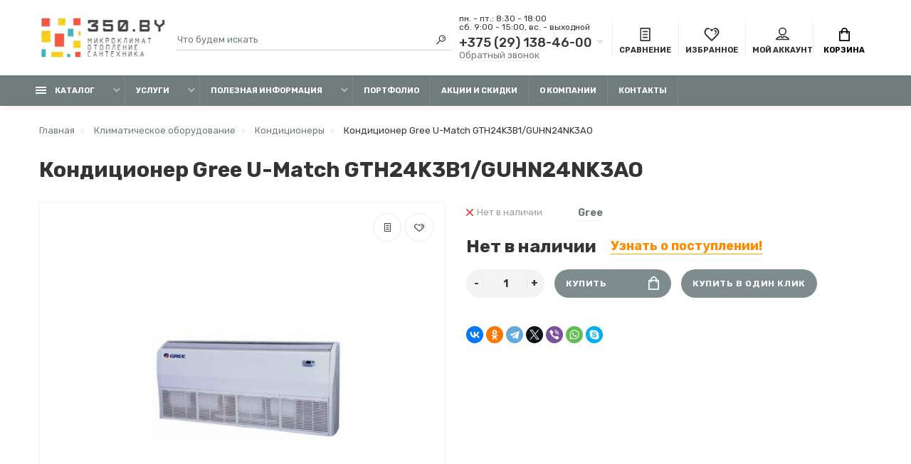

--- FILE ---
content_type: text/html; charset=utf-8
request_url: https://350.by/product/kondicioner-gree-u-match-gth24k3b1-guhn24nk3ao/
body_size: 45422
content:
<!doctype html>
<html prefix="og: https://ogp.me/ns# fb: https://ogp.me/ns/fb# product: https://ogp.me/ns/product# business: https://ogp.me/ns/business# place: http://ogp.me/ns/place#"  dir="ltr" lang="ru">
  <head>
    <meta charset="utf-8">
	<meta name="viewport" content="width=device-width, initial-scale=1, shrink-to-fit=no">
	<meta name="format-detection" content="telephone=no">
	<meta name="MobileOptimized" content="380">
    <base href="https://350.by/">
    <title>Кондиционер Gree U-Match GTH24K3B1/GUHN24NK3AO купить, цена</title>
    <meta name="theme-color" content="#707B7C">
    <meta name="format-detection" content="telephone=no">
    <meta http-equiv="X-UA-Compatible" content="IE=Edge">
 
		<meta name="description" content="Купить кондиционер Gree U-Match GTH24K3B1/GUHN24NK3AO в Минске ✅️ Характеристики, описание и фото ✅️ Доставка по Беларуси.">
 
 
		<meta name="keywords" content= "кондиционер Gree U-Match GTH24K3B1/GUHN24NK3AO">
 
 
 
 
		<link rel="apple-touch-icon" sizes="180x180" href="https://350.by/image/cache/catalog/image/catalog/favicon.webp">
 
 
		<link rel="icon" type="image/png" href="https://350.by/image/cache/catalog/image/catalog/favicon.webp" sizes="32x32">
 
 
		<link rel="icon" type="image/png" href="https://350.by/image/cache/catalog/image/catalog/favicon.webp" sizes="16x16">
 
 
		
		<meta type" content="website">
		<meta url" content="https://350.by/product/kondicioner-gree-u-match-gth24k3b1-guhn24nk3ao/">
 
		<meta image" content="https://350.by/image/cache/catalog/image/cache/catalog/146685914caf/2g6j75bf2pnoc8d1e8q2vszqp-380x380.webp">
 
		<meta site_name" content="350.by">
 

	<link rel="stylesheet" href="/catalog/view/theme/technics/css/fontawesome/4.7.0/css/font-awesome.min.css?v1.3.1">
	<link rel="stylesheet" href="/catalog/view/theme/technics/css/bootstrap/3.3.5/bootstrap.min.css?v1.3.1">
	<link rel="stylesheet" href="/catalog/view/theme/technics/css/app.min.css?v1.3.1">
	<link rel="stylesheet" href="https://fonts.googleapis.com/css2?family=Rubik:ital,wght@0,300;0,400;0,500;0,700;1,300;1,400;1,500;1,700&display=swap" media="screen and (min-width: 767px)">
 
	<link href="catalog/view/javascript/jquery/jquery.qtip.min.css?v1625667672" type="text/css" rel="stylesheet" media="screen">
 
<style>
:root {font-size: 10px; } @media (max-width: 479px) {:root {font-size: 9px; }}
.app {overflow: hidden;position: relative;min-height: 100%;}
body {font: 400 1.4rem/1.714 "Rubik", Helvetica, Arial, als_rublregular, sans-serif;}
button,input,optgroup,select,textarea,.fancybox-container {font-family: "Rubik", Helvetica, Arial, als_rublregular, sans-serif;}
 
/* 7F8C8D 707B7C B2BABB 112, 123, 124, 0.5 112, 123, 124, 0.1 */
a,mark,.btn--copy:hover,.btn--blog:hover,.btn--preview:hover,.btn--preview:focus,.btn--dashed,.btn--link,.btn--transparent,.ui-check:hover,.ui-number .jq-number__spin:hover,.fancybox-close-small:hover,.popup__close:hover,.signin__close:hover,.slides .slick-arrow:hover,.products__sorting-btn,.products__item-price,.products__line-price,.products__line-buttons .btn--blog:hover,.products__micro-price,.products__tabs-btn,.media__item-title,.category__item:hover,.info__item svg,.sku__close:hover,.sku__thumbs-video,.sku__rating mark,.other__item-price,.details__tabs-btn,.comments__heading mark,.comments__statistic-count,.tabs__btn,.options__link, .options__btn,.catalog__nav-link:hover, .catalog__nav-link.is-active,.checkout__accordion dt,.checkout__basket-title,.offices__panel .ui-select .jq-selectbox__select,.personal__nav-link:hover,.personal__nav-link.is-active,.brands__item-link,.compare__column-item-price,.nav__topline-sublink,.nav__topbar-sublink,.search__btn:hover,.phone__link,.cart__item-title a,.nav__priority-dropdown .nav__link,.is-open > .nav__link,.is-open > .nav__link:not([href]):not([tabindex]),.is-open > .nav__link:not([href]):not([tabindex]):hover, .is-open > .nav__priority-toggle,.nav__promo-slides .slick-arrow:hover,.footer__social-link,.footer--v6 .footer__middle .nav-categories__link,.footer--v6 .footer__middle .footer__social-link:hover,.link, .sku__brand a,.link-underline, .sorting__link, .media__link, .category__link, .seo__readmore-link, .breadcrumbs__link, .reviews__link, .reviews__item-link,.footer__phone-link,.link-dashed, .products__status-link, .sku__status-link,.modal-header .close:hover,.blog__nav-link,.search__input,.subsc-min__btn,.footer__questions-link,.products__item-images .slick-arrow:hover,.products__line-images .slick-arrow:hover,.products__micro-images .slick-arrow:hover{
  color: #707B7C;}
.search__input:-ms-input-placeholder{
  color: #707B7C;}
.search__input::placeholder{
  color: #707B7C;}
@media (max-width: 767px) {
.header--v1 .acc .acc__btn.is-active,.header--v1 .lang .lang__btn.is-active,.header--v1 .wallet .wallet__btn.is-active,.header--v2 .acc .acc__btn.is-active,.header--v2 .lang .lang__btn.is-active,.header--v2 .wallet .wallet__btn.is-active,.header--v4 .acc .acc__btn.is-active,.header--v4 .lang .lang__btn.is-active,.header--v4 .wallet .wallet__btn.is-active,.header--v5 .acc .acc__btn.is-active,.header--v5 .lang .lang__btn.is-active,.header--v5 .wallet .wallet__btn.is-active,.header--v6 .acc .acc__btn.is-active,.header--v6 .lang .lang__btn.is-active,.header--v6 .wallet .wallet__btn.is-active,.header--v8 .acc .acc__btn.is-active,.header--v8 .lang .lang__btn.is-active,.header--v8 .wallet .wallet__btn.is-active,.header--v9 .acc .acc__btn.is-active,.header--v9 .lang .lang__btn.is-active,.header--v9 .wallet .wallet__btn.is-active,.header--v10 .acc .acc__btn.is-active,.header--v10 .lang .lang__btn.is-active,.header--v10 .wallet .wallet__btn.is-active{
  color: #707B7C;}
}
@media (min-width: 480px) {
.products__item--dual .products__item-title{
  color: #707B7C;}
}
.btn--transparent:hover,.btn--transparent:focus,.ui-check__input:checked ~ .ui-check__checkbox,.products__item-mark--new,.products__line-mark--new,.products__micro-mark--new,.pagination > li.active > a:after,.pagination > li.active > span:after,.tabs__btn.is-active:after,.options__dropdown > li:hover,.catalog__nav-menu > li.is-active > .catalog__nav-link,.contacts__item-icon,.blog__nav-link:hover,.article__tags-item:hover,.tags__btn:hover,.cart__counter,.nav,.ctrl-v6__btn-counter,.ctrl-v4__btn-counter,.header--service,.subsc__btn,.irs-bar,.irs-handle,.nav__topline-sublink:hover,.nav__topbar-sublink:hover,.nav__priority-dropdown li.is-open > .nav__link:not(.nav__link--arrow), .nav__priority-dropdown li.is-open > .nav__list-link,.nav__list-link:not(.nav__list-link--arrow):hover{
  background: #707B7C;}
.btn--transparent:hover,.btn--transparent:focus,.ui-range__input:focus,.ui-check__input:checked ~ .ui-check__radio,.ui-check__input:checked ~ .ui-check__checkbox,.options__dropdown > li:hover [class^="icon-view"]:after, .options__dropdown > li:hover [class^="icon-view"]:before,.offices__panel .ui-select .jq-selectbox__trigger-arrow,.personal__nav-link.is-active,.nav__priority-dropdown li.is-open > .nav__link--arrow:after, .nav__priority-dropdown li.is-open > .nav__list-link--arrow:after,.header--v9 .nav .nav__priority-toggle:after,.subsc-min__input:focus,.nav__list-link--arrow:hover:after{
  border-color: #707B7C;}
.irs-handle.state_hover, .irs-handle:hover{
  box-shadow: inset 0 0 0 .2rem #707B7C;}
.products__item-replace .icon-replace,.products__item-replace:hover,.reviews__slides--catalog .slick-arrow:hover,.compare__nav-prev:hover, .compare__nav-next:hover,.compare__column-add:hover,.compare__column-item-delete .icon-delete-compare,.compare__column-item-delete:hover{
  color: #7F8C8D;}
.btn--white:hover,.btn--white:focus,.btn--blue,.btn--cart,.ui-size__input:checked ~ .ui-size__btn,.ui-select.opened .jq-selectbox__trigger,.ui-select .jq-selectbox__dropdown li:hover,.app-notice__btn:hover,.mCSB_scrollTools .mCSB_dragger .mCSB_dragger_bar,.products__slides > .slick-arrow:hover,.set__slides > .slick-arrow:hover,.sku__thumbs .slick-arrow:hover,.other__slides .slick-arrow:hover,.filter__back:hover,.filter__clear:hover,.reviews__slides--homepage > .slick-arrow:hover,.compare__column-add-icon,.cart__back:hover,.cart__clear:hover,.nav__list-close:hover,#collapse-shipping-method .btn.btn-primary,.scroll-to-top:hover,.btn--black:hover,.btn--black:focus,.app-chats__toggle{
  background: #7F8C8D;}
.bootstrap-datetimepicker-widget table td.active, .bootstrap-datetimepicker-widget table td.active:hover,.bootstrap-datetimepicker-widget table td span.active,s.bootstrap-datetimepicker-widget table td.today:before {
  background-color: #7F8C8D;}
.btn--white:hover,.btn--white:focus,.ui-size__input:checked ~ .ui-size__btn,.ui-size__btn:hover,.slick-current .sku__thumbs-item,.slick-current .sku__thumbs-video,.sku__thumbs-item:hover,.filter__clear:hover,.cart__clear:hover,.btn--black:hover,.btn--black:focus{
  border-color: #7F8C8D;}
a:hover,.btn--link:hover,.btn--dashed:hover,.btn--dashed:focus,.products__sorting-btn:hover,.products__tabs-btn:hover,.media__item:not(.media__item--bg):hover .media__item-title,.sku__thumbs-video:hover,.tabs__btn:hover,.options__link:hover, .options__btn:hover,.brands__item-link:hover,.phone__btn:hover,.phone__link:hover,.acc__btn:hover,.lang__btn:hover,.wallet__btn:hover,.cart__item-title a:hover,.header--v1 .search .search__close:hover,.header--v2 .search .search__close:hover,.header--v3 .search .search__close:hover,.header--v4 .search .search__close:hover,.header--v6 .search .search__close:hover,.header--v7 .search .search__close:hover,.header--v1 .search .search__send:hover,.header--v2 .search .search__send:hover,.header--v3 .search .search__send:hover,.header--v4 .search .search__send:hover,.header--v6 .search .search__send:hover,.header--v7 .search .search__send:hover,.subsc-min__btn:hover,.footer__social--icons .footer__social-link:hover,.footer__social-link:hover,.footer__nav .footer__phone-link:hover,.footer--v6 .footer__middle .nav-categories__link:hover,.link:hover, .sku__brand a:hover,.link-underline:hover, .sorting__link:hover, .media__link:hover, .category__link:hover, .seo__readmore-link:hover, .breadcrumbs__link:hover, .reviews__link:hover, .reviews__item-link:hover, .footer__phone-link:hover,.link-dashed:hover, .products__status-link:hover, .sku__status-link:hover{
  color: #B2BABB;}
.pagination > li > span:after,.tabs__btn:hover:after,.subsc__btn:hover,.app-chats__toggle:hover,.pagination > li > a:after, .pagination > li > span:after{
  background: #B2BABB;}
.cart__clear:hover,.system__social-link:hover{
  border-color: #B2BABB;}
.search__input:focus,.header--v1 .search .search__input:focus,.header--v2 .search .search__input:focus,.header--v3 .search .search__input:focus,.header--v4 .search .search__input:focus,.header--v6 .search .search__input:focus,.header--v7 .search .search__input:focus,.nav__priority-toggle:after,.nav__link--arrow:after {
  border-bottom-color: #B2BABB;}
.nav__priority-toggle:after,.nav__link--arrow:after{
  border-right-color: #B2BABB;}
.ui-input:focus, .ui-textarea:focus, .ui-select .jq-selectbox__select:focus,.ui-check:hover .ui-check__radio, .ui-check:hover .ui-check__checkbox,.cart__counter:after,.ctrl-v6__btn-counter:after,.ctrl-v4__btn-counter:after{
  border-color: rgba(112, 123, 124, 0.5); /* 707B7C 0.5 */ }
.btn--dashed span,.products__sorting-btn,.media__item-title u,.phone__link,.link--underline, .sku__brand a,.link--dashed,.link-underline, .sorting__link, .media__link, .category__link, .seo__readmore-link, .breadcrumbs__link, .reviews__link, .reviews__item-link, .footer__phone-link,.link-dashed, .products__status-link, .sku__status-link{
  border-bottom-color: rgba(112, 123, 124, 0.1); /* 707B7C 0.1 */ }
.footer__nav .footer__phone-link:hover{
  border-color: rgba(112, 123, 124, 0.1); /* 707B7C 0.1 */ }



.simple-content .checkout-heading,.checkout-heading-button a {
color: #7F8C8D; }
.checkout-heading-button a:hover{
color: #707B7C;
}
.simple-content .button,.simple-content .button:not(:disabled):not(.disabled):active {
background: #7F8C8D;
border-color: #7F8C8D;
}
			
 
	
.seo{padding-top:0;padding-bottom:0}
.seo>.container-fluid{padding-top:0;padding-bottom:1.5rem}
.ocf-description-bottom{margin-top:0;margin-bottom:0}
.catalog{margin-bottom:0}
.catalog~.products{padding-top:1rem}
.page-homepage .content > .products ~ .products{display:none}
.page-homepage .content > div:not([class]) > ul{max-width:121rem;  padding:0 2rem;margin:0 auto;}
.page-homepage .content > div:not([class]) > ul > li{display:inline-block;list-style:none;vertical-align:top;font-size:18px;cursor:pointer;border-bottom:1px solid #ccc;margin-right:20px}
.page-homepage .content > div:not([class]) > ul > li:hover,.page-homepage .content > div:not([class]) > ul > li.active{color:darkorange;border-color:orange}
.products{padding-top:2.4rem}
.products .products__heading{text-transform:uppercase}
.online-chat-root-TalkMe #supportTrigger{z-index:999 !important}
.sea__readmore{height:auto!important}.seo__readmore-link{display:none!important}
@media(max-width:767px){
  body .online-chat-root-TalkMe #supportTrigger{bottom: calc(50% - 94px) !important;right:-68px!important;transform: rotate(-90deg) translate(-40%,-50%)!important}
  body .online-chat-root-TalkMe #supportTrigger .trigger-background.trigger-classic.trigger-font-size{padding-top:6px!important;padding-bottom:10px!important}
  body .online-chat-root-TalkMe #supportTrigger .svg-icon.icon{top:.2em !important;transform: rotate(90deg) !important;}
  body .online-chat-root-TalkMe .trigger-classic{border-top: 2px solid rgba(0,0,0,0) !important;}
  .is-cart-open #column-left{z-index:1!important}
  .scroll-to-top{bottom:30px!important}
  #column-left .ocf-btn-name{font-size:12px!important;font-family: Arial,Helvetica,sans-serif !important;}
}
.products__grid .products__item-attribute{display:none;-webkit-box-pack:justify;-ms-flex-pack:justify;justify-content:space-between;font-size: 12px;line-height: 1.2;margin:10px 0}
.products__grid .products__item-attribute{border-top: 1px solid #F6F6F6;padding-top: 10px;}
.products__grid .products__item-title + .products__item-attribute{border-top:none;margin-top: 20px;}
@media(min-width:400px){
	.products__grid .products__item:hover .products__item-attribute{display:-webkit-box;display:-moz-box;display:-ms-flexbox;display:-webkit-flex;display:flex;-webkit-flex-wrap:wrap;-moz-flex-wrap:wrap;-ms-flex-wrap:wrap;-o-flex-wrap:wrap;flex-wrap:wrap;}
	.products__grid .products__item:hover .products__item-attribute + .products__item-price{margin-top: 20px;}
}
.products__grid .products__item-attribute dt{width:50%}
.products__grid .products__item-attribute dd{width:50%;text-align:right}





/* START filter for google cache */
.ocf-noUi-target,.ocf-noUi-target *{-webkit-touch-callout:none;-webkit-tap-highlight-color:rgba(0,0,0,0);-webkit-user-select:none;-ms-touch-action:none;touch-action:none;-ms-user-select:none;-moz-user-select:none;user-select:none;-moz-box-sizing:border-box;box-sizing:border-box}.ocf-noUi-base,.ocf-noUi-connects{width:100%;height:18px;position:relative;z-index:1}.ocf-noUi-connect,.ocf-noUi-origin{will-change:transform;position:absolute;z-index:1;top:0;right:0;-ms-transform-origin:0;-webkit-transform-origin:0;-webkit-transform-style:preserve-3d;transform-origin:0;transform-style:flat}.ocf-noUi-connect{height:100%;width:100%}.ocf-noUi-origin{height:10%;width:10%}.ocf-noUi-txt-dir-rtl .ocf-noUi-origin{left:0;right:auto}.ocf-noUi-origin{height:0}.ocf-noUi-handle{-webkit-backface-visibility:hidden;backface-visibility:hidden;position:absolute}.ocf-noUi-touch-area{height:100%;width:100%}.ocf-noUi-state-tap .ocf-noUi-connect,.ocf-noUi-state-tap .ocf-noUi-origin{-webkit-transition:transform .3s;transition:transform .3s}.ocf-noUi-state-drag *{cursor:inherit!important}.ocf-noUi-handle{width:24px;height:24px;right:-13px;top:-3px}.ocf-noUi-txt-dir-rtl .ocf-noUi-handle{left:-13px;right:auto}.ocf-noUi-base:before,.ocf-noUi-connect:before{content:"";border-radius:20px;width:100%;height:4px;position:absolute;top:50%;margin-top:-2px}.ocf-noUi-base:before{background-color:#eceef2}.ocf-noUi-connect:before,.ocf-noUi-handle{background-color:#3366d5}.ocf-noUi-connects:before,.ocf-noUi-connects:after{content:"";border-radius:100%;position:absolute;background-color:#eceef2;width:10px;height:10px;top:50%;margin-top:-5px}.ocf-noUi-connects:before{left:0;margin-left:-5px}.ocf-noUi-connects:after{right:0;margin-right:-5px}.ocf-noUi-draggable{cursor:ew-resize}.ocf-noUi-handle{border:3px solid #fff;border-radius:100%;cursor:default;box-shadow:0 3px 6px -3px #bbb}.ocf-loading .ocf-noUi-handle{background-image:linear-gradient(45deg,rgba(255,255,255,.40) 25%,transparent 25%,transparent 50%,rgba(255,255,255,.40) 50%,rgba(255,255,255,.40) 75%,transparent 75%,transparent);background-size:1rem 1rem;-webkit-animation:progresss 600ms linear infinite;animation:ocf-progress 600ms linear infinite}.ocf-noUi-active{box-shadow:0 0 0 6px #3366d540}[disabled].ocf-noUi-handle,[disabled] .ocf-noUi-handle,[disabled] .ocf-noUi-connect:before,.ocf-loading .ocf-noUi-connect:before{background-color:#AEB5BD}[disabled].ocf-noUi-target,[disabled].ocf-noUi-handle,[disabled] .ocf-noUi-handle{cursor:not-allowed}.ocf-noUi-pips,.ocf-noUi-pips *{-moz-box-sizing:border-box;box-sizing:border-box}.ocf-noUi-pips{position:relative;color:#999;padding:10px 0 0;height:45px}.ocf-noUi-value{position:absolute;margin-top:15px;top:0;white-space:nowrap;text-align:center;font-size:11px;-webkit-transform:translate(-50%,50%);transform:translate(-50%,50%)}.ocf-noUi-marker:first-child + .ocf-noUi-value,.ocf-noUi-value:last-child{color:#555}.ocf-noUi-rtl .ocf-noUi-value{-webkit-transform:translate(50%,50%);transform:translate(50%,50%)}.ocf-noUi-value-sub{color:#ccc;font-size:10px}.ocf-noUi-marker{position:absolute;background:#CCC;margin-left:-1px;width:2px;margin-top:6px;height:3px}.ocf-noUi-marker:first-child,.ocf-noUi-marker[style*="100%"]{height:10px;margin-top:0}@keyframes ocf-progress{from{background-position:0 0}to{background-position:1rem 0}}.ocf-text-right{text-align:right!important}.ocf-text-center{text-align:center!important}.ocf-btn{display:inline-block;padding:6px 12px;margin-bottom:0;font-size:14px;font-weight:normal;line-height:1.42857143;text-align:center;white-space:nowrap;vertical-align:middle;-ms-touch-action:manipulation;touch-action:manipulation;cursor:pointer;-webkit-user-select:none;-moz-user-select:none;-ms-user-select:none;user-select:none;background-image:none;background-color:#ECEEF2;border:0;border-radius:4px}[role=button]{cursor:pointer}.ocf-btn:focus,.ocf-btn:active:focus{outline:0}.ocf-btn:hover,.ocf-btn:focus{color:#333;text-decoration:none}.ocf-btn:active{background-image:none;outline:0;-webkit-box-shadow:inset 0 3px 6px rgba(0,0,0,.2);box-shadow:inset 0 3px 6px rgba(0,0,0,.2)}.ocf-btn.ocf-disabled,.ocf-btn[disabled]{cursor:not-allowed;filter:alpha(opacity=65);-webkit-box-shadow:none;box-shadow:none;opacity:.65}a.ocf-btn.ocf-disabled{pointer-events:none}.ocf-btn-link{font-weight:normal;color:#337ab7;border-radius:0}.ocf-btn-link,.ocf-btn-link:active,.ocf-btn-link[disabled]{background-color:transparent;-webkit-box-shadow:none;box-shadow:none}.ocf-btn-link:hover,.ocf-btn-link:focus{color:#23527c;text-decoration:underline;background-color:transparent}.ocf-btn-link[disabled],.ocf-btn-link[disabled]:hover,.ocf-btn-link[disabled]:focus{color:#777;text-decoration:none}.ocf-btn-block{display:block;width:100%}.ocf-collapse{display:none}.ocf-collapse.ocf-in{display:block}.ocf-collapsing{position:relative;height:0;overflow:hidden;-webkit-transition-property:height,visibility;-o-transition-property:height,visibility;transition-property:height,visibility;-webkit-transition-duration:.35s;-o-transition-duration:.35s;transition-duration:.35s;-webkit-transition-timing-function:ease;-o-transition-timing-function:ease;transition-timing-function:ease}.ocf-input-group{position:relative;display:table;border-collapse:separate;width:100%}.ocf-input-group .ocf-form-control{font-size:14px;position:relative;z-index:2;float:left;width:100%;margin-bottom:0}.ocf-input-group .ocf-form-control:focus{z-index:3}.ocf-input-group-addon,.ocf-input-group-btn,.ocf-input-group .ocf-form-control{display:table-cell}.ocf-input-group-addon:not(:first-child):not(:last-child),.ocf-input-group-btn:not(:first-child):not(:last-child),.ocf-input-group .ocf-form-control:not(:first-child):not(:last-child){border-radius:0}.ocf-input-group-addon,.ocf-input-group-btn{width:1%;white-space:nowrap;vertical-align:middle}.ocf-input-group-addon{padding:6px 12px;font-size:14px;font-weight:400;line-height:1;color:#555;text-align:center;background-color:#ECEEF2;border-radius:4px}.ocf-input-group .ocf-form-control:first-child,.ocf-input-group-addon:first-child{border-top-right-radius:0;border-bottom-right-radius:0}.ocf-input-group-addon:first-child{border-right:0}.ocf-input-group .ocf-form-control:last-child,.ocf-input-group-addon:last-child{border-top-left-radius:0;border-bottom-left-radius:0}.ocf-input-group-addon:last-child{border-left:0}.ocf-form-control,input.ocf-form-control,textarea.ocf-form-control{display:block;width:100%;height:34px;padding:6px 12px;margin:0;font-size:14px;line-height:1.42857143;color:#555;background-color:#fff;background-image:none;border:1px solid #eee;border-radius:4px;-webkit-box-shadow:none;box-shadow:none;-webkit-transition:border-color ease-in-out .15s,background-color ease-in-out .2s,box-shadow ease-in-out .15s;-o-transition:border-color ease-in-out .15s,background-color ease-in-out .2s,box-shadow ease-in-out .15s;-webkit-transition:border-color ease-in-out .15s,background-color ease-in-out .2s,-webkit-box-shadow ease-in-out .15s;transition:border-color ease-in-out .15s,background-color ease-in-out .2s,-webkit-box-shadow ease-in-out .15s;transition:border-color ease-in-out .15s,box-shadow ease-in-out .15s,background-color ease-in-out .2s;transition:border-color ease-in-out .15s,box-shadow ease-in-out .15s,background-color ease-in-out .2s,-webkit-box-shadow ease-in-out .15s}.ocf-form-control:focus,input.ocf-form-control:focus,textarea.ocf-form-control:focus{border-color:#5AA3C6!important;outline:0;-webkit-box-shadow:inset 0 1px 1px rgba(0,0,0,.075),0 0 8px rgba(102,175,233,.6);box-shadow:inset 0 1px 1px rgba(0,0,0,.075),0 0 8px rgba(102,175,233,.6)}.ocf-form-control::-moz-placeholder{color:#999;opacity:1}.ocf-form-control:-ms-input-placeholder{color:#999}.ocf-form-control::-webkit-input-placeholder{color:#999}.ocf-form-control::-ms-expand{background-color:transparent;border:0}.ocf-form-control[disabled],.ocf-form-control[readonly]{background-color:#eee;opacity:1}.ocf-form-control[disabled]{cursor:not-allowed}.ocf-invisible{visibility:hidden}.ocf-hidden{display:none!important}.ocf-overflow-hidden{overflow:hidden!important}.ocf-clearfix::before,.ocf-clearfix::after{display:table;content:"";clear:both;width:100%}@-ms-viewport{width:device-width}.ocf-form-control[type=number]::-webkit-outer-spin-button,.ocf-form-control[type=number]::-webkit-inner-spin-button{-webkit-appearance:none;margin:0}.ocf-form-control[type=number]{-moz-appearance:textfield}.ocf-icon{background-repeat:no-repeat;background-position:center;background-size:contain;min-width:12px;min-height:12px;display:inline-block;vertical-align:middle}.ocf-icon-16{min-width:16px;min-height:16px}.ocf-sliders{background-image:url("data:image/svg+xml,%3csvg xmlns='http://www.w3.org/2000/svg' fill='%23777' width='16' height='16' viewBox='0 0 16 16'%3e%3cpath d='M11.5 2a1.5 1.5 0 1 0 0 3 1.5 1.5 0 0 0 0-3zM9.05 3a2.5 2.5 0 0 1 4.9 0H16v1h-2.05a2.5 2.5 0 0 1-4.9 0H0V3h9.05zM4.5 7a1.5 1.5 0 1 0 0 3 1.5 1.5 0 0 0 0-3zM2.05 8a2.5 2.5 0 0 1 4.9 0H16v1H6.95a2.5 2.5 0 0 1-4.9 0H0V8h2.05zm9.45 4a1.5 1.5 0 1 0 0 3 1.5 1.5 0 0 0 0-3zm-2.45 1a2.5 2.5 0 0 1 4.9 0H16v1h-2.05a2.5 2.5 0 0 1-4.9 0H0v-1h9.05z'/%3e%3c/svg%3e")}.ocf-angle{background-image:url("data:image/svg+xml,%3csvg xmlns='http://www.w3.org/2000/svg' fill='%23777' width='12' height='12' viewBox='0 0 16 16'%3e%3cpath d='M7.646 4.646a.5.5 0 0 1 .708 0l6 6a.5.5 0 0 1-.708.708L8 5.707l-5.646 5.647a.5.5 0 0 1-.708-.708l6-6z'/%3e%3c/svg%3e")}.ocf-angle-right{transform:rotate(90deg)}.ocf-angle-down{transform:rotate(180deg)}.ocf-angle-left{transform:rotate(-90deg)}.ocf-arrow-long{background-image:url("data:image/svg+xml,%3csvg xmlns='http://www.w3.org/2000/svg' fill='%23777' width='16' height='16' viewBox='0 0 16 16'%3e%3cpath d='M8 15a.5.5 0 0 0 .5-.5V2.707l3.146 3.147a.5.5 0 0 0 .708-.708l-4-4a.5.5 0 0 0-.708 0l-4 4a.5.5 0 1 0 .708.708L7.5 2.707V14.5a.5.5 0 0 0 .5.5z'/%3e%3c/svg%3e")}.ocf-arrow-right{transform:rotate(90deg)}.ocf-arrow-down{transform:rotate(180deg)}.ocf-arrow-left{transform:rotate(-90deg)}.ocf-times-circle{background-image:url("data:image/svg+xml,%3csvg xmlns='http://www.w3.org/2000/svg' fill='%236B7275' width='16' height='16' viewBox='0 0 16 16'%3e%3cpath d='M16 8A8 8 0 1 1 0 8a8 8 0 0 1 16 0zM5.354 4.646a.5.5 0 1 0-.708.708L7.293 8l-2.647 2.646a.5.5 0 0 0 .708.708L8 8.707l2.646 2.647a.5.5 0 0 0 .708-.708L8.707 8l2.647-2.646a.5.5 0 0 0-.708-.708L8 7.293 5.354 4.646z'/%3e%3c/svg%3e")}.ocf-times{background-image:url("data:image/svg+xml,%3csvg xmlns='http://www.w3.org/2000/svg' fill='%236B7275' width='16' height='16' viewBox='0 0 16 16'%3e%3cpath d='M1.293 1.293a1 1 0 0 1 1.414 0L8 6.586l5.293-5.293a1 1 0 1 1 1.414 1.414L9.414 8l5.293 5.293a1 1 0 0 1-1.414 1.414L8 9.414l-5.293 5.293a1 1 0 0 1-1.414-1.414L6.586 8 1.293 2.707a1 1 0 0 1 0-1.414z'/%3e%3c/svg%3e")}.ocf-help-circle{background-image:url("data:image/svg+xml,%3csvg xmlns='http://www.w3.org/2000/svg' fill='%23000' width='16' height='16' viewBox='0 0 16 16'%3e%3cpath d='M16 8A8 8 0 1 1 0 8a8 8 0 0 1 16 0zM5.496 6.033h.825c.138 0 .248-.113.266-.25.09-.656.54-1.134 1.342-1.134.686 0 1.314.343 1.314 1.168 0 .635-.374.927-.965 1.371-.673.489-1.206 1.06-1.168 1.987l.003.217a.25.25 0 0 0 .25.246h.811a.25.25 0 0 0 .25-.25v-.105c0-.718.273-.927 1.01-1.486.609-.463 1.244-.977 1.244-2.056 0-1.511-1.276-2.241-2.673-2.241-1.267 0-2.655.59-2.75 2.286a.237.237 0 0 0 .241.247zm2.325 6.443c.61 0 1.029-.394 1.029-.927 0-.552-.42-.94-1.029-.94-.584 0-1.009.388-1.009.94 0 .533.425.927 1.01.927z'/%3e%3c/svg%3e")}.ocf-minus-circle{background-image:url("data:image/svg+xml,%3csvg xmlns='http://www.w3.org/2000/svg' fill='%23666' width='16' height='16' viewBox='0 0 16 16'%3e%3cpath d='M16 8A8 8 0 1 1 0 8a8 8 0 0 1 16 0zM4.5 7.5a.5.5 0 0 0 0 1h7a.5.5 0 0 0 0-1h-7z'/%3e%3c/svg%3e")}.ocf-between{display:flex!important;justify-content:space-between;flex-wrap:nowrap;align-items:center}.ocf-collapse,.ocf-collapsing{width:100%}[aria-expanded=false]>.ocf-hide-expand-0{display:none}[aria-expanded=true]>.ocf-hide-expand-1{display:none}.ocf-is-mobile{display:none;height:0;overflow:hidden}.ocf-mobile{display:none}.ocf-container,.ocf-filter-list{overflow-anchor:auto}.ocf-header{font-size:20px;line-height:1.2;display:flex;align-items:center}.ocf-header .ocf-brand{margin-right:10px}.ocf-hidden-filters-divider{margin-bottom:45px;position:relative;top:15px;text-align:center;height:1px}.ocf-hidden-filters-divider>span{cursor:pointer;padding:1px 10px;border-radius:15px;vertical-align:top;margin-top:-10px;display:inline-block}.ocf-filter-header{display:flex;align-items:center;font-style:normal;line-height:1.5;cursor:default}.ocf-more-selected{background-color:rgba(0 0 0 / 12%);padding:1px 5px;border-radius:2px;font-size:12px;color:#444}.ocf-filter-name,.ocf-active-label{font-size:inherit;font-weight:inherit;line-height:inherit}.ocf-filter-header-append{margin-left:auto;display:flex;align-items:center;order:9}.ocf-filter-header-append>*{min-width:16px}.ocf-filter-discard{display:none;cursor:pointer}.ocf-collapse-value .ocf-value-list{border-top:1px solid #e0e1e5;margin-top:10px}.ocf-collapse-value .ocf-value-list-body{padding-top:10px}.ocf-value,.ocf-value:active,.ocf-value:focus,.ocf-value:visited,.ocf-value:hover{cursor:pointer;font-weight:normal;font-style:normal;display:flex;font-size:13px;width:100%!important;color:#353535;flex-wrap:nowrap;align-items:flex-start;text-decoration:none;text-transform:none;padding:0;line-height:1.5;margin-bottom:6px;text-transform:none;background:transparent;box-shadow:none;border:0;outline:0}.ocf-value:last-child{margin-bottom:0}.ocf-value.ocf-disabled,.ocf-value[disabled],.ocf-value:disabled{color:#AEB5BD;cursor:not-allowed}.ocf-value-image,.ocf-value-color{position:relative;width:22px;height:22px;flex:0 0 22px;margin-right:10px;overflow:hidden;border:1px solid transparent;border-radius:50%;background-repeat:no-repeat;background-size:cover;transition:opacity 200ms}.ocf-selected .ocf-value-image,.ocf-selected .ocf-value-color{box-shadow:inset 0 0 0 2px #fff;border-color:#65A2C7}.ocf-disabled .ocf-value-image,.ocf-disabled .ocf-value-color{opacity:.25;filter:saturate(0.5)}.ocf-value-image + .ocf-value-name,.ocf-value-color + .ocf-value-name{align-self:center}.ocf-value-input{position:relative;width:16px;height:16px;flex:0 0 16px;margin-right:10px;margin-top:2px}.ocf-value-input::before,.ocf-value-input::after{content:"";position:absolute;top:0;left:0;display:block;width:100%;height:100%}.ocf-value-input::before{pointer-events:none;background-color:#fff;border:#adb5bd solid 1px;transition:background-color .15s ease-in-out,border-color .15s ease-in-out,box-shadow .15s ease-in-out}@media (prefers-reduced-motion:reduce){.ocf-value-input::before{transition:none}}.ocf-value:active .ocf-value-input::before{box-shadow:0 0 0 .2rem rgba(0,123,255,.25)}.ocf-value:focus:not(:active) .ocf-value-input::before{border-color:#328ca7}.ocf-value:not(.ocf-disabled):active .ocf-value-input::before{color:#fff;background-color:#4fa6d966;border-color:transparent}.ocf-value.ocf-disabled .ocf-value-input::before,.ocf-value[disabled] .ocf-value-input::before,.ocf-value:disabled .ocf-value-input::before{background-color:#eceef2}.ocf-selected .ocf-value-input::before{color:#fff;border-color:#3366D5;background-color:#3366D5}.ocf-value .ocf-value-input::after{background-repeat:no-repeat;background-position:center;background-size:8px}.ocf-value-input-checkbox::before{border-radius:2px}.ocf-value:active .ocf-value-input-checkbox::before{border-color:#328ca7;background-color:#219ac7}.ocf-value.ocf-selected.ocf-disabled .ocf-value-input-checkbox::before,.ocf-value.ocf-disabled:active .ocf-value-input-checkbox::before{background-color:rgb(33 154 200 / 50%)}.ocf-selected .ocf-value-input-checkbox::after{background-image:url("data:image/svg+xml,%3csvg xmlns='http://www.w3.org/2000/svg' width='8' height='8' viewBox='0 0 8 8'%3e%3cpath fill='%23fff' d='M6.564.75l-3.59 3.612-1.538-1.55L0 4.26l2.974 2.99L8 2.193z'/%3e%3c/svg%3e")}.ocf-value.ocf-selected:active .ocf-value-input-checkbox::after{background-image:url("data:image/svg+xml,%3csvg xmlns='http://www.w3.org/2000/svg' width='4' height='4' viewBox='0 0 4 4'%3e%3cpath stroke='%23fff' d='M0 2h4'/%3e%3c/svg%3e")}.ocf-value-input-radio::before{border-radius:50%}.ocf-value.ocf-selected.ocf-disabled .ocf-value-input-radio::before{background-color:rgba(0,123,255,.5)}.ocf-value.ocf-selected .ocf-value-input-radio::after{background-image:url("data:image/svg+xml,%3csvg xmlns='http://www.w3.org/2000/svg' width='12' height='12' viewBox='-4 -4 8 8'%3e%3ccircle r='3' fill='%23fff'/%3e%3c/svg%3e")}.ocf-value.ocf-selected:active .ocf-value-input-radio::after{background-image:url("data:image/svg+xml,%3csvg xmlns='http://www.w3.org/2000/svg' width='4' height='4' viewBox='0 0 4 4'%3e%3cpath stroke='%23fff' d='M0 2h4'/%3e%3c/svg%3e")}.ocf-value-name{margin-right:5px;word-break:break-word;text-align:left;font-size:inherit}.ocf-auto-column .ocf-value-name{white-space:nowrap}.ocf-value-append{margin-left:auto;min-width:50px;text-align:right}.ocf-auto-column .ocf-value-append{min-width:auto}.ocf-value-count{padding:2px 6px;font-size:11px;font-weight:400}.ocf-value-count .ocf-num-abbr{font-weight:600;color:#DB5C68}.ocf-selected .ocf-value-count,.ocf-value-count:empty{display:none}.ocf-disabled .ocf-value-count{color:#b5b9c1}.ocf-search-btn-static,.ocf-search-btn-popover{padding-top:9px;padding-bottom:9px}.ocf-page-list-top,.ocf-page-list-bottom{overflow:hidden;position:relative;z-index:3}.ocf-page-list-top{margin-bottom:5px}.ocf-page-list-bottom{margin-top:25px}.ocf-page-group{margin-bottom:10px;display:flex;align-items:start}.ocf-page-group-name{font-weight:bold;font-size:14px;margin-top:3px;margin-right:15px;width:150px;flex:0 0 150px}.ocf-category-page-list{max-height:135px;list-style-type:none;padding:0;display:flex;flex-wrap:wrap;margin:0 -5px;overflow-y:scroll;overflow-x:hidden}.ocf-category-page-list::-webkit-scrollbar{width:8px}.ocf-category-page-list::-webkit-scrollbar-track{background-color:transparent;border-radius:10px}.ocf-category-page-list::-webkit-scrollbar-thumb{background-color:#DFE3ED;border-radius:10px}.ocf-category-page-list:hover::-webkit-scrollbar-thumb{background-color:#9096A4}.ocf-category-page-list::-webkit-scrollbar-corner{display:none}.ocf-category-page-list::-webkit-resizer{display:none}.ocf-category-page-list li{margin-bottom:10px}.ocf-category-page-list li.ocf-page-selected{}.ocf-category-page-list a{background-color:#eceef2;padding:3px 7px;border-radius:7px;color:#3a3c40;display:block;font-size:13px;align-items:center;font-weight:normal;margin:0 5px;min-height:100%;text-decoration:none}.ocf-category-page-list .ocf-page-selected a{background-color:#656565;color:#fff}.ocf-category-page-list .ocf-page-selected a:after{content:"";width:12px;height:12px;display:inline-block;color:#656565;vertical-align:top;margin-left:5px;margin-top:4px;background-repeat:no-repeat;background-position:center;background-image:url("data:image/svg+xml,%3csvg xmlns='http://www.w3.org/2000/svg' width='12' height='12' fill='%23fff' fill-opacity='0.8' viewBox='0 0 16 16'%3e%3cpath d='M16 8A8 8 0 1 1 0 8a8 8 0 0 1 16 0zM5.354 4.646a.5.5 0 1 0-.708.708L7.293 8l-2.647 2.646a.5.5 0 0 0 .708.708L8 8.707l2.646 2.647a.5.5 0 0 0 .708-.708L8.707 8l2.647-2.646a.5.5 0 0 0-.708-.708L8 7.293 5.354 4.646z'/%3e%3c/svg%3e")}.ocf-theme-light .ocf-text-danger{color:#D1524C}.ocf-theme-light .ocf-hidden-filters-divider{background-color:#ebebeb}.ocf-theme-light .ocf-hidden-filters-divider>span{background-color:#eceef2;color:#a0a4a6;box-shadow:0 0 0 10px #fff;font-size:13px}.ocf-theme-light .ocf-hidden-filters-divider>span:hover{background-color:#cbced4;color:#575c5f}.ocf-theme-light .ocf-hidden-filters-divider>span .ocf-icon{filter:brightness(1.3)}.ocf-theme-light .ocf-hidden-filters-divider>span:hover .ocf-icon{filter:brightness(0.7)}.ocf-theme-light .ocf-filter-header{color:#444}.ocf-theme-light .ocf-value-count{background-color:#eceef2;border-radius:50px;color:#46494e}.ocf-theme-light .ocf-footer{background-color:#fff;box-shadow:-10px -10px 10px 0 #fff}.ocf-theme-light .ocf-search-btn-static:hover,.ocf-theme-light .ocf-search-btn-popover:hover{background-color:#596063}.ocf-theme-light .ocf-search-btn-static:focus,.ocf-theme-light .ocf-search-btn-static:active,.ocf-theme-light .ocf-search-btn-popover:focus,.ocf-theme-light .ocf-search-btn-popover:active{background-color:#596063}.ocf-theme-light .ocf-search-btn-static,.ocf-theme-light .ocf-search-btn-popover,.ocf-theme-light .ocf-search-btn-static.ocf-disabled,.ocf-theme-light .ocf-search-btn-popover.ocf-disabled{background-color:#6a7275;color:#fff}.ocf-theme-light-block .ocf-noUi-connects:before,.ocf-theme-light-block .ocf-noUi-connects:after,.ocf-theme-light-block .ocf-noUi-base:before{background-color:#81858c}.ocf-theme-light-block .ocf-text-danger{color:#D1524C}.ocf-theme-light-block .ocf-footer{background-color:#fff;box-shadow:0 -10px 10px 0 #fff}.ocf-theme-light-block .ocf-hidden-filters-divider{background-color:#ebebeb}.ocf-theme-light-block .ocf-hidden-filters-divider>span{background-color:#eceef2;color:#a0a4a6;box-shadow:0 0 0 10px #fff}.ocf-theme-light-block .ocf-hidden-filters-divider>span:hover{background-color:#cbced4;color:#575c5f}.ocf-theme-light-block .ocf-hidden-filters-divider>span .ocf-icon{filter:brightness(1.3)}.ocf-theme-light-block .ocf-hidden-filters-divider>span:hover .ocf-icon{filter:brightness(0.7)}.ocf-theme-light-block .ocf-input-group-addon{background-color:#DEE2E6}.ocf-theme-light-block .ocf-form-control{border-color:#DEE2E6;border-width:2px}.ocf-theme-light-block .ocf-search-btn-static:hover,.ocf-theme-light-block .ocf-search-btn-popover:hover{background-color:#596063}.ocf-theme-light-block .ocf-search-btn-static:focus,.ocf-theme-light-block .ocf-search-btn-static:active,.ocf-theme-light-block .ocf-search-btn-popover:focus,.ocf-theme-light-block .ocf-search-btn-popover:active{background-color:#596063}.ocf-theme-light-block .ocf-search-btn-static,.ocf-theme-light-block .ocf-search-btn-popover,.ocf-theme-light-block .ocf-search-btn-static.ocf-disabled,.ocf-theme-light-block .ocf-search-btn-popover.ocf-disabled{background-color:#6a7275;color:#fff}
@media (max-width: 767px) {
html{height:100%!important;min-height:100vh;width:100%!important}body{min-height:100%!important}.ocf-mobile,.ocf-is-mobile{display:block}.ocf-desktop{display:none}#column-left-grid,#column-right-grid,#column-left,#column-right{position:absolute!important;top:-100%!important;left:-100%!important;right:100%!important;bottom:auto!important;display:block!important;visibility:visible!important;overflow:visible!important;z-index:2147483648!important;-webkit-backface-visibility:hidden;backface-visibility:hidden;text-indent:0!important;opacity:1!important}.extended-container{z-index:100!important}.ocf-overflow-hidden .extended-container{z-index:99999!important}#column-left-grid.active,#column-right-grid.active,#column-left.active,#column-right.active{top:auto!important;left:-72%!important;right:auto!important;bottom:auto!important;z-index:1!important}.ocf-noUi-handle{border-width:4px;width:28px;height:28px;right:-14px;top:-5px}.ocf-noUi-txt-dir-rtl .ocf-noUi-handle{left:-14px;right:auto}.ocf-noUi-base:before,.ocf-noUi-connect:before{height:6px;margin-top:-3px}.ocf-noUi-active{box-shadow:0 0 0 10px #3366d540}.ocf-noUi-pips{padding-top:20px}.ocf-container{display:none}.ocf-container.ocf-mobile-1{display:block!important;will-change:transform,box-shadow}#column-left-grid>.ocf-container.ocf-mobile-1,#column-right-grid>.ocf-container.ocf-mobile-1,#column-left>.ocf-container.ocf-mobile-1,#column-right>.ocf-container.ocf-mobile-1{display:block!important}.ocf-container{position:fixed;left:0;top:0;height:100%;transform:translateX(-100%) translate3d(0,0,0);transition:transform 300ms ease-in-out,box-shadow 150ms linear;z-index:2147483648!important;width:330px}.ocf-container.ocf-mobile-open{transition:none}.ocf-container.ocf-mobile-right{left:auto;right:0;transform:translateX(100%)}.ocf-container.ocf-mobile-active{box-shadow:0 0 0 99999px rgb(0 0 0 / 60%);transform:translateX(0)}@media (max-width:360px){.ocf-container{width:100%;width:100vw;transition:transform 300ms ease-in-out}.ocf-container.ocf-mobile-active{box-shadow:none}}.ocf-content{background-color:#fff;margin:0;padding:0;position:relative;top:0;left:0;height:100%;width:100%;z-index:2}.ocf-header{padding:15px 20px;line-height:1.5;position:relative;z-index:1}.ocf-header .ocf-close-mobile{margin-left:auto;padding:0;line-height:1}.ocf-body{position:absolute;top:60px;width:100%;bottom:52px;z-index:3}.ocf-body>.ocf-filter-list{overflow-x:hidden;overflow-y:scroll;height:100%;padding-bottom:20px}.ocf-btn-show-filters{margin-top:15px;width:calc(100% - 40px);margin-right:20px;margin-left:20px}.ocf-filter{margin:0 20px}.ocf-filter.ocf-active{margin-left:0;margin-right:0;padding-left:20px;padding-right:20px}.ocf-filter-header,.ocf-module-page-header{flex-wrap:wrap;padding:10px 0;font-size:16px}.ocf-open .ocf-filter-header{flex-wrap:nowrap;position:absolute;bottom:100%;left:0;padding:18px 20px;background-color:#fff;width:100%;height:60px}.ocf-filter-name,.ocf-active-label{font-weight:normal}.ocf-active-label{display:none;font-size:80%}.ocf-active .ocf-active-label{display:block;flex-basis:100%;margin-top:5px;order:10}.ocf-open .ocf-active-label{display:none}.ocf-open:not(.ocf-has-input).ocf-slider .ocf-active-label{display:block;flex-basis:auto;order:2;white-space:nowrap;margin-left:10px;margin-right:5px;margin-top:0;font-size:inherit}.ocf-filter-name{flex-basis:90%}.ocf-open .ocf-filter-name{overflow:hidden;white-space:nowrap;text-overflow:ellipsis;flex-basis:auto}.ocf-active .ocf-filter-discard{display:block}.ocf-active .ocf-filter-header .ocf-angle-right{display:none}.ocf-open .ocf-filter-discard{width:22px;height:22px}.ocf-filter-header .ocf-arrow-left{display:none;order:-2;margin-right:5px;width:22px;height:22px;flex:0 0 22px}.ocf-open .ocf-filter-header .ocf-arrow-left{display:block}.ocf-open .ocf-filter-header .ocf-angle-right{display:none}.ocf-filter-body>.ocf-value-list{display:block!important;position:absolute!important;top:0;left:0!important;right:auto!important;height:100%;width:100%;min-width:160px!important;box-shadow:none!important;padding:20px!important;margin:0!important;overflow:auto!important;transform:translateX(-100%) translate3d(0,0,0);transition:transform 300ms ease-in-out;z-index:2!important;background-color:#fff!important;will-change:transform;overscroll-behavior:contain}.ocf-mobile-right .ocf-filter-body>.ocf-value-list{left:auto!important;right:0!important;transform:translateX(100%)}.ocf-open .ocf-filter-body>.ocf-value-list{transform:translateX(0)!important}.ocf-collapse-value .ocf-value-list{margin-top:12px}.ocf-slider-input-group{margin-bottom:30px}.ocf-value-slider{padding:0 20px}.ocf-btn-search-slider{padding-top:25px}.ocf-btn-show-values{margin-top:20px;font-size:16px;padding:0}.ocf-value,.ocf-value:active,.ocf-value:focus,.ocf-value:visited,.ocf-value:hover{font-size:16px;margin-bottom:12px}.ocf-value-image,.ocf-value-color{width:24px;height:24px;flex:0 0 24px}.ocf-value-input{width:22px;height:22px;flex:0 0 22px;margin-top:1px}.ocf-value .ocf-value-input::after{background-size:12px;background-position:center}.ocf-value-count{font-size:12px}.ocf-footer{position:absolute;padding:10px 20px 510px 8px;margin:0 0 -500px;z-index:5;width:100%;bottom:0}.ocf-btn-mobile-fixed{position:absolute;left:100%;top:50%;transform:rotate(-90deg) translate(-40%,50%);transform-origin:left center;transition:transform 200ms ease-in-out 400ms;z-index:1}.ocf-mobile-right .ocf-btn-mobile-fixed{left:0;transform:rotate(-90deg) translate(-40%,-50%);transform-origin:left center}.ocf-mobile-active .ocf-btn-mobile-fixed{transform:rotate(-90deg) translate(-40%,-50%);z-index:0}.ocf-mobile-active.ocf-mobile-right .ocf-btn-mobile-fixed{transform:rotate(-90deg) translate(-40%,50%)}.ocf-btn-mobile-static{text-align:right;margin-bottom:15px;border-bottom:1px solid #eee;padding-bottom:15px}.ocf-btn-mobile-fixed .ocf-btn{background-color:#c31929d9;color:#fff;display:flex;align-items:center}.ocf-mobile-left .ocf-btn-mobile-fixed .ocf-btn{border-top-left-radius:0;border-top-right-radius:0}.ocf-mobile-right .ocf-btn-mobile-fixed .ocf-btn{border-bottom-left-radius:0;border-bottom-right-radius:0}.ocf-btn-mobile-fixed .ocf-btn-name{order:1}.ocf-btn-mobile-fixed .ocf-icon{margin-right:5px;filter:brightness(3)}.ocf-btn-mobile-fixed .ocf-btn-name:empty + .ocf-icon{margin-right:0}.ocf-page-group{flex-wrap:wrap}.ocf-page-group-name{width:100%;flex:0 0 100%;padding-left:0;margin-bottom:8px}.ocf-category-page-list{max-height:120px}.ocf-category-page-list li{margin-bottom:5px}.ocf-module-page-list{list-style-type:none;margin:0 -20px 0 0;padding:0 20px 0 0;max-height:140px;overflow-y:scroll;overflow-x:hidden}.ocf-module-page-header{margin-bottom:10px}.ocf-module-page-list li + li{margin-top:6px}.ocf-module-page-list a{display:block;line-height:1.3;font-size:14px}.ocf-module-page-list a:hover{color:#353A40;text-decoration:underline}.ocf-module-page-list a.ocf-page-selected{font-weight:bold;color:#000}.ocf-theme-light .ocf-module-page{padding:10px 20px 20px;margin:0 0 10px;background-color:#f1f2f5}.ocf-theme-light .ocf-module-page-list a{color:#4A5057}.ocf-theme-light .ocf-filter + .ocf-filter{border-top:1px solid #ebebeb}.ocf-theme-light .ocf-filter.ocf-active{background-color:#fff0e2;border-top-color:transparent}.ocf-theme-light .ocf-filter.ocf-active + .ocf-filter{border-top-color:transparent}.ocf-theme-light .ocf-filter.ocf-active + .ocf-filter.ocf-active{border-top-color:#f3e2cd}.ocf-theme-light .ocf-dropdown.ocf-open .ocf-filter-header,.ocf-theme-light .ocf-open .ocf-filter-header{background-color:#eceef2;color:#000}.ocf-theme-light .ocf-footer{box-shadow:-10px -10px 10px 0 #fff}.ocf-theme-light.ocf-mobile-right .ocf-footer{box-shadow:10px -10px 10px 0 #fff}.ocf-theme-light-block .ocf-filter{background-color:#f0f2f5;padding:0 10px;margin:0 20px 10px;border-radius:10px}.ocf-theme-light-block .ocf-module-page{padding:0 20px 20px;margin:0 0 20px;background-image:linear-gradient(0deg,#f0f2f5,#fff)}.ocf-theme-light-block .ocf-module-page-list a{color:#102D67}.ocf-theme-light-block .ocf-active{background-color:#fff0e2}.ocf-theme-light-block .ocf-active .ocf-filter-header{color:#613101}.ocf-theme-light-block .ocf-open .ocf-filter-header{background-color:#eceef2;color:#000}.ocf-btn-show-filters{border-radius:10px}.ocf-theme-light-block .ocf-value-count{background-color:#eceef2;border-radius:3px}.ocf-theme-light-block .ocf-footer{box-shadow:-10px -10px 10px 0 #fff}.ocf-theme-light-block.ocf-mobile-right .ocf-footer{box-shadow:10px -10px 10px 0 #fff}
}
@media (min-width: 768px) {
#column-left-grid,#column-right-grid,#column-left,#column-right{z-index:99}.ocf-popover{position:absolute;max-width:240px;opacity:0;top:0;left:0;z-index:1075;display:none;font-family:"Helvetica Neue",Helvetica,Arial,sans-serif;font-style:normal;font-weight:normal;letter-spacing:normal;line-break:auto;line-height:1.42857143;text-align:left;text-align:start;text-decoration:none;text-shadow:none;text-transform:none;white-space:normal;word-break:normal;word-spacing:normal;word-wrap:normal;font-size:14px;background-color:#fff;-webkit-background-clip:padding-box;background-clip:padding-box;border-radius:6px;box-shadow:0 6px 30px rgb(0 0 0 / 25%);-webkit-transition:transform 300ms ease-in-out,opacity 200ms linear;-moz-transition:transform 300ms ease-in-out,opacity 200ms linear;-ms-transition:transform 300ms ease-in-out,opacity 200ms linear;-o-transition:transform 300ms ease-in-out,opacity 200ms linear;transition:transform 300ms ease-in-out,opacity 200ms linear;will-change:transform,opacity}.ocf-popover.ocf-in{opacity:1}.ocf-popover.ocf-in.ocf-top{transform:translateY(-3px)}.ocf-popover.ocf-in.ocf-right{transform:translateX(3px)}.ocf-popover.ocf-in.ocf-bottom{transform:translateY(3px)}.ocf-popover.ocf-in.ocf-left{transform:translateX(-3px)}.ocf-popover.ocf-top{margin-top:-15px}.ocf-popover.ocf-right{margin-left:15px}.ocf-popover.ocf-bottom{margin-top:15px}.ocf-popover.ocf-left{margin-left:-15px}.ocf-popover-title{margin:0;padding:8px 14px;font-size:14px;background-color:#f7f7f7;border-bottom:1px solid #ebebeb;border-radius:5px 5px 0 0}.ocf-popover-content{color:#333;padding:12px}.ocf-popover>.ocf-arrow{position:absolute;display:block;background-color:#fff;transform:rotate(45deg);border-radius:3px;width:16px;height:16px;z-index:-1}.ocf-popover.ocf-top>.ocf-arrow{left:50%;margin-left:-8px;bottom:-5px}.ocf-popover.ocf-bottom>.ocf-arrow{left:50%;margin-left:-8px;top:-5px}.ocf-popover.ocf-right>.ocf-arrow{top:50%;margin-top:-8px;left:-5px}.ocf-popover.ocf-left>.ocf-arrow{top:50%;margin-top:-8px;right:-5px}.ocf-scroll-y{max-height:240px;margin-right:-12px!important;padding-right:10px!important;overflow-y:scroll;overflow-x:hidden;overscroll-behavior:contain;background-image:linear-gradient(white 30%,transparent),linear-gradient(transparent,white 70%),radial-gradient(farthest-side at 50% 0,rgb(0 0 0 / 10%),transparent),radial-gradient(farthest-side at 50% 100%,rgb(0 0 0 / 10%),transparent);background-position-x:0;background-position-y:0,100%,0,100%;background-repeat:no-repeat;background-color:#fff;background-size:100% 65px,100% 65px,100% 12px,100% 12px;background-attachment:local,local,scroll,scroll}.ocf-scroll-y:hover{padding-right:2px!important}.ocf-scroll-y::-webkit-scrollbar{width:2px;margin-right:-5px}.ocf-scroll-y:hover::-webkit-scrollbar{width:10px}.ocf-scroll-y::-webkit-scrollbar-track{background-color:transparent;border-radius:10px}.ocf-scroll-y:hover::-webkit-scrollbar-track{background-color:transparent}.ocf-scroll-y::-webkit-scrollbar-thumb{background-color:#3F67D8;border-radius:10px}.ocf-scroll-y::-webkit-scrollbar-corner{display:none}.ocf-scroll-y::-webkit-resizer{display:none}.ocf-content{margin-bottom:25px}.ocf-header{margin-bottom:15px}.ocf-header .ocf-header-btn{margin-left:auto}.ocf-selected-card{padding:15px;margin-bottom:20px}.ocf-selected-header{font-size:16px;margin-bottom:10px}.ocf-selected-filter{font-size:13px;display:flex;flex-wrap:wrap;align-items:center;margin-bottom:10px;padding:4px 10px}.ocf-selected-filter-name{font-size:inherit;margin-right:5px;margin-left:7px}.ocf-selected-discard{padding:0 2px 0 6px;max-width:100%;display:flex;align-items:center;flex-wrap:nowrap}.ocf-selected-value-name{font-size:inherit;overflow:hidden;margin-right:5px;text-overflow:ellipsis}.ocf-selected-discard .ocf-icon{border-radius:14px;width:14px;height:14px;flex:0 0 14px;margin-left:auto}.ocf-filter-list{}.ocf-horizontal .ocf-filter-list{display:flex;flex-wrap:wrap;align-items:stretch;justify-content:space-between;margin-right:-5px;margin-left:-5px}.ocf-horizontal .ocf-collapse-filter .ocf-filter-list{margin-left:0;margin-right:0}.ocf-horizontal .ocf-btn-show-filters{margin-bottom:10px;margin-top:0;margin-right:5px;margin-left:5px}.ocf-filter{margin-bottom:15px}.ocf-horizontal .ocf-filter{padding-left:5px;padding-right:5px;min-width:200px;flex:auto}.ocf-filter-body{position:relative}.ocf-filter-header,.ocf-module-page-header{font-weight:bold;font-size:14px;margin-bottom:10px}.ocf-dropdown .ocf-filter-header{cursor:pointer;margin-bottom:0;position:relative;z-index:1}.ocf-dropdown.ocf-open .ocf-filter-header{z-index:21}.ocf-active-label{margin-right:5px}.ocf-slider .ocf-active-label{white-space:nowrap}.ocf-dropdown .ocf-active-label,.ocf-slider .ocf-active-label,.ocf-horizontal .ocf-slider.ocf-has-input .ocf-active-label,.ocf-slider.ocf-open .ocf-active-label{display:block}.ocf-active-label,.ocf-open .ocf-active-label,.ocf-slider.ocf-has-input .ocf-active-label,.ocf-slider.ocf-has-input.ocf-open .ocf-active-label{display:none}.ocf-filter-name{margin-right:5px;order:-1}.ocf-horizontal .ocf-filter-name,.ocf-slider .ocf-filter-name,.ocf-horizontal .ocf-active-label{white-space:nowrap;text-overflow:ellipsis;overflow:hidden}.ocf-dropdown .ocf-active-label + .ocf-filter-name{display:none}.ocf-dropdown.ocf-slider .ocf-active-label + .ocf-filter-name{display:block}.ocf-active-label:empty + .ocf-filter-name,.ocf-open .ocf-active-label + .ocf-filter-name{display:block}.ocf-open .ocf-active-label + .ocf-filter-name:hover{white-space:nowrap;text-overflow:initial;overflow:visible;background-color:#fff}.ocf-has-input .ocf-slider-value{display:none}.ocf-horizontal .ocf-has-input .ocf-slider-value{display:block}.ocf-filter-description~*{margin-left:5px}.ocf-filter-description .ocf-icon{display:block;filter:invert(37%) sepia(24%) saturate(2825%) hue-rotate(199deg) brightness(96%) contrast(94%)}.ocf-active .ocf-filter-header .ocf-angle-down{display:none}.ocf-dropdown.ocf-active .ocf-filter-discard,.ocf-horizontal .ocf-active .ocf-filter-discard,.ocf-slider.ocf-active .ocf-filter-discard{display:block}.ocf-dropdown .ocf-filter-body>.ocf-value-list{background-color:#fff;padding:55px 15px 15px;margin:-10px 0 0;position:absolute;top:0;left:-3px;right:-3px;z-index:20;display:none;min-width:100%}.ocf-horizontal .ocf-dropdown .ocf-filter-body>.ocf-value-list{min-width:260px}.ocf-dropdown.ocf-open .ocf-filter-body>.ocf-value-list{display:block}.ocf-auto-column{display:grid;gap:6px 15px;justify-items:stretch}.ocf-column-1{grid-template-columns:repeat(1,1fr)}.ocf-column-2{grid-template-columns:repeat(2,1fr)}.ocf-column-3{grid-template-columns:repeat(3,1fr)}.ocf-column-4{grid-template-columns:repeat(4,1fr)}.ocf-column-5{grid-template-columns:repeat(5,1fr)}.ocf-column-6{grid-template-columns:repeat(6,1fr)}.ocf-slider-input-group{margin-bottom:10px}.ocf-value-slider{padding:10px 10px 0}.ocf-btn-show-values{margin-top:10px;padding:0}.ocf-auto-column .ocf-value{margin-bottom:0;width:auto!important}.ocf-value-image~.ocf-value-append,.ocf-value-color~.ocf-value-append{margin-top:2px}.ocf-footer{background-color:#fff;position:sticky;bottom:0;z-index:3;margin:15px -10px 0;padding:10px}.ocf-search-btn-popover{min-width:190px}.ocf-module-page{background-color:#fff!important;box-shadow:0 3px 15px rgb(0 0 0 / 12%);margin-bottom:15px}.ocf-module-page-header{margin-bottom:15px}.ocf-module-page-list{list-style-type:none;margin:0;padding:0;max-height:200px}.ocf-module-page-list li + li{margin-top:3px}.ocf-module-page-list a{display:block;line-height:1.5;color:#4A5057;font-size:13px}.ocf-module-page-list a:hover{color:#353A40;text-decoration:underline}.ocf-module-page-list a.ocf-page-selected{font-weight:bold;color:#000}.ocf-theme-light .ocf-module-page{padding:12px;border-radius:4px;box-shadow:none;border:4px solid #fff8e1}.ocf-theme-light .ocf-module-page-header{}.ocf-theme-light .ocf-module-page-list{margin:0}.ocf-theme-light .ocf-module-page-list a{color:#2e3135}.ocf-theme-light .ocf-selected-card{background-color:#fff;box-shadow:0 0 16px rgb(0 0 0 / 15%);border-radius:5px}.ocf-theme-light .ocf-selected-header{font-weight:bold}.ocf-theme-light .ocf-selected-filter{background-color:#F5F7F9;border-radius:15px}.ocf-theme-light .ocf-selected-filter-name{color:#8596a4}.ocf-theme-light .ocf-selected-discard{border:1px solid transparent;border-radius:20px;background-color:transparent}.ocf-theme-light .ocf-selected-discard:hover{border-color:#d9534f}.ocf-theme-light .ocf-selected-value-name{color:#222}.ocf-theme-light .ocf-filter{margin-bottom:25px}.ocf-theme-light.ocf-horizontal .ocf-filter{margin-bottom:10px}.ocf-theme-light .ocf-filter-header,.ocf-theme-light .ocf-module-page-header{color:#212529;text-transform:uppercase;font-weight:bold;font-size:13px;margin-bottom:15px}.ocf-theme-light .ocf-filter-header .ocf-active-label{font-weight:normal}.ocf-theme-light.ocf-horizontal .ocf-filter-header{font-weight:normal;margin-bottom:0}.ocf-theme-light .ocf-dropdown .ocf-filter-header{border:0;font-weight:bold;padding:8px 12px;background-color:#eceef2;border-radius:3px}.ocf-theme-light .ocf-dropdown .ocf-filter-header:hover{background-color:#F4F5F8}.ocf-theme-light.ocf-horizontal .ocf-dropdown .ocf-filter-header{font-weight:normal}.ocf-theme-light .ocf-active.ocf-dropdown .ocf-filter-header{background-color:#ffeedf}.ocf-theme-light .ocf-filter-header .ocf-filter-discard:hover{filter:invert(38%) sepia(18%) saturate(5963%) hue-rotate(328deg) brightness(81%) contrast(105%)}.ocf-theme-light .ocf-more-selected{background-color:rgba(0 0 0 / 12%);padding:1px 5px;border-radius:2px;color:#444;font-weight:bold}.ocf-theme-light .ocf-dropdown.ocf-open .ocf-filter-header{background-color:#fff}.ocf-theme-light .ocf-dropdown .ocf-filter-body>.ocf-value-list{background-color:#fff;box-shadow:0 0 15px rgba(0 0 0 / 15%);border-radius:5px}.ocf-theme-light .ocf-footer:after{content:"";position:absolute;top:0;bottom:0;left:0;right:0;box-shadow:10px -10px 10px 0 #fff;z-index:-1}.ocf-theme-light-block .ocf-selected-card{box-shadow:0 0 16px rgb(0 0 0 / 15%);border-radius:5px}.ocf-theme-light-block .ocf-selected-header{font-size:16px;font-weight:bold}.ocf-theme-light-block .ocf-selected-filter{background-color:#F5F7F9;border-radius:15px}.ocf-theme-light-block .ocf-selected-filter-name{color:#8596a4;font-size:13px}.ocf-theme-light-block .ocf-selected-discard{border:1px solid transparent;border-radius:20px;background-color:transparent}.ocf-theme-light-block .ocf-selected-discard:hover{border-color:#d9534f}.ocf-theme-light-block .ocf-selected-value-name{font-size:13px;color:#222}.ocf-theme-light-block.ocf-vertical .ocf-filter,.ocf-theme-light-block.ocf-vertical .ocf-module-page{margin-bottom:15px;padding:15px 20px;border-radius:5px}.ocf-theme-light-block.ocf-vertical .ocf-filter{background-color:#f0f2f5}.ocf-theme-light-block.ocf-horizontal .ocf-filter{margin-bottom:10px}.ocf-theme-light-block.ocf-vertical .ocf-active{background-color:#ffeedf}.ocf-theme-light-block.ocf-horizontal .ocf-filter-header{background-color:#f0f2f5;padding:10px 15px;border-radius:5px}.ocf-theme-light-block.ocf-horizontal .ocf-dropdown.ocf-open .ocf-filter-header{background-color:#fff}.ocf-theme-light-block .ocf-filter-header .ocf-filter-name,.ocf-theme-light-block .ocf-filter-header .ocf-active-label,.ocf-theme-light-block .ocf-module-page-header{color:#444}.ocf-theme-light-block .ocf-filter-header .ocf-active-label{font-weight:normal}.ocf-theme-light-block.ocf-horizontal .ocf-filter-header .ocf-filter-name,.ocf-theme-light-block.ocf-horizontal .ocf-filter-header .ocf-active-label{font-weight:normal}.ocf-theme-light-block.ocf-horizontal .ocf-active.ocf-dropdown .ocf-filter-header{background-color:#FDEEDE}.ocf-theme-light-block .ocf-filter-header .ocf-filter-discard:hover{filter:invert(1) saturate(20)}.ocf-theme-light-block .ocf-more-selected{background-color:rgba(0 0 0 / 12%);padding:1px 5px;border-radius:2px;font-size:12px;color:#444;font-weight:bold}.ocf-theme-light-block .ocf-dropdown .ocf-open .ocf-filter-header,.ocf-theme-light-block.ocf-horizontal .ocf-open.ocf-active.ocf-dropdown .ocf-filter-header{background-color:#fff}.ocf-theme-light-block .ocf-dropdown .ocf-filter-body>.ocf-value-list{background-color:#fff;box-shadow:0 5px 17px rgb(0 0 0 / 15%);border-radius:5px;padding:55px 20px 15px;margin:-15px -17px 0}.ocf-theme-light-block.ocf-horizontal .ocf-dropdown .ocf-filter-body>.ocf-value-list{padding:60px 17px 15px;margin:-8px 0 0}.ocf-theme-light-block .ocf-scroll-y{background-color:transparent;background-image:linear-gradient(#F0F2F5 30%,transparent),linear-gradient(transparent,#F0F2F5 70%),radial-gradient(farthest-side at 50% 0,rgb(0 0 0 / 10%),transparent),radial-gradient(farthest-side at 50% 100%,rgb(0 0 0 / 10%),transparent)}.ocf-theme-light-block .ocf-active .ocf-scroll-y{background-image:linear-gradient(#FDEEDE 30%,transparent),linear-gradient(transparent,#FDEEDE 70%),radial-gradient(farthest-side at 50% 0,rgb(0 0 0 / 10%),transparent),radial-gradient(farthest-side at 50% 100%,rgb(0 0 0 / 10%),transparent)}.ocf-theme-light-block .ocf-dropdown .ocf-scroll-y,.ocf-theme-light-block .ocf-module-page-list.ocf-scroll-y{background-image:linear-gradient(white 30%,transparent),linear-gradient(transparent,white 70%),radial-gradient(farthest-side at 50% 0,rgb(0 0 0 / 10%),transparent),radial-gradient(farthest-side at 50% 100%,rgb(0 0 0 / 10%),transparent)}.ocf-theme-light-block .ocf-selected .ocf-value-input::before{background-color:#fff}.ocf-theme-light-block .ocf-value .ocf-value-input::after{filter:invert(46%) sepia(39%) saturate(589%) hue-rotate(151deg) brightness(100%) contrast(88%);background-size:10px}.ocf-theme-light-block .ocf-value-count{font-size:11px;background-color:rgb(79 83 88 / 10%);border-radius:50px;font-weight:400;color:#46494e}
}

/* END filter for google cache */ 
	
</style>
 
		<link href="https://350.by/product/kondicioner-gree-u-match-gth24k3b1-guhn24nk3ao/" rel="canonical">
 
		<link href="https://350.by/image/cache/catalog/image/catalog/favicon.webp" rel="icon">
 
 
		<script src="/catalog/view/javascript/technics/plugins.min.js?v1.3.1"></script>
		 
		<script src="/catalog/view/javascript/technics/bootstrap/3.3.5/bootstrap.min.js?v1.3.1"></script>
		<script src="/catalog/view/javascript/technics/app.min.js?v1.3.1"></script>
 
		<script src="catalog/view/javascript/jquery/jquery.qtip.min.js?v1625667672?v2"></script>
 
		<script src="catalog/view/javascript/jquery/jquery.imagesloaded.min.js?v1625667672?v2"></script>
 
 

 
		<script>$(document).on('click', '#popupprod .btn--cart', function(){ym(28629466,'reachGoal','bistro-tovar-kypit');});
$(document).on('click', '#cart a[href*="simplecheckout"]', function(){ym(28629466,'reachGoal','oformlenie-zakaza');});
$(document).on('click', '.simplecheckout #simplecheckout_button_confirm', function(){ym(28629466,'reachGoal','oform-zakaz');});
$(document).on('click', '#product a[href="#popup-buy-click"]', function(){ym(28629466,'reachGoal','tovar-kupit-1-klik');});
$(document).on('click', '#popup-buy-click .quickbuy-send', function(){ym(28629466,'reachGoal','tovar-otpravit-zakaz');});
$(document).on('click', '#popupprod a[href="#popup-buy-click"]', function(){ym(28629466,'reachGoal','bistro-tovar-kupit-1-klik');});
$(document).on('click', '#popupprod .link--underline', function(){ym(28629466,'reachGoal','otkrit-stranicy-tovara');});

$(document).on('click', '.page-homepage .content > div:not([class]) > ul > li:first-child', function(){
  $('.page-homepage .content > div:not([class]) > ul > li').removeClass('active');
  $(this).addClass('active');
  $('.page-homepage .content > .products').show();
  $('.page-homepage .content > .products ~ .products').hide();
});
$(document).on('click', '.page-homepage .content > div:not([class]) > ul > li:last-child', function(){
  $('.page-homepage .content > div:not([class]) > ul > li').removeClass('active');
  $(this).addClass('active');
  $('.page-homepage .content > .products').hide();
  $('.page-homepage .content > .products ~ .products').show();
})</script>
 

 
<meta class="yandex_metric"> 
 
<!-- Google Tag Manager -->
<script>(function(w,d,s,l,i){w[l]=w[l]||[];w[l].push({'gtm.start':
new Date().getTime(),event:'gtm.js'});var f=d.getElementsByTagName(s)[0],
j=d.createElement(s),dl=l!='dataLayer'?'&l='+l:'';j.async=true;j.src=
'https://www.googletagmanager.com/gtm.js?id='+i+dl;f.parentNode.insertBefore(j,f);
})(window,document,'script','dataLayer','GTM-KQ25BXQ');</script>
<!-- End Google Tag Manager --> 
 

 
		<meta property="yandex_metric" content="28629466">
 

   </head>
  <body class="page-homepage">
  <!-- Google Tag Manager (noscript) -->
<noscript><iframe src="https://www.googletagmanager.com/ns.html?id=GTM-KQ25BXQ"
height="0" width="0" style="display:none;visibility:hidden"></iframe></noscript>
<!-- End Google Tag Manager (noscript) -->
    <div class="app app--v6">
      <!-- Popups :: Start-->
	  <!--noindex-->
      <div class="popup popup--570" style="display: none;" id="signin">
        <button class="popup__close" data-fancybox-close>
          <svg class="icon-close">
            <use xlink:href="/catalog/view/theme/technics/sprites/sprite.svg#icon-close"></use>
          </svg>
        </button>
        <div class="signin">
          <div class="row">
            <div class="col-12 col-md-12">
              <div class="signin__head"><span class="signin__title">Авторизация</span></div>
              <div class="signin__body">
                <form action="https://350.by/login/" enctype="multipart/form-data" id="loginform" method="post">
                  <label class="ui-label">Электронная почта</label>
                  <div class="ui-field">
                    <input class="ui-input" type="email" name="email" placeholder="Электронная почта" required>
                  </div>
                  <label class="ui-label">Пароль</label>
                  <div class="ui-field">
                    <input class="ui-input" type="password" name="password" placeholder="Пароль" required>
					<a href="https://350.by/forgotten/">Забыли пароль?</a>
                  </div>
                  <div class="signin__action">
					<button class="btn btn--blue" form="loginform" type="submit">Войти</button>
					<a class="btn btn--link" href="https://350.by/simpleregister/">Регистрация</a>
                  </div>
                </form>
              </div>
            </div>
          </div>
        </div>
      </div>
	  <!--/noindex-->
      <!-- Popups :: End-->
	        <!-- Header v6 :: Start-->
      <header class="header header--v6">
        <div class="topbar">
          <div class="container-fluid">
            <div class="row">
              <div class="col col-xl-2">
                <div class="logo">
					 
						<a href="https://350.by/"><img src="https://350.by/image/catalog/2021-10-10_20-20-01 (2).png" title="350.by" alt="350.by"></a>
						 
				</div>
              </div>
              <div class="col-hidden col-lg-visible col-xl-2 push-xl-4">
								<div class="timeworkhead">пн. - пт.: 8:30 - 18:00</br>
									сб. 9:00 - 15:00, вс. - выходной
								</div>
				 
	                <div class="phone js-toggle">
						                  <button class="phone__btn js-toggle-btn">+375 (29) 138-46-00</button>
											<a class="phone__link js-fancy-popup" href="#inline">Обратный звонок</a>
							<div id="inline" class="popup popup--570" style="display:none;">        <div class="writeus"><span class="writeus__heading">Заказать обратный звонок</span>
          <div class="writeus__form">
			<form class="data-callback">
              <label class="ui-label required">Ваше имя:</label>
              <div class="ui-field">
                <input class="ui-input" type="text" value="" name="name" placeholder="Ваше имя:">
              </div>
              <label class="ui-label required">Ваш телефон:</label>
              <div class="ui-field">
                <input class="ui-input" type="text" value="" name="phone" placeholder="Ваш телефон:">
              </div>
              <label class="ui-label">Комментарий: </label>
              <div class="ui-field">
                <textarea class="ui-textarea" name="comment" cols="30" rows="10" placeholder="Комментарий: "></textarea>
              </div>
			  
              <div class="writeus__action">
                <button type="button" class="btn btn--blue contact-send">Отправить</button>
              </div>
				 
            </form>
          </div>
        </div>
</div>
							
                                    <div class="phone__dropdown js-toggle-dropdown">
                      <ul class="phone__menu">
                   
                                  	                    
	            			   <li><a class="phone__menu-link" rel="nofollow" href="tel:+375291384600">+375 (29) 138-46-00</a></li>
                                           
                   
                       <li class="phonetextzag">Отдел микроклимата</li>   
                                           
                                  	                    
	            			   <li><a class="phone__menu-link" rel="nofollow" href="tel:+375291384600">+375 (29) 138-46-00</a></li>
                                           
                                  	                    
	            			   <li><a class="phone__menu-link" rel="nofollow" href="tel:+375298449500">+375 (29) 844-95-00</a></li>
                                           
                   
                       <li class="phonetextzag">Отдел отопительного оборудования</li>   
                                           
                                  	                    
	            			   <li><a class="phone__menu-link" rel="nofollow" href="tel:+375298608500">+375 (29) 860-85-00</a></li>
                                           
                                  	                    
	            			   <li><a class="phone__menu-link" rel="nofollow" href="tel:+375291949500">+375 (29) 194-95-00</a></li>
                                           
                   
                       <li class="phonetextzag">Городской/Факс</li>   
                                           
                                  	                    
	            			   <li><a class="phone__menu-link" rel="nofollow" href="tel:+375172402413">+375 (17) 240-24-13</a></li>
                                           
                     </ul>  
                   </div> 
                 
	                </div>
					

              </div>
              <div class="col-hidden col-md-visible col-xl-4 pull-xl-2">
                <div class="search js-search">
                    <button class="search__btn">
                      <svg class="icon-search">
                        <use xlink:href="catalog/view/theme/technics/sprites/sprite.svg#icon-search"></use>
                      </svg>
                    </button>
                    <div class="search__wrapper">
                      <div class="search__wrapper-in">
						<button class="search__send">
                          <svg class="icon-search">
                            <use xlink:href="catalog/view/theme/technics/sprites/sprite.svg#icon-search"></use>
                          </svg>
						</button>
                        <button class="search__close">
                          <svg class="icon-close">
                            <use xlink:href="catalog/view/theme/technics/sprites/sprite.svg#icon-close"></use>
                          </svg>
                        </button>
                        <input class="search__input js-search-input" inputmode="text" name="search" value="" type="search" placeholder="Что будем искать">
                      </div>
                    </div>
                </div>
              </div>
              <div class="col-auto">
                <div class="ctrl-v6">
				<span id="compare">
					<a class="ctrl-v6__btn" href="https://350.by/index.php?route=product/compare">
						<svg class="icon-compare">
							<use xlink:href="catalog/view/theme/technics/sprites/sprite.svg#icon-compare"></use>
						</svg><span>Сравнение</span>
											</a>

				</span>
				<span id="wish">
					<a class="ctrl-v6__btn" href="https://350.by/wishlist/">
						<svg class="icon-bookmarks">
							<use xlink:href="catalog/view/theme/technics/sprites/sprite.svg#icon-bookmarks"></use>
						</svg><span>Избранное</span>
											</a>

				</span>
				<div class="ctrl ctrl-v6__btn">
				 
                  <div class="acc js-toggle">
                    <a class="acc__btn js-fancy-popup" href="#signin">
                      <svg class="icon-user">
                        <use xlink:href="catalog/view/theme/technics/sprites/sprite.svg#icon-user"></use>
                      </svg>Мой аккаунт
                    </a>
                  </div>
				

                </div>
                </div>
              </div>
              <div class="col-auto">
                <div class="cart js-toggle js-cart-call" id="cart">
                  <button class="cart__btn js-toggle-btn">
                    <svg class="icon-cart">
                      <use xlink:href="catalog/view/theme/technics/sprites/sprite.svg#icon-cart"></use>
                    </svg>
					<span id="cart-total">
										</span>
					Корзина
                  </button>
			  <div class="cart__dropdown js-toggle-dropdown">
                    <div class="cart__head">
                      <button class="cart__back js-toggle-close">
                        <svg class="icon-back">
                          <use xlink:href="catalog/view/theme/technics/sprites/sprite.svg#icon-back"></use>
                        </svg>
                      </button><span class="cart__heading">Корзина</span>
                      <button class="cart__clear" onclick="cart.clear();" style="display: none;">
                        <svg class="icon-clear">
                          <use xlink:href="catalog/view/theme/technics/sprites/sprite.svg#icon-clear"></use>
                        </svg>Очистить
                      </button>
                    </div>
                    <div class="cart__body">
                      <div class="cart__scroll">
					  					  <ul class="cart__list">
					    <li><div class="cart__item"><p>Ваша корзина пуста!</p></div></li>
					  </ul>
					                        </div>
                    </div>
                    <div class="cart__foot" style="display: none;">
                      <div class="row">
                        <div class="col-3"><a class="btn btn--link" href="https://350.by/index.php?route=checkout/simplecheckout">Корзина</a></div>
                        <div class="col-4"><a class="btn btn--blue" href="https://350.by/index.php?route=checkout/simplecheckout">Купить</a></div>
																											<div class="col-5">
															<a class="btn btn--link js-fancy-popup-cart" href="#popup-buy-click-cc" data-typefrom="cart-popup" data-for="">Быстрый заказ</a>
														</div>	
													                      </div>
                    </div>
                  </div>
				  
		 
		  <div class="popup popup--570" style="display: none;" id="popup-buy-click-cc">
			<button class="popup__close" data-fancybox-close>
			  <svg class="icon-close">
				<use xlink:href="catalog/view/theme/technics/sprites/sprite.svg#icon-close"></use>
			  </svg>
			</button>
			<div class="writeus"><span class="writeus__heading">Быстрый заказ</span>
			  <div class="writeus__form">
				 
	<label class="ui-label required" >Имя</label>
	<div class="ui-field" >
		<input class="ui-input" type="text" placeholder="Имя" value=""    name="name">
	</div>

	<label class="ui-label required" >Телефон</label>
	<div class="ui-field" >
		<input class="ui-input" type="text" placeholder="Телефон" value=""  name="phone">
	</div>

	<label class="ui-label" style="display:none;">E-Mail</label>
	<div class="ui-field" style="display:none;">
		<input class="ui-input" type="text" placeholder=" E-Mail" value=""  name="email">
	</div>

	<label class="ui-label" >Комментарий</label>
	<div class="ui-field" >
		<textarea class="ui-textarea" rows="5" placeholder="Комментарий" name="comment"></textarea>
	</div>

				
				  <div class="writeus__action">
					<button type="button" class="btn btn--blue js-btn-add-cart-fast-custom quickbuy-send" onclick="cart.add2cartFast($('#popup-buy-click-cc input,#popup-buy-click-cc textarea'));">Отправить заказ</button>
					<input name="redirect"  value="1" class="fast-redirect" type="hidden">
				  </div>
					 
			  </div>
			</div>
		  </div>
		                </div>
              </div> 
            </div>
          </div>
        </div>
        <nav class="nav js-sticky">
          <div class="container-fluid">
            <div class="nav__mobile">
              <ul class="nav__menu">
                <li><a class="nav__link nav__link--arrow" href="#">
                    <svg class="icon-toggle">
                      <use xlink:href="catalog/view/theme/technics/sprites/sprite.svg#icon-toggle"></use>
                    </svg>Меню</a>
                  <div class="nav__dropdown nav__dropdown--list">
                    <div class="nav__list">
                      <div class="nav__list-head">
                        <button class="nav__list-close">
                          <svg class="icon-back">
                            <use xlink:href="catalog/view/theme/technics/sprites/sprite.svg#icon-back"></use>
                          </svg>
                        </button><b class="nav__list-heading">Категории</b>
                      </div>
                      <div class="nav__list-body">
                        <ul class="nav__list-menu"></ul>
                      </div>
                    </div>
                  </div>
                </li>
              </ul>
            </div>
            <div class="nav__priority">
              <ul class="nav__menu js-priority" data-text-more="Еще...">
 
                <!-- MAIN NAV  -->
				                  <!-- MAIN NAV Vertical  -->
                <li><a class="nav__link nav__link--arrow" >
                    <svg class="icon-toggle">
                      <use xlink:href="catalog/view/theme/technics/sprites/sprite.svg#icon-toggle"></use>
                    </svg> Каталог  </a>
                  <div class="nav__dropdown">
                    <div class="nav__list">
                      <div class="nav__list-head">
                        <button class="nav__list-close">
                          <svg class="icon-back">
                            <use xlink:href="catalog/view/theme/technics/sprites/sprite.svg#icon-back"></use>
                          </svg>
                        </button><b class="nav__list-heading">Категории</b>
                      </div>
                      <div class="nav__list-body">
                        <ul class="nav__list-menu">
                                           
                           
   
    	
     

        

                  <li><a class="nav__list-link nav__list-link--arrow" href="https://350.by/ventilyaciya/">Вентиляция</a>
                            <div class="nav__list-dropdown nav__list-dropdown--full ">
                              <div class="nav__group">
                                <div class="row">
                                 							      <div class="col-xl-12">
							     										<div class="row">
									  										  										  <div class="col-4 col-lg-3" style="-ms-flex: 0 0 33.333333333333%;flex: 0 0 33.333333333333%;max-width: 33.333333333333%;">
										 
											<a class="nav__group-title" href="https://350.by/ventilyaciya/brizery-provetrivateli/">Бризеры, проветриватели</a>
										   
											
										  																				  </div>
									  										</div>
								  </div>
								  

					                                </div>
                              </div>
                            </div>
                          </li>
                  

     
   
   
    	
     

        

                  <li><a class="nav__list-link nav__list-link--arrow" href="https://350.by/klimaticheskoe-oborudovanie/">Климатическое оборудование</a>
                            <div class="nav__list-dropdown nav__list-dropdown--full ">
                              <div class="nav__group">
                                <div class="row">
                                 							      <div class="col-xl-12">
							     										<div class="row">
									  										  										  <div class="col-4 col-lg-3" style="-ms-flex: 0 0 25%;flex: 0 0 25%;max-width: 25%;">
										 
											<a class="nav__group-title" href="https://350.by/klimaticheskoe-oborudovanie/kondicionery/">Кондиционеры</a>
										   
											
										  										 
											<a class="nav__group-title" href="https://350.by/klimaticheskoe-oborudovanie/osushiteli-vozduha/">Осушители воздуха</a>
										   
											
										  																				  </div>
									  										  										  <div class="col-4 col-lg-3" style="-ms-flex: 0 0 25%;flex: 0 0 25%;max-width: 25%;">
										 
											<a class="nav__group-title" href="https://350.by/klimaticheskoe-oborudovanie/termostaty-termoregulyatory/">Термостаты (терморегуляторы)</a>
										   
											
										  										 
											<a class="nav__group-title" href="https://350.by/klimaticheskoe-oborudovanie/klimaticheskie-kompleksy/">Климатические комплексы</a>
										   
											
										  																				  </div>
									  										  										  <div class="col-4 col-lg-3" style="-ms-flex: 0 0 25%;flex: 0 0 25%;max-width: 25%;">
										 
											<a class="nav__group-title" href="https://350.by/klimaticheskoe-oborudovanie/komplektuyushchie-i-materialy-dlya-kondicionirovaniya/">Комплектующие и материалы для кондиционирования</a>
										                                     
											<ul class="nav__group-menu">
												  													<li><a class="nav__group-link" href="https://350.by/klimaticheskoe-oborudovanie/komplektuyushchie-i-materialy-dlya-kondicionirovaniya/dekorativnye-koroba-i-ehlementy/">Декоративные короба и элементы</a></li>
												  													<li><a class="nav__group-link" href="https://350.by/klimaticheskoe-oborudovanie/komplektuyushchie-i-materialy-dlya-kondicionirovaniya/drenazhnye-nasosy-1/">Дренажные насосы</a></li>
												  													<li><a class="nav__group-link" href="https://350.by/klimaticheskoe-oborudovanie/komplektuyushchie-i-materialy-dlya-kondicionirovaniya/drenazhnye-shlangi/">Дренажные шланги, капилярные трубки</a></li>
												  													<li><a class="nav__group-link" href="https://350.by/klimaticheskoe-oborudovanie/komplektuyushchie-i-materialy-dlya-kondicionirovaniya/kontrollery-i-pulty-upravleniya/">Контроллеры и пульты управления</a></li>
												  													<li><a class="nav__group-link" href="https://350.by/klimaticheskoe-oborudovanie/komplektuyushchie-i-materialy-dlya-kondicionirovaniya/lenty/">Ленты</a></li>
												  												  
												  													<li><a class="nav__group-link nav__group-link--more" href="https://350.by/klimaticheskoe-oborudovanie/komplektuyushchie-i-materialy-dlya-kondicionirovaniya/">Показать все</a></li>
												  											</ul>
										  										 
											<a class="nav__group-title" href="https://350.by/klimaticheskoe-oborudovanie/ochistiteli-i-mojki-vozduha/">Очистители и мойки воздуха</a>
										   
											
										  																				  </div>
									  										  										  <div class="col-4 col-lg-3" style="-ms-flex: 0 0 25%;flex: 0 0 25%;max-width: 25%;">
										 
											<a class="nav__group-title" href="https://350.by/klimaticheskoe-oborudovanie/recirkulyatory-baktericidnye-svetilniki/">Рециркуляторы,  бактерицидные светильники</a>
										   
											
										  																				  </div>
									  										</div>
								  </div>
								  

					                                </div>
                              </div>
                            </div>
                          </li>
                  

     
   
   
    	
     

        

                  <li><a class="nav__list-link nav__list-link--arrow" href="https://350.by/otopitelnoe-oborudovanie/">Отопительное оборудование</a>
                            <div class="nav__list-dropdown nav__list-dropdown--full ">
                              <div class="nav__group">
                                <div class="row">
                                 							      <div class="col-xl-12">
							     										<div class="row">
									  										  										  <div class="col-4 col-lg-3" style="-ms-flex: 0 0 33.333333333333%;flex: 0 0 33.333333333333%;max-width: 33.333333333333%;">
										 
											<a class="nav__group-title" href="https://350.by/otopitelnoe-oborudovanie/obogrevateli/">Обогреватели</a>
										                                     
											<ul class="nav__group-menu">
												  													<li><a class="nav__group-link" href="https://350.by/otopitelnoe-oborudovanie/obogrevateli/konvektory/">Конвекторы</a></li>
												  													<li><a class="nav__group-link" href="https://350.by/otopitelnoe-oborudovanie/obogrevateli/teploventilyatory/">Тепловентиляторы</a></li>
												  												  
												  											</ul>
										  																				  </div>
									  										  										  <div class="col-4 col-lg-3" style="-ms-flex: 0 0 33.333333333333%;flex: 0 0 33.333333333333%;max-width: 33.333333333333%;">
										 
											<a class="nav__group-title" href="https://350.by/otopitelnoe-oborudovanie/teplovye-zavesy/">Тепловые завесы</a>
										   
											
										  																				  </div>
									  										  										  <div class="col-4 col-lg-3" style="-ms-flex: 0 0 33.333333333333%;flex: 0 0 33.333333333333%;max-width: 33.333333333333%;">
										 
											<a class="nav__group-title" href="https://350.by/otopitelnoe-oborudovanie/teplovye-pushki/">Тепловые пушки</a>
										   
											
										  																				  </div>
									  										</div>
								  </div>
								  

					                                </div>
                              </div>
                            </div>
                          </li>
                  

     
  
                                                                                                              </ul>
                      </div>
                    </div>
                  </div>
                </li>
                  <!-- MAIN NAV Vertical  --> 
				                  <!-- MAIN NAV Horizontal  -->
                   

                       
                        <li><a class="nav__link nav__link--arrow" href="/service/">Услуги</a>
                  <div class="nav__dropdown">
                    <div class="nav__list">
                      <div class="nav__list-head">
                        <button class="nav__list-close">
                          <svg class="icon-back">
                            <use xlink:href="catalog/view/theme/technics/sprites/sprite.svg#icon-back"></use>
                          </svg>
                        </button><b class="nav__list-heading">Категории</b>
                      </div>
                      <div class="nav__list-body">
                        <ul class="nav__list-menu">
                           
                              <li><a class="nav__list-link" href="https://350.by/konsultacii-i-podbor/" >Консультации и подбор</a></li>
                           
                              <li><a class="nav__list-link" href="https://350.by/montazh-oborudovaniya/" >Установка кондиционера</a></li>
                           
                              <li><a class="nav__list-link" href="https://350.by/servis-i-remont/" >Сервис и ремонт</a></li>
                           
                              <li><a class="nav__list-link" href="https://350.by/tehnicheskoe-obsluzhivanie/" >Техническое обслуживание</a></li>
                           
                              <li><a class="nav__list-link" href="https://350.by/montazh-teplogo-pola/" >Монтаж теплого пола</a></li>
                                                  </ul>
                      </div>
                    </div>
                  </div>
</li>


                                        
 
                   

                       
                        <li><a class="nav__link nav__link--arrow" >Полезная информация</a>
                  <div class="nav__dropdown">
                    <div class="nav__list">
                      <div class="nav__list-head">
                        <button class="nav__list-close">
                          <svg class="icon-back">
                            <use xlink:href="catalog/view/theme/technics/sprites/sprite.svg#icon-back"></use>
                          </svg>
                        </button><b class="nav__list-heading">Категории</b>
                      </div>
                      <div class="nav__list-body">
                        <ul class="nav__list-menu">
                           
                              <li><a class="nav__list-link" href="https://350.by/dostavka/" >Доставка</a></li>
                           
                              <li><a class="nav__list-link" href="https://350.by/oplata/" >Способы оплаты</a></li>
                           
                              <li><a class="nav__list-link" href="https://350.by/zamena-i-vozvrat-tovara/" >Замена и возврат товара</a></li>
                                                  </ul>
                      </div>
                    </div>
                  </div>
</li>


                                        
 
                   

                       
                        
    <li><a class="nav__link" href="https://350.by/portfolio/">Портфолио</a></li>


    <li><a class="nav__link" href="https://350.by/akcii/">Акции и скидки</a></li>


    <li><a class="nav__link" href="https://350.by/o-kompanii/">О компании</a></li>


    <li><a class="nav__link" href="https://350.by/contacts/">Контакты</a></li>


                                        
 
                   
                  <!-- MAIN NAV Horizontal  -->                 
                <!-- MAIN NAV  -->

              </ul>
            </div>
                <div class="search js-search">
                    <button class="search__btn">
                      <svg class="icon-search">
                        <use xlink:href="catalog/view/theme/technics/sprites/sprite.svg#icon-search"></use>
                      </svg>
                    </button>
                    <div class="search__wrapper">
                      <div class="search__wrapper-in">
						<button class="search__send">
                          <svg class="icon-search">
                            <use xlink:href="catalog/view/theme/technics/sprites/sprite.svg#icon-search"></use>
                          </svg>
						</button>
                        <button class="search__close">
                          <svg class="icon-close">
                            <use xlink:href="catalog/view/theme/technics/sprites/sprite.svg#icon-close"></use>
                          </svg>
                        </button>
                        <input class="search__input js-search-input" inputmode="text" name="search" value="" type="search" placeholder="Что будем искать">
                      </div>
                    </div>
                </div>
            <div class="ctrl"></div>
          </div>
        </nav>
      </header>
      <!-- Header v6 :: End-->  
<!-- AOTooltips -->
<style type="text/css">
.attrtool:after {
	font-family: FontAwesome;
	color: #1E91CF;
	content: "\f059";
margin-left: 4px;
}
.qtip {
max-width:280px;
}
</style>
<!-- AOTooltips end -->
			

<div class="alerts"></div>

      <!-- Main :: Start-->
      <main class="main">
        <!-- Breadcrumbs :: Start-->
        <div class="breadcrumbs">
          <div class="container-fluid">
            <ul class="breadcrumbs__menu">
							 
					<li>
						<a class="breadcrumbs__link breadcrumbstest" href="https://350.by/"><span>Главная</span></a>
											</li>
											 
					<li>
						<a class="breadcrumbs__link breadcrumbstest" href="https://350.by/klimaticheskoe-oborudovanie/"><span>Климатическое оборудование</span></a>
									                <div class="breadcrumbs__dropdown">
			                  <ul class="breadcrumbs__submenu">
			                  				                  	  <li><a class="breadcrumbs__submenu-link" href="https://350.by/ventilyaciya/">Вентиляция</a></li>
			                  				                  	  <li><a class="breadcrumbs__submenu-link" href="https://350.by/klimaticheskoe-oborudovanie/">Климатическое оборудование</a></li>
			                  				                  	  <li><a class="breadcrumbs__submenu-link" href="https://350.by/otopitelnoe-oborudovanie/">Отопительное оборудование</a></li>
			                  				                  </ul>
                			</div>
											</li>
											 
					<li>
						<a class="breadcrumbs__link breadcrumbstest" href="https://350.by/klimaticheskoe-oborudovanie/kondicionery/"><span>Кондиционеры</span></a>
									                <div class="breadcrumbs__dropdown">
			                  <ul class="breadcrumbs__submenu">
			                  				                  	  <li><a class="breadcrumbs__submenu-link" href="https://350.by/klimaticheskoe-oborudovanie/kondicionery/">Кондиционеры</a></li>
			                  				                  	  <li><a class="breadcrumbs__submenu-link" href="https://350.by/klimaticheskoe-oborudovanie/osushiteli-vozduha/">Осушители воздуха</a></li>
			                  				                  	  <li><a class="breadcrumbs__submenu-link" href="https://350.by/klimaticheskoe-oborudovanie/termostaty-termoregulyatory/">Термостаты (терморегуляторы)</a></li>
			                  				                  	  <li><a class="breadcrumbs__submenu-link" href="https://350.by/klimaticheskoe-oborudovanie/klimaticheskie-kompleksy/">Климатические комплексы</a></li>
			                  				                  	  <li><a class="breadcrumbs__submenu-link" href="https://350.by/klimaticheskoe-oborudovanie/komplektuyushchie-i-materialy-dlya-kondicionirovaniya/">Комплектующие и материалы для кондиционирования</a></li>
			                  				                  	  <li><a class="breadcrumbs__submenu-link" href="https://350.by/klimaticheskoe-oborudovanie/ochistiteli-i-mojki-vozduha/">Очистители и мойки воздуха</a></li>
			                  				                  	  <li><a class="breadcrumbs__submenu-link" href="https://350.by/klimaticheskoe-oborudovanie/recirkulyatory-baktericidnye-svetilniki/">Рециркуляторы,  бактерицидные светильники</a></li>
			                  				                  </ul>
                			</div>
											</li>
											 
				<li>Кондиционер Gree U-Match GTH24K3B1/GUHN24NK3AO</li>
							            </ul>
          </div>
        </div>
        <!-- Breadcrumbs :: End-->
		
        <!-- Page :: Start-->
        <div class="sku">
		
        		
        <!-- SKU :: Start-->
		  <div class="container-fluid">
            <div class="row">
							<div class="col-lg-12">
												<h1 class="sku__heading">кондиционер Gree U-Match GTH24K3B1/GUHN24NK3AO</h1>
        								</div>
              <div class="col-md-5 col-lg-6">
                <div class="sku__gallery js-gallery" style="margin-left: 0;">
									   <div class="sku__stickers ">
					 
					 
					 
					 
					 
					 
															</div>
					<div class="sku__buttons">
					<a class="btn btn--blog" title="В сравнение" onclick="compare.add('1317791076');" >
                      <svg class="icon-blog">
                        <use xlink:href="catalog/view/theme/technics/sprites/sprite.svg#icon-blog"></use> 
                      </svg>
					</a>
					<a class="btn btn--like" title="В закладки" onclick="wishlist.add('1317791076');" >
                      <svg class="icon-like">
                        <use xlink:href="catalog/view/theme/technics/sprites/sprite.svg#icon-like"></use>
                      </svg>
					</a>
					</div>
					<div class="sku__slides js-gallery-slides">
																		<a class="sku__slides-item" href="https://350.by/image/cache/catalog/image/cache/catalog/146685914caf/2g6j75bf2pnoc8d1e8q2vszqp-1000x1000.webp" data-fancybox="images"><img src="[data-uri]" width="" height="" data-lazy="https://350.by/image/cache/catalog/image/cache/catalog/146685914caf/2g6j75bf2pnoc8d1e8q2vszqp-380x380.webp" alt="кондиционер Gree U-Match GTH24K3B1/GUHN24NK3AO" title="кондиционер Gree U-Match GTH24K3B1/GUHN24NK3AO"></a>
																	
					</div>
										                </div>
              </div>
              <div class="col-md-7 col-lg-6">
                <div class="sku__content" id="product">
                    <div class="sku__panel">
                      <div class="row">
												<div class="col-auto">
                          <div class="sku__status">
														<p class="sku__status-error">
								<svg class="icon-error">
									<use xlink:href="catalog/view/theme/technics/sprites/sprite.svg#icon-error"></use>
								</svg>Нет в наличии
							</p>
						                            </div>
                        </div>
                        <div class="col">
																			                          <p class="sku__brand"><a href="https://350.by/gree/"><span>Gree</span></a></p>
						                        </div>
                        
                      </div>
                    </div>
										
					
                    <div class="sku__group">
					                      <p class="sku__price">
												Нет в наличии
						<a class="js-fancy-popup btn--priceform" href="#skladformpopup">Узнать о поступлении!</a>
					              
					   
					
					</p>
																	
                      <div class="sku__action">
                        <div class="row">
                          <div class="col-auto">
                            <input class="ui-number" name="quantity" type="number" min="1" max="9999" value="1">
							<input type="hidden" name="product_id" value="1317791076">
                          </div>
                          <div class="col">
                            <div class="sku__action-buttons">
                              <div class="row">
                                <div class="col-auto">
                                  <button type="button" id="button-cart" data-loading-text="Загрузка..." class="btn btn--cart" >Купить
								    <svg class="icon-cart">
                                      <use xlink:href="catalog/view/theme/technics/sprites/sprite.svg#icon-cart"></use>
                                    </svg>
								  </button>
                                </div>
								 
                                <div class="col-auto"><a class="btn btn--cart js-fancy-popup-cart" href="#popup-buy-click" data-for="1317791076" data-typefrom="product" style="
									padding: 10px 15px;"><span>Купить в один клик</span></a></div> 
								 
                              </div>
                            </div>
                          </div>
                        </div>
                      </div>
                    </div>
															<div class="sku__share">
						 
						<script src="https://yastatic.net/share2/share.js"></script>
<div class="ya-share2" data-curtain data-shape="round" data-services="vkontakte,facebook,odnoklassniki,telegram,twitter,viber,whatsapp,skype"></div> 
						 
					</div>
					                </div>
              </div>
            </div>
          </div>
        <!-- SKU :: End-->
		        <!-- Details :: Start-->
        <div class="details">
          <div class="container-fluid">
            <div class="details__tabs" data-tabs>
              <nav class="details__tabs-nav">
			  			                  <button class="details__tabs-btn is-active" data-tabs-btn="tab_attribute">Характеристики
                  <svg class="icon-arrow-down">
                    <use xlink:href="catalog/view/theme/technics/sprites/sprite.svg#icon-arrow-down"></use>
                  </svg>
                </button>
			  			  			  				                <button class="details__tabs-btn" data-tabs-btn="tab_custom_tab_0">Доставка
                  <svg class="icon-arrow-down">
                    <use xlink:href="catalog/view/theme/technics/sprites/sprite.svg#icon-arrow-down"></use>
                  </svg>
                </button>
				                <button class="details__tabs-btn" data-tabs-btn="tab_custom_tab_1">Рассрочка
                  <svg class="icon-arrow-down">
                    <use xlink:href="catalog/view/theme/technics/sprites/sprite.svg#icon-arrow-down"></use>
                  </svg>
                </button>
				                <button class="details__tabs-btn" data-tabs-btn="tab_custom_tab_2">Установка
                  <svg class="icon-arrow-down">
                    <use xlink:href="catalog/view/theme/technics/sprites/sprite.svg#icon-arrow-down"></use>
                  </svg>
                </button>
				                <button class="details__tabs-btn" data-tabs-btn="tab_custom_tab_3">Лизинг
                  <svg class="icon-arrow-down">
                    <use xlink:href="catalog/view/theme/technics/sprites/sprite.svg#icon-arrow-down"></use>
                  </svg>
                </button>
				                <button class="details__tabs-btn" data-tabs-btn="tab_custom_tab_4">Шоу-рум
                  <svg class="icon-arrow-down">
                    <use xlink:href="catalog/view/theme/technics/sprites/sprite.svg#icon-arrow-down"></use>
                  </svg>
                </button>
				                <button class="details__tabs-btn" data-tabs-btn="tab_custom_tab_5">Гарантия
                  <svg class="icon-arrow-down">
                    <use xlink:href="catalog/view/theme/technics/sprites/sprite.svg#icon-arrow-down"></use>
                  </svg>
                </button>
				                <button class="details__tabs-btn" data-tabs-btn="tab_custom_tab_6">Производители и импортеры
                  <svg class="icon-arrow-down">
                    <use xlink:href="catalog/view/theme/technics/sprites/sprite.svg#icon-arrow-down"></use>
                  </svg>
                </button>
							  				<button class="details__tabs-btn" data-tabs-btn="tab-reviewscust">Отзывы
					<svg class="icon-arrow-down">
						<use xlink:href="catalog/view/theme/technics/sprites/sprite.svg#icon-arrow-down"></use>
					</svg>
					</button>
              </nav>
              <div class="details__tabs-container">
								                <button class="details__tabs-btn is-active" data-tabs-btn="tab_attribute">Характеристики
                  <svg class="icon-arrow-down">
                    <use xlink:href="catalog/view/theme/technics/sprites/sprite.svg#icon-arrow-down"></use>
                  </svg>
                </button>
                <div class="details__tabs-content is-active" data-tabs-content="tab_attribute">
                  <div class="details__info">
				  				                      <div class="row">
                      <div class="col-12 col-md-4">
                        <p class="details__info-heading">Основные</p>
                      </div>
					                        <div class="col-6 col-md-4">
                        <dl class="details__info-dl">
						                            
	  	<!-- AOTooltips -->
								<dt>Автоматический режим</dt>
				  	<!-- AOTooltips end -->
			
                          <dd>есть</dd>
						                            
	  	<!-- AOTooltips -->
								<dt>Антибактериальные фильтры</dt>
				  	<!-- AOTooltips end -->
			
                          <dd>нет</dd>
						                            
	  	<!-- AOTooltips -->
								<dt>Возможность регулировки направления воздушного потока</dt>
				  	<!-- AOTooltips end -->
			
                          <dd>есть</dd>
						                            
	  	<!-- AOTooltips -->
								<dt>Гарантия (мес.)</dt>
				  	<!-- AOTooltips end -->
			
                          <dd>60</dd>
						                            
	  	<!-- AOTooltips -->
								<dt>Дезодорирующий фильтр</dt>
				  	<!-- AOTooltips end -->
			
                          <dd>нет</dd>
						                            
	  	<!-- AOTooltips -->
								<dt>Диаметр соединительных труб (газ)</dt>
				  	<!-- AOTooltips end -->
			
                          <dd>5/8</dd>
						                            
	  	<!-- AOTooltips -->
								<dt>Диаметр соединительных труб (жидкость)</dt>
				  	<!-- AOTooltips end -->
			
                          <dd>3/8</dd>
						                            
	  	<!-- AOTooltips -->
			                    <dt><span class="attrtool" title="&lt;p&gt;&lt;span style=&quot;color: rgb(51, 51, 51); font-family: &amp;quot;Helvetica Neue&amp;quot;, Helvetica, Arial, sans-serif; font-size: 14px;&quot;&gt;Регулировка частоты вращения двигателя компрессора. Предполагает менее шумную работу и энергопотребление меньше (экономия до 60%)&lt;/span&gt;&lt;br&gt;&lt;/p&gt;">Инвертор (плавная регулировка мощности)</span></dt>
				  	<!-- AOTooltips end -->
			
                          <dd>нет</dd>
						                            
	  	<!-- AOTooltips -->
								<dt>Максимальная длина коммуникаций</dt>
				  	<!-- AOTooltips end -->
			
                          <dd>30</dd>
						                            
	  	<!-- AOTooltips -->
								<dt>Мощность в режиме обогрева</dt>
				  	<!-- AOTooltips end -->
			
                          <dd>7700 0 0 0</dd>
						                            
	  	<!-- AOTooltips -->
								<dt>Мощность в режиме охлаждения</dt>
				  	<!-- AOTooltips end -->
			
                          <dd>7000 0 0 0</dd>
						                            
	  	<!-- AOTooltips -->
								<dt>Основные режимы</dt>
				  	<!-- AOTooltips end -->
			
                          <dd>охлаждение / обогрев</dd>
						                            
	  	<!-- AOTooltips -->
								<dt>Плазменный фильтр</dt>
				  	<!-- AOTooltips end -->
			
                          <dd>нет</dd>
						                            
	  	<!-- AOTooltips -->
								<dt>Потребляемая мощность при обогреве, Вт</dt>
				  	<!-- AOTooltips end -->
			
                          <dd>2 400</dd>
						                            
	  	<!-- AOTooltips -->
								<dt>Потребляемая мощность при охлаждении, Вт</dt>
				  	<!-- AOTooltips end -->
			
                          <dd>2 400</dd>
						                          </dl>
                      </div>
					                        <div class="col-6 col-md-4">
                        <dl class="details__info-dl">
						                            
	  	<!-- AOTooltips -->
								<dt>Пульт дистанционного управления</dt>
				  	<!-- AOTooltips end -->
			
                          <dd>есть</dd>
						                            
	  	<!-- AOTooltips -->
								<dt>Режим вентиляции (без охлаждения и обогрева)</dt>
				  	<!-- AOTooltips end -->
			
                          <dd>есть</dd>
						                            
	  	<!-- AOTooltips -->
								<dt>Режим осушения</dt>
				  	<!-- AOTooltips end -->
			
                          <dd><a href="https://350.by/klimaticheskoe-oborudovanie/kondicionery/osushenie" class="ocf-attribute-link">есть</a></dd>
						                            
	  	<!-- AOTooltips -->
								<dt>Режим приточной вентиляции</dt>
				  	<!-- AOTooltips end -->
			
                          <dd>есть</dd>
						                            
	  	<!-- AOTooltips -->
								<dt>Самодиагностика неисправностей</dt>
				  	<!-- AOTooltips end -->
			
                          <dd>есть</dd>
						                            
	  	<!-- AOTooltips -->
								<dt>Система против образования льда</dt>
				  	<!-- AOTooltips end -->
			
                          <dd>есть</dd>
						                            
	  	<!-- AOTooltips -->
								<dt>Страна производcтва</dt>
				  	<!-- AOTooltips end -->
			
                          <dd>Китай</dd>
						                            
	  	<!-- AOTooltips -->
								<dt>Таймер включения/выключения</dt>
				  	<!-- AOTooltips end -->
			
                          <dd>есть</dd>
						                            
	  	<!-- AOTooltips -->
								<dt>Тип</dt>
				  	<!-- AOTooltips end -->
			
                          <dd><a href="https://350.by/klimaticheskoe-oborudovanie/kondicionery/split-sistema" class="ocf-attribute-link">сплит-система</a></dd>
						                            
	  	<!-- AOTooltips -->
			                    <dt><span class="attrtool" title="&lt;p&gt;&lt;span style=&quot;color: rgb(51, 51, 51); font-family: &amp;quot;Helvetica Neue&amp;quot;, Helvetica, Arial, sans-serif; font-size: 14px;&quot;&gt;В зависимости от типа установки, варианты внутреннего блока бывают следующие: настенные (крепится на стене), оконные (встраивается в окно), кассетные (встраивается в подвесной потолок), напольно-потолочные (вешается под потолок или устанавливается на пол)&lt;/span&gt;&lt;br&gt;&lt;/p&gt;">Тип внутреннего блока</span></dt>
				  	<!-- AOTooltips end -->
			
                          <dd><a href="https://350.by/klimaticheskoe-oborudovanie/kondicionery/napolno-potolochnye" class="ocf-attribute-link">напольно-потолочный</a></dd>
						                            
	  	<!-- AOTooltips -->
								<dt>Тип хладагента</dt>
				  	<!-- AOTooltips end -->
			
                          <dd>R 410A</dd>
						                            
	  	<!-- AOTooltips -->
								<dt>Фаза</dt>
				  	<!-- AOTooltips end -->
			
                          <dd><a href="https://350.by/klimaticheskoe-oborudovanie/kondicionery/odnofaznyj" class="ocf-attribute-link">однофазный</a></dd>
						                            
	  	<!-- AOTooltips -->
								<dt>Функция запоминания настроек</dt>
				  	<!-- AOTooltips end -->
			
                          <dd>есть</dd>
						                            
	  	<!-- AOTooltips -->
								<dt>Число внутренних блоков</dt>
				  	<!-- AOTooltips end -->
			
                          <dd>1</dd>
						                          </dl>
                      </div>
					                      </div>
				  				  				                      <div class="row">
                      <div class="col-12 col-md-4">
                        <p class="details__info-heading">Функции и особенности</p>
                      </div>
					                        <div class="col-6 col-md-4">
                        <dl class="details__info-dl">
						                            
	  	<!-- AOTooltips -->
								<dt>Ионизация (генератор анионов)</dt>
				  	<!-- AOTooltips end -->
			
                          <dd>нет</dd>
						                            
	  	<!-- AOTooltips -->
								<dt>Регулировка скорости вращения вентилятора</dt>
				  	<!-- AOTooltips end -->
			
                          <dd>нет</dd>
						                          </dl>
                      </div>
					                        <div class="col-6 col-md-4">
                        <dl class="details__info-dl">
						                            
	  	<!-- AOTooltips -->
								<dt>Теплый пуск</dt>
				  	<!-- AOTooltips end -->
			
                          <dd>есть</dd>
						                          </dl>
                      </div>
					                      </div>
				  				  				                      <div class="row">
                      <div class="col-12 col-md-4">
                        <p class="details__info-heading">Габариты и вес</p>
                      </div>
					                        <div class="col-6 col-md-4">
                        <dl class="details__info-dl">
						                            
	  	<!-- AOTooltips -->
								<dt>Вес внешнего блока</dt>
				  	<!-- AOTooltips end -->
			
                          <dd>64</dd>
						                            
	  	<!-- AOTooltips -->
								<dt>Вес внутреннего блока</dt>
				  	<!-- AOTooltips end -->
			
                          <dd>33</dd>
						                          </dl>
                      </div>
					                        <div class="col-6 col-md-4">
                        <dl class="details__info-dl">
						                            
	  	<!-- AOTooltips -->
								<dt>Габариты внутреннего блока сплит-системы или мобильного кондиционера (ШхВхГ)</dt>
				  	<!-- AOTooltips end -->
			
                          <dd>130 18.8 60</dd>
						                            
	  	<!-- AOTooltips -->
								<dt>Габариты наружного блока сплит-системы или оконного кондиционера (ШxВxГ)</dt>
				  	<!-- AOTooltips end -->
			
                          <dd>101.8 69.5 41.2</dd>
						                          </dl>
                      </div>
					                      </div>
				  				                    </div>
                </div>
																<button class="details__tabs-btn" data-tabs-btn="tab_custom_tab_0">Доставка
					<svg class="icon-arrow-down">
						<use xlink:href="catalog/view/theme/technics/sprites/sprite.svg#icon-arrow-down"></use>
					</svg>
				</button>
				<div class="details__tabs-content" data-tabs-content="tab_custom_tab_0">
					<div class="editor">
						<p><u><b>Стоимость доставки</b></u></p><p>доставка кондиционеров осуществляется <b>бесплатно</b> по всей Беларуси!</p><p><b><u>Сроки доставки&nbsp;</u></b></p><p><b>Минск и пригород - </b>в течение дня, с момента заказа. Удобное для вас время можно согласовать с менеджером.</p><p><b>Другие города</b> - в течение 2 (двух) дней (как правило, на следующий день) после заказа.</p><p><br></p> 
					</div>
				</div>
								<button class="details__tabs-btn" data-tabs-btn="tab_custom_tab_1">Рассрочка
					<svg class="icon-arrow-down">
						<use xlink:href="catalog/view/theme/technics/sprites/sprite.svg#icon-arrow-down"></use>
					</svg>
				</button>
				<div class="details__tabs-content" data-tabs-content="tab_custom_tab_1">
					<div class="editor">
						<p><strong>Онлайн-рассрочка от Статусбанк - 4, 8 и 12 месяцев без процентов!</strong></p><p><strong><br></strong></p><p><strong>Так же в нашем магазине Вы можете приобрести товары по картам рассрочки:</strong></p><table class="rasrochka"><tbody><tr><th>Карта рассрочки</th><th><p><br></p><p>&nbsp; &nbsp; &nbsp; &nbsp; &nbsp; &nbsp; &nbsp; &nbsp;</p></th><th><p>Срок рассрочки</p></th></tr><tr><td><img src="https://350.by/image/cache/catalog/image/catalog/halvacard.webp"></td><td>Халва MIX (Max)&nbsp;</td><td>на 2(4) месяца</td></tr><tr><td><img src="https://350.by/image/cache/catalog/image/catalog/bgpb.webp"></td><td>Карта покупок</td><td>на 4 месяца</td></tr><tr><td><img src="https://350.by/image/cache/catalog/image/catalog/cherepaha.webp"></td><td>Черепаха</td><td>на 8 месяцев</td></tr><tr><td><img src="https://350.by/image/cache/catalog/image/catalog/smart.webp"></td><td>Smart карта</td><td>на 4 месяца</td></tr><tr><td><img src="https://350.by/image/cache/catalog/image/catalog/cartafun.webp"></td><td>Карта FUN</td><td>на 3 месяца</td></tr><tr><td><img src="https://350.by/image/cache/catalog/image/catalog/magnit.webp"></td><td>Магнит</td><td>на 4 месяца</td></tr></tbody></table><p><br></p><p><b>ВНИМАНИЕ! АКТУАЛЬНЫЙ СРОК РАССРОЧКИ УТОЧНЯЙТЕ В ВАШЕМ БАНКЕ!</b></p> 
					</div>
				</div>
								<button class="details__tabs-btn" data-tabs-btn="tab_custom_tab_2">Установка
					<svg class="icon-arrow-down">
						<use xlink:href="catalog/view/theme/technics/sprites/sprite.svg#icon-arrow-down"></use>
					</svg>
				</button>
				<div class="details__tabs-content" data-tabs-content="tab_custom_tab_2">
					<div class="editor">
						<p></p><p style="box-sizing: inherit; margin-bottom: 2.4rem; outline: none; color: rgb(52, 52, 52); font-family: Rubik, Helvetica, Arial, als_rublregular, sans-serif; font-size: 14px;"><span style="font-size: 12px;"><span style="font-size: 14px;">Дорогие друзья!&nbsp;Наша компания осуществляет монтаж любой сложности и в любых условиях. Работаем по всей Беларуси, даже в самых удаленных уголках.&nbsp;</span><br></span><span style="font-size: 14px;">Большинство клиентов рекомендуют нас своим друзьям и знакомым! Окажитесь и вы в списке довольных клиентов!</span></p><p style="box-sizing: inherit; margin-bottom: 2.4rem; outline: none; color: rgb(52, 52, 52); font-family: Rubik, Helvetica, Arial, als_rublregular, sans-serif; font-size: 14px;"><font color="#343434" face="Rubik, Helvetica, Arial, als_rublregular, sans-serif"><span style="font-size: 14px;"><b>Перечень работ:</b></span></font></p><p style="box-sizing: inherit; margin-bottom: 2.4rem; outline: none; color: rgb(52, 52, 52); font-family: Rubik, Helvetica, Arial, als_rublregular, sans-serif; font-size: 14px;"></p><table class="table table-bordered"><tbody><tr><td><span style="color: rgb(52, 52, 52); font-family: Rubik, Helvetica, Arial, als_rublregular, sans-serif; font-size: 14px;">Пробивка отверстий под трассу</span><br></td><td><span style="color: rgb(52, 52, 52); font-family: Rubik, Helvetica, Arial, als_rublregular, sans-serif; font-size: 14px;">от 15.00 руб.</span><br></td></tr><tr><td><span style="color: rgb(52, 52, 52); font-family: Rubik, Helvetica, Arial, als_rublregular, sans-serif; font-size: 14px;">Установка кронштейнов для наружного блока</span><br></td><td><span style="color: rgb(52, 52, 52); font-family: Rubik, Helvetica, Arial, als_rublregular, sans-serif; font-size: 14px;">от 15.00 руб.</span><br></td></tr><tr><td><span style="color: rgb(52, 52, 52); font-family: Rubik, Helvetica, Arial, als_rublregular, sans-serif; font-size: 14px;">Установка наружного блока</span><span style="color: rgb(52, 52, 52); font-family: Rubik, Helvetica, Arial, als_rublregular, sans-serif; white-space: pre; font-size: 14px;">	</span><br></td><td><span style="color: rgb(52, 52, 52); font-family: Rubik, Helvetica, Arial, als_rublregular, sans-serif; font-size: 14px;">от 60.00 руб.</span><br></td></tr><tr><td><span style="color: rgb(52, 52, 52); font-family: Rubik, Helvetica, Arial, als_rublregular, sans-serif; font-size: 14px;">Установка внутреннего блока</span><br></td><td><span style="color: rgb(52, 52, 52); font-family: Rubik, Helvetica, Arial, als_rublregular, sans-serif; font-size: 14px;">от 40.00 руб.</span><br></td></tr><tr><td><span style="color: rgb(52, 52, 52); font-family: Rubik, Helvetica, Arial, als_rublregular, sans-serif; font-size: 14px;">Монтаж медных трубопроводов для хладогента</span><br></td><td><span style="color: rgb(52, 52, 52); font-family: Rubik, Helvetica, Arial, als_rublregular, sans-serif; font-size: 14px;">от 15.00 руб за м.п.</span><br></td></tr><tr><td><span style="color: rgb(52, 52, 52); font-family: Rubik, Helvetica, Arial, als_rublregular, sans-serif; font-size: 14px;">Подключение электропитания</span><br></td><td><span style="color: rgb(52, 52, 52); font-family: Rubik, Helvetica, Arial, als_rublregular, sans-serif; font-size: 14px;">от 7.00 руб за м.п.</span><br></td></tr><tr><td><span style="color: rgb(52, 52, 52); font-family: Rubik, Helvetica, Arial, als_rublregular, sans-serif; font-size: 14px;">Подключение межблочных электрических цепей</span><br></td><td><span style="color: rgb(52, 52, 52); font-family: Rubik, Helvetica, Arial, als_rublregular, sans-serif; font-size: 14px;">от 7.00 руб.</span><br></td></tr><tr><td><span style="color: rgb(52, 52, 52); font-family: Rubik, Helvetica, Arial, als_rublregular, sans-serif; font-size: 14px;">Монтаж дренажного трубопровода</span><br></td><td><span style="color: rgb(52, 52, 52); font-family: Rubik, Helvetica, Arial, als_rublregular, sans-serif; font-size: 14px;">от 9.00 руб за м.п.</span><br></td></tr><tr><td><span style="color: rgb(52, 52, 52); font-family: Rubik, Helvetica, Arial, als_rublregular, sans-serif; font-size: 14px;">Пуско-наладочные работы</span><br></td><td><span style="color: rgb(52, 52, 52); font-family: Rubik, Helvetica, Arial, als_rublregular, sans-serif; font-size: 14px;">от 10.00 руб.</span><br></td></tr></tbody></table><p style="box-sizing: inherit; outline: none; margin-bottom: 2.4rem; color: rgb(52, 52, 52); font-family: Rubik, Helvetica, Arial, als_rublregular, sans-serif; font-size: 14px;">Ориентировочная стоимость работ при стандартном монтаже,&nbsp;<span style="box-sizing: inherit; outline: none; font-weight: 700;">без учета материалов</span>&nbsp;(до 3 м расстояние между блоками) ~&nbsp;<span style="box-sizing: inherit; outline: none; font-weight: 700;">250.00 -</span><span style="box-sizing: inherit; outline: none;">&nbsp;</span><span style="box-sizing: inherit; outline: none; font-weight: 700;">300.00 руб.</span></p><p style="box-sizing: inherit; outline: none; margin-bottom: 2.4rem; color: rgb(52, 52, 52); font-family: Rubik, Helvetica, Arial, als_rublregular, sans-serif; font-size: 14px;">*если нет доступа к наружней стене, дополнительно оплачивается автовышка (от 130.00 руб) или услуги альпиниста (от 200.00 руб)</p><p></p><p style="box-sizing: inherit; margin-bottom: 2.4rem; outline: none; color: rgb(52, 52, 52); font-family: Rubik, Helvetica, Arial, als_rublregular, sans-serif; font-size: 14px;"><span style="font-size: 12px; color: rgb(52, 52, 52); font-family: Rubik, Helvetica, Arial, als_rublregular, sans-serif;"><br></span><font color="#343434" face="Rubik, Helvetica, Arial, als_rublregular, sans-serif"><span style="font-size: 12px;"><b><span style="font-size: 14px;">Перечень расходных материалов:&nbsp;</span><br></b></span></font><img src="https://350.by/image/cache/catalog/image/catalog/kronshtein.webp" style="width: 169.601px; height: 100.219px;"><img src="https://350.by/image/cache/catalog/image/catalog/truba.webp" style="width: 144.406px; height: 100.611px;"><img src="https://350.by/image/cache/catalog/image/catalog/kapilyar.webp" style="width: 171.439px; height: 99px;"><img src="https://350.by/image/cache/catalog/image/catalog/izolyaciya.webp" style="width: 132px; height: 96.1053px;"><img src="https://350.by/image/cache/catalog/image/catalog/drenazh.webp" style="width: 93px;"><img src="https://350.by/image/catalog/osnovanie+kryshka1.jpg" style="width: 126.484px; height: 99.9043px;"></p><table class="table table-bordered" style="width: 1881px;"><tbody><tr><td><span style="color: rgb(52, 52, 52); font-family: Rubik, Helvetica, Arial, als_rublregular, sans-serif; font-size: 14px;">Кронштейны (пара) для наружного блока</span><br></td><td><span style="color: rgb(52, 52, 52); font-family: Rubik, Helvetica, Arial, als_rublregular, sans-serif; font-size: 14px;">от 25.00 руб (в зависимости от размера)</span><br></td></tr><tr><td><span style="color: rgb(52, 52, 52); font-family: Rubik, Helvetica, Arial, als_rublregular, sans-serif; font-size: 14px;">Медные трубы</span><br></td><td><br></td></tr><tr><td><span style="color: rgb(52, 52, 52); font-family: Rubik, Helvetica, Arial, als_rublregular, sans-serif; font-size: 14px;">1) для хладогента (газовая линия)</span><br></td><td><span style="color: rgb(52, 52, 52); font-family: Rubik, Helvetica, Arial, als_rublregular, sans-serif; font-size: 14px;">от 10.00 руб за м.п. (в зависимости от диаметра и производителя)</span><br></td></tr><tr><td><span style="color: rgb(52, 52, 52); font-family: Rubik, Helvetica, Arial, als_rublregular, sans-serif; font-size: 14px;">2) для хладогента (жидкостная линия)</span><br></td><td><span style="color: rgb(52, 52, 52); font-family: Rubik, Helvetica, Arial, als_rublregular, sans-serif; font-size: 14px;">от 7.50 руб за м.п. (в зависимости от диаметра и производителя)</span><br></td></tr><tr><td><span style="color: rgb(52, 52, 52); font-family: Rubik, Helvetica, Arial, als_rublregular, sans-serif; font-size: 14px;">Электрокабель</span><br></td><td><br></td></tr><tr><td><span style="color: rgb(52, 52, 52); font-family: Rubik, Helvetica, Arial, als_rublregular, sans-serif; font-size: 14px;">1) для подключения питания</span><br></td><td><span style="color: rgb(52, 52, 52); font-family: Rubik, Helvetica, Arial, als_rublregular, sans-serif; font-size: 14px;">от 3.00 руб. за м.п. (в зависимости от мощности оборудования)</span><br></td></tr><tr><td><span style="color: rgb(52, 52, 52); font-family: Rubik, Helvetica, Arial, als_rublregular, sans-serif; font-size: 14px;">2) для межблочных соединений</span><br></td><td><span style="color: rgb(52, 52, 52); font-family: Rubik, Helvetica, Arial, als_rublregular, sans-serif; font-size: 14px;">2.50 руб. за м.п.&nbsp;</span><br></td></tr><tr><td><span style="color: rgb(52, 52, 52); font-family: Rubik, Helvetica, Arial, als_rublregular, sans-serif; font-size: 14px;">Флекс (теплоизолятор для медных труб)</span><br></td><td><span style="color: rgb(52, 52, 52); font-family: Rubik, Helvetica, Arial, als_rublregular, sans-serif; font-size: 14px;">от 0.70 руб за м.п. (в зависимости от диаметра и толщины)</span><br></td></tr><tr><td><span style="color: rgb(52, 52, 52); font-family: Rubik, Helvetica, Arial, als_rublregular, sans-serif; font-size: 14px;">Дренажная трубка (для отвода конденсата)</span><br></td><td><span style="color: rgb(52, 52, 52); font-family: Rubik, Helvetica, Arial, als_rublregular, sans-serif; font-size: 14px;">2.50 руб. за м.п.</span><br></td></tr><tr><td><span style="color: rgb(52, 52, 52); font-family: Rubik, Helvetica, Arial, als_rublregular, sans-serif; font-size: 14px;">Короб для трассы (80х100мм)</span><br></td><td><span style="color: rgb(52, 52, 52); font-family: Rubik, Helvetica, Arial, als_rublregular, sans-serif; font-size: 14px;">от 9.00 руб за м.п. (в зависимости от качества, производителя)</span></td></tr></tbody></table><p style="box-sizing: inherit; margin-bottom: 2.4rem; outline: none; color: rgb(52, 52, 52); font-family: Rubik, Helvetica, Arial, als_rublregular, sans-serif; font-size: 14px;"><font color="#343434" face="Rubik, Helvetica, Arial, als_rublregular, sans-serif"><span style="font-size: 12px;"><span style="font-size: 14px;">Ориентировочная стоимость расходных материалов для стандартного монтажа (до 3 м расстояние между блоками) ~ </span><b><span style="font-size: 14px;">100-150.00 руб.</span><br></b></span></font><span style="box-sizing: inherit; outline: none; font-weight: 700;">Общая стоимость монтажа при стандартных условиях (на готовый ремонт): ~400.00 - 450.00 руб</span><font color="#343434" face="Rubik, Helvetica, Arial, als_rublregular, sans-serif"><span style="font-size: 12px;"><b><br></b></span></font><span style="color: rgb(52, 52, 52); font-family: Rubik, Helvetica, Arial, als_rublregular, sans-serif; font-size: 12px;"><span style="font-size: 14px;">**На этапе черновой отделки возможна "скрытая" прокладка коммуникаций. В таком случае дополнительно оплчивается услуга штробления, от 10.00 руб за м.п</span><br></span></p><p style="box-sizing: inherit; margin-bottom: 2.4rem; outline: none; color: rgb(52, 52, 52); font-family: Rubik, Helvetica, Arial, als_rublregular, sans-serif; font-size: 14px;"><span style="color: rgb(52, 52, 52); font-family: Rubik, Helvetica, Arial, als_rublregular, sans-serif; font-size: 12px;"><br></span><span style="box-sizing: inherit; outline: none; font-weight: 700;"><em style="box-sizing: inherit; outline: none;"><span style="box-sizing: inherit; outline: none; font-family: &quot;helvetica neue&quot;, helvetica, arial, sans-serif; font-size: 12px;"><b style="font-family: Rubik, Helvetica, Arial, als_rublregular, sans-serif; font-style: normal;"><span style="font-size: 14px;">ВАЖНО: Качественная установка кондиционера - это 90% его надежной работы!</span><br></b></span></em></span><span style="box-sizing: inherit; outline: none; font-family: &quot;helvetica neue&quot;, helvetica, arial, sans-serif; font-size: 12px;"><span style="font-size: 14px;">Что нас отличает от конкурентов?</span></span></p><ul style="box-sizing: inherit; margin-right: 0px; margin-bottom: 2rem; margin-left: 0px; outline: none; color: rgb(52, 52, 52); font-family: Rubik, Helvetica, Arial, als_rublregular, sans-serif; font-size: 14px;"><li style="box-sizing: inherit; outline: none;">Монтажные бригады формируются таким образом, чтобы суммарный опыт на бригаду был не менее 500 установленных кондиционеров.</li><li style="box-sizing: inherit; outline: none;">Мы используем только качественные расходные материалы и хороший инструмент</li><li style="box-sizing: inherit; outline: none;">Обязательно проводим вакуумацию трассы</li><li style="box-sizing: inherit; outline: none;">После работ оставляем чистоту</li><li style="box-sizing: inherit; outline: none;">Гарантию даем не "на словах", а подверждаем документально (гарантия 5 лет)</li><li style="box-sizing: inherit; outline: none;">Являясь оптовым поставщиком расходных&nbsp;материалов, при покупке оборудования у нас - на материалы мы даем специальные оптовые цены, следовательно итоговая стоимость монтажа соразмерно уменьшается!</li><li style="box-sizing: inherit; outline: none;">Мы оперативно выезжаем на объект&nbsp;в случае "неправильной работы" оборудования.</li></ul><p style="box-sizing: inherit; margin-bottom: 2.4rem; outline: none; color: rgb(52, 52, 52); font-family: Rubik, Helvetica, Arial, als_rublregular, sans-serif; font-size: 14px;"><span style="box-sizing: inherit; outline: none; font-family: &quot;helvetica neue&quot;, helvetica, arial, sans-serif; font-size: 12px;"><br></span><span style="font-size: 14px;">Выбирая нас - вы выбираете надежность!</span></p><p></p><p></p><p></p> 
					</div>
				</div>
								<button class="details__tabs-btn" data-tabs-btn="tab_custom_tab_3">Лизинг
					<svg class="icon-arrow-down">
						<use xlink:href="catalog/view/theme/technics/sprites/sprite.svg#icon-arrow-down"></use>
					</svg>
				</button>
				<div class="details__tabs-content" data-tabs-content="tab_custom_tab_3">
					<div class="editor">
						<p><b>Лизинг – это возможность приобрести товар сразу, оплачивая его стоимость частями, без скрытых платежей.</b><br></p><p><b>Условия лизинга</b></p><ul><li>Аванс – от 0 до 40%</li><li>Срок лизинга – 12, 18, 24 месяцев</li></ul><p><img src="https://350.by/image/cache/catalog/image/catalog/lizing-kondicionery.webp" style="width: 366px;"></p><p><br></p><p><br></p> 
					</div>
				</div>
								<button class="details__tabs-btn" data-tabs-btn="tab_custom_tab_4">Шоу-рум
					<svg class="icon-arrow-down">
						<use xlink:href="catalog/view/theme/technics/sprites/sprite.svg#icon-arrow-down"></use>
					</svg>
				</button>
				<div class="details__tabs-content" data-tabs-content="tab_custom_tab_4">
					<div class="editor">
						<p>Увидеть, потрогать, сравнить кондиционеры, а так же получить бесплатную консультацию можно в нашем шоу-руме по адресу <b><a href="https://g.page/promkond?share" target="_blank">г. Минск, ул. Бегомльская 15.</a></b></p><p>Добраться удобно как на автомобиле (2 мин от МКАД, 15 мин от центра), так и на общественном транспорте.&nbsp;</p><p><img src="https://350.by/image/cache/catalog/image/catalog/promkond-show.webp" style="width: 824px; height: 257.381px;"></p><p><img src="https://350.by/image/cache/catalog/image/catalog/kondicionery-show.webp" style="width: 824.667px; height: 393.778px;"><br></p><p><img src="https://350.by/image/cache/catalog/image/catalog/kondicionery-showroom-minsk.webp" style="width: 824.402px; height: 534.034px;"></p><p><img src="https://350.by/image/cache/catalog/image/catalog/20250831_181821(1)-min.webp" style="width: 824.99px; height: 583.114px;"></p><p><img src="https://350.by/image/cache/catalog/image/catalog/kondicionery-showroom.webp" style="width: 824.091px; height: 463.805px;"><br></p><p>&nbsp; &nbsp;</p><p><br></p><p>Работаем <b>с 8:30 до 17:00,</b> с понедельника по пятницу. По предварительному согласованию - <b>в любое другое время</b> (в том числе и суббота/воскресенье).&nbsp;</p><p>Пожалуйста, перед визитом, предварительно свяжитесь с нами по телефонам:</p><p><a href="tel:+375291384600">+375 (29) 138-46-00</a></p><p><a href="tel:+375298449500">+375 (29) 844-95-00</a></p><p>Всегда в наличии вкусный кофе и свободные места на парковке=)<br></p> 
					</div>
				</div>
								<button class="details__tabs-btn" data-tabs-btn="tab_custom_tab_5">Гарантия
					<svg class="icon-arrow-down">
						<use xlink:href="catalog/view/theme/technics/sprites/sprite.svg#icon-arrow-down"></use>
					</svg>
				</button>
				<div class="details__tabs-content" data-tabs-content="tab_custom_tab_5">
					<div class="editor">
						<p>AC Electric<span style="white-space:pre">	</span>36 месяцев<span style="white-space:pre">	</span>ООО "МэйдИмпорт", г.Минск, ул. Короля, 2, многофункц. здание, пом. 24</p><p>Aeronik<span style="white-space:pre">	</span>36 месяцев<span style="white-space:pre">	</span>ООО "Вентхауз", г. Минск, ул. Мележа, 5, корп. 1, офис 602</p><p>AlpicAir<span style="white-space:pre">	</span>36 месяцев<span style="white-space:pre">	</span> ЗАО "Айронтел", аг. Ратомка, проезд Садовый, 7</p><p>AUX<span style="white-space:pre">	</span>36 месяцев<span style="white-space:pre">	</span>ООО "Комфовент", 220125, г. Минск, ул. Уручская 21, пом. 403</p><p>Ballu<span style="white-space:pre">	</span>36 месяцев<span style="white-space:pre">	</span>ООО "Русклимат-М", Минский район, д.Валерьяново, ул.Лесная, 1А</p><p>Bosch<span style="white-space:pre">	</span>36 месяцев<span style="white-space:pre">	</span>ООО "Кантардо", г. Минск, Старовиленский тракт, 87 - 214</p><p>Breeon<span style="white-space:pre">	</span>36 месяцев<span style="white-space:pre">	</span>ООО "БризБелМ", Минск, Горецкого 14</p><p>CENTEK<span style="white-space:pre">	</span>36 месяцев<span style="white-space:pre">	</span>ООО "ПромКонд", Минск, Бегомльская 15</p><p>Cherbrooke<span style="white-space:pre">	</span>36 месяцев<span style="white-space:pre">	</span>ООО "Вентхауз", г. Минск, ул. Мележа, 5, корп. 1, офис 602</p><p>Chigo<span style="white-space:pre">	</span>60 месяцев<span style="white-space:pre">	</span>ООО ""ОПТконд", г. Минск, пр-т Партизанский, 168/28</p><p>CHiQ<span style="white-space:pre">	</span>36 месяцев<span style="white-space:pre">	</span>ООО "Интерпрайд климат", 220035, г. Минск, ул. Тимирязева, 67, пом. 9</p><p>Dahatsu<span style="white-space:pre">	</span>36 месяцев<span style="white-space:pre">	</span>ООО "Айрмикс", г. Минск, ул. Машиностроителей, д. 7А, пом.404</p><p>Daichi<span style="white-space:pre">	</span>36 месяцев<span style="white-space:pre">	</span>ООО "Кантардо", г. Минск, Старовиленский тракт, 87 - 214</p><p>Daikin<span style="white-space:pre">	</span>36 месяцев<span style="white-space:pre">	</span>ООО "Кантардо", г. Минск, Старовиленский тракт, 87 - 214</p><p>Dantex<span style="white-space:pre">	</span>36 месяцев<span style="white-space:pre">	</span>ООО «Магазин Холода», г. Минск, 1-й твердый переулок 11, офис 22</p><p>Denko<span style="white-space:pre">	</span>36 месяцев<span style="white-space:pre">	</span>ООО "Айрмикс", г. Минск, ул. Машиностроителей, д. 7А, пом.404</p><p>Ecoclima<span style="white-space:pre">	</span>36 месяцев<span style="white-space:pre">	</span>ООО "Комфовент", 220125, г. Минск, ул. Уручская 21, пом. 403</p><p>EcoStar<span style="white-space:pre">	</span>36 месяцев<span style="white-space:pre">	</span>ООО "Интерпрайд климат", 220035, г. Минск, ул. Тимирязева, 67, пом. 9</p><p>Electrolux<span style="white-space:pre">	</span>36 месяцев<span style="white-space:pre">	</span>ООО "МэйдИмпорт", г.Минск, ул. Короля, 2, многофункц. здание, пом. 24</p><p>Energolux<span style="white-space:pre">	</span>36 месяцев<span style="white-space:pre">	</span>ООО "Мартистрой ДМ",&nbsp; &nbsp;г.Минск, ул.Бумажкова, 21</p><p>Eurohoff<span style="white-space:pre">	</span>36 месяцев<span style="white-space:pre">	</span>ООО "Интерпрайд климат", 220035, г. Минск, ул. Тимирязева, 67, пом. 9</p><p>EuroKlimat<span style="white-space:pre">	</span>36 месяцев<span style="white-space:pre">	</span>ООО "Интерпрайд климат", 220035, г. Минск, ул. Тимирязева, 67, пом. 9</p><p>Ferrum<span style="white-space:pre">	</span>36 месяцев<span style="white-space:pre">	</span>ООО "Мартистрой ДМ",&nbsp; &nbsp;г.Минск, ул.Бумажкова, 21</p><p>Funai<span style="white-space:pre">	</span>36 месяцев<span style="white-space:pre">	</span>ООО "Интерпрайд климат", 220035, г. Минск, ул. Тимирязева, 67, пом. 9</p><p>General Climate<span style="white-space:pre">	</span>36 месяцев<span style="white-space:pre">	</span>ООО "ПронтоТелеком", Минск, ул. Ольшевского, 10</p><p>Gree<span style="white-space:pre">	</span>84 месяца<span style="white-space:pre">	</span>"ООО «Центр ГРИ», г. Минск,, ул. Долгобродская, д. 16А,</p><p>ООО ""ПромКонд"", Минск, Бегомльская 15"</p><p>Green<span style="white-space:pre">	</span>36 месяцев<span style="white-space:pre">	</span>ООО "АЙРКОН", г. Минск, ул. Монтажников, 9</p><p>Haier<span style="white-space:pre">	</span>60 месяцев<span style="white-space:pre">	</span>ООО "ЭйрКул" г.Минск, ул.Липковская 12/3</p><p>Hisense<span style="white-space:pre">	</span>36 месяцев<span style="white-space:pre">	</span>ООО "АйсХолБел", Минск, ул. Филимонова, дом 25Б, офис 502</p><p>Hitachi<span style="white-space:pre">	</span>36 месяцев<span style="white-space:pre">	</span>ООО "Интерпрайд климат", 220035, г. Минск, ул. Тимирязева, 67, пом. 9</p><p>Hyundai<span style="white-space:pre">	</span>36 месяцев<span style="white-space:pre">	</span>ООО "Интерпрайд климат", 220035, г. Минск, ул. Тимирязева, 67, пом. 9</p><p>IGC<span style="white-space:pre">	</span>36 месяцев<span style="white-space:pre">	</span>ООО "Вентхауз", г. Минск, ул. Мележа, 5, корп. 1, офис 602</p><p>JAX<span style="white-space:pre">	</span>36 месяцев<span style="white-space:pre">	</span>ООО "АЙРКОН", г. Минск, ул. Монтажников, 9</p><p>Just Aircon<span style="white-space:pre">	</span>36 месяцев<span style="white-space:pre">	</span>ООО "АЙРКОН", г. Минск, ул. Монтажников, 9</p><p>Kentatsu<span style="white-space:pre">	</span>36 месяцев<span style="white-space:pre">	</span>ООО "Мартистрой ДМ",&nbsp; &nbsp;г.Минск, ул.Бумажкова, 21</p><p>KINGHOME<span style="white-space:pre">	</span>84 месяца<span style="white-space:pre">	</span>"ООО ""ОПТконд"", г. Минск, пр-т Партизанский, 168/28<span style="white-space:pre">	</span>"</p><p>Kitano<span style="white-space:pre">	</span>36 месяцев<span style="white-space:pre">	</span>ООО "ПромКонд", Минск, Бегомльская 15</p><p>Legion<span style="white-space:pre">	</span>36 месяцев<span style="white-space:pre">	</span>ООО "Интерпрайд климат", 220035, г. Минск, ул. Тимирязева, 67, пом. 9</p><p>Lessar<span style="white-space:pre">	</span>36 месяцев<span style="white-space:pre">	</span>ООО "КлиматПроджект", г. Минск, ул. Аннаева, д. 84/7, каб. 3-17</p><p>LG<span style="white-space:pre">	</span>36 месяцев<span style="white-space:pre">	</span>ООО "Климатрейд ПРО", г. Минск, ул. Белорусская, 17, 2Н , каб 4</p><p>Loriot<span style="white-space:pre">	</span>48 месяцев<span style="white-space:pre">	</span>ООО "БризБелМ", Минск, Горецкого 14</p><p>Making Oasis Everywhere<span style="white-space:pre">	</span>36 месяцев<span style="white-space:pre">	</span>ООО "Интерпрайд климат", 220035, г. Минск, ул. Тимирязева, 67, пом. 9</p><p>MDV<span style="white-space:pre">	</span>36 месяцев<span style="white-space:pre">	</span>ООО "Биоконд", Минск, Короля 2-212</p><p>Midea<span style="white-space:pre">	</span>60 месяцев<span style="white-space:pre">	</span>ООО «КлиматСтор» 220125 г.Минск, ул. Ложинская, д. 16, пом.419</p><p>Mitsubishi Electric<span style="white-space:pre">	</span>36 месяцев<span style="white-space:pre">	</span>ООО "НОРТЕС", г. Минск, пер. Липковский, д. 12, комн. 512</p><p>Mitsubishi Heavy Industries<span style="white-space:pre">	</span>36 месяцев<span style="white-space:pre">	</span>ООО "Скансон",&nbsp; г. Минск, ул. Коржа, д. 11Б</p><p>Mitsudai<span style="white-space:pre">	</span>36 месяцев<span style="white-space:pre">	</span>ООО "Интерпрайд климат", 220035, г. Минск, ул. Тимирязева, 67, пом. 9</p><p>Neoclima<span style="white-space:pre">	</span>36 месяцев<span style="white-space:pre">	</span>ООО "БризБелМ", Минск, Горецкого 14</p><p>NewTek<span style="white-space:pre">	</span>24 месяца<span style="white-space:pre">	</span>ООО "ПромКонд", Минск, Бегомльская 15</p><p>Panasonic<span style="white-space:pre">	</span>36 месяцев<span style="white-space:pre">	</span>ООО "Вентхауз", г. Минск, ул. Мележа, 5, корп. 1, офис 602</p><p>Quattroclima<span style="white-space:pre">	</span>36 месяцев<span style="white-space:pre">	</span>ООО "КлиматПроджект", г. Минск, ул. Аннаева, д. 84/7, каб. 3-17</p><p>Refra<span style="white-space:pre">	</span>36 месяцев<span style="white-space:pre">	</span>Иностранное унитарное предприятие "ЗИП24",&nbsp; г. Минск,&nbsp; ул. Казинца, 121А, корп. 46, пом. 1&nbsp;</p><p>Rix<span style="white-space:pre">	</span>36 месяцев<span style="white-space:pre">	</span>ООО "АЙРКОН", г. Минск, ул. Монтажников, 9</p><p>Roland<span style="white-space:pre">	</span>24 месяца<span style="white-space:pre">	</span>ООО "Интерпрайд климат", 220035, г. Минск, ул. Тимирязева, 67, пом. 9</p><p>Rovex<span style="white-space:pre">	</span>36 месяцев<span style="white-space:pre">	</span>ООО "АЙРКОН", г. Минск, ул. Монтажников, 9</p><p>Royal Clima<span style="white-space:pre">	</span>36 месяцев<span style="white-space:pre">	</span>ООО "Климатрейд ПРО", г. Минск, ул. Белорусская, 17, 2Н , каб 4</p><p>Royal Thermo<span style="white-space:pre">	</span>36 месяцев<span style="white-space:pre">	</span>ООО "МэйдИмпорт", г.Минск, ул. Короля, 2, многофункц. здание, пом. 24</p><p>Samsung<span style="white-space:pre">	</span>36 месяцев<span style="white-space:pre">	</span>ООО «КлиматСтор» 220125 г.Минск, ул. Ложинская, д. 16, пом.419</p><p>Shivaki<span style="white-space:pre">	</span>36 месяцев<span style="white-space:pre">	</span>ООО "Айрмикс", г. Минск, ул. Машиностроителей, д. 7А, пом.404</p><p>Shuft<span style="white-space:pre">	</span>36 месяцев<span style="white-space:pre">	</span>ООО "Русклимат-М", Минский район, д.Валерьяново, ул.Лесная, 1А</p><p>Suzuki<span style="white-space:pre">	</span>36 месяцев<span style="white-space:pre">	</span>OOO "Бел ВТС групп"</p><p>Tadilux<span style="white-space:pre">	</span>36 месяцев<span style="white-space:pre">	</span>ООО "Климатрейд ПРО", г. Минск, ул. Белорусская, 17, 2Н , каб 4</p><p>TCL<span style="white-space:pre">	</span>36 месяцев<span style="white-space:pre">	</span>ООО "Биоконд", Минск, Короля 2-212</p><p>Tesla<span style="white-space:pre">	</span>36 месяцев<span style="white-space:pre">	</span>ООО "БризБелМ", Минск, Горецкого 14</p><p>Timberk<span style="white-space:pre">	</span>36 месяцев<span style="white-space:pre">	</span>ООО "БризБелМ", Минск, Горецкого 14</p><p>Toshiba<span style="white-space:pre">	</span>36 месяцев<span style="white-space:pre">	</span>ООО "Русклимат-М", Минский район, д.Валерьяново, ул.Лесная, 1А</p><p>Tosot<span style="white-space:pre">	</span>36 месяцев<span style="white-space:pre">	</span>ООО "КлиматПроджект", г. Минск, ул. Аннаева, д. 84/7, каб. 3-17</p><p>Ultima Comfort<span style="white-space:pre">	</span>24 месяца<span style="white-space:pre">	</span>ООО "ПронтоТелеком", Минск, ул. Ольшевского, 10</p><p>Vetero<span style="white-space:pre">	</span>36 месяцев<span style="white-space:pre">	</span>ООО "ТермоСистемы", г.Минск, ул.Тургенева, 7-148</p><p>Vickers<span style="white-space:pre">	</span>36 месяцев<span style="white-space:pre">	</span>ООО "АЙРКОН", г. Минск, ул. Монтажников, 9</p><p>Viomi<span style="white-space:pre">	</span>36 месяцев<span style="white-space:pre">	</span>OOO "Бел ВТС групп"</p><p>Zanussi<span style="white-space:pre">	</span>36 месяцев<span style="white-space:pre">	</span>ООО "МэйдИмпорт", г.Минск, ул. Короля, 2, многофункц. здание, пом. 24</p><p>Zerten<span style="white-space:pre">	</span>36 месяцев<span style="white-space:pre">	</span>ООО "ПронтоТелеком", Минск, ул. Ольшевского, 10</p> 
					</div>
				</div>
								<button class="details__tabs-btn" data-tabs-btn="tab_custom_tab_6">Производители и импортеры
					<svg class="icon-arrow-down">
						<use xlink:href="catalog/view/theme/technics/sprites/sprite.svg#icon-arrow-down"></use>
					</svg>
				</button>
				<div class="details__tabs-content" data-tabs-content="tab_custom_tab_6">
					<div class="editor">
						<p>AC Electric<span style="white-space:pre">	</span>Китай<span style="white-space:pre">	</span>ООО "МэйдИмпорт", г.Минск, ул. Короля, 2, многофункц. здание, пом. 24</p><p>Aeronik<span style="white-space:pre">	</span>Китай<span style="white-space:pre">	</span>ООО "Вентхауз", г. Минск, ул. Мележа, 5, корп. 1, офис 602</p><p>AlpicAir<span style="white-space:pre">	</span>Китай<span style="white-space:pre">	</span> ЗАО "Айронтел", аг. Ратомка, проезд Садовый, 7</p><p>AUX<span style="white-space:pre">	</span>Китай<span style="white-space:pre">	</span>ООО "Комфовент", 220125, г. Минск, ул. Уручская 21, пом. 403</p><p>Ballu<span style="white-space:pre">	</span>Китай<span style="white-space:pre">	</span>ООО "Русклимат-М", Минский район, д.Валерьяново, ул.Лесная, 1А</p><p>Bosch<span style="white-space:pre">	</span>Китай<span style="white-space:pre">	</span>ООО "Кантардо", г. Минск, Старовиленский тракт, 87 - 214</p><p>Breeon<span style="white-space:pre">	</span>Китай<span style="white-space:pre">	</span>ООО "БризБелМ", Минск, Горецкого 14</p><p>CENTEK<span style="white-space:pre">	</span>Китай<span style="white-space:pre">	</span>ООО "ПромКонд", Минск, Бегомльская 15</p><p>Cherbrooke<span style="white-space:pre">	</span>Китай<span style="white-space:pre">	</span>ООО "Вентхауз", г. Минск, ул. Мележа, 5, корп. 1, офис 602</p><p>Chigo<span style="white-space:pre">	</span>Китай<span style="white-space:pre">	</span>"ООО ""ОПТконд"", г. Минск, пр-т Партизанский, 168/28<span style="white-space:pre">	</span>"</p><p>CHiQ<span style="white-space:pre">	</span>Китай<span style="white-space:pre">	</span>ООО "Интерпрайд климат", 220035, г. Минск, ул. Тимирязева, 67, пом. 9</p><p>Dahatsu<span style="white-space:pre">	</span>Китай<span style="white-space:pre">	</span>ООО "Айрмикс", г. Минск, ул. Машиностроителей, д. 7А, пом.404</p><p>Daichi<span style="white-space:pre">	</span>Китай<span style="white-space:pre">	</span>ООО "Кантардо", г. Минск, Старовиленский тракт, 87 - 214</p><p>Daikin<span style="white-space:pre">	</span>Малайзия, Япония<span style="white-space:pre">	</span>ООО "Кантардо", г. Минск, Старовиленский тракт, 87 - 214</p><p>Dantex<span style="white-space:pre">	</span>Китай<span style="white-space:pre">	</span>ООО «Магазин Холода», г. Минск, 1-й твердый переулок 11, офис 22</p><p>Denko<span style="white-space:pre">	</span>Китай<span style="white-space:pre">	</span>ООО "Айрмикс", г. Минск, ул. Машиностроителей, д. 7А, пом.404</p><p>Ecoclima<span style="white-space:pre">	</span>Китай<span style="white-space:pre">	</span>ООО "Комфовент", 220125, г. Минск, ул. Уручская 21, пом. 403</p><p>EcoStar<span style="white-space:pre">	</span>Китай<span style="white-space:pre">	</span>ООО "Интерпрайд климат", 220035, г. Минск, ул. Тимирязева, 67, пом. 9</p><p>Electrolux<span style="white-space:pre">	</span>Китай<span style="white-space:pre">	</span>ООО "МэйдИмпорт", г.Минск, ул. Короля, 2, многофункц. здание, пом. 24</p><p>Energolux<span style="white-space:pre">	</span>Китай<span style="white-space:pre">	</span>ООО "Мартистрой ДМ",&nbsp; &nbsp;г.Минск, ул.Бумажкова, 21</p><p>Eurohoff<span style="white-space:pre">	</span>Китай<span style="white-space:pre">	</span>ООО "Интерпрайд климат", 220035, г. Минск, ул. Тимирязева, 67, пом. 9</p><p>EuroKlimat<span style="white-space:pre">	</span>Китай<span style="white-space:pre">	</span>ООО "Интерпрайд климат", 220035, г. Минск, ул. Тимирязева, 67, пом. 9</p><p>Ferrum<span style="white-space:pre">	</span>Китай<span style="white-space:pre">	</span>ООО "Мартистрой ДМ",&nbsp; &nbsp;г.Минск, ул.Бумажкова, 21</p><p>Funai<span style="white-space:pre">	</span>Китай<span style="white-space:pre">	</span>ООО "Интерпрайд климат", 220035, г. Минск, ул. Тимирязева, 67, пом. 9</p><p>General Climate<span style="white-space:pre">	</span>Китай<span style="white-space:pre">	</span>ООО "ПронтоТелеком", Минск, ул. Ольшевского, 10</p><p>Gree<span style="white-space:pre">	</span>Китай<span style="white-space:pre">	</span>"ООО «Центр ГРИ», г. Минск,, ул. Долгобродская, д. 16А,</p><p>ООО ""ПромКонд"", Минск, Бегомльская 15"</p><p>Green<span style="white-space:pre">	</span>Китай<span style="white-space:pre">	</span>ООО "АЙРКОН", г. Минск, ул. Монтажников, 9</p><p>Haier<span style="white-space:pre">	</span>Китай<span style="white-space:pre">	</span>ООО "ЭйрКул" г.Минск, ул.Липковская 12/3</p><p>Hisense<span style="white-space:pre">	</span>Китай<span style="white-space:pre">	</span>ООО "АйсХолБел", Минск, ул. Филимонова, дом 25Б, офис 502</p><p>Hitachi<span style="white-space:pre">	</span>Китай<span style="white-space:pre">	</span>ООО "Интерпрайд климат", 220035, г. Минск, ул. Тимирязева, 67, пом. 9</p><p>Hyundai<span style="white-space:pre">	</span>Китай<span style="white-space:pre">	</span>ООО "Интерпрайд климат", 220035, г. Минск, ул. Тимирязева, 67, пом. 9</p><p>IGC<span style="white-space:pre">	</span>Китай<span style="white-space:pre">	</span>ООО "Вентхауз", г. Минск, ул. Мележа, 5, корп. 1, офис 602</p><p>JAX<span style="white-space:pre">	</span>Китай<span style="white-space:pre">	</span>ООО "АЙРКОН", г. Минск, ул. Монтажников, 9</p><p>Just Aircon<span style="white-space:pre">	</span>Китай<span style="white-space:pre">	</span>ООО "АЙРКОН", г. Минск, ул. Монтажников, 9</p><p>Kentatsu<span style="white-space:pre">	</span>Китай<span style="white-space:pre">	</span>ООО "Мартистрой ДМ",&nbsp; &nbsp;г.Минск, ул.Бумажкова, 21</p><p>KINGHOME<span style="white-space:pre">	</span>Китай<span style="white-space:pre">	</span>"ООО ""ОПТконд"", г. Минск, пр-т Партизанский, 168/28<span style="white-space:pre">	</span>"</p><p>Kitano<span style="white-space:pre">	</span>Китай<span style="white-space:pre">	</span>ООО "ПромКонд", Минск, Бегомльская 15</p><p>Legion<span style="white-space:pre">	</span>Китай<span style="white-space:pre">	</span>ООО "Интерпрайд климат", 220035, г. Минск, ул. Тимирязева, 67, пом. 9</p><p>Lessar<span style="white-space:pre">	</span>Китай<span style="white-space:pre">	</span>ООО "КлиматПроджект", г. Минск, ул. Аннаева, д. 84/7, каб. 3-17</p><p>LG<span style="white-space:pre">	</span>Китай, Корея, Турция<span style="white-space:pre">	</span>ООО "Климатрейд ПРО", г. Минск, ул. Белорусская, 17, 2Н , каб 4</p><p>Loriot<span style="white-space:pre">	</span>Китай<span style="white-space:pre">	</span>ООО "БризБелМ", Минск, Горецкого 14</p><p>Making Oasis Everywhere<span style="white-space:pre">	</span>Китай<span style="white-space:pre">	</span>ООО "Интерпрайд климат", 220035, г. Минск, ул. Тимирязева, 67, пом. 9</p><p>MDV<span style="white-space:pre">	</span>Китай<span style="white-space:pre">	</span>ООО "Биоконд", Минск, Короля 2-212</p><p>Midea<span style="white-space:pre">	</span>Китай<span style="white-space:pre">	</span>ООО «КлиматСтор» 220125 г.Минск, ул. Ложинская, д. 16, пом.419</p><p>Mitsubishi Electric<span style="white-space:pre">	</span>Малайзия<span style="white-space:pre">	</span>ООО "НОРТЕС", г. Минск, пер. Липковский, д. 12, комн. 512</p><p>Mitsubishi Heavy Industries<span style="white-space:pre">	</span>Таиланд<span style="white-space:pre">	</span>ООО "Скансон",&nbsp; г. Минск, ул. Коржа, д. 11Б</p><p>Mitsudai<span style="white-space:pre">	</span>Китай<span style="white-space:pre">	</span>ООО "Интерпрайд климат", 220035, г. Минск, ул. Тимирязева, 67, пом. 9</p><p>Neoclima<span style="white-space:pre">	</span>Китай<span style="white-space:pre">	</span>ООО "БризБелМ", Минск, Горецкого 14</p><p>NewTek<span style="white-space:pre">	</span>Китай<span style="white-space:pre">	</span>ООО "ПромКонд", Минск, Бегомльская 15</p><p>Panasonic<span style="white-space:pre">	</span>Китай<span style="white-space:pre">	</span>ООО "Вентхауз", г. Минск, ул. Мележа, 5, корп. 1, офис 602</p><p>Quattroclima<span style="white-space:pre">	</span>Китай<span style="white-space:pre">	</span>ООО "КлиматПроджект", г. Минск, ул. Аннаева, д. 84/7, каб. 3-17</p><p>Refra<span style="white-space:pre">	</span>Китай<span style="white-space:pre">	</span>Иностранное унитарное предприятие "ЗИП24",&nbsp; г. Минск,&nbsp; ул. Казинца, 121А, корп. 46, пом. 1&nbsp;</p><p>Rix<span style="white-space:pre">	</span>Китай<span style="white-space:pre">	</span>ООО "АЙРКОН", г. Минск, ул. Монтажников, 9</p><p>Roland<span style="white-space:pre">	</span>Китай<span style="white-space:pre">	</span>ООО "Интерпрайд климат", 220035, г. Минск, ул. Тимирязева, 67, пом. 9</p><p>Rovex<span style="white-space:pre">	</span>Китай<span style="white-space:pre">	</span>ООО "АЙРКОН", г. Минск, ул. Монтажников, 9</p><p>Royal Clima<span style="white-space:pre">	</span>Китай<span style="white-space:pre">	</span>ООО "Климатрейд ПРО", г. Минск, ул. Белорусская, 17, 2Н , каб 4</p><p>Royal Thermo<span style="white-space:pre">	</span>Китай<span style="white-space:pre">	</span>ООО "МэйдИмпорт", г.Минск, ул. Короля, 2, многофункц. здание, пом. 24</p><p>Samsung<span style="white-space:pre">	</span>Китай<span style="white-space:pre">	</span>ООО «КлиматСтор» 220125 г.Минск, ул. Ложинская, д. 16, пом.419</p><p>Shivaki<span style="white-space:pre">	</span>Китай<span style="white-space:pre">	</span>ООО "Айрмикс", г. Минск, ул. Машиностроителей, д. 7А, пом.404</p><p>Shuft<span style="white-space:pre">	</span>Китай<span style="white-space:pre">	</span>ООО "Русклимат-М", Минский район, д.Валерьяново, ул.Лесная, 1А</p><p>Suzuki<span style="white-space:pre">	</span>Китай<span style="white-space:pre">	</span>OOO "Бел ВТС групп"</p><p>Tadilux<span style="white-space:pre">	</span>Китай<span style="white-space:pre">	</span>ООО "Климатрейд ПРО", г. Минск, ул. Белорусская, 17, 2Н , каб 4</p><p>TCL<span style="white-space:pre">	</span>Китай<span style="white-space:pre">	</span>ООО "Биоконд", Минск, Короля 2-212</p><p>Tesla<span style="white-space:pre">	</span>Китай<span style="white-space:pre">	</span>ООО "БризБелМ", Минск, Горецкого 14</p><p>Timberk<span style="white-space:pre">	</span>Китай<span style="white-space:pre">	</span>ООО "БризБелМ", Минск, Горецкого 14</p><p>Toshiba<span style="white-space:pre">	</span>Китай<span style="white-space:pre">	</span>ООО "Русклимат-М", Минский район, д.Валерьяново, ул.Лесная, 1А</p><p>Tosot<span style="white-space:pre">	</span>Китай<span style="white-space:pre">	</span>ООО "КлиматПроджект", г. Минск, ул. Аннаева, д. 84/7, каб. 3-17</p><p>Ultima Comfort<span style="white-space:pre">	</span>Китай<span style="white-space:pre">	</span>ООО "ПронтоТелеком", Минск, ул. Ольшевского, 10</p><p>Vetero<span style="white-space:pre">	</span>Китай<span style="white-space:pre">	</span>ООО "ТермоСистемы", г.Минск, ул.Тургенева, 7-148</p><p>Vickers<span style="white-space:pre">	</span>Китай<span style="white-space:pre">	</span>ООО "АЙРКОН", г. Минск, ул. Монтажников, 9</p><p>Viomi<span style="white-space:pre">	</span>Китай<span style="white-space:pre">	</span>OOO "Бел ВТС групп"</p><p>Zanussi<span style="white-space:pre">	</span>Китай<span style="white-space:pre">	</span>ООО "МэйдИмпорт", г.Минск, ул. Короля, 2, многофункц. здание, пом. 24</p><p>Zerten<span style="white-space:pre">	</span>Китай<span style="white-space:pre">	</span>ООО "ПронтоТелеком", Минск, ул. Ольшевского, 10</p> 
					</div>
				</div>
							    						
					<button class="details__tabs-btn is-active" data-tabs-btn="tab-reviewscust">Отзывы
						<svg class="icon-arrow-down">
							<use xlink:href="catalog/view/theme/technics/sprites/sprite.svg#icon-arrow-down"></use>
						</svg>
						</button>
							<!-- Comments :: Start-->
							<div class="comments details__tabs-content" data-tabs-content="tab-reviewscust">
								<div class="container-fluid">
									<p class="comments__heading">Отзывы<mark>0</mark></p>
									<div class="row">
										<div class="col-lg-8">
											<div class="comments__container">
												<div class="comments__container-in">
								<div id="review"> 
<p class="noreviews">Нет отзывов об этом товаре.</p>
</div>
													<div class="comments__form">
																						<form id="form-review">
																									<p class="h5">Написать отзыв</p>
									<input class="ui-input" type="text" name="name" value="" placeholder="Ваше имя">
																								<textarea class="ui-textarea" name="text" placeholder="Ваш отзыв"></textarea>
															<textarea class="ui-textarea ui-textarea--50" name="text_plus" placeholder="Плюсы товара"></textarea>
															<textarea class="ui-textarea ui-textarea--50" name="text_minus" placeholder="Минусы товара"></textarea>
									
															<div class="comments__form-action">
																<div class="ui-rating">
																	<p class="ui-rating__text">Рейтинг</p>
																	<div class="ui-rating__stars">
																												<input class="ui-rating__input" type="radio" name="rating" value="5" id="star_5">
																		<label class="ui-rating__label" for="star_5">
																			<svg class="icon-star">
																				<use xlink:href="catalog/view/theme/technics/sprites/sprite.svg#icon-star"></use>
																			</svg>
																		</label>
																												<input class="ui-rating__input" type="radio" name="rating" value="4" id="star_4">
																		<label class="ui-rating__label" for="star_4">
																			<svg class="icon-star">
																				<use xlink:href="catalog/view/theme/technics/sprites/sprite.svg#icon-star"></use>
																			</svg>
																		</label>
																												<input class="ui-rating__input" type="radio" name="rating" value="3" id="star_3">
																		<label class="ui-rating__label" for="star_3">
																			<svg class="icon-star">
																				<use xlink:href="catalog/view/theme/technics/sprites/sprite.svg#icon-star"></use>
																			</svg>
																		</label>
																												<input class="ui-rating__input" type="radio" name="rating" value="2" id="star_2">
																		<label class="ui-rating__label" for="star_2">
																			<svg class="icon-star">
																				<use xlink:href="catalog/view/theme/technics/sprites/sprite.svg#icon-star"></use>
																			</svg>
																		</label>
																												<input class="ui-rating__input" type="radio" name="rating" value="1" id="star_1">
																		<label class="ui-rating__label" for="star_1">
																			<svg class="icon-star">
																				<use xlink:href="catalog/view/theme/technics/sprites/sprite.svg#icon-star"></use>
																			</svg>
																		</label>
																											</div>
																</div>
																<button class="btn btn--blue"  data-loading-text="Загрузка..." onclick="reviewAdd(); return false;">Продолжить</button>
															</div>
																							</form>
																					</div>
												</div>
											</div>
										</div>
							 
										<div class="col-hidden col-lg-visible col-lg-4">
											<p class="comments__heading">Отзывы с оценкой</p>
											<div class="comments__statistic">
												<table class="comments__statistic-table">
												 													<tr>
														<td><span class="comments__statistic-line"><span></span><span></span><span></span><span></span><span></span></span></td>
														<td><span class="comments__statistic-pct">0%</span></td>
														<td>
																		<span class="comments__statistic-count">0 отзывов</span>
																		</td>
													</tr>
												 													<tr>
														<td><span class="comments__statistic-line"><span></span><span></span><span></span><span></span></span></td>
														<td><span class="comments__statistic-pct">0%</span></td>
														<td>
																		<span class="comments__statistic-count">0 отзывов</span>
																		</td>
													</tr>
												 													<tr>
														<td><span class="comments__statistic-line"><span></span><span></span><span></span></span></td>
														<td><span class="comments__statistic-pct">0%</span></td>
														<td>
																		<span class="comments__statistic-count">0 отзывов</span>
																		</td>
													</tr>
												 													<tr>
														<td><span class="comments__statistic-line"><span></span><span></span></span></td>
														<td><span class="comments__statistic-pct">0%</span></td>
														<td>
																		<span class="comments__statistic-count">0 отзывов</span>
																		</td>
													</tr>
												 													<tr>
														<td><span class="comments__statistic-line"><span></span></span></td>
														<td><span class="comments__statistic-pct">0%</span></td>
														<td>
																		<span class="comments__statistic-count">0 отзывов</span>
																		</td>
													</tr>
												 												</table>
												<button class="btn btn--transparent all_rew showmore" style="display:none;" data-link="product_id=1317791076&rating=0">Показать все</button>
											</div>
										</div>
																</div>
								</div>
							</div>
							<!-- comments :: End-->
              </div>
            </div>
          </div>
        </div>
        <!-- Details :: End-->
		
        		
		
		<!--microdatapro 7.8 breadcrumb start [json-ld] -->
<script type="application/ld+json">
{
"@context": "https://schema.org",
"@type": "BreadcrumbList",
"itemListElement": [{
"@type": "ListItem",
"position": 1,
"item": {
"@id": "https://350.by/",
"name": "Главная"
}
},{
"@type": "ListItem",
"position": 2,
"item": {
"@id": "https://350.by/klimaticheskoe-oborudovanie/",
"name": "Климатическое оборудование"
}
},{
"@type": "ListItem",
"position": 3,
"item": {
"@id": "https://350.by/klimaticheskoe-oborudovanie/kondicionery/",
"name": "Кондиционеры"
}
},{
"@type": "ListItem",
"position": 4,
"item": {
"@id": "https://350.by/product/kondicioner-gree-u-match-gth24k3b1-guhn24nk3ao/",
"name": "Кондиционер Gree U-Match GTH24K3B1/GUHN24NK3AO"
}
}]
}
</script>
<!--microdatapro 7.8 breadcrumb end [json-ld] -->
 <!--microdatapro 7.8 product start [json-ld] -->
<script type="application/ld+json">
{
"@context": "https://schema.org",
"@type": "Product",
"url": "https://350.by/product/kondicioner-gree-u-match-gth24k3b1-guhn24nk3ao/",
"category": "Кондиционеры",
"image": "https://350.by/image/cache/catalog/image/cache/catalog/146685914caf/2g6j75bf2pnoc8d1e8q2vszqp-1000x1000.webp",
"brand": {"@type": "Brand","name": "Gree"},
"manufacturer": "Gree",
"model": "Gree U-Match GTH24K3B1/GUHN24NK3AO",
"mpn": "Gree U-Match GTH24K3B1/GUHN24NK3AO",
"sku": "Gree U-Match GTH24K3B1/GUHN24NK3AO",
"description": "",
"name": "кондиционер Gree U-Match GTH24K3B1/GUHN24NK3AO",
"offers": {
"@type": "Offer",
"availability": "https://schema.org/InStock",
"price": "0",
"priceValidUntil": "2027-01-18",
"url": "https://350.by/product/kondicioner-gree-u-match-gth24k3b1-guhn24nk3ao/",
"priceCurrency": "BYN",
"itemCondition": "https://schema.org/NewCondition"
},"additionalProperty":[
{
"@type": "PropertyValue",
"name": "Автоматический режим",
"value": "есть"
},{
"@type": "PropertyValue",
"name": "Антибактериальные фильтры",
"value": "нет"
},{
"@type": "PropertyValue",
"name": "Возможность регулировки направления воздушного потока",
"value": "есть"
},{
"@type": "PropertyValue",
"name": "Гарантия (мес.)",
"value": "60"
},{
"@type": "PropertyValue",
"name": "Дезодорирующий фильтр",
"value": "нет"
},{
"@type": "PropertyValue",
"name": "Диаметр соединительных труб (газ)",
"value": "5/8"
},{
"@type": "PropertyValue",
"name": "Диаметр соединительных труб (жидкость)",
"value": "3/8"
},{
"@type": "PropertyValue",
"name": "Инвертор (плавная регулировка мощности)",
"value": "нет"
},{
"@type": "PropertyValue",
"name": "Максимальная длина коммуникаций",
"value": "30"
},{
"@type": "PropertyValue",
"name": "Мощность в режиме обогрева",
"value": "7700 0 0 0"
},{
"@type": "PropertyValue",
"name": "Мощность в режиме охлаждения",
"value": "7000 0 0 0"
},{
"@type": "PropertyValue",
"name": "Основные режимы",
"value": "охлаждение / обогрев"
},{
"@type": "PropertyValue",
"name": "Плазменный фильтр",
"value": "нет"
},{
"@type": "PropertyValue",
"name": "Потребляемая мощность при обогреве, Вт",
"value": "2 400"
},{
"@type": "PropertyValue",
"name": "Потребляемая мощность при охлаждении, Вт",
"value": "2 400"
},{
"@type": "PropertyValue",
"name": "Пульт дистанционного управления",
"value": "есть"
},{
"@type": "PropertyValue",
"name": "Режим вентиляции (без охлаждения и обогрева)",
"value": "есть"
},{
"@type": "PropertyValue",
"name": "Режим осушения",
"value": "есть"
},{
"@type": "PropertyValue",
"name": "Режим приточной вентиляции",
"value": "есть"
},{
"@type": "PropertyValue",
"name": "Самодиагностика неисправностей",
"value": "есть"
},{
"@type": "PropertyValue",
"name": "Система против образования льда",
"value": "есть"
},{
"@type": "PropertyValue",
"name": "Страна производcтва",
"value": "Китай"
},{
"@type": "PropertyValue",
"name": "Таймер включения/выключения",
"value": "есть"
},{
"@type": "PropertyValue",
"name": "Тип",
"value": "сплит-система"
},{
"@type": "PropertyValue",
"name": "Тип внутреннего блока",
"value": "напольно-потолочный"
},{
"@type": "PropertyValue",
"name": "Тип хладагента",
"value": "R 410A"
},{
"@type": "PropertyValue",
"name": "Фаза",
"value": "однофазный"
},{
"@type": "PropertyValue",
"name": "Функция запоминания настроек",
"value": "есть"
},{
"@type": "PropertyValue",
"name": "Число внутренних блоков",
"value": "1"
},{
"@type": "PropertyValue",
"name": "Ионизация (генератор анионов)",
"value": "нет"
},{
"@type": "PropertyValue",
"name": "Регулировка скорости вращения вентилятора",
"value": "нет"
},{
"@type": "PropertyValue",
"name": "Теплый пуск",
"value": "есть"
},{
"@type": "PropertyValue",
"name": "Вес внешнего блока",
"value": "64"
},{
"@type": "PropertyValue",
"name": "Вес внутреннего блока",
"value": "33"
},{
"@type": "PropertyValue",
"name": "Габариты внутреннего блока сплит-системы или мобильного кондиционера (ШхВхГ)",
"value": "130 18.8 60"
},{
"@type": "PropertyValue",
"name": "Габариты наружного блока сплит-системы или оконного кондиционера (ШxВxГ)",
"value": "101.8 69.5 41.2"
}]
}
</script>
<!--microdatapro 7.8 product end [json-ld] -->
<!--microdatapro 7.8 image start [json-ld] -->
<script type="application/ld+json">
{
"@context": "https://schema.org",
"@type": "ImageObject",
"author": "350.by",
"thumbnailUrl": "https://350.by/image/cache/catalog/image/cache/catalog/146685914caf/2g6j75bf2pnoc8d1e8q2vszqp-380x380.webp",
"contentUrl": "https://350.by/image/cache/catalog/image/cache/catalog/146685914caf/2g6j75bf2pnoc8d1e8q2vszqp-1000x1000.webp",
"datePublished": "2021-09-18",
"description": "кондиционер Gree U-Match GTH24K3B1/GUHN24NK3AO",
"name": "кондиционер Gree U-Match GTH24K3B1/GUHN24NK3AO"
}
</script>
<!--microdatapro 7.8 image end [json-ld] -->
  		
        		<div class="container-fluid">
			<p class="comments__tags">Теги:
						 <a href="https://350.by/klimaticheskoe-oborudovanie/kondicionery/kon-v-rassrochku">Кондиционеры в рассрочку</a>,
									 <a href="https://350.by/klimaticheskoe-oborudovanie/kondicionery/kon-zimnie">Зимние кондиционеры</a>,
									 <a href="https://350.by/klimaticheskoe-oborudovanie/kondicionery/split-sistema">Сплит-система</a>,
									 <a href="https://350.by/klimaticheskoe-oborudovanie/kondicionery/odnofaznyj">Однофазные кондиционеры</a>,
									 <a href="https://350.by/klimaticheskoe-oborudovanie/kondicionery/osushenie">Кондиционеры с осушением воздуха</a>,
									 <a href="https://350.by/klimaticheskoe-oborudovanie/kondicionery/gree1">Кондиционеры Gree</a>,
									 <a href="https://350.by/klimaticheskoe-oborudovanie/kondicionery/napolno-potolochnye">Напольно-потолочные кондиционеры</a> 						 <a href=""></a> 			 </p>
		</div>
        		
		 
		
        </div>
        <!-- Page :: End-->

      </main>
      <!-- Main :: End-->

<!-- AOTooltips -->
<script type="text/javascript"><!--
$(document).ready(function () {
	    $('.attrtool').qtip({
        hide: { event: 'unfocus mouseleave', fixed: true, delay: 300 },
	style: {
        classes: 'qtip-bootstrap',
		tip: {
            corner: true
			}
		},
	show: {
		solo: true
		},
	position: {
        my: 'bottom left',
        at: 'top center',
		viewport: $(window),
		 adjust: {
            method: 'shift flip'
		} 
    }
	});
		});
//--></script>
<!-- AOTooltips end -->
			
 <script type="text/javascript"><!--
function price_format(price)
{ 
    c = 2;
    d = '.'; // decimal separator
    t = ''; // thousands separator
    s_left = '';
    s_right = ' BYN';
    n = price * 1.00000000;
    i = parseInt(n = Math.abs(n).toFixed(c)) + ''; 
    j = ((j = i.length) > 3) ? j % 3 : 0; 
    price_text = s_left + (j ? i.substr(0, j) + t : '') + i.substr(j).replace(/(\d{3})(?=\d)/g, "$1" + t) + (c ? d + Math.abs(n - i).toFixed(c).slice(2) : '') + s_right; 
    
     
    
    return price_text;
}

function calculate_tax(price)
{
      
    return price;
}

function process_discounts(price, quantity)
{
      
    return price;
}


animate_delay = 20;

main_price_final = calculate_tax(0);
main_price_start = calculate_tax(0);
main_step = 0;
main_timeout_id = 0;

function animateMainPrice_callback() {
    main_price_start += main_step;
    
    if ((main_step > 0) && (main_price_start > main_price_final)){
        main_price_start = main_price_final;
    } else if ((main_step < 0) && (main_price_start < main_price_final)) {
        main_price_start = main_price_final;
    } else if (main_step == 0) {
        main_price_start = main_price_final;
    }
    
    $('.autocalc-product-price').html( price_format(main_price_start) );
    
    if (main_price_start != main_price_final) {
        main_timeout_id = setTimeout(animateMainPrice_callback, animate_delay);
    }
}

function animateMainPrice(price) {
    main_price_start = main_price_final;
    main_price_final = price;
    main_step = (main_price_final - main_price_start) / 10;
    
    clearTimeout(main_timeout_id);
    main_timeout_id = setTimeout(animateMainPrice_callback, animate_delay);
}


 


function recalculateprice()
{
    var main_price = 0;
    var input_quantity = Number($('input[name="quantity"]').val());
    var special = 0;
    var tax = 0;
    discount_coefficient = 1;
    
    if (isNaN(input_quantity)) input_quantity = 0;
    
     
         
            if (main_price) discount_coefficient = process_discounts(main_price, input_quantity) / main_price;
         
     
    
    
    var option_price = 0;
    
     
    
    $('input:checked,option:selected').each(function() {
      if ($(this).data('prefix') == '=') {
        option_price += Number($(this).data('price'));
        main_price = 0;
        special = 0;
      }
    });
    
    $('input:checked,option:selected').each(function() {
      if ($(this).data('prefix') == '+') {
        option_price += Number($(this).data('price'));
      }
      if ($(this).data('prefix') == '-') {
        option_price -= Number($(this).data('price'));
      }
      if ($(this).data('prefix') == 'u') {
        pcnt = 1.0 + (Number($(this).data('price')) / 100.0);
        option_price *= pcnt;
        main_price *= pcnt;
        special *= pcnt;
      }
      if ($(this).data('prefix') == 'd') {
        pcnt = 1.0 - (Number($(this).data('price')) / 100.0);
        option_price *= pcnt;
        main_price *= pcnt;
        special *= pcnt;
      }
      if ($(this).data('prefix') == '*') {
        option_price *= Number($(this).data('price'));
        main_price *= Number($(this).data('price'));
        special *= Number($(this).data('price'));
      }
      if ($(this).data('prefix') == '/') {
        option_price /= Number($(this).data('price'));
        main_price /= Number($(this).data('price'));
        special /= Number($(this).data('price'));
      }
    });
    
    special += option_price;
    main_price += option_price;

     
       
          main_price *= discount_coefficient;
       
      tax = main_price;
     
    
    // Process TAX.
    main_price = calculate_tax(main_price);
    special = calculate_tax(special);
    
     
    if (input_quantity > 0) {
      main_price *= input_quantity;
      special *= input_quantity;
      tax *= input_quantity;
    }
     

    // Display Main Price
    animateMainPrice(main_price);
      
     
}

$(document).ready(function() {
    $('input[type="checkbox"]').bind('change', function() { recalculateprice(); });
    $('input[type="radio"]').bind('change', function() { recalculateprice(); });
    $('select').bind('change', function() { recalculateprice(); });
    
    $quantity = $('input[name="quantity"]');
    $quantity.data('val', $quantity.val());
    (function() {
        if ($quantity.val() != $quantity.data('val')){
            $quantity.data('val',$quantity.val());
            recalculateprice();
        }
        setTimeout(arguments.callee, 250);
    })();

     
    $('select[name^="option"] option[value=""]').remove();
    last_name = '';
    $('input[type="radio"][name^="option"]').each(function(){
        if ($(this).attr('name') != last_name) $(this).prop('checked', true);
        last_name = $(this).attr('name');
    });
     
    
    recalculateprice();
});

//--></script>
<script>document.addEventListener("DOMContentLoaded", function(event) { $("a[data-link=→]").click(function() {  location = "index.php?route=product/search&tag=" + (this.hash).replace("#tag:", ""); }); });</script>      <!-- Footer :: Start-->
<div id="popupprod" class="popup popup--1170"></div>
     
      <div class="popup popup--570" style="display: none;" id="popup-buy-click">
      <button class="popup__close" data-fancybox-close>
        <svg class="icon-close">
        <use xlink:href="catalog/view/theme/technics/sprites/sprite.svg#icon-close"></use>
        </svg>
      </button>
      <div class="writeus"><span class="writeus__heading">Купить в один клик</span>
        <div class="writeus__form">
         
	<label class="ui-label required" >Имя</label>
	<div class="ui-field" >
		<input class="ui-input" type="text" placeholder="Имя" value=""    name="name">
	</div>

	<label class="ui-label required" >Телефон</label>
	<div class="ui-field" >
		<input class="ui-input" type="text" placeholder="Телефон" value=""  name="phone">
	</div>

	<label class="ui-label" style="display:none;">E-Mail</label>
	<div class="ui-field" style="display:none;">
		<input class="ui-input" type="text" placeholder=" E-Mail" value=""  name="email">
	</div>

	<label class="ui-label" >Комментарий</label>
	<div class="ui-field" >
		<textarea class="ui-textarea" rows="5" placeholder="Комментарий" name="comment"></textarea>
	</div>

        
          <div class="writeus__action">
          <button type="button" class="btn btn--blue js-btn-add-cart-fast quickbuy-send">Отправить заказ</button>
          <input name="quantity" id="cat_qty" type="hidden"  value="2">
          <input name="buy-click-type" id="buy-click-type" type="hidden"  value="product">
          <input name="product_id" id="cat_prod_id" type="hidden"  value="">
          <input name="redirect"  value="1" class="fast-redirect" type="hidden">
          </div>
           
        </div>
      </div>
      </div>
     
 
	<a href="#" class="scroll-to-top js-stt"><svg class="icon-arrow-up"><use xlink:href="catalog/view/theme/technics/sprites/sprite.svg#icon-arrow-up"></use></svg></a>
 

 
 
      <!-- Footer v1 :: Start-->
      <footer class="footer footer--v1">
	            <div class="footer__nav">
          <div class="container-fluid">
            <nav class="nav-categories nav-categories--flex">
			              <div class="nav-categories__group">
									<p class="nav-categories__heading">Каталог</p>
								                <ul class="nav-categories__menu">
				                    <li><a class="nav-categories__link" href="https://350.by/ventilyaciya/" >Вентиляция</a></li>
				                    <li><a class="nav-categories__link" href="https://350.by/otopitelnoe-oborudovanie/" >Отопительное оборудование</a></li>
				                    <li><a class="nav-categories__link" href="https://350.by/klimaticheskoe-oborudovanie/" >Климатическое оборудование</a></li>
				                  </ul>
				              </div>
			              <div class="nav-categories__group">
									<p class="nav-categories__heading">Популярные категории</p>
												  <ul class="nav-categories__menu">
<li><a class="nav-categories__link" href="/klimaticheskoe-oborudovanie/kondicionery/">Кондиционеры</a></li>
<li><a class="nav-categories__link" href="/klimaticheskoe-oborudovanie/kondicionery/split-sistema">Сплит-системы</a></li>
<li><a class="nav-categories__link" href="/klimaticheskoe-oborudovanie/kondicionery/kassetnye">Кассетные кондиционеры</a></li>
<li><a class="nav-categories__link" href="/klimaticheskoe-oborudovanie/kondicionery/mobilnye">Мобильные кондиционеры</a></li>
<li><a class="nav-categories__link" href="/klimaticheskoe-oborudovanie/kondicionery/nastennye">Настенные кондиционеры</a></li>
<li><a class="nav-categories__link" href="/klimaticheskoe-oborudovanie/kondicionery/napolno-potolochnye">Напольно-потолочные кондиционеры</a></li>
<li><a class="nav-categories__link" /klimaticheskoe-oborudovanie/kondicionery/kanalnye">Канальные кондиционеры</a></li>
<li><a class="nav-categories__link" href="/klimaticheskoe-oborudovanie/kondicionery/napolnye">Напольные кондиционеры</a></li>
<li><a class="nav-categories__link" href="/klimaticheskoe-oborudovanie/kondicionery/invertornye">Инверторные кондиционеры</a></li>
<li><a class="nav-categories__link" href="/klimaticheskoe-oborudovanie/kondicionery/nedorogie">Недорогие кондиционеры</a></li>
<li><a class="nav-categories__link" href="/klimaticheskoe-oborudovanie/kondicionery/kon-v-rassrochku">Кондиционеры в рассрочку</a></li>
<li><a class="nav-categories__link" href="/klimaticheskoe-oborudovanie/kondicionery/">Кондиционер для дома</a></li>
<li><a class="nav-categories__link" href="/klimaticheskoe-oborudovanie/kondicionery/">Кондиционер для квартиры</a></li>
</ul>
				              </div>
			              <div class="nav-categories__group">
									<p class="nav-categories__heading">Услуги</p>
								                <ul class="nav-categories__menu">
				                    <li><a class="nav-categories__link" href="https://350.by/konsultacii-i-podbor/" >Консультации и подбор</a></li>
				                    <li><a class="nav-categories__link" href="https://350.by/montazh-oborudovaniya/" >Установка кондиционера</a></li>
				                    <li><a class="nav-categories__link" href="https://350.by/servis-i-remont/" >Сервис и ремонт</a></li>
				                    <li><a class="nav-categories__link" href="https://350.by/tehnicheskoe-obsluzhivanie/" >Техническое обслуживание</a></li>
				                  </ul>
				              </div>
			              <div class="nav-categories__group">
									<p class="nav-categories__heading">Информация</p>
								                <ul class="nav-categories__menu">
				                    <li><a class="nav-categories__link" href="https://350.by/o-kompanii/" >О компании</a></li>
				                    <li><a class="nav-categories__link" href="https://350.by/contacts/" >Контакты</a></li>
				                    <li><a class="nav-categories__link" href="https://350.by/dostavka/" >Доставка</a></li>
				                    <li><a class="nav-categories__link" href="https://350.by/oplata/" >Способы оплаты</a></li>
				                    <li><a class="nav-categories__link" href="https://350.by/manufacturer/" >Производители</a></li>
				                    <li><a class="nav-categories__link" href="https://350.by/sitemap/" >Карта сайта</a></li>
				                  </ul>
				              </div>
			            </nav>
          </div>
        </div>
				        <div class="footer__container">
          <div class="container-fluid">
            <div class="row">
              <div class="col-12 col-md-8 col-lg-6 col-xl-5">
			    						 
						<div class="footer__logo"><a href="https://350.by/"><img src="https://350.by/image/catalog/2021-10-10_20-20-01 (2).png" title="350.by" alt="350.by"></a></div>
						 
				                <p class="footer__copyright">ООО "ПромКонд" | УНП 193343145<br />
Юридический адрес: Республика Беларусь, 220080 г. Минск, ул. Бегомльская, д.15, пом. 202  <br> Свидетельство о гос. регистрации № 193343145 выдано Минским горисполкомом 18.11.2019 </p>
								<div class="timeworkfooter">Время работы:</br>пн. - пт.: 8:30 - 18:00, сб. 9:00 - 15:00</br>вс. - выходной
								</div>
              </div>
			                <div class="col-6 push-6 col-md-4 push-md-0 col-lg-3 push-lg-3 col-xl-2 push-xl-5">
                <div class="footer__phone">
				  				  <a class="footer__phone-number" rel="nofollow" href="tel:+375291384600">+375 (29) 138-46-00</a>
				  				  <a class="footer__phone-number" rel="nofollow" href="tel:Отделмикроклимата">Отдел микроклимата</a>
				  				  <a class="footer__phone-number" rel="nofollow" href="tel:+375291384600">+375 (29) 138-46-00</a>
				  				  <a class="footer__phone-number" rel="nofollow" href="tel:+375298449500">+375 (29) 844-95-00</a>
				  				  <a class="footer__phone-number" rel="nofollow" href="tel:Отделотопительногооборудования">Отдел отопительного оборудования</a>
				  				  <a class="footer__phone-number" rel="nofollow" href="tel:+375298608500">+375 (29) 860-85-00</a>
				  				  <a class="footer__phone-number" rel="nofollow" href="tel:+375291949500">+375 (29) 194-95-00</a>
				  				  <a class="footer__phone-number" rel="nofollow" href="tel:Городской/Факс">Городской/Факс</a>
				  				  <a class="footer__phone-number" rel="nofollow" href="tel:+375172402413">+375 (17) 240-24-13</a>
				  				  				  <a class="footer__phone-link js-fancy-popup" href="#callback-footer"><span>Обратный звонок</span></a>
				  <div id="callback-footer" class="popup popup--570" style="display:none;">        <div class="writeus"><span class="writeus__heading">Заказать обратный звонок</span>
          <div class="writeus__form">
			<form class="data-callback">
              <label class="ui-label required">Ваше имя:</label>
              <div class="ui-field">
                <input class="ui-input" type="text" value="" name="name" placeholder="Ваше имя:">
              </div>
              <label class="ui-label required">Ваш телефон:</label>
              <div class="ui-field">
                <input class="ui-input" type="text" value="" name="phone" placeholder="Ваш телефон:">
              </div>
              <label class="ui-label">Комментарий: </label>
              <div class="ui-field">
                <textarea class="ui-textarea" name="comment" cols="30" rows="10" placeholder="Комментарий: "></textarea>
              </div>
			  
              <div class="writeus__action">
                <button type="button" class="btn btn--blue contact-send">Отправить</button>
              </div>
				 
            </form>
          </div>
        </div>
</div>
				  				</div>
              </div>
			  			  			                <div class="col-6 pull-6 col-md-4 pull-md-0 col-lg-3 pull-lg-3 col-xl-2 push-xl-1">
                <div class="footer__social"><span class="footer__social-heading">Мы в сети</span>
                  <nav class="footer__social-nav">
				  				    				    <a href="https://instagram.com/promkond/" target="_blank" rel="nofollow" class="footer__social-link">Instagram</a> \ 
									  				    					<a href="https://www.facebook.com/profile.php?id=61573898918477" target="_blank" rel="nofollow" class="footer__social-link">Facebook</a>
									                    </nav>
                </div>
              </div>
			  			                                <div class="col-12 col-md-8 col-lg-12 col-xl-3 pull-xl-4">
                  <div class="footer__pay"><span class="footer__pay-heading">Принимаем платежи</span>
                    <div class="footer__pay-group">
                                                                        <span class="footer__pay-item"><img src="[data-uri]" data-src="https://350.by/image/cache/catalog/image/catalog/color-21.webp" alt=""></span>
                                                                                                <span class="footer__pay-item"><img src="[data-uri]" data-src="https://350.by/image/cache/catalog/image/catalog/color-22.webp" alt=""></span>
                                                                                                <span class="footer__pay-item"><img src="[data-uri]" data-src="https://350.by/image/cache/catalog/image/catalog/color-23.webp" alt=""></span>
                                                                                                <span class="footer__pay-item"><img src="[data-uri]" data-src="https://350.by/image/cache/catalog/image/catalog/color-24.webp" alt=""></span>
                                                                                                <span class="footer__pay-item"><img src="[data-uri]" data-src="https://350.by/image/cache/catalog/image/catalog/color-25.webp" alt=""></span>
                                                                                                <span class="footer__pay-item"><img src="[data-uri]" data-src="https://350.by/image/cache/catalog/image/catalog/color-26.webp" alt=""></span>
                                                                                                <span class="footer__pay-item"><img src="[data-uri]" data-src="https://350.by/image/cache/catalog/image/catalog/color-30.webp" alt=""></span>
                                                                                                <span class="footer__pay-item"><img src="[data-uri]" data-src="https://350.by/image/cache/catalog/image/catalog/halva.webp" alt=""></span>
                                                                                                <span class="footer__pay-item"><img src="[data-uri]" data-src="https://350.by/image/cache/catalog/image/catalog/color-28.webp" alt=""></span>
                                                                                                <span class="footer__pay-item"><img src="[data-uri]" data-src="https://350.by/image/cache/catalog/image/catalog/color-29.webp" alt=""></span>
                                                                  </div>
                  </div>
                </div>
                          </div>
          </div>
        </div>
        <div id="priceformpopup" class="popup popup--570" style="display:none;">        <div class="writeus"><span class="writeus__heading">Хочу дешевле</span>
          <span class="writeus__text">Понравилась модель, но хочется дешевле? Или, вдруг, нашли предложение лучше?! Оставьте свои контактные данные и ссылку на сайт где этот товар дешевле. Сотрудник отдела продаж свяжется с Вами и сделает максимально выгодное предложение!</span>
          <div class="writeus__form">
			<form class="data-priceform">
              <label class="ui-label required">Ваше имя:</label>
              <div class="ui-field">
                <input class="ui-input" type="text" value="" name="name" placeholder="Ваше имя:">
              </div>
              <label class="ui-label required">Ваш телефон:</label>
              <div class="ui-field">
                <input class="ui-input" type="text" value="" name="phone" placeholder="Ваш телефон:">
              </div>
              <label class="ui-label">Где дешевле?</label>
              <div class="ui-field">
                <input class="ui-input" type="text" value="" name="comment" placeholder="URL товара">
              </div>
			  
              <div class="writeus__action">
                <button type="button" class="btn btn--blue contact-sendprice">Отправить</button>
              </div>
				 
            </form>
          </div>
        </div>
</div>
				<div id="skladformpopup" class="popup popup--570" style="display:none;">        <div class="writeus"><span class="writeus__heading">Узнать о поступлении</span>
					<span class="writeus__text">Понравилась модель, но её нет в наличии? Оставьте свои контактные данные и мы уведомим Вас о поступлении товара на склад или предложим аналог.</span>
          <div class="writeus__form">
			<form class="data-skladform">
              <label class="ui-label required">Ваше имя:</label>
              <div class="ui-field">
                <input class="ui-input" type="text" value="" name="name" placeholder="Ваше имя:">
              </div>
              <label class="ui-label required">Ваш телефон:</label>
              <div class="ui-field">
                <input class="ui-input" type="text" value="" name="phone" placeholder="Ваш телефон:">
              </div>
              <label class="ui-label">Ваш E-mail</label>
              <div class="ui-field">
                <input class="ui-input" type="text" value="" name="comment" placeholder="Ваш E-mail">
              </div>
			  
              <div class="writeus__action">
                <button type="button" class="btn btn--blue contact-sendsklad">Отправить</button>
              </div>
				 
            </form>
          </div>
        </div>
</div>
        </footer>
	  <!-- Footer v1 :: End-->
 
 
 
 
 
 
 
      <!-- Footer :: End-->
    </div>
    <!-- Scripts :: Start-->
    <!-- Scripts :: End-->
  
 
        <!-- Schema Org :: Start-->
        <script type="application/">
          {
            "@context": "http://schema.org",
            "@type": "BreadcrumbList",
            "itemListElement": [
						{
              "@type": "ListItem",
              "position": 1,
              "item": {
                "@id": "https://350.by/",
                "name": "Главная"
              }
            },						{
              "@type": "ListItem",
              "position": 2,
              "item": {
                "@id": "https://350.by/klimaticheskoe-oborudovanie/",
                "name": "Климатическое оборудование"
              }
            },						{
              "@type": "ListItem",
              "position": 3,
              "item": {
                "@id": "https://350.by/klimaticheskoe-oborudovanie/kondicionery/",
                "name": "Кондиционеры"
              }
            },						{
              "@type": "ListItem",
              "position": 4,
              "item": {
                "@id": "https://350.by/product/kondicioner-gree-u-match-gth24k3b1-guhn24nk3ao/",
                "name": "Кондиционер Gree U-Match GTH24K3B1/GUHN24NK3AO"
              }
            }						]
          }
        </script>
        <script type="application/">
          {
            "@context": "http://schema.org/",
            "@type": "Product",
            "name": "кондиционер Gree U-Match GTH24K3B1/GUHN24NK3AO",
            "image": [
						"https://350.by/image/cache/catalog/image/cache/catalog/146685914caf/2g6j75bf2pnoc8d1e8q2vszqp-1000x1000.webp"			 
				
             ],
            "description": "",
            "mpn": "Gree U-Match GTH24K3B1/GUHN24NK3AO",
            "sku": "Gree U-Match GTH24K3B1/GUHN24NK3AO",
            "brand": "Gree",
			            "offers": {
              "@type": "Offer",
              "url": "https://350.by/product/kondicioner-gree-u-match-gth24k3b1-guhn24nk3ao/",
              "priceCurrency": "BYN",
			                "price": "0",
			  			                "itemCondition": "http://schema.org/UsedCondition",
			                "availability": "http://schema.org/OutOfStock",
			                "seller": {
                "@type": "Organization",
                "name": "350.by"
              }
            }
          }
        </script>
        <!-- Schema Org :: End-->
<script>
$('select[name=\'recurring_id\'], #product input[name="quantity"]').change(function(){
	$.ajax({
		url: 'index.php?route=product/product/getRecurringDescription',
		type: 'post',
		data: $('input[name=\'product_id\'], #product input[name=\'quantity\'], select[name=\'recurring_id\']'),
		dataType: 'json',
		beforeSend: function() {
			$('#recurring-description').html('');
		},
		success: function(json) {
			$('.alert, .recurring .ui-error').remove();
			$('.recurring .ui-field').removeClass('is-error');

			if (json['success']) {
				$('#recurring-description').html(json['success']);
			}
		}
	});
});


	
$('#button-cart').on('click', function() {

	var datapr = $('#product input[type=\'text\'], #product input[type=\'hidden\'], #product input[type=\'number\'], #product input[type=\'radio\']:checked, #product input[type=\'checkbox\']:checked, #product select, #product textarea');

	$.ajax({
		url: 'index.php?route=checkout/cart/add',
		type: 'post',
		data: datapr,
		dataType: 'json',
		beforeSend: function() {
			$('#button-cart').button('loading');
		},
		complete: function() {
			$('#button-cart').button('reset');
		},
		success: function(json) {
			$('.alert, .ui-error').remove();
			$('[id^="input-option"],.ui-field').removeClass('is-error');

			if (json['error']) {
				if (json['error']['option']) {
					for (i in json['error']['option']) {
						var element = $('#input-option' + i.replace('_', '-'));

						if (element.parent().hasClass('ui-select')) {
							element.parent().after('<span class="error ui-error">' + json['error']['option'][i] + '</span>').parent().addClass('is-error');
						} else if (element.hasClass('ui-input') || element.hasClass('ui-textarea')) {
							element.after('<svg class="icon-error"><use xlink:href="catalog/view/theme/technics/sprites/sprite.svg#icon-error"></use></svg><span class="error ui-error">' + json['error']['option'][i] + '</span>').parent().addClass('is-error');
						} else {
							element.after('<span class="error ui-error">' + json['error']['option'][i] + '</span>').addClass('is-error');
						}
					}
				}

				if (json['error']['recurring']) {
					$('select[name=\'recurring_id\']').parent().after('<span class="error ui-error">' + json['error']['recurring'] + '</span>').parent().addClass('is-error');
				}

			}

			if (json['success']) {
				cartExrtaElem(json['total']);
				
				if ($('.js-cart-call').length) {
					$('.js-cart-call>button').trigger('click');
				} else {
					$('.alerts').append($('<div class="alert alert-success alert-dismissible fade show" role="alert"> ' + json['success'] + ' <button type="button" class="close" data-dismiss="alert" aria-label="Close"><svg class="icon-delete"><use xlink:href="catalog/view/theme/technics/sprites/sprite.svg#icon-delete"></use></svg></button></div>'));
				}
				$('#cart-total').html('<mark class="cart__counter" id="cart-total"> ' + json['total'] + '</mark>');

				sendYM('technics_addtocart_product');
				sendGA(datapr,'technics_addtocart_product');
				
				$('#cart .cart__body').load('index.php?route=common/cart/info div.cart__scroll',function(){
					$('#cart input[type=\'number\']').styler();
				});
			}
		},
        error: function(xhr, ajaxOptions, thrownError) {
            alert(thrownError + "\r\n" + xhr.statusText + "\r\n" + xhr.responseText);
        }
	});
});


/*@preserve
 * Tempus Dominus Bootstrap4 v5.1.2 (https://tempusdominus.github.io/bootstrap-4/)
 * Copyright 2016-2018 Jonathan Peterson
 * Licensed under MIT (https://github.com/tempusdominus/bootstrap-3/blob/master/LICENSE)
 */
var $d = $('.date'),
	$dt = $('.datetime'),
	$t = $('.time');
if ($d.length) {
	$d.datetimepicker({
		locale: '',
		format: 'L',
		icons: {
			previous: 'icon-datepicker icon-datepickerchevron-small-left',
			next: 'icon-datepicker icon-datepickerchevron-small-right'
		},
		pickTime: false
	});
}
if ($dt.length) {
	$dt.datetimepicker({
		locale: '',
		icons: {
			time: 'icon-datepicker icon-datepickerclock',
			date: 'icon-datepicker icon-datepickercalendar',
			up: 'icon-datepicker icon-datepickerchevron-small-up',
			down: 'icon-datepicker icon-datepickerchevron-small-down',
			previous: 'icon-datepicker icon-datepickerchevron-small-left',
			next: 'icon-datepicker icon-datepickerchevron-small-right'
		},
		pickDate: true,
		pickTime: true
	});
}
if ($t.length) {
	$t.datetimepicker({
		locale: '',
		format: 'LT',
		icons: {
			up: 'icon-datepicker icon-datepickerchevron-small-up',
			down: 'icon-datepicker icon-datepickerchevron-small-down'
		},
		pickDate: false
	});
}


$('button[id^=\'button-upload\']').on('click', function() {
	var node = this;

	$('#form-upload').remove();

	$('body').prepend('<form enctype="multipart/form-data" id="form-upload" style="display: none;"><input type="file" name="file" /></form>');

	$('#form-upload input[name=\'file\']').trigger('click');

	if (typeof timer != 'undefined') {
    	clearInterval(timer);
	}

	timer = setInterval(function() {
		if ($('#form-upload input[name=\'file\']').val() != '') {
			clearInterval(timer);

			$.ajax({
				url: 'index.php?route=tool/upload',
				type: 'post',
				dataType: 'json',
				data: new FormData($('#form-upload')[0]),
				cache: false,
				contentType: false,
				processData: false,
				beforeSend: function() {
					$(node).button('loading');
				},
				complete: function() {
					$(node).button('reset');
				},
				success: function(json) {
					$('.ui-error').remove();

					if (json['error']) {
						$(node).parent().find('input').after('<span class="error ui-error">' + json['error'] + '</span>');
					}

					if (json['success']) {
						alert(json['success']);

						$(node).parent().find('input').val(json['code']);
					}
				},
				error: function(xhr, ajaxOptions, thrownError) {
					alert(thrownError + "\r\n" + xhr.statusText + "\r\n" + xhr.responseText);
				}
			});
		}
	}, 500);
});

	$('#review').delegate('.pagination a', 'click', function(e) {
		e.preventDefault();

		$('#review').fadeOut('slow');

		$('#review').load(this.href);

		$('#review').fadeIn('slow');
	});


	$('.sku').on('click', ' .comments__statistic a, .all_rew',  function(e) {
		e.preventDefault();
		$('#review').load('index.php?route=product/product/review&' + $(this).attr('data-link'));

		if ($(this).hasClass('showmore')) {
			$('.showmore').hide();
		}else{
			$('.showmore').show();
		}
		
	});

	var product_id = 1317791076;

	function reviewAdd() {

	    $.ajax({
	      url: 'index.php?route=product/product/write&product_id=' + product_id,
	      type: 'post',
	      dataType: 'json',
	      data: $("#form-review").serialize(),
	      beforeSend: function() {
	        $('#form-review button').button('loading');
	      },
	      complete: function() {
	        $('#form-review button').button('reset');
	      },
	      success: function(json) {
	        $('.alert-dismissible').remove();
			
	        if (json['error']) {
	          $('#form-review').before('<div class="alert alert-danger alert-dismissible fade show" role="alert" style="margin-bottom: 2rem;"> ' + json['error'] + ' <button type="button" class="close" data-dismiss="alert" aria-label="Close"><svg class="icon-delete"><use xlink:href="catalog/view/theme/technics/sprites/sprite.svg#icon-delete"></use></svg></button></div>');
			  
	        }
	        if (json['success']) {
	          $('#form-review').before('<div class="alert alert-success alert-dismissible fade show" role="alert" style="margin-bottom: 2rem;"> ' + json['success'] + ' <button type="button" class="close" data-dismiss="alert" aria-label="Close"><svg class="icon-delete"><use xlink:href="catalog/view/theme/technics/sprites/sprite.svg#icon-delete"></use></svg></button></div>');
			  
	          $('input[name=\'name\']').val('');
	          $('textarea[name=\'text\']').val('');
	          $('textarea[name=\'text_plus\']').val('');
	          $('textarea[name=\'text_minus\']').val('');
	          $('input[name=\'rating\']:checked').prop('checked', false);

	        }
	      }
	    });
	}

$(document).on('click','.comments__item-action a', function(e) {
	e.preventDefault();

	var subj = $(this);
	var review_id = subj.attr("data-for");

	var like = 0;
	if (subj.hasClass('btn--good')) {  like = 1; }

	    $.ajax({
	      url: 'index.php?route=product/product/like&review_id=' + review_id + '&islike=' + like,
	      type: 'post',
	      dataType: 'json',
	      data: '',
	      complete: function() {

	      },
	      success: function(json) {

	        if (json['success']) {
	        	subj.find('span').text(json['success']['likes']);
	        }
	      }
	    });

});

$(document).on('click','.sku__rating', function(e) {
	e.preventDefault();
	$('html, body').animate({
		scrollTop: $('.comments').offset().top
	}, 400);
});

$(document).ready(function(){
	});

</script>
</body></html>

--- FILE ---
content_type: application/javascript
request_url: https://350.by/catalog/view/javascript/technics/app.min.js?v1.3.1
body_size: 24181
content:
function getURLVar(key) {

	var value = [];



	var query = String(document.location).split('?');



	if (query[1]) {

		var part = query[1].split('&');



		for (i = 0; i < part.length; i++) {

			var data = part[i].split('=');



			if (data[0] && data[1]) {

				value[data[0]] = data[1];

			}

		}



		if (value[key]) {

			return value[key];

		} else {

			return '';

		}

	}

}



// Autocomplete */

(function($) {

	$.fn.autocomplete = function(option) {

		return this.each(function() {

			this.timer = null;

			this.items = new Array();

			var html,i,value;

			var track = 0;



			$.extend(this, option);



			$(this).attr('autocomplete', 'off');



			// Focus

			$(this).on('focus', function() {

				this.request();

			});



			// Blur

			$(this).on('blur', function() {

				setTimeout(function(object) {

					object.hide();

				}, 200, this);

			});



			// Keydown

			$(this).on('keydown', function(event) {

				switch(event.keyCode) {

					case 27: // escape

						this.hide();

						break;

					default:

						this.request();

						break;

				}

			});



			// Click

			this.click = function(event) { 

				event.preventDefault();



				value = $(event.target).closest('li').attr('data-value');



				if (value && this.items[value]) {

					if (this.items[value]['type'] == 'search') { 

						window.location = this.items[value]['value']; 

					}else{

						this.select(this.items[value]);						

					}

				}

			}



			// Show

			this.show = function() {

				var pos = $(this).position();



				$(this).siblings('ul.dropdown-menu').css({

					top: pos.top + $(this).outerHeight(),

					left: pos.left

				});



				$(this).siblings('ul.dropdown-menu').show();

			}



			// Hide

			this.hide = function() {

				$(this).siblings('ul.dropdown-menu').hide();

			}



			// Request

			this.request = function() {

				clearTimeout(this.timer);



				this.timer = setTimeout(function(object) {

					object.source($(object).val(), $.proxy(object.response, object));

				}, 200, this);

			}



			// Response

			this.response = function(json) { 



				if (json.length && json[0]['type'] == 'search') {

					html = '<ul class="search__list">';



					if (json.length) {

						for (i = 0; i < json.length; i++) {

							this.items[json[i]['id']] = json[i];

						}



						for (i = 0; i < json.length; i++) {

							if (!json[i]['category']) {

								if (json[i]['image1']) {

									html += '<li data-value="' + json[i]['id'] +'"><a class="search__item" href="' + json[i]['value'] + '">';

									html += '<figure class="search__item-image"><img src="' + json[i]['image1'] + '" alt=""></figure>';

									html += '<p class="search__item-title">';

									if (json[i]['model']) {

										html += '<span class="search__item-model">' + json[i]['model'] + '</span>';

									}

									html += json[i]['label'];

									html += '</p>';

									if (json[i]['special']) { 

										html += '<p class="search__item-price"><b>' + json[i]['special'] +'</b><u>' + json[i]['price'] +'</u></p></a></li>';

									}else{

										html += '<p class="search__item-price"><b>' + json[i]['price'] +'</b></p></a></li>';

									}

									

								}else{

									html += '<li data-value="' + json[i]['value'] + '"><a href="#" class="search__item search__item--text">' + json[i]['label'] + '</a></li>';

								}

							}

						}



						

						// Get all the ones with a categories

						var category = new Array();



						for (i = 0; i < json.length; i++) {

							if (json[i]['category']) {

								if (!category[json[i]['category']]) {

									category[json[i]['category']] = new Array();

									category[json[i]['category']]['name'] = json[i]['category'];

									category[json[i]['category']]['item'] = new Array();

								}



								category[json[i]['category']]['item'].push(json[i]);

							}

						}



						for (i in category) {

							html += '<li class="dropdown-header">' + category[i]['name'] + '</li>';



							for (j = 0; j < category[i]['item'].length; j++) {

								html += '<li data-value="' + category[i]['item'][j]['value'] + '"><a href="#">&nbsp;&nbsp;&nbsp;' + category[i]['item'][j]['label'] + '</a></li>';

							}

						}

						html += '</ul>';

					}



					if (html) {

						//this.show

						$('html').addClass('is-search-keyup');

					} else {

						//this.hide();

						$('html').addClass('is-search-keyup');

					}



					$(this).siblings('div.search__dropdown').html(html);

				}else{



					html = '';



					if (json.length) {

						for (i = 0; i < json.length; i++) {

							this.items[json[i]['value']] = json[i];

						}



						for (i = 0; i < json.length; i++) {

							if (!json[i]['category']) {

								html += '<li data-value="' + json[i]['value'] + '"><a href="#">' + json[i]['label'] + '</a></li>';

							}

						}



						// Get all the ones with a categories

						var category = new Array();



						for (i = 0; i < json.length; i++) {

							if (json[i]['category']) {

								if (!category[json[i]['category']]) {

									category[json[i]['category']] = new Array();

									category[json[i]['category']]['name'] = json[i]['category'];

									category[json[i]['category']]['item'] = new Array();

								}



								category[json[i]['category']]['item'].push(json[i]);

							}

						}



						for (i in category) {

							html += '<li class="dropdown-header">' + category[i]['name'] + '</li>';



							for (j = 0; j < category[i]['item'].length; j++) {

								html += '<li data-value="' + category[i]['item'][j]['value'] + '"><a href="#">&nbsp;&nbsp;&nbsp;' + category[i]['item'][j]['label'] + '</a></li>';

							}

						}

					}



					if (html) {

						this.show();

					} else {

						this.hide();

					}



					$(this).siblings('ul.dropdown-menu').html(html);



				}



			}



			if ($(this).hasClass('js-search-input')){



				$(this).after('<div class="search__dropdown"></div>');

				$(this).siblings('div.search__dropdown').on('click', 'ul.search__list > li > a' , $.proxy(this.click, this));



			}else{



				$(this).after('<ul class="dropdown-menu"></ul>');

				$(this).siblings('ul.dropdown-menu').delegate('a', 'click', $.proxy(this.click, this));



			}				







		});

	}

})(window.jQuery);





	// --------------------------------------------------------------------------

	// Avoid dubbling element's ID in mobile contents

	// --------------------------------------------------------------------------



	function mobiheader() {

			$(document).on('click','.nav__mobile li', function(){

				if (window.innerWidth < 992 && $('.nav__mobile ul.nav__list-menu').is(':empty')) {



					$('.nav__mobile ul.nav__list-menu').html('<img src="catalog/view/theme/technics/images/loader.svg" alt="">');

					

					$('.nav__mobile ul.nav__list-menu').load('index.php?route=common/header&mobiheader=1', function(e) {fancyPopUp();});

				}

			});





			if ($('div.ctrl').length < 2) { return;}

			var contenttemp;

			contenttemp = $('div.ctrl').not(':empty').first().html();

			if (window.innerWidth < 768) {

				$('.topbar div.ctrl').empty();

				if ($('div.nav__mobile').siblings("div.ctrl").is(':empty')) {					

					$('div.nav__mobile').siblings("div.ctrl").html(contenttemp);

					fancyPopUp();

				}	

				var date = new Date(new Date().getTime() + 60 * 1000);

				document.cookie = "ismobile=1; path=/; expires=" + date.toUTCString();

			}else{

				$('div.nav__mobile').siblings("div.ctrl").empty();

				if ($('.topbar div.ctrl').is(':empty')) {					

					$('.topbar div.ctrl').html(contenttemp);

					fancyPopUp();

				}

				var date = new Date(new Date().getTime() + 60 * 1000);

				document.cookie = "ismobile=0; path=/; expires=" + date.toUTCString();				

			}

	}



	function onresize() {

		$(window).on('resize', function(){

			

			mobiheader();

			//nav();



		});

	}





	// --------------------------------------------------------------------------

	// Cookieagry

	// --------------------------------------------------------------------------

	

	function cookieagry() {

		$(document).on('click', '#cookieagry', function(e) {

			var date = new Date(new Date().getTime() + 1000 * 60 * 60 * 24 * 365);

			document.cookie = "cookieagry=1; path=/; expires=" + date.toUTCString();

			$('.cookieagry').hide();

		});

	}



	// --------------------------------------------------------------------------

	// Scroll to top

	// --------------------------------------------------------------------------

	

	function scrollToTop() {

		var $s = $('.js-stt');

		if ($s.length && window.innerWidth > 200) {

			$(window).scroll(function(){

				if ($(this).scrollTop() > 300){ 

					$s.addClass('active');

				} else {

					$s.removeClass('active');

				}

			});	

			$s.on('click', function(e){

				$('html, body').animate({

					scrollTop: 0

				}, 400);

				e.preventDefault();

			});

		}	

	}

	

	// --------------------------------------------------------------------------

	// Chats

	// --------------------------------------------------------------------------





	function chats() {



		$(document).on('click', '.app-chats__toggle', function (event) {

			event.preventDefault();



			if ($('html').is('.is-chats-open')) {



				$('html').removeClass('is-chats-open');

			} else {



				$('html').addClass('is-chats-open');

			}

		});



		$(document).on('click', function (e) {

			if ($(e.target).closest('.app-chats').length == 0) {

				$('html').removeClass('is-chats-open');

			}

		});

	}





	// --------------------------------------------------------------------------

	// SETS

	// --------------------------------------------------------------------------



	function technicsSet() {



		$(document).on('click','.js-set-chng-btn', function(e){

		  var product_id = $(this).attr('data-for');

		  var set_id = $(this).closest('.js-set-container').attr('data-for');

		  var popup = $('.js-popup-package');



		   $('#popup-set-click-content').empty();



			$('#popup-set-click-content').load('index.php?route=extension/module/technics_set/getvariants&setproduct_id='+product_id+'&set_id='+set_id,function(){

			});



		});





		$(document).on('click','.js-add-toset', function(e){

		  e.preventDefault();

		  var old_product_id = $(this).attr("data-for");

		  var set_id = $(this).closest('div.js-set-popup').attr("data-for");

		  var qty = $(this).attr("data-qty");

		  var elm = $('.js-set-container[data-for = "'+set_id+'"]').find('.js-products-in-set[data-for = "'+old_product_id+'"]'); 

		  var product_id = $(this).find('.js-set-item-add').attr("data-for");

		  var popup = $('.js-popup-package'); 

		  var proddata =  $('.set_product_data');



		  $('.set_product_data').each(function(indx, element){



				if ($(element).attr("data-for") == old_product_id) {

					$(element).attr("data-for",product_id);

					$(element).attr("name",'setproducts['+product_id+']');

					

				}

			});



		  elm.empty();





			elm.load('index.php?route=extension/module/technics_set/getproduct&setproduct_id='+product_id+'&qty='+qty,function(){

				fancyPopUp(); lazyLoad();slick('.js-slick-products');

			});



		  elm.attr("data-for",product_id);



		  setTimeout(function() { $.fancybox.close() }, 1000);



				var datas = $('.setdata-'+set_id+'').serialize();

				$.ajax({

					url: 'index.php?route=extension/module/technics_set/refreshtotal',

					type: 'post',

					data: datas,

					dataType: 'json',

					beforeSend: function() {

					},

					complete: function() {

					},

					success: function(json) {



						if (json['success']) {

							$('.setdata-'+set_id+' .js-set-total').html(json['success']['total']);

							$('.setdata-'+set_id+' .js-set-discount').html(json['success']['discount']);

						}

						

					},

					error: function(xhr, ajaxOptions, thrownError) {

						alert(thrownError + "\r\n" + xhr.statusText + "\r\n" + xhr.responseText);

					}

				});







		});

		

		$(document).on('click', '.js-btn-add-set2cart', function(e) {

			e.preventDefault();

			$.ajax({

				url: 'index.php?route=checkout/cart/setadd',

				type: 'post',

				data: $(this).closest('.setdata').serialize(),

				dataType: 'json',

				beforeSend: function() {



				},

				complete: function() {

				},

				success: function(json) {



						setTimeout(function () {

							$('#cart-total').html('<mark class="cart__counter" id="cart-total"> ' + json['total'] + '</mark>');

						}, 100);



						cartExrtaElem(json['total']);

						

						if ($('.js-cart-call').length) {

							$('.js-cart-call>button').trigger('click');

						} else {

							$('.app').append($('<div class="alert alert-success alert-dismissible fade show alert-fixed" role="alert"> ' + json['success'] + ' <button type="button" class="close" data-dismiss="alert" aria-label="Close"><svg class="icon-delete"><use xlink:href="catalog/view/theme/technics/sprites/sprite.svg#icon-delete"></use></svg></button></div>'));

						}

						

						sendMetrics('technics_settocart');

							

						$('#cart .cart__body').load('index.php?route=common/cart/info div.cart__scroll',function(){

							$('#cart input[type=\'number\']').styler();

						});

			

				}



			});

			return;

		});



	}



	// --------------------------------------------------------------------------

	// Add Subscribe footer

	// --------------------------------------------------------------------------

	function addSubscribe() {

		

		$('input[name=\'emailsubscr\']').keypress(function(e){ 

			if(e.which == 13){

				$(this).next().click();

			}

		});	

		

		$('.js-subscribe-btn').on('click', function(){

		var email = $('input[name="emailsubscr"]').val();



		$.ajax({

			url: 'index.php?route=extension/module/technics_subscribe/addsubscribe',

			type: 'post',

			dataType: 'json',

			data: 'email='+email+'&module=0',

			success: function (data) {

				$('.alert.alert-fixed').remove();

				if (data['error']) {

					$('.app').prepend($('<div class="alert alert-danger alert-fixed alert-dismissible fade show" role="alert"> ' + data['error'] + ' <button type="button" class="close" data-dismiss="alert" aria-label="Close"><svg class="icon-delete"><use xlink:href="catalog/view/theme/technics/sprites/sprite.svg#icon-delete"></use></svg></button></div>'));

				}

				if (data['success']) {

					sendMetrics('technics_subscribe');

					$('.app').prepend($('<div class="alert alert-success alert-fixed alert-dismissible fade show" role="alert"> ' + data['success'] + ' <button type="button" class="close" data-dismiss="alert" aria-label="Close"><svg class="icon-delete"><use xlink:href="catalog/view/theme/technics/sprites/sprite.svg#icon-delete"></use></svg></button></div>'));

					$('input[name=\'emailsubscr\']').val('');

					setTimeout(function(){

						$('.alert.alert-fixed').remove();

					}, 5000)

				}

			}

		}); 



		});

	}



	// --------------------------------------------------------------------------

	// products POP-UP view

	// --------------------------------------------------------------------------



	function fastCart() {

		$(document).delegate('.quickbuy-send','click', function(e) {

			if ($('#buy-click-type').val() == "category-popup") {

				var selector = 'popupprodid_'+$('#cat_prod_id').val();

				$('.fast-redirect').val(1);

				var $data = $('#popup-buy-click input,#popup-buy-click textarea,#'+selector+' input[type=\'text\'], #'+selector+' input[type=\'hidden\'], #'+selector+' input[type=\'radio\']:checked, #'+selector+' input[type=\'checkbox\']:checked, #'+selector+' select, #'+selector+' textarea');

			}else{

				var $data = $('#popup-buy-click input,#popup-buy-click textarea,  #product input[type=\'radio\']:checked, #product input[type=\'checkbox\']:checked, #product input[type=\'text\']:not([name=\'quantity\']), #product select, #product textarea');

			}



			cart.add2cartFast($data);			

		});	



		$(document).on('click', '.js-fancy-popup-cart', function(e) {

			var eventtag = 'technics_buyclick';

			sendMetrics(eventtag);

		});

	}



	// --------------------------------------------------------------------------

	// products POP-UP view

	// --------------------------------------------------------------------------

	function productsView() {



		$(document).on('click','.js-btn-preview', function(e){

		  var product_id = $(this).attr('data-for');

	      var path = '',

	        href = '',

	        manufacturer_id = '',

	        popuptype = '';

	      if($('#path_id').val()){

	        path = '&popuppath='+$('#path_id').val();

	      }

	      if($('#popuptype').val()){

	        popuptype = '&popuptype='+$('#popuptype').val();

	      }

	      if($('#manufacturer_id').val()){

	        manufacturer_id = '&manufacturer_id='+$('#manufacturer_id').val();

	      }

	      if($('#url').val()){

	        href = '&' + $('#url').val();

	      }

	      if($(this).attr('data-opt')){

	        href += '&optneed=1';

	      }



		  $('#popupprod').empty();

		  $('#popupprod').html('<img src="catalog/view/theme/technics/images/loader.svg" alt="">');



	      $('#popupprod').load('index.php?route=product/category/popupdetail'+path+popuptype+manufacturer_id+'&prod_id='+product_id+href,function(){

	      		activateElements();

	       });



		});



		$(document).on('click','#popupprod .other__item', function(e){

			e.preventDefault();

		  	var href = $(this).attr('href');

		  	if (href == '#'){return;}

	      	$('#popupprod').load(href,function(){

	      		activateElements();

	       	});

		});



	}



	// --------------------------------------------------------------------------

	// Activate JS scripts after loading new contents

	// --------------------------------------------------------------------------

	function activateElements() {

	    slick('.js-gallery');

	    slick('.js-slick-other');

	    fancyFastCart();

	    activateDatepicker();

	    activateUploadBtn();

	    formstyler();

	    fancyPopUp();

	    countdown();

	}





	// --------------------------------------------------------------------------

	// Activate JS datetimepicker after loading new contents

	// --------------------------------------------------------------------------

	function activateDatepicker() {	

		var localeCode = document.documentElement.lang,

			$d = $('.date'),

			$dt = $('.datetime'),

			$t = $('.time');

		if ($d.length) {

			$d.datetimepicker({

				locale: localeCode,

				format: 'L',

				icons: {

					previous: 'icon-datepicker icon-datepickerchevron-small-left',

					next: 'icon-datepicker icon-datepickerchevron-small-right'

				},

				pickTime: false

			});

		}

		if ($dt.length) {

			$dt.datetimepicker({

				locale: localeCode,

				icons: {

					time: 'icon-datepicker icon-datepickerclock',

					date: 'icon-datepicker icon-datepickercalendar',

					up: 'icon-datepicker icon-datepickerchevron-small-up',

					down: 'icon-datepicker icon-datepickerchevron-small-down',

					previous: 'icon-datepicker icon-datepickerchevron-small-left',

					next: 'icon-datepicker icon-datepickerchevron-small-right'

				},

				pickDate: true,

				pickTime: true

			});

		}

		if ($t.length) {

			$t.datetimepicker({

				locale: localeCode,

				format: 'LT',

				icons: {

					up: 'icon-datepicker icon-datepickerchevron-small-up',

					down: 'icon-datepicker icon-datepickerchevron-small-down'

				},

				pickDate: false

			});

		}

	}



	function activateUploadBtn() {	

		$('button[id^=\'button-upload\']').on('click', function() {

			var node = this;

			var timer;



			$('#form-upload').remove();



			$('body').prepend('<form enctype="multipart/form-data" id="form-upload" style="display: none;"><input type="file" name="file" /></form>');



			$('#form-upload input[name=\'file\']').trigger('click');



			if (typeof timer != 'undefined') {

		    	clearInterval(timer);

			}



			timer = setInterval(function() {

				if ($('#form-upload input[name=\'file\']').val() != '') {

					clearInterval(timer);



					$.ajax({

						url: 'index.php?route=tool/upload',

						type: 'post',

						dataType: 'json',

						data: new FormData($('#form-upload')[0]),

						cache: false,

						contentType: false,

						processData: false,

						beforeSend: function() {

							$(node).button('loading');

						},

						complete: function() {

							$(node).button('reset');

						},

						success: function(json) {

							$('.ui-error').remove();



							if (json['error']) {

								$(node).parent().find('input').after('<span class="error ui-error">' + json['error'] + '</span>');

							}



							if (json['success']) {

								alert(json['success']);



								$(node).parent().find('input').val(json['code']);

							}

						},

						error: function(xhr, ajaxOptions, thrownError) {

							alert(thrownError + "\r\n" + xhr.statusText + "\r\n" + xhr.responseText);

						}

					});

				}

			}, 500);

		});

	}

	

	// --------------------------------------------------------------------------

	// ocFilter. Button SHOW and CLEAR functional

	// --------------------------------------------------------------------------

	function doFilter() {

		$(document).on('click','#button-filter',function() {

			location = getOcFilterUrl();

		});

		$(document).on('click', '.filter__clear', function(e) {

			location = $('input[name=\'fix_filter_action\']').val();

		});		

	}



	function getOcFilterUrl() {

			var filter = [];



			$('input[name^=\'filter\']:checked').each(function(element) {

				filter.push(this.value);

			});

			var min_price = $('#min_price_current').val();

			var max_price = $('#max_price_current').val();



			var url = $('input[name=\'fix_filter_action\']').val() + '&filter=' + filter.join(',') + '&min_price=' + min_price + '&max_price=' + max_price ;

			return url ;

	}



	// --------------------------------------------------------------------------

	// ocFilter

	// --------------------------------------------------------------------------

	function sliderProducts(t) {

			$(".slidproducts").remove();

			$('#button-filter').removeAttr('disabled');

			var	filter = [];

			var $el = t.closest("label.ui-check");// Position of balun for checkbox

			if (t.hasClass("ui-range__slider")) {

				$el = t.closest(".filter__fieldset"); // Position of balun for priceslider

			}



			$('input[name^=\'filter\']:checked').each(function(element) {

				filter.push(this.value);

			});

			var min_price = $('#min_price_current').val();

			var max_price = $('#max_price_current').val();

			var cat_id = $('#filter_category_id').val();



		var url = getOcFilterUrl();

		$.ajax({

		  url: 'index.php?route=product/category/totalproducts/'+ '&filter=' + filter.join(',') + '&min_price=' + min_price + '&max_price=' + max_price   + '&filter_category_id=' + cat_id,

		  dataType: 'json',

		  success: function (json) {

		  var balun ;

		  if(json['total']){

			balun = '<span class="products-amount slidproducts" id="count-'+json['id']+'"><span class="products-amount__amount"> '+json['text_products']+' </span>'+ json['total']+'<a class="link-dashed" href="'+url+'">'+json['text_show']+'</a></span>';



		  }else{

			balun = '<span class="products-amount slidproducts" id="count-'+json['id']+'"><span class="products-amount__amount"> '+json['text_products']+' </span>'+ json['total'];

			$('#button-filter').attr('disabled','disabled');

		  }



		$el.after($(balun).fadeIn(100));	

						setTimeout(function(){

							$("#count-"+json['id']).fadeOut(100);

						}, 6000)

		  }

		});

	}







	// --------------------------------------------------------------------------

	// callBack

	// --------------------------------------------------------------------------

	function callBack() {

		$(document).on('click','.contact-send',function() {

				var success = 'false';

				$.ajax({

					url: 'index.php?route=extension/module/callback',

					type: 'post',

					data: $(this).closest('.data-callback').serialize() + '&action=send',

					dataType: 'json',

					beforeSend: function() {

						$('.data-callback > button').attr('disabled', 'disabled');

					},

					complete: function() {

						$('.data-callback > button').removeAttr('disabled');

					},

					success: function(json) {

						$('.alert, .ui-error, .icon-error').remove();

						$('.ui-group, .ui-field').removeClass('is-error');

						

						if (json['warning']) {

							if (json['warning']['name']) {

								$('.data-callback input[name=\'name\']').after('<svg class="icon-error"><use xlink:href="catalog/view/theme/technics/sprites/sprite.svg#icon-error"></use></svg><span class="error ui-error">' + json['warning']['name'] + '</span>').parent().addClass('is-error');

							}

							if (json['warning']['phone']) {

								$('.data-callback input[name=\'phone\']').after('<svg class="icon-error"><use xlink:href="catalog/view/theme/technics/sprites/sprite.svg#icon-error"></use></svg><span class="error ui-error">' + json['warning']['phone'] + '</span>').parent().addClass('is-error');

							}

							if (json['warning']['captcha']) {

								$('.writeus__heading').after('<div class="alert alert-danger fade show" role="alert" style="margin-bottom: 2.0rem;"> ' + json['warning']['captcha'] + ' </div>');

									setTimeout(function(){

										$('.alert').remove();

									}, 5000)	

							}

						}

						if (json['success']){

							$('.writeus__heading').after('<div class="alert alert-success fade show" role="alert" style="margin-bottom: 2.0rem;"> ' + json['success'] + ' </div>');

							

							success = 'true';

							

							sendMetrics('technics_callback');

							

							$('.data-callback input,.data-callback textarea').val('');

							

							setTimeout(function(){

								$.fancybox.close();	

							}, 3000)

						} 

					}



				});

		});

	}



	// --------------------------------------------------------------------------

	// priceForm

	// --------------------------------------------------------------------------

	function priceForm() {

		$(document).on('click','.contact-sendprice',function() {

				var success = 'false';

				$.ajax({

					url: 'index.php?route=extension/module/priceform',

					type: 'post',

					data: $(this).closest('.data-priceform').serialize() + '&action=send',

					dataType: 'json',

					beforeSend: function() {

						$('.data-priceform > button').attr('disabled', 'disabled');

					},

					complete: function() {

						$('.data-priceform > button').removeAttr('disabled');

					},

					success: function(json) {

						$('.alert, .ui-error, .icon-error').remove();

						$('.ui-group, .ui-field').removeClass('is-error');

						

						if (json['warning']) {

							if (json['warning']['name']) {

								$('.data-priceform input[name=\'name\']').after('<svg class="icon-error"><use xlink:href="catalog/view/theme/technics/sprites/sprite.svg#icon-error"></use></svg><span class="error ui-error">' + json['warning']['name'] + '</span>').parent().addClass('is-error');

							}

							if (json['warning']['phone']) {

								$('.data-priceform input[name=\'phone\']').after('<svg class="icon-error"><use xlink:href="catalog/view/theme/technics/sprites/sprite.svg#icon-error"></use></svg><span class="error ui-error">' + json['warning']['phone'] + '</span>').parent().addClass('is-error');

							}

							if (json['warning']['captcha']) {

								$('.writeus__heading').after('<div class="alert alert-danger fade show" role="alert" style="margin-bottom: 2.0rem;"> ' + json['warning']['captcha'] + ' </div>');

									setTimeout(function(){

										$('.alert').remove();

									}, 5000)	

							}

						}

						if (json['success']){

							$('.writeus__heading').after('<div class="alert alert-success fade show" role="alert" style="margin-bottom: 2.0rem;"> ' + json['success'] + ' </div>');

							

							success = 'true';

							

							sendMetrics('technics_priceform');

							

							$('.data-priceform input,.data-priceform textarea').val('');

							

							setTimeout(function(){

								$.fancybox.close();	

							}, 3000)

						} 

					}



				});

		});

	}



	// --------------------------------------------------------------------------

	// skladForm

	// --------------------------------------------------------------------------

	function skladForm() {

		$(document).on('click','.contact-sendsklad',function() {

				var success = 'false';

				$.ajax({

					url: 'index.php?route=extension/module/skladform',

					type: 'post',

					data: $(this).closest('.data-skladform').serialize() + '&action=send',

					dataType: 'json',

					beforeSend: function() {

						$('.data-skladform > button').attr('disabled', 'disabled');

					},

					complete: function() {

						$('.data-skladform > button').removeAttr('disabled');

					},

					success: function(json) {

						$('.alert, .ui-error, .icon-error').remove();

						$('.ui-group, .ui-field').removeClass('is-error');

						

						if (json['warning']) {

							if (json['warning']['name']) {

								$('.data-skladform input[name=\'name\']').after('<svg class="icon-error"><use xlink:href="catalog/view/theme/technics/sprites/sprite.svg#icon-error"></use></svg><span class="error ui-error">' + json['warning']['name'] + '</span>').parent().addClass('is-error');

							}

							if (json['warning']['phone']) {

								$('.data-skladform input[name=\'phone\']').after('<svg class="icon-error"><use xlink:href="catalog/view/theme/technics/sprites/sprite.svg#icon-error"></use></svg><span class="error ui-error">' + json['warning']['phone'] + '</span>').parent().addClass('is-error');

							}

							if (json['warning']['captcha']) {

								$('.writeus__heading').after('<div class="alert alert-danger fade show" role="alert" style="margin-bottom: 2.0rem;"> ' + json['warning']['captcha'] + ' </div>');

									setTimeout(function(){

										$('.alert').remove();

									}, 5000)	

							}

						}

						if (json['success']){

							$('.writeus__heading').after('<div class="alert alert-success fade show" role="alert" style="margin-bottom: 2.0rem;"> ' + json['success'] + ' </div>');

							

							success = 'true';

							

							sendMetrics('technics_skladform');

							

							$('.data-skladform input,.data-skladform textarea').val('');

							

							setTimeout(function(){

								$.fancybox.close();	

							}, 3000)

						} 

					}



				});

		});

	}



	// --------------------------------------------------------------------------

	// Change products quantity In the Cart

	// --------------------------------------------------------------------------

	function cartChange() {



		$(document).on('change','.jq-number__field input', function(e){

			var qty = 0;

			var name;

			qty = $(this).val();

			name = $(this).attr('name');;



			if($(this).closest('div.sku__action').length > 0 || name == 'quantity') {return;} // If it is product or category page do nothing



			cart.update(name,qty);





		});



		$('#cartcontent .jq-number__field input').on('keydown', function(e) {

			if (e.keyCode == 13) {

				e.preventDefault();

				$('#cartcontent .jq-number__field input').change();

			}

		});



	}





	// --------------------------------------------------------------------------

	// Change Category View

	// --------------------------------------------------------------------------

	function setCatView(sub) {



//		$(document).on('click','.options__view .js-options-item', function(e){ 

//			e.preventDefault();



			var view = sub.attr("data-option");

/*

			var path = '';

			var type = 'product/category';

			if($('#path').val()){

				var path = "&path="+$('#path').val();

			}

			if($('#type').val()){

				var type = $('#type').val();

			}

			if(type == 'product/manufacturer'){

				cat_id = "/info&manufacturer_id="+$('#manufacturer_id').val()+"&view="+view;

			}

			if(type == 'product/special'){

				cat_id = "&view="+view;

			}

			if(type == 'product/search'){

				cat_id = "&view="+view;

			}

			if(type == 'product/category'){

				var cat_id = path+"&view="+view;

			}

			var href = window.location.search.substr(1);

			if(href){

				href ='&'+href;

			}

			if($('#url').val()){

				var href = $('#url').val();

			}

			

			if (localStorage.getItem('display') == view) {

				return;

			}

*/

//			localStorage.setItem('display', view);

		

			$('#mainContainer').load(window.location.href,{type: 'post',view: view},function(){

				lazyLoad();

				slick('.js-slick-products');

//				$('input[type=\'number\']').styler();

//				fancyPopUp();

//				countdown();

				activateElements();

				slickPlay();

//				$('.js-slick-products').slick('reInit');

			}); 

//		});	





	}

	

	// --------------------------------------------------------------------------

	// Loading checkoutStep

	// --------------------------------------------------------------------------

	

	function checkoutStep() {

		var step = $('.js-checkout');

		if (step.length) {

			var title = step.find('.checkout__accordion-btn'),

			inner = step.find('.checkout__accordion-content'),

			fix = $('.js-sticky').length ? $('.js-sticky').outerHeight() + 20 : 20;

			

			title.on('click', function(){

				if ($(this).closest(step).hasClass('pass')) {

					var thisStep = $(this).closest(step);

					thisStep.siblings(step).find(inner).slideUp(200);

					title.removeClass('is-open');

					thisStep.find(inner).slideDown({

						duration: 200,

						complete: function(){

							$('body, html').animate({scrollTop: thisStep.offset().top - fix});

							thisStep.find(title).addClass('is-open');

						}

					});

				}

			});



		}

	}

	

	

	// --------------------------------------------------------------------------

	// Loading fancyPopUp

	// --------------------------------------------------------------------------

	

	function fancyPopUp() {

		var $popup = $('.js-fancy-popup,.js-btn-preview');

		if ($popup.length) {

				$popup.fancybox({

					slideClass : 'popup-simple--fancybox', 

					btnTpl : {

						smallBtn   : '<button data-fancybox-close class="popup__close" title="{{CLOSE}}"><svg class="icon-close"><use xlink:href="catalog/view/theme/technics/sprites/sprite.svg#icon-close"></use></svg></button>'

					},

					autoFocus : false,

					scrolling   : 'no',

					hideScrollbar: true,

					closeClickOutside : true,

					touch : false

				});

		}

	}

		

	// --------------------------------------------------------------------------

	// Loading fancyFastCart

	// --------------------------------------------------------------------------

	

	function fancyFastCart() {

		var $popup = $('.js-fancy-popup-cart');

		if ($popup.length) {

				$popup.fancybox({

					slideClass : 'popup-simple--fancybox', 

					autoFocus : false,

					closeClickOutside : true,

					touch : false,

					beforeLoad: function( instance, slide ) {

						fastCartData(slide.opts.$orig);

					}

				});

		}

	}



	function fastCartData($objectClick) { 		

			var product_id = $objectClick.attr('data-for');

			var qty = $objectClick.closest(".sku__action").find('.jq-number__field input').val(); 

			var type = $objectClick.attr('data-typefrom');



			$('#cat_qty').val(qty);

			$('#cat_prod_id').val(product_id);

			$('#buy-click-type').val(type);

			if(type == "category-popup"){

				$('.fast-redirect').val(0);

				var selector = 'popupprodid_'+product_id;

				var $data = $('#'+selector+' input[type=\'text\'], #'+selector+' input[type=\'hidden\'], #'+selector+' input[type=\'radio\']:checked, #'+selector+' input[type=\'checkbox\']:checked, #'+selector+' select, #'+selector+' textarea');

			}

			if(type == "category-list"){

				$('.fast-redirect').val(1);

				var $data = $('#popup-buy-click input');

			}

			if(type == "cart-popup"){

				return;

			}

			if(type == "product"){ //console.log('test');

				var $data = $('#product input[type=\'text\'], #product input[type=\'number\'], #product input[type=\'hidden\'], #product input[type=\'radio\']:checked, #product input[type=\'checkbox\']:checked, #product select, #product textarea');

			}

			cart.add2cartFast($data);

	}

	

	// --------------------------------------------------------------------------

	// Loading button plugin (removed from BS4)

	// --------------------------------------------------------------------------

	

	function LBplugin() {

	  $.fn.button = function(action) {

		if (action === 'loading' && this.data('loading-text')) {

		  this.data('original-text', this.html()).html(this.data('loading-text')).prop('disabled', true);

		}

		if (action === 'reset' && this.data('original-text')) {

		  this.html(this.data('original-text')).prop('disabled', false);

		}

	  };

	}



	// --------------------------------------------------------------------------

	// TOOLTIPS ON HOVER

	// --------------------------------------------------------------------------

	

	function ocTooltip() {

		$('[data-toggle=\'tooltip\']').tooltip({container: 'body'});

	}



	// --------------------------------------------------------------------------

	// Switch language & currency

	// --------------------------------------------------------------------------



	function currlanguage() {

		// Currency

		$('body').on('click','#form-currency .wallet__menu li', function(e) {

			e.preventDefault();



			$('#form-currency input[name=\'code\']').val($(this).attr('data-curr'));



			$('#form-currency').submit();

		});



		// Language

		$('body').on('click','#form-language .lang__menu li', function(e) {

			e.preventDefault();



			$('#form-language input[name=\'code\']').val($(this).attr('data-lang'));



			$('#form-language').submit();

		});

	}



	// --------------------------------------------------------------------------

	// Detect Touch

	// --------------------------------------------------------------------------



	function detectTouch() {

		if (/Android|webOS|iPhone|iPad|iPod|BlackBerry|IEMobile|Opera Mini/i.test(navigator.userAgent)) {

			$('html').addClass('touch-device');

		} else {

			$('html').addClass('no-touch-device');

		}

	}



	// --------------------------------------------------------------------------

	// Detect Vieport

	// --------------------------------------------------------------------------



/*

	function viewport() {



		var mvp = document.querySelector("meta[name=viewport]");



		if (screen.width <= 380) {



			mvp.setAttribute('content', 'width=380');

		} else {

			mvp.setAttribute('content', 'width=device-width, initial-scale=1.0, minimum-scale=1.0, maximum-scale=3.0, shrink-to-fit=no');

		}



		$(window).on('resize', function (event) {



			if (screen.width <= 380) {



				mvp.setAttribute('content', 'width=380');

			} else {

				mvp.setAttribute('content', 'width=device-width, initial-scale=1.0, minimum-scale=1.0, maximum-scale=3.0, shrink-to-fit=no');

			}

		});

	}

*/

	// --------------------------------------------------------------------------

	// Topbar

	// --------------------------------------------------------------------------



	function sticky() {}



	// $(window).on('load scroll', function(event) {



	// 	var offsetScroll = window.pageYOffset || document.documentElement.scrollTop;



	// 	if(offsetScroll >= 40 ) {

	// 		$('.topbar').addClass('is-sticky');

	// 	}

	// 	else {

	// 		$('.topbar').removeClass('is-sticky');

	// 	}



	// });



	// --------------------------------------------------------------------------

	// Nav

	// --------------------------------------------------------------------------



	function nav() {



//		$(window).on('load', function (event) {



			var nav = priorityNav.init({

				initClass: "js-priority", // Class that will be printed on html element to allow conditional css styling.

				mainNavWrapper: ".nav__priority", // mainnav wrapper selector (must be direct parent from mainNav)

				mainNav: "ul", // mainnav selector. (must be inline-block)

				navDropdownClassName: "nav__priority-dropdown", // class used for the dropdown - this is a class name, not a selector.

				navDropdownToggleClassName: "nav__priority-toggle", // class used for the dropdown toggle - this is a class name, not a selector.

				navDropdownLabel: $('.js-priority').attr('data-text-more'), // Text that is used for the dropdown toggle.

				navDropdownBreakpointLabel: "menu", //button label for navDropdownToggle when the breakPoint is reached.

				breakPoint: 50, //amount of pixels when all menu items should be moved to dropdown to simulate a mobile menu

				throttleDelay: 10, // this will throttle the calculating logic on resize because i'm a responsible dev.

				offsetPixels: 0, // increase to decrease the time it takes to move an item.

				count: true, // prints the amount of items are moved to the attribute data-count to style with css counter.



				//Callbacks

				moved: function moved() {}, // executed when item is moved to dropdown

				movedBack: function movedBack() {} // executed when item is moved back to main menu

			});

//		});



		// Reverse





		$(window).on('load resize', function (event) {



			$('.nav').find('li').removeClass('is-open');



			$('.nav').find('.nav__list-dropdown--full, .nav__dropdown--full').each(function (index) {

				var fullWidth = $(window).innerWidth(),

				    dropdown = $(this),

				    dropdownPosition = fullWidth - dropdown.offset().left - 40;



				dropdown.parent('li').addClass('is-full');

				dropdown.innerWidth(dropdownPosition);

				

//				if (screen.width > 991) {

//					$('.js-slick-nav').slick('refresh');

//				}

			});



			$('.nav').find('.nav__dropdown, .nav__list-dropdown').each(function (index) {

				var fullWidth = $(window).innerWidth(),

				    dropdown = $(this),

				    dropdownWidth = dropdown.innerWidth(),

				    dropdownPosition = dropdown.offset().left,

				    dropdownStatus = fullWidth - dropdownWidth - dropdownPosition;



				if (dropdownStatus < 0) {



					dropdown.parent('li').addClass('is-reverse');

				} else {

					dropdown.parent('li').removeClass('is-reverse');

				}

			});

		});



		// var touch = $('html').is('.touch-device');



		var isMob = $(window).innerWidth() < 992;



		if (isMob) {



			// Nav



			$(document).on('click', 'nav [class*="--arrow"]', function (event) {

				event.preventDefault();

				$('html').addClass('is-menu-open');

				if ($(this).closest('li').is('.is-open')) {

					$(this).closest('li').removeClass('is-open').closest('.nav__list-body').removeClass('is-overflow');

				} else {

					$('.nav__priority-dropdown-wrapper').removeClass('is-open');

					$(this).closest('li').siblings().removeClass('is-open').closest('.nav__list-dropdown').animate({scrollTop: 0}, 250);

					// $(this).closest('li').addClass('is-open').closest('.nav__list-body').addClass('is-overflow').scrollTop(0);



					$(this).closest('li').addClass('is-open').closest('.nav__list-body').animate({

						scrollTop: 0

					}, 250, function () {

						$(this).addClass('is-overflow');

					});

				}

			}).on('click', '.nav__list-back', function (event) {

				event.preventDefault();

				$(this).closest('li').removeClass('is-open').closest('.nav__list-body').removeClass('is-overflow');

			}).on('click', '.nav__list-close', function (event) {

				event.preventDefault();

				$(this).closest('li').removeClass('is-open').closest('.nav__list-body').removeClass('is-overflow');

				$('html').removeClass('is-menu-open');

			});



			// Nav MORE (Priority)





			$(document).on('click', '.nav__priority-toggle', function (event) {

				event.preventDefault();

				if ($(this).closest('.nav__priority-dropdown-wrapper').is('.is-open')) {

					$(this).closest('.nav__priority-dropdown-wrapper').removeClass('is-open');

				} else {

					$('.nav__menu, .nav__list').find('li').removeClass('is-open');

					$(this).closest('.nav__priority-dropdown-wrapper').addClass('is-open');

				}

			});

		} else {



			$('.nav__menu').on('mouseover', 'li', function (event) {

				$(this).addClass('is-open');

			}).on('mouseout', 'li', function (event) {

				$(this).removeClass('is-open');

			});



			$(document).on('mouseover', '.nav__priority-dropdown-wrapper', function (event) {

				$(this).addClass('is-open');

			}).on('mouseout', '.nav__priority-dropdown-wrapper', function (event) {

				$(this).removeClass('is-open');

			});



			$(document).on('mouseover', '.nav__priority-dropdown li', function (event) {

				$(this).addClass('is-open');

			}).on('mouseout', '.nav__priority-dropdown li', function (event) {

				$(this).removeClass('is-open');

			});

		}

	}





	// --------------------------------------------------------------------------

	// Search

	// --------------------------------------------------------------------------



	function search() {



		//$('.js-search-btn').on('click', function (event) {

		//	event.preventDefault();



		//	if ($(this).is('.is-active')) {

		//		$(this).removeClass('is-active').closest('.js-search').removeClass('is-open');

		//	} else {

		//		$(this).addClass('is-active').closest('.js-search').addClass('is-open');

		//	}

		//});



		$('.js-search').on('click', '.search__send', function (event) {



			var url = $('base').attr('href') + 'index.php?route=product/search';

			

			if (window.innerWidth < 768 && !$(this).closest('.header--v3,.header--v7').length > 0 ) {

				var value = $('nav.nav input[name=\'search\']').val();

			} else {

				var value = $('.topbar input[name=\'search\']').val();

			}

			

			if (value) {

				url += '&search=' + encodeURIComponent(value);

			}

			

			location = url;

		});

		

		$('.js-search').on('click', '.search__btn', function (event) {

			

			//event.preventDefault();



			//if ($(this).closest('.js-search').is('.is-open')) {



			//	$(this).closest('.js-search').removeClass('is-open');

			//} else {

			//	$(this).closest('.js-search').addClass('is-open');

			//}

			if ($(this).closest('.header--v7').length > 0) {

				event.preventDefault();

				$(this).closest('.js-search').addClass('is-open');

			}

			

			if ($(this).closest('.header--v1,.header--v4,.header--v6,.header--v8,.header--v10').length > 0) {

				if (matchMedia('only screen and (max-width: 1199px)').matches) {

					event.preventDefault();

					$(this).closest('.js-search').addClass('is-open');

				} else {

					$('.topbar .search__send').trigger('click');

				}

			}

			

			if ($(this).closest('.header--v5').length > 0) {

				if (matchMedia('only screen and (max-width: 767px)').matches) {

					event.preventDefault();

					$(this).closest('.js-search').addClass('is-open');

				} else {

					$('.topbar .search__send').trigger('click');

				}

			}



			

			if ($(this).closest('.header--v2,.header--v3,.header--v9').length > 0) {

				if (matchMedia('only screen and (min-width: 992px)').matches) {

					if (!$(this).closest('.js-search').is('.is-open')) {

						event.preventDefault();

						$(this).closest('.js-search').addClass('is-open');

					}

					

					$('.header--v2,.header--v3,.header--v9').each(function () {

					

						var searchWrapper = $(this).find('.search__wrapper'),

							colSearch = $(this).find('.col-search'),

							colNav = $(this).find('.col-nav'),

							colPhone = $(this).find('.col-phone'),

							colSearchWidth = colSearch.innerWidth(),

							colNavWidth = colNav.innerWidth(),

							colPhoneWidth = colPhone.innerWidth();



						searchWrapper.innerWidth(colSearchWidth + colNavWidth + colPhoneWidth - 15);

					

					});

				} else {

					event.preventDefault();

					$(this).closest('.js-search').addClass('is-open');

				}

			}

			

		if ($(this).closest('.js-search').is('.search')) {

			$('html').addClass('is-search-open');

		}



		}).on('click', '.search__close', function (event) {

			event.preventDefault();

			$('.js-search').removeClass('is-open');

			$('.js-search-input').val('');

			$('html').removeClass('is-search-keyup is-search-open');

		});



		$('.js-search-input').bind('keydown', function(e) {

			if (e.keyCode == 13) {

				$('.topbar .search__send').trigger('click');

			}

		});



		$('.js-search-input').autocomplete({

			'source': function(request, response) {

				$.ajax({

					url: 'index.php?route=product/product/autocomplete&filter_name=' +  encodeURIComponent(request),

					dataType: 'json',

					success: function(json) {

						response($.map(json, function(item) {

							return {

								type: 'search',

								label: item['name'],

								price: item['price'],

								model: item['model'],

								special: item['special'],

								image1: item['image'],

								value: item['href'],

								id: item['product_id']

							}

						}));



					}

				});

			},

			'select': function(item) { 

				$('#search_text').val(item['label']);

				window.location.href = item['href']; 

			}

		});





		$(document).on('click', function (e) {

			if ($(e.target).closest('.js-search').length == 0) {

				$('html').removeClass('is-search-keyup');

			}

		});



		// $(window).on('load resize', function(event) {





		// 	$('.header--v3, .header--v4').each(function() {





		// 		var searchWrapper    = $(this).find('.search__wrapper'),



		// 			colSearch = $(this).find('.col-search'),

		// 			colNav    = $(this).find('.col-nav'),

		// 			colSearchWidth = colSearch.innerWidth(),

		// 			colNavWidth    = colNav.innerWidth();





		// 			searchWrapper.innerWidth(colSearchWidth + colNavWidth - 15);





		// 	});





		// });



	}



	// --------------------------------------------------------------------------

	// Toggle

	// --------------------------------------------------------------------------



	function toggleBtn() {



		$(document).on('click', '.js-toggle .js-toggle-btn', function (event) {

			event.preventDefault();



			if ($(this).is('.is-active')) {

				$(this).removeClass('is-active').closest('.js-toggle').removeClass('is-open');

			} else {

				$('.js-toggle, .js-toggle-btn').removeClass('is-open is-active');

				$(this).addClass('is-active').closest('.js-toggle').addClass('is-open');

			}



			if ($(this).closest('.js-toggle').is('.cart')) {

				$('html').addClass('is-cart-open');

			}

		});



		$(document).on('click', '.js-toggle-close', function (event) {

			event.preventDefault();

			$('.js-toggle, .js-toggle-btn').removeClass('is-open is-active');

			$('html').removeClass('is-cart-open');

		});



		$(document).on('click', function (e) {

			if ($(e.target).closest('.js-toggle, .js-toggle-btn').length == 0) {

				$('.js-toggle, .js-toggle-btn').removeClass('is-open is-active');

			}

		});

	}



	// --------------------------------------------------------------------------

	// Slick

	// --------------------------------------------------------------------------





  function slick($selector) {  



  	//$selector == undefined - it is for first initialising slick on page. || $selector == '.some-selector' - for a initialising slick on ajax loaded content



    var slickPrev = '<button class="slick-arrow slick-prev"><svg class="icon-prev"><use xlink:href="catalog/view/theme/technics/sprites/sprite.svg#icon-prev"></use></svg></button>',

        slickNext = '<button class="slick-arrow slick-next"><svg class="icon-next"><use xlink:href="catalog/view/theme/technics/sprites/sprite.svg#icon-next"></use></svg></button>';



    var slickPrevThin = '<button class="slick-arrow slick-prev"><svg class="icon-thin-left"><use xlink:href="catalog/view/theme/technics/sprites/sprite.svg#icon-thin-left"></use></svg></button>',

        slickNextThin = '<button class="slick-arrow slick-next"><svg class="icon-thin-right"><use xlink:href="catalog/view/theme/technics/sprites/sprite.svg#icon-thin-right"></use></svg></button>';



    var slickPrevSmall = '<button class="slick-arrow slick-prev"><svg class="icon-arrow-left"><use xlink:href="catalog/view/theme/technics/sprites/sprite.svg#icon-arrow-left"></use></svg></button>',

        slickNextSmall = '<button class="slick-arrow slick-next"><svg class="icon-arrow-right"><use xlink:href="catalog/view/theme/technics/sprites/sprite.svg#icon-arrow-right"></use></svg></button>';



    var slickPrevGallery = '<button class="slick-arrow slick-prev"><svg class="icon-arrow-up"><use xlink:href="catalog/view/theme/technics/sprites/sprite.svg#icon-arrow-up"></use></svg></button>',

        slickNextGallery = '<button class="slick-arrow slick-next"><svg class="icon-arrow-down"><use xlink:href="catalog/view/theme/technics/sprites/sprite.svg#icon-arrow-down"></use></svg></button>';



    // -----



    if($selector == undefined || $selector == '.js-gallery'){     



      $('.js-gallery').each(function () {



        var gallery = $(this),

            gallerySlides = gallery.find('.js-gallery-slides').not('.slick-initialized'),

            galleryThumbs = gallery.find('.js-gallery-thumbs');



		if (gallerySlides.length == 0) { return; } //Skip this frame if slick has already been initialized



        gallerySlides.slick({

          slidesToShow: 1,

          slidesToScroll: 1,

          arrows: false,

          fade: false,

          infinite: false,

          asNavFor: galleryThumbs

        });



        galleryThumbs.slick({

          vertical: false,

          slidesToShow: 4,

          slidesToScroll: 1,

          asNavFor: gallerySlides,

          arrows: true,

          dots: false,

          focusOnSelect: true,

          mobileFirst: true,

          nextArrow: slickNextGallery,

          prevArrow: slickPrevGallery,

          variableWidth: true,

          infinite: false,

          responsive: [{

            breakpoint: 991,

            settings: {

              vertical: true,

              variableWidth: false

            }

          }]

        }); 

      });

    }

    // -----



    if($selector == undefined || $selector == '.js-slick-other'){

      var activElem = 0;

//      if ($('#sku input[name=\'activelempopup\']').val()){

      if ($('#popupprod input[name=\'activelempopup\']').val()){

      	activElem = parseInt($('#popupprod input[name=\'activelempopup\']').val()); 

      }           	

      $('.js-slick-other').slick({

      	centerMode: true,

        slidesToShow: 5,

        slidesToScroll: 1,

        initialSlide: activElem,

        arrows: true,

        fade: false,

		mobileFirst: true,

		nextArrow: slickNextSmall,

	    prevArrow: slickPrevSmall,

	    variableWidth: true

	  });

    }

    // -----



    if($selector == undefined || $selector == '.js-slick-nav'){ 

	 if (screen.width > 991) {

      $('.js-slick-nav').slick({

        dots: false,

        arrows: true,

        cssEase: 'cubic-bezier(0.645, 0.045, 0.355, 1)',

        mobileFirst: true,

        nextArrow: slickNextThin,

        prevArrow: slickPrevThin

      });

     } 

    } 

    // ------

    if($selector == undefined || $selector == '.js-slick-slides'){

	$('.js-slick-slides').each(function(){

	  $(this).slick({

        dots: false,

        arrows: true,

        cssEase: 'cubic-bezier(0.645, 0.045, 0.355, 1)',

        mobileFirst: true,

        nextArrow: slickNext,

        prevArrow: slickPrev

      });

    });

    }

    // ------



    if($selector == undefined || $selector == '.js-slick-recomended'){

      $('.js-slick-recomended').slick({

        slidesToShow: 2,

        slidesToScroll: 1,

        infinite: false,

        arrows: true,

        variableWidth: true,

        mobileFirst: true,

        nextArrow: slickNextSmall,

        prevArrow: slickPrevSmall,

        responsive: [{

          breakpoint: 320,

          settings: {

            slidesToShow: 1

          }

        },{

 //         breakpoint: 400,

          breakpoint: 480,

          settings: {

            slidesToShow: 2

          }

        }, {

          breakpoint: 768,

          settings: {

            slidesToShow: 3

          }

        }, {

          breakpoint: 1200,

          settings: {

            slidesToShow: 4,

			lazyLoad: 'progressive'

          }

        }]



      });

    }



    if($selector == undefined || $selector == '.js-slick-set-x2'){

      $('.js-slick-set-x2').slick({

        slidesToShow: 1,

        slidesToScroll: 1,

        infinite: false,

        arrows: true,

        variableWidth: true,

        mobileFirst: true,

        nextArrow: slickNextSmall,

        prevArrow: slickPrevSmall,

        responsive: [{

          breakpoint: 768,

          settings: {

            slidesToShow: 2

          }

        }, {

          breakpoint: 992,

          settings: {

            slidesToShow: 2,

            variableWidth: false,

			arrows: false,

          }

        }]



      });

    }

	

    if($selector == undefined || $selector == '.js-slick-set-x3'){

      $('.js-slick-set-x3').slick({

        slidesToShow: 1,

        slidesToScroll: 1,

        infinite: false,

        arrows: true,

        variableWidth: true,

        mobileFirst: true,

        nextArrow: slickNextSmall,

        prevArrow: slickPrevSmall,

        responsive: [{

          breakpoint: 480,

          settings: {

            slidesToShow: 2

          }

        }, {

          breakpoint: 768,

          settings: {

            slidesToShow: 3

          }

        }, {

          breakpoint: 992,

          settings: {

            slidesToShow: 3,

            variableWidth: true,

			arrows: false,

          }

        }]



      });

    }

	

	if($selector == undefined || $selector == '.js-slick-set'){

		$('.js-slick-set').slick({

			slidesToShow: 1,

			slidesToScroll: 1,

			infinite: false,

			arrows: true,

			nextArrow: slickNextSmall,

			prevArrow: slickPrevSmall,

			variableWidth: true,

			mobileFirst: true,

			responsive: [{

			    breakpoint: 480,

			    settings: {

				slidesToShow: 2,

				variableWidth: true

			  }

			}, {

				breakpoint: 768,

				settings: {

					slidesToShow: 3,

					variableWidth: true

				}

			}, {

				breakpoint: 1200,

				settings: {

					slidesToShow: 4,

					variableWidth: true,

					lazyLoad: 'progressive'

				}

			}]



		});

    }

	

    if($selector == undefined || $selector == '.js-slick-products'){

      $('.js-slick-products').not('.slick-initialized').slick({

        dots: false,

        arrows: true,

        cssEase: 'cubic-bezier(0.645, 0.045, 0.355, 1)',

        mobileFirst: true,

        nextArrow: slickNextSmall,

        prevArrow: slickPrevSmall

        // draggable: false

      });

    }



    if($selector == undefined || $selector == '.js-slick-categories'){

    $(window).on('load resize orientationchange', function() {

        $('.js-slick-categories').each(function(){

            var $s = $(this);

            if ($(window).width() > 768) {

                if ($s.hasClass('slick-initialized')) {

                    $s.slick('unslick');

                }

            } else {

                if (!$s.hasClass('slick-initialized')) {

                    $s.slick({

						slidesToShow: 1,

						slidesToScroll: 1,

						infinite: false,

						arrows: false,

						mobileFirst: true,

						variableWidth: true,

						responsive: [{

						  breakpoint: 576,

						  settings: {

							slidesToShow: 2

						  }

						}, {

						  breakpoint: 768,

						  settings: {

							slidesToShow: 3

						  }

						}]

                    });

                }

            }

        });

    });



    }



    // -----

    if($selector == undefined || $selector == '.js-slick-media'){

      $('.js-slick-media').slick({

        slidesToShow: 1,

        slidesToScroll: 1,

        infinite: false,

        arrows: false,

        variableWidth: true,

        mobileFirst: true,

        responsive: [{

          breakpoint: 480,

          settings: {

            slidesToShow: 2,

          }

        }, {

          breakpoint: 768,

          settings: {

            slidesToShow: 3,

          }

        }, {

          breakpoint: 1200,

          settings: {

            slidesToShow: 4,

			lazyLoad: 'progressive'

          }

        }]



      });

    }



    // -----



    if($selector == undefined || $selector == '.js-slick-category'){

      $('.js-slick-category').slick({

        slidesToShow: 1,

        slidesToScroll: 1,

        infinite: false,

        arrows: false,

        mobileFirst: true,

        variableWidth: true,

        responsive: [{

          breakpoint: 480,

          settings: {

            slidesToShow: 2

          }

        }, {

          breakpoint: 768,

          settings: {

            slidesToShow: 3

          }

        }, {

          breakpoint: 992,

          settings: {

            slidesToShow: 4

          }

        }]

      });

    }



    // -----

    if($selector == undefined || $selector == '.js-slick-offices'){

      $('.js-slick-offices').slick({

        slidesToShow: 1,

        slidesToScroll: 1,

        infinite: false,

        arrows: false,

        variableWidth: true,

        mobileFirst: true,

        responsive: [{

          breakpoint: 480,

          settings: {

            slidesToShow: 2

          }

        }, {

          breakpoint: 1199,

          settings: {

            slidesToShow: 3,

            variableWidth: false

          }

        }]



      });

    }

    // -----

    if($selector == undefined || $selector == '.js-slick-article'){

      $('.js-slick-article').slick({

        slidesToShow: 1,

        slidesToScroll: 1,

        infinite: false,

        arrows: false,

        variableWidth: true,

        mobileFirst: true,

        responsive: [{

          breakpoint: 480,

          settings: {

            slidesToShow: 2

          }

        }, {

          breakpoint: 991,

          settings: {

            slidesToShow: 3

          }

        }, {

          breakpoint: 1199,

          settings: {

            slidesToShow: 4,

			lazyLoad: 'progressive'

          }

        }]



      });

    }

	// -----

    if($selector == undefined || $selector == '.js-slider-brands'){

      $('.js-slider-brands').slick({

        slidesToShow: 6,

        slidesToScroll: 1,

        infinite: false,

        arrows: false,

		dots: false,

        mobileFirst: true,

        responsive: [{

          breakpoint: 480,

          settings: {

            slidesToShow: 2

          }

        }, {

          breakpoint: 991,

          settings: {

            slidesToShow: 3

          }

        }, {

          breakpoint: 1199,

          settings: {

            slidesToShow: 5

          }

        }]



      });

    }

	

		// ------

    if($selector == undefined || $selector == '.js-slick-reviews_homepage'){

		$('.js-slick-reviews_homepage').slick({

			slidesToShow: 1,

			slidesToScroll: 1,

			infinite: false,

			arrows: true,

			variableWidth: true,

			mobileFirst: true,

			nextArrow: slickNextSmall,

			prevArrow: slickPrevSmall,

			responsive: [{

				breakpoint: 480,

				settings: {

					slidesToShow: 2

				}

			}, {

				breakpoint: 768,

				settings: {

					slidesToShow: 2,

					variableWidth: true

				}

			}, {

				breakpoint: 1200,

				settings: {

					slidesToShow: 3,

					variableWidth: false,

					lazyLoad: 'progressive'

				}

			}]



		});

    }

	

    if($selector == undefined || $selector == '.js-slick-reviews_catalog'){

		$('.js-slick-reviews_catalog').slick({

			slidesToShow: 1,

			slidesToScroll: 1,

			infinite: false,

			arrows: true,

			nextArrow: slickNextSmall,

			prevArrow: slickPrevSmall



		});

    }

	

		$('.js-slick-compare').on('init afterChange', function (event, slick) {



			$.fn.matchHeight._update();



			$('.js-slick-compare-prev, .js-slick-compare-next').removeClass('slick-disabled');



			if ($('.js-slick-compare').find('.slick-prev').is('.slick-disabled')) {

				$('.js-slick-compare-prev').addClass('slick-disabled');

			}

			if ($('.js-slick-compare').find('.slick-next').is('.slick-disabled')) {

				$('.js-slick-compare-next').addClass('slick-disabled');

			}

		});



		$(window).on('resize', function (event) {

			$.fn.matchHeight._update();

		});



    if($selector == undefined || $selector == '.js-slick-compare'){

		$('.js-slick-compare').slick({

			slidesToShow: 2,

			slidesToScroll: 1,

			infinite: false,

			arrows: true,

			mobileFirst: true,

			responsive: [{

				breakpoint: 768,

				settings: {

					slidesToShow: 3

				}

			}]

		});

    }

	

		$(document).on('click', '.js-slick-compare-prev', function (event) {

			event.preventDefault();

			$('.js-slick-compare').slick('slickPrev');

		});



		$(document).on('click', '.js-slick-compare-next', function (event) {

			event.preventDefault();

			$('.js-slick-compare').slick('slickNext');

		});

  }



	// --------------------------------------------------------------------------

	// Readmore

	// --------------------------------------------------------------------------



	function readmore() {

		$('.js-readmore').each(function(){

			$(this).readmore({

				speed: 75,

				collapsedHeight: 154,

				heightMargin: 0,

				moreLink: '<a href="#" class="seo__readmore-link"><span>' + $(this).attr('data-more') + '</span></a>',

				lessLink: '<a href="#" class="seo__readmore-link"><span>' + $(this).attr('data-less') + '</span></a>',

				embedCSS: false,

				blockCSS: 'display: block; width: 100%;',

				startOpen: false,

				beforeToggle: function() { 

					$('.js-readmore').removeClass('js-readmore-open'); 

				  },

				afterToggle: function(trigger, element, expanded) {

					if(expanded) {

					 $('.js-readmore').addClass('js-readmore-open');

					}

				  },

				blockProcessed: function() {}

			});

		});

	}



	// --------------------------------------------------------------------------

	// Phone Mask

	// --------------------------------------------------------------------------





	function phone() {



		$('input[name=tel]').inputmask({ "mask": "+7 (999) 999-99-99", showMaskOnFocus: true });

	}



	// --------------------------------------------------------------------------

	// Date Mask

	// --------------------------------------------------------------------------





	function date() {



		$('input[name=date]').inputmask({ "mask": "99.99.9999", showMaskOnFocus: true, alias: "дд.мм.гггг" });

	}



	// --------------------------------------------------------------------------

	// Countdown

	// --------------------------------------------------------------------------



	function countdown() {

		$('.js-countdown-time').each(function(){

			var text = $(this).attr('data-text-countdown').split(',');

			

			$(this).countDown({

				css_class: 'countdown',

				always_show_days: true,

				with_separators: false,

				label_dd: text[0],

				label_hh: text[1],

				label_mm: text[2],

				label_ss: text[3]

			});

		});

	}



	// --------------------------------------------------------------------------

	// FormStyler for .app-select, .app-number

	// --------------------------------------------------------------------------



	function formstyler() {



		$('.ui-select, .ui-number').styler({

			selectSearch: false,

			selectSmartPositioning: false,

			onSelectOpened: function onSelectOpened() {

				// $(this).find('ul').mCustomScrollbar();

			}

		});



		$('.ui-select').on('change', function (event) {

			$(this).trigger('refresh');

		});

	}



	// --------------------------------------------------------------------------

	// Fancybox

	// --------------------------------------------------------------------------



	function fancybox() {



		$('[data-fancybox]').fancybox({

			infobar: false,

			toolbar: false,

			touch: false,

			transitionEffect: 'slide',

			afterLoad: function afterLoad() {

				$('.js-gallery').find('.js-gallery-slides, .js-gallery-thumbs').slick('refresh');

			}



		});



		$('[data-fancybox="images"]').fancybox({

			infobar: true,

			toolbar: true,

			touch: true,

			transitionEffect: 'slide',

			youtube : {

				controls : 0,

				showinfo : 0,

				autoplay : 1

			}

		});

	}



	// --------------------------------------------------------------------------

	// TabsData

	// --------------------------------------------------------------------------



	function tabsData() {



		$('[data-tabs]').on('click', '[data-tabs-btn]', function (event) {

			event.preventDefault();



			var tab = $(this),

			    tab_id = $(this).attr('data-tabs-btn');



			$(this).closest('[data-tabs]').find('[data-tabs-btn]').removeClass('is-active');

			$(this).closest('[data-tabs]').find('[data-tabs-content]').removeClass('is-active');



			$(this).closest('[data-tabs]').find('[data-tabs-btn=' + tab_id + ']').addClass('is-active');

			$(this).closest('[data-tabs]').find('[data-tabs-content=' + tab_id + ']').addClass('is-active');



			if (matchMedia('only screen and (max-width: 480px)').matches) {

				$('.details__tabs').each(function () {

					var additionalOffset = 0;

					if ($('.nav').is('.js-sticky')) {

						additionalOffset = $('.nav').innerHeight();

					} else {

						additionalOffset = $('.js-sticky').innerHeight();

					}



					$('html, body').animate({ scrollTop: tab.offset().top - additionalOffset }, 250);

				});

			}

		});

	}



	// --------------------------------------------------------------------------

	// Tabs

	// --------------------------------------------------------------------------



	function tabs() {



		$(document).on('click', '.js-tabs-btn', function (event) {

			event.preventDefault();



			var index = $(this).index();



			if ($(this).is('.is-active')) {

				$(this).removeClass('is-active').closest('.js-tabs').find('.js-tabs-content').removeClass('is-active');

			} else {

				$('.js-tabs-btn, .js-tabs-content').removeClass('is-active');

				$(this).addClass('is-active').closest('.js-tabs').find('.js-tabs-content').eq(index).addClass('is-active');

			}

		});

		// $('.js-tabs').each(function() {



		// 	$(this).find('.js-tabs-btn').each(function(i) {

		// 		$(this).click(function(){

		// 			$(this).addClass('is-active').siblings().removeClass('is-active')

		// 			.closest('.js-tabs').find('.js-tabs-content').removeClass('is-active').eq(i).addClass('is-active');

		// 		});

		// 	});



		// });

	}



	function zoom() {

		if (window.innerWidth > 767) {

			$('[data-zoom-inner]').each(function () {

				$(this).removeAttr('title');

				$(this).ezPlus({

					zoomType: 'inner',

					cursor: 'pointer',

					borderSize: 0,

					borderColour: '#3B55E6',

					responsive: true,

					easing: false,

					zoomWindowFadeIn: 400,

					zoomWindowFadeOut: 0,

					containLensZoom: false,

					gallery: false,

					zoomContainerAppendTo: '.app',

					imageCrossfade: true

				});

			});

			$('[data-zoom-lens]').each(function () {

				$(this).removeAttr('title');

				$(this).ezPlus({

					zoomType: 'lens',

					cursor: 'pointer',

					borderSize: 0,

					borderColour: '#3B55E6',

					responsive: true,

					easing: false,

					zoomWindowFadeIn: 400,

					zoomWindowFadeOut: 0,

					containLensZoom: true,

					gallery: false,

					imageCrossfade: true,

					zoomContainerAppendTo: '.app',

					lensShape: 'square'

				});

			});

			$('[data-zoom-window]').each(function () {

				$(this).removeAttr('title');

				$(this).ezPlus({

					zoomType: 'window',

					cursor: 'pointer',

					borderSize: 0,

					borderColour: '#3B55E6',

					responsive: false,

					easing: false,

					zoomWindowFadeIn: 400,

					zoomWindowFadeOut: 0,

					containLensZoom: false,

					gallery: false,

					zoomContainerAppendTo: '.app',

					imageCrossfade: true

				});

			});

		} else {

			$('.sku__slides-item--ezplus').each(function () {

				$(this).attr('data-fancybox', 'images');

				$(this).attr('href',$(this).data('popup'));

				fancybox();

			});



		}

	}



	// --------------------------------------------------------------------------

	// Scrollbar

	// --------------------------------------------------------------------------





	function scrollbar() {}



	// $('.js-scroll-y').mCustomScrollbar({

	// 	axis:"y",

	// 	scrollbarPosition: 'inside',

	// 	autoHideScrollbar: true,

	// 	scrollInertia: 100,

	// 	autoDraggerLength: true,

	// 	mouseWheel:{

	// 		preventDefault: true

	// 	},

	// 	advanced: {

	// 		updateOnContentResize: true

	// 	}



	// });





	// function scrollbarSet() {



	// 	if (matchMedia('only screen and (max-width: 1199px)').matches) {



	// 		$('.js-scroll-x').mCustomScrollbar({

	// 			axis:"x",

	// 			scrollbarPosition: 'outside',

	// 			autoHideScrollbar: true,

	// 			scrollInertia: 100,

	// 			autoDraggerLength: true,

	// 			mouseWheel:{

	// 				preventDefault: false

	// 			},

	// 			advanced: {

	// 				updateOnContentResize: true

	// 			}



	// 		});



	// 	}

	// 	else {

	// 		$('.js-scroll-x').mCustomScrollbar('destroy');

	// 	}

	// }



	// scrollbarSet();



	// $(window).on('resize', scrollbarSet);





	// --------------------------------------------------------------------------

	// Autosize

	// --------------------------------------------------------------------------





	function autosizeTextarea() {

		autosize($('textarea'));

	}



	// --------------------------------------------------------------------------

	// Range

	// --------------------------------------------------------------------------





	function rangeSlider() {



		function abc(n) {

			return (n + "").split("").reverse().join("").replace(/(\d{3})/g, "$1 ").split("").reverse().join("").replace(/^ /, "");

		}

		var min_price_current = $('#min_price_current').val(),

			max_price_current = $('#max_price_current').val();



		$('.ui-range__slider').ionRangeSlider({

			type: "double",

			from: min_price_current,

			to: max_price_current,

			step: 1,

			min: 0,

			max: 1000000,

			hide_min_max: true,

			hide_from_to: true,

			force_edges: true,

			grid: false,

			onFinish: function (data) {// Called then action is done and mouse is released

            	sliderProducts($('.ui-range__slider'));

        	}

		});



		$('.ui-range__slider').on('change', function (event) {

			event.preventDefault();



			var range = $(this),

			    rangeData = range.data("ionRangeSlider"),

			    rangeDataFrom = abc(range.data("from")),

			    rangeDataTo = abc(range.data("to")),

			    rangeDataWallet = range.data('wallet'),

			    inputFrom = range.closest('.ui-range').find('.ui-range__from'),

			    inputFromPrefix = inputFrom.data('prefix'),

			    inputTo = range.closest('.ui-range').find('.ui-range__to'),

			    inputToPrefix = inputTo.data('prefix');



			inputFrom.val(inputFromPrefix + ' ' + rangeDataFrom + ' ' + rangeDataWallet);

			inputTo.val(inputToPrefix + ' ' + rangeDataTo + ' ' + rangeDataWallet);

			$("#min_price_current").val(range.data("from"));

			$("#max_price_current").val(range.data("to"));

		});





		$('input[name^=\'filter\']').on('click', function(e) { 

			sliderProducts($(this));

		});

















	}



	// --------------------------------------------------------------------------

	// Validate

	// --------------------------------------------------------------------------





	/* function validate() {



		$.validator.addMethod("tel", function (value, element) {

			return this.optional(element) || /^\+\d \(\d{3}\) \d{3}-\d{2}-\d{2}$/.test(value);

		});



		$.validator.addMethod("date", function (value, element) {

			return this.optional(element) || /^\d{2}.\d{2}.\d{4}$/.test(value);

		});



		var validateHighlight = function validateHighlight(element) {

			$(element)

			// .addClass("is-error").removeClass("is-success")

			.parent().addClass("is-error").removeClass('is-success').append('<svg class="icon-error"><use xlink:href="catalog/view/theme/technics/sprites/sprite.svg#icon-error"></use></svg>').find('.icon-success').remove();

		};

		var validateUnhighlight = function validateUnhighlight(element) {

			$(element)

			// .addClass('is-success').removeClass("is-error")

			.parent().addClass('is-success').removeClass("is-error").append('<svg class="icon-success"><use xlink:href="catalog/view/theme/technics/sprites/sprite.svg#icon-success"></use></svg>').find('.icon-error').remove();

		};



		var validateErrorPlacement = function validateErrorPlacement(error, element) {

			error.addClass('ui-error');

			error.appendTo(element.parent());



			// return true;

		};



		$('.js-validate').each(function (index, value) {



			$(this).validate({

				// errorClass: 'is-error',

				// validClass: 'is-success is-changed',

				errorElement: "span",

				ignore: ":disabled,:hidden",

				highlight: validateHighlight,

				unhighlight: validateUnhighlight,

				rules: {

					firstLastName: "required",

					firstName: "required",

					secondName: "required",

					tel: {

						required: true,

						tel: true

					},

					email: {

						required: true,

						email: true

					},

					date: {

						required: true,

						date: true

					},

					city: {

						required: true

					},

					address: {

						required: true

					},

					message: {

						required: true

					},

					passwordCurrent: {

						required: true

					},

					password: {

						required: true,

						minlength: 6

					},

					passwordConfirm: {

						required: true,

						equalTo: "#password"

					},

					check: {

						required: true

					},

					select: {

						required: true

					}

					// radioPayer: {

					// 	required: true

					// },

					// radioDelivery: {

					// 	required: true

					// },

					// radioPayment: {

					// 	required: true

					// }



				},

				messages: {

					firstLastName: 'Введите имя и фамилию',

					firstName: 'Введите имя',

					secondName: 'Введите фамилию',

					tel: 'Введите номер телефона',

					email: 'Введите email',

					date: 'Введите дату рождения',

					city: 'Введите город',

					address: 'Введите адресс',

					message: 'Введите ваше сообщение',

					passwordCurrent: 'Введите текущий пароль',

					password: 'Введите пароль',

					passwordConfirm: {

						required: 'Подтвердите пароль',

						equalTo: 'Пароли не совпадают'

					},

					select: 'Выберите пункт',

					check: false

					// radioPayer: false,

					// radioDelivery: false,

					// radioPayment: false





				},

				errorPlacement: validateErrorPlacement,

				submitHandler: function submitHandler(form) {}

			});

		});

	} */



	// --------------------------------------------------------------------------

	// catalogOptions

	// --------------------------------------------------------------------------





	function catalogOptions() {



		// $(document).on('click', '.js-open', function(event) {

		// 	event.preventDefault();



		// 	var dataClass = $(this).data('open');

		// 	$(dataClass).addClass('is-open');

		// });





		// $(document).on('click', '.js-close', function(event) {

		// 	event.preventDefault();



		// 	var dataClass = $(this).data('close');

		// 	$(dataClass).removeClass('is-open');

		// });





		$('.js-filter-open').on('click', function (event) {

			event.preventDefault();

			$('html').addClass('is-filter-open');

		});



		$('.js-filter-close').on('click', function (event) {

			event.preventDefault();

			$('html').removeClass('is-filter-open');

		});



		$(document).on('click', '.js-options-btn', function (event) {

			event.preventDefault();



			if ($(this).closest('.js-options').is('.is-open')) {

				$(this).closest('.js-options').removeClass('is-open');

			} else {

				$('.js-options').removeClass('is-open');

				$(this).closest('.js-options').addClass('is-open');

			}

		});



		$(document).on('click', '.js-options-item', function (event) {

			event.preventDefault();



			$(this).addClass('is-active').siblings().removeClass('is-active').closest('.js-options').removeClass('is-open').find('.js-options-btn').html($(this).html());



			var sub = $(this);

			if ($(this).attr('data-href') != undefined) {

				location = $(this).attr('data-href');

			}else if ($(this).attr('data-option') != undefined) {

				setCatView(sub);

			}

		});



		$(document).on('click', function (e) {

			if ($(e.target).closest('.js-options').length == 0) {

				$('.js-options').removeClass('is-open');

			}

		});

	}



	// --------------------------------------------------------------------------

	// Lazyload

	// --------------------------------------------------------------------------



	function lazyLoad() {



		$('.js-lazy').lazy({

			effect: "fadeIn",

			effectTime: 200,

			threshold: 0

		});

		

		$('[data-src]').lazy({

			effect: "fadeIn",

			effectTime: 200,

			threshold: 100,

			visibleOnly: false

		});

	}



	// --------------------------------------------------------------------------

	// Fixed

	// --------------------------------------------------------------------------



	function stickyKit() {



		if ($('.js-sticky').length && $('.app').length) {

			$('.js-sticky').stick_in_parent({ offset_top: 0, parent: '.app', sticky_class: 'is-sticky' });

			var h = $('.js-sticky').outerHeight();

		} else {

			var h = 0;

		}

		

		$('.js-fixed').stick_in_parent({ offset_top: 20 + h });

		

		/*

		if (screen.width <= 991) {

			$('.js-fixed-cart').trigger('sticky_kit:detach');

		} else {

			$('.js-fixed-cart').stick_in_parent({ offset_top: 20 + h });

		}



		$(window).on('resize', function (event) {

			if (screen.width <= 991) {

				$('.js-fixed-cart').trigger('sticky_kit:detach');

			} else {

				$('.js-fixed-cart').stick_in_parent({ offset_top: 20 + h });

			}

		});

		*/

		

	}



	// --------------------------------------------------------------------------

	// Preload

	// --------------------------------------------------------------------------





	function preload() {

		setTimeout(function () {

			$('html').addClass('is-loaded');

		}, 200);

	}





	// --------------------------------------------------------------------------

	// slickPlay

	// --------------------------------------------------------------------------





	function slickPlay() {

		if (screen.width > 991) {

			$('.js-slick-products').mouseover(function() {

				$(this).slick('slickSetOption', {

				   speed: 500,

				   autoplaySpeed: 500,

				}, false).slick('slickPlay');

			});

			$('.js-slick-products').mouseout(function() {

			   $(this).slick('slickPause');

			});

		}

	}



	// --------------------------------------------------------------------------

	// Nav Sticky 

	// --------------------------------------------------------------------------



	$(document).on('click', '.js-open-nav', function (event) {

		event.preventDefault();

		$('.js-trigger-nav').trigger('click');

	});



	$(document).on('click', '.js-open-search', function (event) {

		event.preventDefault();

		$('.js-trigger-search').trigger('click');

	});



	$(document).on('click', '.js-open-cart', function (event) {

		event.preventDefault();

		$('.js-trigger-cart').trigger('click');

	});





/* Agree to Terms */

$(document).delegate('.agree', 'click', function(e) {

	e.preventDefault();



	$('#modal-agree').remove();



	var element = this;

	

// BS4 SAMPLE 

/*

	$.ajax({

		url: $(element).attr('href'),

		type: 'get',

		dataType: 'html',

		success: function(data) {

			html  = '<div id="modal-agree" class="modal fade">';

			html += '  <div class="modal-dialog">';

			html += '    <div class="modal-content">';

			html += '      <div class="modal-header">';

			html += '        <button type="button" class="close" data-dismiss="modal" aria-hidden="true"><svg class="icon-close"><use xlink:href="catalog/view/theme/technics/sprites/sprite.svg#icon-close"></use></svg></button>';

			html += '        <h4 class="modal-title">' + $(element).text() + '</h4>';

			html += '      </div>';

			html += '      <div class="modal-body">' + data + '</div>';

			html += '    </div>';

			html += '  </div>';

			html += '</div>';



			$('body').append(html);



			$('#modal-agree').modal('show');

		}

	});

*/

// BS4 SAMPLE END



		$.ajax({

			url: $(element).attr('href'),

			type: 'get',

			dataType: 'html',

			success: function(data) {

				html  = '<div class="popup popup--570" id="modal-agree">';

				html += '  <div class="writeus">';

				html += '        <span class="writeus__heading">' + $(element).text() + '</span>';

				html += '      <div class="writeus__form">' + data + '</div>';

				html += '  </div>';

				html += '</div>';



				$('body').append(html);



				$.fancybox.open([{

					src  : '#modal-agree',

					opts : {

						slideClass : 'popup--agree', 

						btnTpl : {

							smallBtn   : '<button data-fancybox-close class="popup__close" title="{{CLOSE}}"><svg class="icon-close"><use xlink:href="catalog/view/theme/technics/sprites/sprite.svg#icon-close"></use></svg></button>'

						},

						autoFocus : false,

						touch: false

					}

				}]);

			}

		});

});



// Show/hide additional buttons in cart depend on empty cart or not

function cartExrtaElem(total) {

	if (total) {

		$('#cart  .cart__clear').show();

		$('#cart  .cart__foot').show();

	}else{

		$('#cart  .cart__clear').hide();

		$('#cart  .cart__foot').hide();

	}

}



function getCompareWish() {

	$('#compare').load('index.php?route=common/header/getcompare');			

	$('#wish').load('index.php?route=common/header/getwish');

	$.ajax({

		url: 'index.php?route=common/header/getwishcompare',

		type: 'post',

		dataType: 'json',

		data: '',

		success: function (data) {

			$('#wishcomptotall').html(data['counTotall']);

			if (data['counTotall'] == 0) {

				$('#wishcomptotall').hide();

			}else{

				$('#wishcomptotall').show();

			}

		}

	}); 

}



function sendYM(event){

	if (typeof (ym) === "function") { // If YandexMetric is turned on in admin's pannel

		if($("meta[property='yandex_metric']").attr('content')){

			var yandex_metric = $("meta[property='yandex_metric']").attr('content');

			ym(yandex_metric, 'reachGoal', event);

		}

	}

}



function sendMetrics(eventname){

	if (typeof (gtag) === "function") { // If Google Metric is turned on in admin's pannel 

		gtag('event', eventname, {});

	}	

	if (typeof (ym) === "function") { // If YandexMetric is turned on in admin's pannel 

		if($("meta[property='yandex_metric']").attr('content')){

			var yandex_metric = $("meta[property='yandex_metric']").attr('content');

			ym(yandex_metric, 'reachGoal', eventname);

		}

	}		

}



function sendGA(datapr,event){



		if (typeof (gtag) !== "function") { // If GA is turned off in admin's pannel, return 

			return;

		}



		$.ajax({

	  			url: 'index.php?route=product/product/analystdata',

				dataType: "json",

				type: "POST",

				data: datapr,

				success: function(item){

					if(!!item){

						gtag('event', event, item);

					}

				}

			});

}



function sendGAch(datapr,event){ 

		if (typeof (gtag) !== "function") { // If GA is turned off in admin's pannel, return 

			return;

		}

		$.ajax({

	  			url: 'index.php?route=product/product/analystdataorder',

				dataType: "json",

				type: "POST",

				data: datapr,

				success: function(data){ 

//					if(!!data){

						setTimeout(function(){



							gtag('event', event, data);



						},100);

//					}

				}

		});

}



function add2cartlist(){ 

  $(document).on('click', '.products__line-action button,.products__micro-action button', function(e) {	

    var product_id = $(this).attr('data-for');

    var qty = $(this).prev(".jq-number").find('input.ui-number').val();

    cart.add(product_id, qty);

  });

}



	

// Cart add remove functions

var cart = {

	'add': function(product_id, quantity) {

		var datapr = 'product_id=' + product_id + '&quantity=' + (typeof(quantity) != 'undefined' ? quantity : 1);

		$.ajax({

			url: 'index.php?route=checkout/cart/add',

			type: 'post',

			data: datapr,

			dataType: 'json',

			beforeSend: function() {

			},

			complete: function() {

			},

			success: function(json) {

				$('.alert-dismissible, .text-danger').remove();



				if (json['redirect']) {

					location = json['redirect'];

				}



				if (json['success']) {



					// Need to set timeout otherwise it wont update the total

					setTimeout(function () {

						$('#cart-total').html('<mark class="cart__counter" id="cart-total"> ' + json['total'] + '</mark>');

					}, 100);



					cartExrtaElem(json['total']);

					

					if ($('.js-cart-call').length) {

						$('.js-cart-call>button').trigger('click');

					} else {

						$('.app').append($('<div class="alert alert-success alert-dismissible fade show alert-fixed" role="alert"> ' + json['success'] + ' <button type="button" class="close" data-dismiss="alert" aria-label="Close"><svg class="icon-delete"><use xlink:href="catalog/view/theme/technics/sprites/sprite.svg#icon-delete"></use></svg></button></div>'));

					}

					

					sendYM('technics_addtocart_catalog');

					sendGA(datapr,'technics_addtocart_catalog');

						

					$('#cart .cart__body').load('index.php?route=common/cart/info div.cart__scroll',function(){

						$('#cart input[type=\'number\']').styler();

					});

					

				}

			},

			error: function(xhr, ajaxOptions, thrownError) {

				alert(thrownError + "\r\n" + xhr.statusText + "\r\n" + xhr.responseText);

			}

		});

	},

	'popupadd': function(product_id) { // Add products to cart from PopUP Window



			var datas = $('#popupprodid_'+product_id).find('form').serialize();

			$.ajax({

				url: 'index.php?route=checkout/cart/add',

				type: 'post',

				data: datas,

				dataType: 'json',

				beforeSend: function() {

					$('.js-btn-add-cart').attr('disabled', 'disabled');

				},

				complete: function() {

					$('.js-btn-add-cart').removeAttr('disabled');

				},

				success: function(json) {

					$('.alert, .ui-error').remove();

					$('[id^="input-option"],.ui-field').removeClass('is-error');



					if (json['error']) {

						if (json['error']['option']) {

							for (i in json['error']['option']) {

								var element = $('#input-option' + i.replace('_', '-'));

								

								if (element.parent().hasClass('ui-select')) {

									element.parent().after('<span class="error ui-error">' + json['error']['option'][i] + '</span>').parent().addClass('is-error');

								} else if (element.hasClass('ui-input') || element.hasClass('ui-textarea')) {

									element.after('<svg class="icon-error"><use xlink:href="catalog/view/theme/technics/sprites/sprite.svg#icon-error"></use></svg><span class="error ui-error">' + json['error']['option'][i] + '</span>').parent().addClass('is-error');

								} else {

									element.after('<span class="error ui-error">' + json['error']['option'][i] + '</span>').addClass('is-error');

								}

							}

						}



						if (json['error']['recurring']) {

							$('select[name=\'recurring_id\']').parent().after('<span class="error ui-error">' + json['error']['recurring'] + '</span>').parent().addClass('is-error');

						}

						

					}

					if (json['success']) {						

						$.fancybox.close();

						cartExrtaElem(json['total']);

						

						if ($('.js-cart-call').length) {

							$('.js-cart-call>button').trigger('click');

						} else {

							$('.app').append($('<div class="alert alert-success alert-dismissible fade show alert-fixed" role="alert"> ' + json['success'] + ' <button type="button" class="close" data-dismiss="alert" aria-label="Close"><svg class="icon-delete"><use xlink:href="catalog/view/theme/technics/sprites/sprite.svg#icon-delete"></use></svg></button></div>'));

						}

						$('#cart-total').html('<mark class="cart__counter" id="cart-total"> ' + json['total'] + '</mark>');



						//sendYM('technics_addtocart_product');

						//sendGA(datapr,'technics_addtocart_product');

						

						$('#cart .cart__body').load('index.php?route=common/cart/info div.cart__scroll',function(){

							$('#cart input[type=\'number\']').styler();

						});	

					}

					

				},

				error: function(xhr, ajaxOptions, thrownError) {

					alert(thrownError + "\r\n" + xhr.statusText + "\r\n" + xhr.responseText);

				}

			});

	},

	'add2cartFast': function($data) {



	      $.ajax({

	        url: 'index.php?route=extension/module/technics/technicscart/fastadd2cart',

	        type: 'post',

	        data: $data,

	        dataType: 'json',

	        beforeSend: function() {

	          $('.quickbuy-send').attr('disabled', 'disabled');

	          //$('.alert, .product-page__input-box-error, .popup-simple__inner-error-text').remove();

	          $('.alert, .ui-error, .icon-error').remove();

	          $('.ui-group, .ui-field').removeClass('is-error');

	        },

	        complete: function() {

	          $('.quickbuy-send').removeAttr('disabled');

	        },

	        success: function(json) {

			$('.alert, .ui-error').remove();

			$('[id^="input-option"],.ui-field').removeClass('is-error');



	          if (json['error']) { 

	            if (json['redirect']) {

	                      

	              setTimeout(function() { $.fancybox.close() }, 2000);

	              setTimeout(function() { location = json['redirect']; }, 3000);



	            }

	            if (json['error']['option']) {

	              for (i in json['error']['option']) {

	                var element = $('#input-option' + i.replace('_', '-'));

	                

						if (element.parent().hasClass('ui-select')) {

							element.parent().after('<span class="error ui-error">' + json['error']['option'][i] + '</span>').parent().addClass('is-error');

						} else if (element.hasClass('ui-input') || element.hasClass('ui-textarea')) {

							element.after('<svg class="icon-error"><use xlink:href="catalog/view/theme/technics/sprites/sprite.svg#icon-error"></use></svg><span class="error ui-error">' + json['error']['option'][i] + '</span>').parent().addClass('is-error');

						} else {

							element.after('<span class="error ui-error">' + json['error']['option'][i] + '</span>').addClass('is-error');

						}

	              }



	              $('.writeus__heading').before('<div class="alert alert-danger fade show" role="alert" style="margin-bottom: 2.0rem;"> ' + 'Заполните обязательные поля' + ' </div>');

	                setTimeout(function(){

	                  $('.alert-danger').remove();

	                }, 2000);                     

	              setTimeout(function() { $.fancybox.close() }, 1500);

	  

	            }



	            if (json['error']['error_stock']) {



	              $('.writeus__heading').before('<div class="alert alert-danger fade show" role="alert" style="margin-bottom: 2.0rem;"> ' + json['error']['error_stock'] + ' </div>');

	                setTimeout(function(){

	                  $('.alert-success').remove();

	                }, 2000);                     

	              setTimeout(function() { $.fancybox.close() }, 1500);

	  

	            }



	            if (json['error']['error_min_warning']) {

	                $('.writeus__heading').before('<div class="alert alert-danger fade show" role="alert" style="margin-bottom: 2.0rem;"> ' + json['error']['error_min_warning'] + ' </div>');                   	  

	            }



	            if (json['error']['recurring']) {

	              $('select[name=\'recurring_id\']').parent().after('<span class="error ui-error">' + json['error']['recurring'] + '</span>').parent().addClass('is-error');

	              $.fancybox.close();

	            }

	            if (json['error']['popup']) { 

	              if (json['error']['popup']['name']) {

	                $('input[name=\'name\']').after('<svg class="icon-error"><use xlink:href="catalog/view/theme/technics/sprites/sprite.svg#icon-error"></use></svg><span class="error ui-error">' + json['error']['popup']['name'] + '</span>').parent().addClass('is-error');

	              }

	              if (json['error']['popup']['phone']) {

	                $('input[name=\'phone\']').after('<svg class="icon-error"><use xlink:href="catalog/view/theme/technics/sprites/sprite.svg#icon-error"></use></svg><span class="error ui-error">' + json['error']['popup']['phone'] + '</span>').parent().addClass('is-error');

	              } 

	              if (json['error']['popup']['email']) {

	                $('input[name=\'email\']').after('<svg class="icon-error"><use xlink:href="catalog/view/theme/technics/sprites/sprite.svg#icon-error"></use></svg><span class="error ui-error">' + json['error']['popup']['email'] + '</span>').parent().addClass('is-error');

	              } 

	              if (json['error']['popup']['comment']) {

	                $('textarea[name=\'comment\']').after('<svg class="icon-error"><use xlink:href="catalog/view/theme/technics/sprites/sprite.svg#icon-error"></use></svg><span class="error ui-error">' + json['error']['popup']['comment'] + '</span>').parent().addClass('is-error');

	              } 

	              if (json['error']['popup']['captcha']) { 



	                $('.writeus__heading').before('<div class="alert alert-danger fade show" role="alert" style="margin-bottom: 2.0rem;"> ' + json['error']['popup']['captcha'] + '</div>');

	                  setTimeout(function(){

	                    $('.alert-danger').remove();

	                  }, 2000);                     

	    

	              }

	            }

	          }

	          if (json['success']) {

	            sendMetrics('technics_buyclick_success');



	            $.fancybox.close();

				

				$('#popup-buy-click input,#popup-buy-click textarea,#popup-buy-click-cc input,#popup-buy-click-cc textarea').val('');



	            location = json['redirect'];

	          }

	          

	        },

	        error: function(xhr, ajaxOptions, thrownError) {

	          alert(thrownError + "\r\n" + xhr.statusText + "\r\n" + xhr.responseText);

	        }

	      }); 

	},

	'update': function(key, quantity) {

		$.ajax({

			url: 'index.php?route=checkout/cart/edit',

			type: 'post',

			data: key +'=' + (typeof(quantity) != 'undefined' ? quantity : 1),

			dataType: 'json',

			beforeSend: function() {

				$('#cart > button').button('loading');

			},

			complete: function() {

				$('#cart > button').button('reset');

			},

			success: function(json) {

				// Need to set timeout otherwise it wont update the total

				setTimeout(function () {

					$('#cart  .cart__counter').html(json['total']);

				}, 100);



				cartExrtaElem(json['total']);



				if (getURLVar('route') == 'checkout/cart' || getURLVar('route') == 'checkout/checkout' || $('#cartcontent').length) {  

					location = 'index.php?route=checkout/cart';

				} else {

					$('#cart .cart__body').load('index.php?route=common/cart/info div.cart__scroll',function(){$('#cart input[type=\'number\']').styler()});					

				}

			},

			error: function(xhr, ajaxOptions, thrownError) {

				alert(thrownError + "\r\n" + xhr.statusText + "\r\n" + xhr.responseText);

			}

		});

	},

	'remove': function(key) {

		$.ajax({

			url: 'index.php?route=checkout/cart/remove',

			type: 'post',

			data: 'key=' + key,

			dataType: 'json',

			beforeSend: function() {

			},

			complete: function() {

			},

			success: function(json) {

				// Need to set timeout otherwise it wont update the total

					setTimeout(function () {

						if (json['total'] > 0) {

						$('#cart-total').html('<mark class="cart__counter" id="cart-total"> ' + json['total'] + '</mark>');

						} else {

						$('#cart-total').html('');

						}

					}, 100);



				cartExrtaElem(json['total']);



				if (getURLVar('route') == 'checkout/cart' || getURLVar('route') == 'checkout/checkout' || $('#cartcontent').length) {

					location = 'index.php?route=checkout/cart';

				} else {

					$('#cart .cart__body').load('index.php?route=common/cart/info .cart__scroll',function(){

						$('#cart input[type=\'number\']').styler();

					});

				}

			},

			error: function(xhr, ajaxOptions, thrownError) {

				alert(thrownError + "\r\n" + xhr.statusText + "\r\n" + xhr.responseText);

			}

		});

	},

	'clear': function() {

		$.ajax({

			url: 'index.php?route=checkout/cart/clear',

			type: 'post',

//			data: 'key=' + 1,

			dataType: 'json',

			beforeSend: function() {

			},

			complete: function() {

			},

			success: function(json) {

				

				$('#cart-total').html('');

				

				cartExrtaElem(0);



				if (getURLVar('route') == 'checkout/cart' || getURLVar('route') == 'checkout/checkout') {

					location = 'index.php?route=checkout/cart';

				} else {

					$('#cart .cart__body').load('index.php?route=common/cart/info .cart__scroll',function(){

						$('#cart input[type=\'number\']').styler();

					});

				}

			},

			error: function(xhr, ajaxOptions, thrownError) {

				alert(thrownError + "\r\n" + xhr.statusText + "\r\n" + xhr.responseText);

			}

		});

	}

}



var voucher = {

	'add': function() {



	},

	'remove': function(key) {

		$.ajax({

			url: 'index.php?route=checkout/cart/remove',

			type: 'post',

			data: 'key=' + key,

			dataType: 'json',

			beforeSend: function() {

				$('#cart > button').button('loading');

			},

			complete: function() {

				$('#cart > button').button('reset');

			},

			success: function(json) {

				// Need to set timeout otherwise it wont update the total

				setTimeout(function () {

						if (json['total'] > 0) {

						$('#cart-total').html('<mark class="cart__counter" id="cart-total"> ' + json['total'] + '</mark>');

						} else {

						$('#cart-total').html('');

						}

				}, 100);



				if (getURLVar('route') == 'checkout/cart' || getURLVar('route') == 'checkout/checkout') {

					location = 'index.php?route=checkout/cart';

				} else {

					$('#cart .cart__body').load('index.php?route=common/cart/info div.cart__scroll',function(){$('#cart input[type=\'number\']').styler()});

				}

			},

			error: function(xhr, ajaxOptions, thrownError) {

				alert(thrownError + "\r\n" + xhr.statusText + "\r\n" + xhr.responseText);

			}

		});

	}

}



var wishlist = {

	'add': function(product_id) {

		$.ajax({

			url: 'index.php?route=account/wishlist/add',

			type: 'post',

			data: 'product_id=' + product_id,

			dataType: 'json',

			complete: function() {

				getCompareWish();

			},

			success: function(json) {

				$('.alert-dismissible').remove();



				if (json['redirect']) {

					location = json['redirect'];

				}



				if (json['success']) {

					$('.app').prepend($('<div class="alert alert-success alert-dismissible fade show alert-fixed" role="alert"> ' + json['success'] + ' <button type="button" class="close" data-dismiss="alert" aria-label="Close"><svg class="icon-delete"><use xlink:href="catalog/view/theme/technics/sprites/sprite.svg#icon-delete"></use></svg></button></div>'));

				}



				$('#wishlist-total span').html(json['total']);

				$('#wishlist-total').attr('title', json['total']);

			},

			error: function(xhr, ajaxOptions, thrownError) {

				alert(thrownError + "\r\n" + xhr.statusText + "\r\n" + xhr.responseText);

			}

		});

	},

	'remove': function() {



	}

}



var compare = {

	'add': function(product_id) {

		$.ajax({

			url: 'index.php?route=product/compare/add',

			type: 'post',

			data: 'product_id=' + product_id,

			dataType: 'json',

			complete: function() {

				getCompareWish();

			},

			success: function(json) {

				$('.alert-dismissible').remove();



				if (json['success']) {

					$('.app').prepend($('<div class="alert alert-success alert-dismissible fade show alert-fixed" role="alert"> ' + json['success'] + ' <button type="button" class="close" data-dismiss="alert" aria-label="Close"><svg class="icon-delete"><use xlink:href="catalog/view/theme/technics/sprites/sprite.svg#icon-delete"></use></svg></button></div>'));



					$('#compare-total').html(json['total']);

				}

			},

			error: function(xhr, ajaxOptions, thrownError) {

				alert(thrownError + "\r\n" + xhr.statusText + "\r\n" + xhr.responseText);

			}

		});

	},

	'remove': function() {



	}

}



var comment = {

	'add': function(blog_id) {

		$.ajax({

			url: 'index.php?route=extension/module/technics_blog/write&blog_id=' + blog_id,

			type: 'post',

			dataType: 'json',

			data: $("#form-comment").serialize(),

			beforeSend: function() {

				$('#form-comment button').button('loading');

			},

			complete: function() {

				$('#form-comment button').button('reset');

				setTimeout(function(){

					$('.alert').remove();

				}, 5000);

			},

			success: function(json) {

				$('.alert-dismissible').remove();

				if (json['error']) {

					$('#form-comment').before('<div class="alert alert-danger fade show" role="alert" style="margin-bottom: 2.0rem;"> ' + json['error'] + ' </div>');

				}

				if (json['success']) {

					$('#form-comment').before('<div class="alert alert-success fade show" role="alert" style="margin-bottom: 2.0rem;"> ' + json['success'] + ' </div>');

					$('input[name=\'name\']').val('');

					$('textarea[name=\'text\']').val('');

					$('input[name=\'email\']:checked').prop('checked', false);

				}

				if (json['redirect']) {

					document.location.reload();

				}

			}

		});

	},

}





$(document).on('ready', function() {



	// --------------------------------------------------------------------------

	// Init

	// --------------------------------------------------------------------------



	svg4everybody();

	detectTouch();

	//viewport();

	//sticky();

	nav();

	search();

	toggleBtn();

	slick();

	readmore();

	//phone();

	add2cartlist();

	countdown();

	formstyler();

	fancybox();

	tabsData();

	tabs();

	scrollbar();

//	autosizeTextarea();

	rangeSlider();

	fastCart();

	//validate();

	catalogOptions();

	lazyLoad();

	stickyKit();

	zoom();

	currlanguage();

	ocTooltip();

	LBplugin();

	fancyFastCart();

	fancyPopUp();

	checkoutStep();

	cartChange();

	callBack();

    priceForm();

		skladForm();

	productsView();

	doFilter();

	addSubscribe();

	technicsSet();

	chats();

	scrollToTop();

	cookieagry();

	mobiheader();

	onresize();

	slickPlay();

	preload();

});

--- FILE ---
content_type: application/javascript
request_url: https://350.by/catalog/view/javascript/technics/plugins.min.js?v1.3.1
body_size: 107133
content:
!function(t,e){"function"==typeof define&&define.amd?define([],function(){return t.svg4everybody=e()}):"object"==typeof module&&module.exports?module.exports=e():t.svg4everybody=e()}(this,function(){function u(t,e,i){if(i){var o=document.createDocumentFragment(),n=!e.hasAttribute("viewBox")&&i.getAttribute("viewBox");n&&e.setAttribute("viewBox",n);for(var s=i.cloneNode(!0);s.childNodes.length;)o.appendChild(s.firstChild);t.appendChild(o)}}return function(t){var a=Object(t),t=window.top!==window.self,l="polyfill"in a?a.polyfill:/\bTrident\/[567]\b|\bMSIE (?:9|10)\.0\b/.test(navigator.userAgent)||(navigator.userAgent.match(/\bEdge\/12\.(\d+)\b/)||[])[1]<10547||(navigator.userAgent.match(/\bAppleWebKit\/(\d+)\b/)||[])[1]<537||/\bEdge\/.(\d+)\b/.test(navigator.userAgent)&&t,c={},d=window.requestAnimationFrame||setTimeout,h=document.getElementsByTagName("use"),p=0;l&&function t(){for(var e=0;e<h.length;){var i,o=h[e],n=o.parentNode,s=function(t){for(var e=t;"svg"!==e.nodeName.toLowerCase()&&(e=e.parentNode););return e}(n),r=o.getAttribute("xlink:href")||o.getAttribute("href");!r&&a.attributeName&&(r=o.getAttribute(a.attributeName)),s&&r?l&&(!a.validate||a.validate(r,s,o)?(n.removeChild(o),o=(i=r.split("#")).shift(),r=i.join("#"),o.length?((i=c[o])||((i=c[o]=new XMLHttpRequest).open("GET",o),i.send(),i._embeds=[]),i._embeds.push({parent:n,svg:s,id:r}),function(o){o.onreadystatechange=function(){var i;4===o.readyState&&((i=o._cachedDocument)||((i=o._cachedDocument=document.implementation.createHTMLDocument("")).body.innerHTML=o.responseText,o._cachedTarget={}),o._embeds.splice(0).map(function(t){var e=(e=o._cachedTarget[t.id])||(o._cachedTarget[t.id]=i.getElementById(t.id));u(t.parent,t.svg,e)}))},o.onreadystatechange()}(i)):u(n,s,document.getElementById(r))):(++e,++p)):++e}(!h.length||0<h.length-p)&&d(t,67)}()}}),function(t,e){"object"==typeof module&&"object"==typeof module.exports?module.exports=t.document?e(t,!0):function(t){if(!t.document)throw new Error("jQuery requires a window with a document");return e(t)}:e(t)}("undefined"!=typeof window?window:this,function(f,t){function e(t,e){return e.toUpperCase()}var i=[],d=i.slice,m=i.concat,a=i.push,n=i.indexOf,o={},s=o.toString,g=o.hasOwnProperty,v={},y=f.document,x=function(t,e){return new x.fn.init(t,e)},r=/^[\s\uFEFF\xA0]+|[\s\uFEFF\xA0]+$/g,l=/^-ms-/,c=/-([\da-z])/gi;function h(t){var e=t.length,i=x.type(t);return"function"!==i&&!x.isWindow(t)&&(!(1!==t.nodeType||!e)||("array"===i||0===e||"number"==typeof e&&0<e&&e-1 in t))}x.fn=x.prototype={jquery:"2.1.1",constructor:x,selector:"",length:0,toArray:function(){return d.call(this)},get:function(t){return null!=t?t<0?this[t+this.length]:this[t]:d.call(this)},pushStack:function(t){t=x.merge(this.constructor(),t);return t.prevObject=this,t.context=this.context,t},each:function(t,e){return x.each(this,t,e)},map:function(i){return this.pushStack(x.map(this,function(t,e){return i.call(t,e,t)}))},slice:function(){return this.pushStack(d.apply(this,arguments))},first:function(){return this.eq(0)},last:function(){return this.eq(-1)},eq:function(t){var e=this.length,t=+t+(t<0?e:0);return this.pushStack(0<=t&&t<e?[this[t]]:[])},end:function(){return this.prevObject||this.constructor(null)},push:a,sort:i.sort,splice:i.splice},x.extend=x.fn.extend=function(){var t,e,i,o,n,s=arguments[0]||{},r=1,a=arguments.length,l=!1;for("boolean"==typeof s&&(l=s,s=arguments[r]||{},r++),"object"==typeof s||x.isFunction(s)||(s={}),r===a&&(s=this,r--);r<a;r++)if(null!=(t=arguments[r]))for(e in t)n=s[e],s!==(i=t[e])&&(l&&i&&(x.isPlainObject(i)||(o=x.isArray(i)))?(n=o?(o=!1,n&&x.isArray(n)?n:[]):n&&x.isPlainObject(n)?n:{},s[e]=x.extend(l,n,i)):void 0!==i&&(s[e]=i));return s},x.extend({expando:"jQuery"+("2.1.1"+Math.random()).replace(/\D/g,""),isReady:!0,error:function(t){throw new Error(t)},noop:function(){},isFunction:function(t){return"function"===x.type(t)},isArray:Array.isArray,isWindow:function(t){return null!=t&&t===t.window},isNumeric:function(t){return!x.isArray(t)&&0<=t-parseFloat(t)},isPlainObject:function(t){return"object"===x.type(t)&&!t.nodeType&&!x.isWindow(t)&&!(t.constructor&&!g.call(t.constructor.prototype,"isPrototypeOf"))},isEmptyObject:function(t){for(var e in t)return!1;return!0},type:function(t){return null==t?t+"":"object"==typeof t||"function"==typeof t?o[s.call(t)]||"object":typeof t},globalEval:function(t){var e,i=eval;(t=x.trim(t))&&(1===t.indexOf("use strict")?((e=y.createElement("script")).text=t,y.head.appendChild(e).parentNode.removeChild(e)):i(t))},camelCase:function(t){return t.replace(l,"ms-").replace(c,e)},nodeName:function(t,e){return t.nodeName&&t.nodeName.toLowerCase()===e.toLowerCase()},each:function(t,e,i){var o=0,n=t.length,s=h(t);if(i){if(s)for(;o<n&&!1!==e.apply(t[o],i);o++);else for(o in t)if(!1===e.apply(t[o],i))break}else if(s)for(;o<n&&!1!==e.call(t[o],o,t[o]);o++);else for(o in t)if(!1===e.call(t[o],o,t[o]))break;return t},trim:function(t){return null==t?"":(t+"").replace(r,"")},makeArray:function(t,e){e=e||[];return null!=t&&(h(Object(t))?x.merge(e,"string"==typeof t?[t]:t):a.call(e,t)),e},inArray:function(t,e,i){return null==e?-1:n.call(e,t,i)},merge:function(t,e){for(var i=+e.length,o=0,n=t.length;o<i;o++)t[n++]=e[o];return t.length=n,t},grep:function(t,e,i){for(var o=[],n=0,s=t.length,r=!i;n<s;n++)!e(t[n],n)!=r&&o.push(t[n]);return o},map:function(t,e,i){var o,n=0,s=t.length,r=[];if(h(t))for(;n<s;n++)null!=(o=e(t[n],n,i))&&r.push(o);else for(n in t)null!=(o=e(t[n],n,i))&&r.push(o);return m.apply([],r)},guid:1,proxy:function(t,e){var i,o;if("string"==typeof e&&(o=t[e],e=t,t=o),x.isFunction(t))return i=d.call(arguments,2),(o=function(){return t.apply(e||this,i.concat(d.call(arguments)))}).guid=t.guid=t.guid||x.guid++,o},now:Date.now,support:v}),x.each("Boolean Number String Function Array Date RegExp Object Error".split(" "),function(t,e){o["[object "+e+"]"]=e.toLowerCase()});var p=function(i){function h(t,e,i){var o="0x"+e-65536;return o!=o||i?e:o<0?String.fromCharCode(65536+o):String.fromCharCode(o>>10|55296,1023&o|56320)}var t,u,w,s,e,f,p,m,x,c,d,g,_,o,v,y,n,r,b,T="sizzle"+-new Date,k=i.document,S=0,C=0,a=nt(),z=nt(),l=nt(),$=function(t,e){return t===e&&(d=!0),0},L="undefined",P={}.hasOwnProperty,A=[],E=A.pop,W=A.push,H=A.push,D=A.slice,O=A.indexOf||function(t){for(var e=0,i=this.length;e<i;e++)if(this[e]===t)return e;return-1},M="checked|selected|async|autofocus|autoplay|controls|defer|disabled|hidden|ismap|loop|multiple|open|readonly|required|scoped",I="[\\x20\\t\\r\\n\\f]",F="(?:\\\\.|[\\w-]|[^\\x00-\\xa0])+",N=F.replace("w","w#"),j="\\["+I+"*("+F+")(?:"+I+"*([*^$|!~]?=)"+I+"*(?:'((?:\\\\.|[^\\\\'])*)'|\"((?:\\\\.|[^\\\\\"])*)\"|("+N+"))|)"+I+"*\\]",q=":("+F+")(?:\\((('((?:\\\\.|[^\\\\'])*)'|\"((?:\\\\.|[^\\\\\"])*)\")|((?:\\\\.|[^\\\\()[\\]]|"+j+")*)|.*)\\)|)",R=new RegExp("^"+I+"+|((?:^|[^\\\\])(?:\\\\.)*)"+I+"+$","g"),B=new RegExp("^"+I+"*,"+I+"*"),X=new RegExp("^"+I+"*([>+~]|"+I+")"+I+"*"),Y=new RegExp("="+I+"*([^\\]'\"]*?)"+I+"*\\]","g"),U=new RegExp(q),V=new RegExp("^"+N+"$"),Z={ID:new RegExp("^#("+F+")"),CLASS:new RegExp("^\\.("+F+")"),TAG:new RegExp("^("+F.replace("w","w*")+")"),ATTR:new RegExp("^"+j),PSEUDO:new RegExp("^"+q),CHILD:new RegExp("^:(only|first|last|nth|nth-last)-(child|of-type)(?:\\("+I+"*(even|odd|(([+-]|)(\\d*)n|)"+I+"*(?:([+-]|)"+I+"*(\\d+)|))"+I+"*\\)|)","i"),bool:new RegExp("^(?:"+M+")$","i"),needsContext:new RegExp("^"+I+"*[>+~]|:(even|odd|eq|gt|lt|nth|first|last)(?:\\("+I+"*((?:-\\d)?\\d*)"+I+"*\\)|)(?=[^-]|$)","i")},G=/^(?:input|select|textarea|button)$/i,K=/^h\d$/i,Q=/^[^{]+\{\s*\[native \w/,J=/^(?:#([\w-]+)|(\w+)|\.([\w-]+))$/,tt=/[+~]/,et=/'|\\/g,it=new RegExp("\\\\([\\da-f]{1,6}"+I+"?|("+I+")|.)","ig");try{H.apply(A=D.call(k.childNodes),k.childNodes),A[k.childNodes.length].nodeType}catch(t){H={apply:A.length?function(t,e){W.apply(t,D.call(e))}:function(t,e){for(var i=t.length,o=0;t[i++]=e[o++];);t.length=i-1}}}function ot(t,e,i,o){var n,s,r,a,l,c,d,h,p;if((e?e.ownerDocument||e:k)!==_&&g(e),i=i||[],!t||"string"!=typeof t)return i;if(1!==(r=(e=e||_).nodeType)&&9!==r)return[];if(v&&!o){if(n=J.exec(t))if(c=n[1]){if(9===r){if(!(s=e.getElementById(c))||!s.parentNode)return i;if(s.id===c)return i.push(s),i}else if(e.ownerDocument&&(s=e.ownerDocument.getElementById(c))&&b(e,s)&&s.id===c)return i.push(s),i}else{if(n[2])return H.apply(i,e.getElementsByTagName(t)),i;if((c=n[3])&&u.getElementsByClassName&&e.getElementsByClassName)return H.apply(i,e.getElementsByClassName(c)),i}if(u.qsa&&(!y||!y.test(t))){if(d=c=T,h=e,p=9===r&&t,1===r&&"object"!==e.nodeName.toLowerCase()){for(l=f(t),(c=e.getAttribute("id"))?d=c.replace(et,"\\$&"):e.setAttribute("id",d),d="[id='"+d+"'] ",a=l.length;a--;)l[a]=d+pt(l[a]);h=tt.test(t)&&dt(e.parentNode)||e,p=l.join(",")}if(p)try{return H.apply(i,h.querySelectorAll(p)),i}catch(t){}finally{c||e.removeAttribute("id")}}}return m(t.replace(R,"$1"),e,i,o)}function nt(){var i=[];function o(t,e){return i.push(t+" ")>w.cacheLength&&delete o[i.shift()],o[t+" "]=e}return o}function st(t){return t[T]=!0,t}function rt(t){var e=_.createElement("div");try{return!!t(e)}catch(t){return!1}finally{e.parentNode&&e.parentNode.removeChild(e),e=null}}function at(t,e){for(var i=t.split("|"),o=t.length;o--;)w.attrHandle[i[o]]=e}function lt(t,e){var i=e&&t,o=i&&1===t.nodeType&&1===e.nodeType&&(~e.sourceIndex||1<<31)-(~t.sourceIndex||1<<31);if(o)return o;if(i)for(;i=i.nextSibling;)if(i===e)return-1;return t?1:-1}function ct(r){return st(function(s){return s=+s,st(function(t,e){for(var i,o=r([],t.length,s),n=o.length;n--;)t[i=o[n]]&&(t[i]=!(e[i]=t[i]))})})}function dt(t){return t&&typeof t.getElementsByTagName!==L&&t}for(t in u=ot.support={},e=ot.isXML=function(t){t=t&&(t.ownerDocument||t).documentElement;return!!t&&"HTML"!==t.nodeName},g=ot.setDocument=function(t){var l=t?t.ownerDocument||t:k,t=l.defaultView;return l!==_&&9===l.nodeType&&l.documentElement?(o=(_=l).documentElement,v=!e(l),t&&t!==t.top&&(t.addEventListener?t.addEventListener("unload",function(){g()},!1):t.attachEvent&&t.attachEvent("onunload",function(){g()})),u.attributes=rt(function(t){return t.className="i",!t.getAttribute("className")}),u.getElementsByTagName=rt(function(t){return t.appendChild(l.createComment("")),!t.getElementsByTagName("*").length}),u.getElementsByClassName=Q.test(l.getElementsByClassName)&&rt(function(t){return t.innerHTML="<div class='a'></div><div class='a i'></div>",t.firstChild.className="i",2===t.getElementsByClassName("i").length}),u.getById=rt(function(t){return o.appendChild(t).id=T,!l.getElementsByName||!l.getElementsByName(T).length}),u.getById?(w.find.ID=function(t,e){if(typeof e.getElementById!==L&&v){t=e.getElementById(t);return t&&t.parentNode?[t]:[]}},w.filter.ID=function(t){var e=t.replace(it,h);return function(t){return t.getAttribute("id")===e}}):(delete w.find.ID,w.filter.ID=function(t){var e=t.replace(it,h);return function(t){t=typeof t.getAttributeNode!==L&&t.getAttributeNode("id");return t&&t.value===e}}),w.find.TAG=u.getElementsByTagName?function(t,e){if(typeof e.getElementsByTagName!==L)return e.getElementsByTagName(t)}:function(t,e){var i,o=[],n=0,s=e.getElementsByTagName(t);if("*"!==t)return s;for(;i=s[n++];)1===i.nodeType&&o.push(i);return o},w.find.CLASS=u.getElementsByClassName&&function(t,e){if(typeof e.getElementsByClassName!==L&&v)return e.getElementsByClassName(t)},n=[],y=[],(u.qsa=Q.test(l.querySelectorAll))&&(rt(function(t){t.innerHTML="<select msallowclip=''><option selected=''></option></select>",t.querySelectorAll("[msallowclip^='']").length&&y.push("[*^$]="+I+"*(?:''|\"\")"),t.querySelectorAll("[selected]").length||y.push("\\["+I+"*(?:value|"+M+")"),t.querySelectorAll(":checked").length||y.push(":checked")}),rt(function(t){var e=l.createElement("input");e.setAttribute("type","hidden"),t.appendChild(e).setAttribute("name","D"),t.querySelectorAll("[name=d]").length&&y.push("name"+I+"*[*^$|!~]?="),t.querySelectorAll(":enabled").length||y.push(":enabled",":disabled"),t.querySelectorAll("*,:x"),y.push(",.*:")})),(u.matchesSelector=Q.test(r=o.matches||o.webkitMatchesSelector||o.mozMatchesSelector||o.oMatchesSelector||o.msMatchesSelector))&&rt(function(t){u.disconnectedMatch=r.call(t,"div"),r.call(t,"[s!='']:x"),n.push("!=",q)}),y=y.length&&new RegExp(y.join("|")),n=n.length&&new RegExp(n.join("|")),t=Q.test(o.compareDocumentPosition),b=t||Q.test(o.contains)?function(t,e){var i=9===t.nodeType?t.documentElement:t,e=e&&e.parentNode;return t===e||!(!e||1!==e.nodeType||!(i.contains?i.contains(e):t.compareDocumentPosition&&16&t.compareDocumentPosition(e)))}:function(t,e){if(e)for(;e=e.parentNode;)if(e===t)return!0;return!1},$=t?function(t,e){if(t===e)return d=!0,0;var i=!t.compareDocumentPosition-!e.compareDocumentPosition;return i||(1&(i=(t.ownerDocument||t)===(e.ownerDocument||e)?t.compareDocumentPosition(e):1)||!u.sortDetached&&e.compareDocumentPosition(t)===i?t===l||t.ownerDocument===k&&b(k,t)?-1:e===l||e.ownerDocument===k&&b(k,e)?1:c?O.call(c,t)-O.call(c,e):0:4&i?-1:1)}:function(t,e){if(t===e)return d=!0,0;var i,o=0,n=t.parentNode,s=e.parentNode,r=[t],a=[e];if(!n||!s)return t===l?-1:e===l?1:n?-1:s?1:c?O.call(c,t)-O.call(c,e):0;if(n===s)return lt(t,e);for(i=t;i=i.parentNode;)r.unshift(i);for(i=e;i=i.parentNode;)a.unshift(i);for(;r[o]===a[o];)o++;return o?lt(r[o],a[o]):r[o]===k?-1:a[o]===k?1:0},l):_},ot.matches=function(t,e){return ot(t,null,null,e)},ot.matchesSelector=function(t,e){if((t.ownerDocument||t)!==_&&g(t),e=e.replace(Y,"='$1']"),u.matchesSelector&&v&&(!n||!n.test(e))&&(!y||!y.test(e)))try{var i=r.call(t,e);if(i||u.disconnectedMatch||t.document&&11!==t.document.nodeType)return i}catch(t){}return 0<ot(e,_,null,[t]).length},ot.contains=function(t,e){return(t.ownerDocument||t)!==_&&g(t),b(t,e)},ot.attr=function(t,e){(t.ownerDocument||t)!==_&&g(t);var i=w.attrHandle[e.toLowerCase()],i=i&&P.call(w.attrHandle,e.toLowerCase())?i(t,e,!v):void 0;return void 0!==i?i:u.attributes||!v?t.getAttribute(e):(i=t.getAttributeNode(e))&&i.specified?i.value:null},ot.error=function(t){throw new Error("Syntax error, unrecognized expression: "+t)},ot.uniqueSort=function(t){var e,i=[],o=0,n=0;if(d=!u.detectDuplicates,c=!u.sortStable&&t.slice(0),t.sort($),d){for(;e=t[n++];)e===t[n]&&(o=i.push(n));for(;o--;)t.splice(i[o],1)}return c=null,t},s=ot.getText=function(t){var e,i="",o=0,n=t.nodeType;if(n){if(1===n||9===n||11===n){if("string"==typeof t.textContent)return t.textContent;for(t=t.firstChild;t;t=t.nextSibling)i+=s(t)}else if(3===n||4===n)return t.nodeValue}else for(;e=t[o++];)i+=s(e);return i},(w=ot.selectors={cacheLength:50,createPseudo:st,match:Z,attrHandle:{},find:{},relative:{">":{dir:"parentNode",first:!0}," ":{dir:"parentNode"},"+":{dir:"previousSibling",first:!0},"~":{dir:"previousSibling"}},preFilter:{ATTR:function(t){return t[1]=t[1].replace(it,h),t[3]=(t[3]||t[4]||t[5]||"").replace(it,h),"~="===t[2]&&(t[3]=" "+t[3]+" "),t.slice(0,4)},CHILD:function(t){return t[1]=t[1].toLowerCase(),"nth"===t[1].slice(0,3)?(t[3]||ot.error(t[0]),t[4]=+(t[4]?t[5]+(t[6]||1):2*("even"===t[3]||"odd"===t[3])),t[5]=+(t[7]+t[8]||"odd"===t[3])):t[3]&&ot.error(t[0]),t},PSEUDO:function(t){var e,i=!t[6]&&t[2];return Z.CHILD.test(t[0])?null:(t[3]?t[2]=t[4]||t[5]||"":i&&U.test(i)&&(e=f(i,!0))&&(e=i.indexOf(")",i.length-e)-i.length)&&(t[0]=t[0].slice(0,e),t[2]=i.slice(0,e)),t.slice(0,3))}},filter:{TAG:function(t){var e=t.replace(it,h).toLowerCase();return"*"===t?function(){return!0}:function(t){return t.nodeName&&t.nodeName.toLowerCase()===e}},CLASS:function(t){var e=a[t+" "];return e||(e=new RegExp("(^|"+I+")"+t+"("+I+"|$)"))&&a(t,function(t){return e.test("string"==typeof t.className&&t.className||typeof t.getAttribute!==L&&t.getAttribute("class")||"")})},ATTR:function(e,i,o){return function(t){t=ot.attr(t,e);return null==t?"!="===i:!i||(t+="","="===i?t===o:"!="===i?t!==o:"^="===i?o&&0===t.indexOf(o):"*="===i?o&&-1<t.indexOf(o):"$="===i?o&&t.slice(-o.length)===o:"~="===i?-1<(" "+t+" ").indexOf(o):"|="===i&&(t===o||t.slice(0,o.length+1)===o+"-"))}},CHILD:function(u,t,e,f,m){var g="nth"!==u.slice(0,3),v="last"!==u.slice(-4),y="of-type"===t;return 1===f&&0===m?function(t){return!!t.parentNode}:function(t,e,i){var o,n,s,r,a,l,c=g!=v?"nextSibling":"previousSibling",d=t.parentNode,h=y&&t.nodeName.toLowerCase(),p=!i&&!y;if(d){if(g){for(;c;){for(s=t;s=s[c];)if(y?s.nodeName.toLowerCase()===h:1===s.nodeType)return!1;l=c="only"===u&&!l&&"nextSibling"}return!0}if(l=[v?d.firstChild:d.lastChild],v&&p){for(a=(o=(n=d[T]||(d[T]={}))[u]||[])[0]===S&&o[1],r=o[0]===S&&o[2],s=a&&d.childNodes[a];s=++a&&s&&s[c]||(r=a=0)||l.pop();)if(1===s.nodeType&&++r&&s===t){n[u]=[S,a,r];break}}else if(p&&(o=(t[T]||(t[T]={}))[u])&&o[0]===S)r=o[1];else for(;(s=++a&&s&&s[c]||(r=a=0)||l.pop())&&((y?s.nodeName.toLowerCase()!==h:1!==s.nodeType)||!++r||(p&&((s[T]||(s[T]={}))[u]=[S,r]),s!==t)););return(r-=m)===f||r%f==0&&0<=r/f}}},PSEUDO:function(t,s){var e,r=w.pseudos[t]||w.setFilters[t.toLowerCase()]||ot.error("unsupported pseudo: "+t);return r[T]?r(s):1<r.length?(e=[t,t,"",s],w.setFilters.hasOwnProperty(t.toLowerCase())?st(function(t,e){for(var i,o=r(t,s),n=o.length;n--;)t[i=O.call(t,o[n])]=!(e[i]=o[n])}):function(t){return r(t,0,e)}):r}},pseudos:{not:st(function(t){var o=[],n=[],a=p(t.replace(R,"$1"));return a[T]?st(function(t,e,i,o){for(var n,s=a(t,null,o,[]),r=t.length;r--;)(n=s[r])&&(t[r]=!(e[r]=n))}):function(t,e,i){return o[0]=t,a(o,null,i,n),!n.pop()}}),has:st(function(e){return function(t){return 0<ot(e,t).length}}),contains:st(function(e){return function(t){return-1<(t.textContent||t.innerText||s(t)).indexOf(e)}}),lang:st(function(i){return V.test(i||"")||ot.error("unsupported lang: "+i),i=i.replace(it,h).toLowerCase(),function(t){var e;do{if(e=v?t.lang:t.getAttribute("xml:lang")||t.getAttribute("lang"))return(e=e.toLowerCase())===i||0===e.indexOf(i+"-")}while((t=t.parentNode)&&1===t.nodeType);return!1}}),target:function(t){var e=i.location&&i.location.hash;return e&&e.slice(1)===t.id},root:function(t){return t===o},focus:function(t){return t===_.activeElement&&(!_.hasFocus||_.hasFocus())&&!!(t.type||t.href||~t.tabIndex)},enabled:function(t){return!1===t.disabled},disabled:function(t){return!0===t.disabled},checked:function(t){var e=t.nodeName.toLowerCase();return"input"===e&&!!t.checked||"option"===e&&!!t.selected},selected:function(t){return t.parentNode&&t.parentNode.selectedIndex,!0===t.selected},empty:function(t){for(t=t.firstChild;t;t=t.nextSibling)if(t.nodeType<6)return!1;return!0},parent:function(t){return!w.pseudos.empty(t)},header:function(t){return K.test(t.nodeName)},input:function(t){return G.test(t.nodeName)},button:function(t){var e=t.nodeName.toLowerCase();return"input"===e&&"button"===t.type||"button"===e},text:function(t){return"input"===t.nodeName.toLowerCase()&&"text"===t.type&&(null==(t=t.getAttribute("type"))||"text"===t.toLowerCase())},first:ct(function(){return[0]}),last:ct(function(t,e){return[e-1]}),eq:ct(function(t,e,i){return[i<0?i+e:i]}),even:ct(function(t,e){for(var i=0;i<e;i+=2)t.push(i);return t}),odd:ct(function(t,e){for(var i=1;i<e;i+=2)t.push(i);return t}),lt:ct(function(t,e,i){for(var o=i<0?i+e:i;0<=--o;)t.push(o);return t}),gt:ct(function(t,e,i){for(var o=i<0?i+e:i;++o<e;)t.push(o);return t})}}).pseudos.nth=w.pseudos.eq,{radio:!0,checkbox:!0,file:!0,password:!0,image:!0})w.pseudos[t]=function(e){return function(t){return"input"===t.nodeName.toLowerCase()&&t.type===e}}(t);for(t in{submit:!0,reset:!0})w.pseudos[t]=function(i){return function(t){var e=t.nodeName.toLowerCase();return("input"===e||"button"===e)&&t.type===i}}(t);function ht(){}function pt(t){for(var e=0,i=t.length,o="";e<i;e++)o+=t[e].value;return o}function ut(r,t,e){var a=t.dir,l=e&&"parentNode"===a,c=C++;return t.first?function(t,e,i){for(;t=t[a];)if(1===t.nodeType||l)return r(t,e,i)}:function(t,e,i){var o,n,s=[S,c];if(i){for(;t=t[a];)if((1===t.nodeType||l)&&r(t,e,i))return!0}else for(;t=t[a];)if(1===t.nodeType||l){if((o=(n=t[T]||(t[T]={}))[a])&&o[0]===S&&o[1]===c)return s[2]=o[2];if((n[a]=s)[2]=r(t,e,i))return!0}}}function ft(n){return 1<n.length?function(t,e,i){for(var o=n.length;o--;)if(!n[o](t,e,i))return!1;return!0}:n[0]}function mt(t,e,i,o,n){for(var s,r=[],a=0,l=t.length,c=null!=e;a<l;a++)(s=t[a])&&(i&&!i(s,o,n)||(r.push(s),c&&e.push(a)));return r}function gt(u,f,m,g,v,t){return g&&!g[T]&&(g=gt(g)),v&&!v[T]&&(v=gt(v,t)),st(function(t,e,i,o){var n,s,r,a=[],l=[],c=e.length,d=t||function(t,e,i){for(var o=0,n=e.length;o<n;o++)ot(t,e[o],i);return i}(f||"*",i.nodeType?[i]:i,[]),h=!u||!t&&f?d:mt(d,a,u,i,o),p=m?v||(t?u:c||g)?[]:e:h;if(m&&m(h,p,i,o),g)for(n=mt(p,l),g(n,[],i,o),s=n.length;s--;)(r=n[s])&&(p[l[s]]=!(h[l[s]]=r));if(t){if(v||u){if(v){for(n=[],s=p.length;s--;)(r=p[s])&&n.push(h[s]=r);v(null,p=[],n,o)}for(s=p.length;s--;)(r=p[s])&&-1<(n=v?O.call(t,r):a[s])&&(t[n]=!(e[n]=r))}}else p=mt(p===e?p.splice(c,p.length):p),v?v(null,e,p,o):H.apply(e,p)})}function vt(g,v){function t(t,e,i,o,n){var s,r,a,l=0,c="0",d=t&&[],h=[],p=x,u=t||b&&w.find.TAG("*",n),f=S+=null==p?1:Math.random()||.1,m=u.length;for(n&&(x=e!==_&&e);c!==m&&null!=(s=u[c]);c++){if(b&&s){for(r=0;a=g[r++];)if(a(s,e,i)){o.push(s);break}n&&(S=f)}y&&((s=!a&&s)&&l--,t&&d.push(s))}if(l+=c,y&&c!==l){for(r=0;a=v[r++];)a(d,h,e,i);if(t){if(0<l)for(;c--;)d[c]||h[c]||(h[c]=E.call(o));h=mt(h)}H.apply(o,h),n&&!t&&0<h.length&&1<l+v.length&&ot.uniqueSort(o)}return n&&(S=f,x=p),d}var y=0<v.length,b=0<g.length;return y?st(t):t}return ht.prototype=w.filters=w.pseudos,w.setFilters=new ht,f=ot.tokenize=function(t,e){var i,o,n,s,r,a,l,c=z[t+" "];if(c)return e?0:c.slice(0);for(r=t,a=[],l=w.preFilter;r;){for(s in i&&!(o=B.exec(r))||(o&&(r=r.slice(o[0].length)||r),a.push(n=[])),i=!1,(o=X.exec(r))&&(i=o.shift(),n.push({value:i,type:o[0].replace(R," ")}),r=r.slice(i.length)),w.filter)!(o=Z[s].exec(r))||l[s]&&!(o=l[s](o))||(i=o.shift(),n.push({value:i,type:s,matches:o}),r=r.slice(i.length));if(!i)break}return e?r.length:r?ot.error(t):z(t,a).slice(0)},p=ot.compile=function(t,e){var i,o=[],n=[],s=l[t+" "];if(!s){for(i=(e=e||f(t)).length;i--;)((s=function t(e){for(var o,i,n,s=e.length,r=w.relative[e[0].type],a=r||w.relative[" "],l=r?1:0,c=ut(function(t){return t===o},a,!0),d=ut(function(t){return-1<O.call(o,t)},a,!0),h=[function(t,e,i){return!r&&(i||e!==x)||((o=e).nodeType?c:d)(t,e,i)}];l<s;l++)if(i=w.relative[e[l].type])h=[ut(ft(h),i)];else{if((i=w.filter[e[l].type].apply(null,e[l].matches))[T]){for(n=++l;n<s&&!w.relative[e[n].type];n++);return gt(1<l&&ft(h),1<l&&pt(e.slice(0,l-1).concat({value:" "===e[l-2].type?"*":""})).replace(R,"$1"),i,l<n&&t(e.slice(l,n)),n<s&&t(e=e.slice(n)),n<s&&pt(e))}h.push(i)}return ft(h)}(e[i]))[T]?o:n).push(s);(s=l(t,vt(n,o))).selector=t}return s},m=ot.select=function(t,e,i,o){var n,s,r,a,l,c="function"==typeof t&&t,d=!o&&f(t=c.selector||t);if(i=i||[],1===d.length){if(2<(s=d[0]=d[0].slice(0)).length&&"ID"===(r=s[0]).type&&u.getById&&9===e.nodeType&&v&&w.relative[s[1].type]){if(!(e=(w.find.ID(r.matches[0].replace(it,h),e)||[])[0]))return i;c&&(e=e.parentNode),t=t.slice(s.shift().value.length)}for(n=Z.needsContext.test(t)?0:s.length;n--&&(r=s[n],!w.relative[a=r.type]);)if((l=w.find[a])&&(o=l(r.matches[0].replace(it,h),tt.test(s[0].type)&&dt(e.parentNode)||e))){if(s.splice(n,1),!(t=o.length&&pt(s)))return H.apply(i,o),i;break}}return(c||p(t,d))(o,e,!v,i,tt.test(t)&&dt(e.parentNode)||e),i},u.sortStable=T.split("").sort($).join("")===T,u.detectDuplicates=!!d,g(),u.sortDetached=rt(function(t){return 1&t.compareDocumentPosition(_.createElement("div"))}),rt(function(t){return t.innerHTML="<a href='#'></a>","#"===t.firstChild.getAttribute("href")})||at("type|href|height|width",function(t,e,i){if(!i)return t.getAttribute(e,"type"===e.toLowerCase()?1:2)}),u.attributes&&rt(function(t){return t.innerHTML="<input/>",t.firstChild.setAttribute("value",""),""===t.firstChild.getAttribute("value")})||at("value",function(t,e,i){if(!i&&"input"===t.nodeName.toLowerCase())return t.defaultValue}),rt(function(t){return null==t.getAttribute("disabled")})||at(M,function(t,e,i){if(!i)return!0===t[e]?e.toLowerCase():(e=t.getAttributeNode(e))&&e.specified?e.value:null}),ot}(f);x.find=p,x.expr=p.selectors,x.expr[":"]=x.expr.pseudos,x.unique=p.uniqueSort,x.text=p.getText,x.isXMLDoc=p.isXML,x.contains=p.contains;var u=x.expr.match.needsContext,b=/^<(\w+)\s*\/?>(?:<\/\1>|)$/,w=/^.[^:#\[\.,]*$/;function _(t,i,o){if(x.isFunction(i))return x.grep(t,function(t,e){return!!i.call(t,e,t)!==o});if(i.nodeType)return x.grep(t,function(t){return t===i!==o});if("string"==typeof i){if(w.test(i))return x.filter(i,t,o);i=x.filter(i,t)}return x.grep(t,function(t){return 0<=n.call(i,t)!==o})}x.filter=function(t,e,i){var o=e[0];return i&&(t=":not("+t+")"),1===e.length&&1===o.nodeType?x.find.matchesSelector(o,t)?[o]:[]:x.find.matches(t,x.grep(e,function(t){return 1===t.nodeType}))},x.fn.extend({find:function(t){var e,i=this.length,o=[],n=this;if("string"!=typeof t)return this.pushStack(x(t).filter(function(){for(e=0;e<i;e++)if(x.contains(n[e],this))return!0}));for(e=0;e<i;e++)x.find(t,n[e],o);return(o=this.pushStack(1<i?x.unique(o):o)).selector=this.selector?this.selector+" "+t:t,o},filter:function(t){return this.pushStack(_(this,t||[],!1))},not:function(t){return this.pushStack(_(this,t||[],!0))},is:function(t){return!!_(this,"string"==typeof t&&u.test(t)?x(t):t||[],!1).length}});var T,k=/^(?:\s*(<[\w\W]+>)[^>]*|#([\w-]*))$/;(x.fn.init=function(t,e){var i,o;if(!t)return this;if("string"!=typeof t)return t.nodeType?(this.context=this[0]=t,this.length=1,this):x.isFunction(t)?void 0!==T.ready?T.ready(t):t(x):(void 0!==t.selector&&(this.selector=t.selector,this.context=t.context),x.makeArray(t,this));if(!(i="<"===t[0]&&">"===t[t.length-1]&&3<=t.length?[null,t,null]:k.exec(t))||!i[1]&&e)return(!e||e.jquery?e||T:this.constructor(e)).find(t);if(i[1]){if(e=e instanceof x?e[0]:e,x.merge(this,x.parseHTML(i[1],e&&e.nodeType?e.ownerDocument||e:y,!0)),b.test(i[1])&&x.isPlainObject(e))for(i in e)x.isFunction(this[i])?this[i](e[i]):this.attr(i,e[i]);return this}return(o=y.getElementById(i[2]))&&o.parentNode&&(this.length=1,this[0]=o),this.context=y,this.selector=t,this}).prototype=x.fn,T=x(y);var S=/^(?:parents|prev(?:Until|All))/,C={children:!0,contents:!0,next:!0,prev:!0};function z(t,e){for(;(t=t[e])&&1!==t.nodeType;);return t}x.extend({dir:function(t,e,i){for(var o=[],n=void 0!==i;(t=t[e])&&9!==t.nodeType;)if(1===t.nodeType){if(n&&x(t).is(i))break;o.push(t)}return o},sibling:function(t,e){for(var i=[];t;t=t.nextSibling)1===t.nodeType&&t!==e&&i.push(t);return i}}),x.fn.extend({has:function(t){var e=x(t,this),i=e.length;return this.filter(function(){for(var t=0;t<i;t++)if(x.contains(this,e[t]))return!0})},closest:function(t,e){for(var i,o=0,n=this.length,s=[],r=u.test(t)||"string"!=typeof t?x(t,e||this.context):0;o<n;o++)for(i=this[o];i&&i!==e;i=i.parentNode)if(i.nodeType<11&&(r?-1<r.index(i):1===i.nodeType&&x.find.matchesSelector(i,t))){s.push(i);break}return this.pushStack(1<s.length?x.unique(s):s)},index:function(t){return t?"string"==typeof t?n.call(x(t),this[0]):n.call(this,t.jquery?t[0]:t):this[0]&&this[0].parentNode?this.first().prevAll().length:-1},add:function(t,e){return this.pushStack(x.unique(x.merge(this.get(),x(t,e))))},addBack:function(t){return this.add(null==t?this.prevObject:this.prevObject.filter(t))}}),x.each({parent:function(t){t=t.parentNode;return t&&11!==t.nodeType?t:null},parents:function(t){return x.dir(t,"parentNode")},parentsUntil:function(t,e,i){return x.dir(t,"parentNode",i)},next:function(t){return z(t,"nextSibling")},prev:function(t){return z(t,"previousSibling")},nextAll:function(t){return x.dir(t,"nextSibling")},prevAll:function(t){return x.dir(t,"previousSibling")},nextUntil:function(t,e,i){return x.dir(t,"nextSibling",i)},prevUntil:function(t,e,i){return x.dir(t,"previousSibling",i)},siblings:function(t){return x.sibling((t.parentNode||{}).firstChild,t)},children:function(t){return x.sibling(t.firstChild)},contents:function(t){return t.contentDocument||x.merge([],t.childNodes)}},function(o,n){x.fn[o]=function(t,e){var i=x.map(this,n,t);return"Until"!==o.slice(-5)&&(e=t),e&&"string"==typeof e&&(i=x.filter(e,i)),1<this.length&&(C[o]||x.unique(i),S.test(o)&&i.reverse()),this.pushStack(i)}});var $,L=/\S+/g,P={};function A(){y.removeEventListener("DOMContentLoaded",A,!1),f.removeEventListener("load",A,!1),x.ready()}x.Callbacks=function(n){var t,i;n="string"==typeof n?P[n]||(i=P[t=n]={},x.each(t.match(L)||[],function(t,e){i[e]=!0}),i):x.extend({},n);var e,o,s,r,a,l,c=[],d=!n.once&&[],h=function(t){for(e=n.memory&&t,o=!0,l=r||0,r=0,a=c.length,s=!0;c&&l<a;l++)if(!1===c[l].apply(t[0],t[1])&&n.stopOnFalse){e=!1;break}s=!1,c&&(d?d.length&&h(d.shift()):e?c=[]:p.disable())},p={add:function(){var t;return c&&(t=c.length,function o(t){x.each(t,function(t,e){var i=x.type(e);"function"===i?n.unique&&p.has(e)||c.push(e):e&&e.length&&"string"!==i&&o(e)})}(arguments),s?a=c.length:e&&(r=t,h(e))),this},remove:function(){return c&&x.each(arguments,function(t,e){for(var i;-1<(i=x.inArray(e,c,i));)c.splice(i,1),s&&(i<=a&&a--,i<=l&&l--)}),this},has:function(t){return t?-1<x.inArray(t,c):!(!c||!c.length)},empty:function(){return c=[],a=0,this},disable:function(){return c=d=e=void 0,this},disabled:function(){return!c},lock:function(){return d=void 0,e||p.disable(),this},locked:function(){return!d},fireWith:function(t,e){return!c||o&&!d||(e=[t,(e=e||[]).slice?e.slice():e],s?d.push(e):h(e)),this},fire:function(){return p.fireWith(this,arguments),this},fired:function(){return!!o}};return p},x.extend({Deferred:function(t){var s=[["resolve","done",x.Callbacks("once memory"),"resolved"],["reject","fail",x.Callbacks("once memory"),"rejected"],["notify","progress",x.Callbacks("memory")]],n="pending",r={state:function(){return n},always:function(){return a.done(arguments).fail(arguments),this},then:function(){var n=arguments;return x.Deferred(function(o){x.each(s,function(t,e){var i=x.isFunction(n[t])&&n[t];a[e[1]](function(){var t=i&&i.apply(this,arguments);t&&x.isFunction(t.promise)?t.promise().done(o.resolve).fail(o.reject).progress(o.notify):o[e[0]+"With"](this===r?o.promise():this,i?[t]:arguments)})}),n=null}).promise()},promise:function(t){return null!=t?x.extend(t,r):r}},a={};return r.pipe=r.then,x.each(s,function(t,e){var i=e[2],o=e[3];r[e[1]]=i.add,o&&i.add(function(){n=o},s[1^t][2].disable,s[2][2].lock),a[e[0]]=function(){return a[e[0]+"With"](this===a?r:this,arguments),this},a[e[0]+"With"]=i.fireWith}),r.promise(a),t&&t.call(a,a),a},when:function(t){function e(e,i,o){return function(t){i[e]=this,o[e]=1<arguments.length?d.call(arguments):t,o===n?c.notifyWith(i,o):--l||c.resolveWith(i,o)}}var n,i,o,s=0,r=d.call(arguments),a=r.length,l=1!==a||t&&x.isFunction(t.promise)?a:0,c=1===l?t:x.Deferred();if(1<a)for(n=new Array(a),i=new Array(a),o=new Array(a);s<a;s++)r[s]&&x.isFunction(r[s].promise)?r[s].promise().done(e(s,o,r)).fail(c.reject).progress(e(s,i,n)):--l;return l||c.resolveWith(o,r),c.promise()}}),x.fn.ready=function(t){return x.ready.promise().done(t),this},x.extend({isReady:!1,readyWait:1,holdReady:function(t){t?x.readyWait++:x.ready(!0)},ready:function(t){(!0===t?--x.readyWait:x.isReady)||(x.isReady=!0)!==t&&0<--x.readyWait||($.resolveWith(y,[x]),x.fn.triggerHandler&&(x(y).triggerHandler("ready"),x(y).off("ready")))}}),x.ready.promise=function(t){return $||($=x.Deferred(),"complete"===y.readyState?setTimeout(x.ready):(y.addEventListener("DOMContentLoaded",A,!1),f.addEventListener("load",A,!1))),$.promise(t)},x.ready.promise();var E=x.access=function(t,e,i,o,n,s,r){var a=0,l=t.length,c=null==i;if("object"===x.type(i))for(a in n=!0,i)x.access(t,e,a,i[a],!0,s,r);else if(void 0!==o&&(n=!0,x.isFunction(o)||(r=!0),c&&(e=r?(e.call(t,o),null):(c=e,function(t,e,i){return c.call(x(t),i)})),e))for(;a<l;a++)e(t[a],i,r?o:o.call(t[a],a,e(t[a],i)));return n?t:c?e.call(t):l?e(t[0],i):s};function W(){Object.defineProperty(this.cache={},0,{get:function(){return{}}}),this.expando=x.expando+Math.random()}x.acceptData=function(t){return 1===t.nodeType||9===t.nodeType||!+t.nodeType},W.uid=1,W.accepts=x.acceptData,W.prototype={key:function(e){if(!W.accepts(e))return 0;var i={},o=e[this.expando];if(!o){o=W.uid++;try{i[this.expando]={value:o},Object.defineProperties(e,i)}catch(t){i[this.expando]=o,x.extend(e,i)}}return this.cache[o]||(this.cache[o]={}),o},set:function(t,e,i){var o,t=this.key(t),n=this.cache[t];if("string"==typeof e)n[e]=i;else if(x.isEmptyObject(n))x.extend(this.cache[t],e);else for(o in e)n[o]=e[o];return n},get:function(t,e){t=this.cache[this.key(t)];return void 0===e?t:t[e]},access:function(t,e,i){var o;return void 0===e||e&&"string"==typeof e&&void 0===i?void 0!==(o=this.get(t,e))?o:this.get(t,x.camelCase(e)):(this.set(t,e,i),void 0!==i?i:e)},remove:function(t,e){var i,o,t=this.key(t),n=this.cache[t];if(void 0===e)this.cache[t]={};else{i=(o=x.isArray(e)?e.concat(e.map(x.camelCase)):(t=x.camelCase(e),e in n?[e,t]:(o=t)in n?[o]:o.match(L)||[])).length;for(;i--;)delete n[o[i]]}},hasData:function(t){return!x.isEmptyObject(this.cache[t[this.expando]]||{})},discard:function(t){t[this.expando]&&delete this.cache[t[this.expando]]}};var H=new W,D=new W,O=/^(?:\{[\w\W]*\}|\[[\w\W]*\])$/,M=/([A-Z])/g;function I(t,e,i){var o;if(void 0===i&&1===t.nodeType)if(o="data-"+e.replace(M,"-$1").toLowerCase(),"string"==typeof(i=t.getAttribute(o))){try{i="true"===i||"false"!==i&&("null"===i?null:+i+""===i?+i:O.test(i)?x.parseJSON(i):i)}catch(t){}D.set(t,e,i)}else i=void 0;return i}x.extend({hasData:function(t){return D.hasData(t)||H.hasData(t)},data:function(t,e,i){return D.access(t,e,i)},removeData:function(t,e){D.remove(t,e)},_data:function(t,e,i){return H.access(t,e,i)},_removeData:function(t,e){H.remove(t,e)}}),x.fn.extend({data:function(o,t){var e,i,n,s=this[0],r=s&&s.attributes;if(void 0!==o)return"object"==typeof o?this.each(function(){D.set(this,o)}):E(this,function(e){var t,i=x.camelCase(o);if(s&&void 0===e)return void 0!==(t=D.get(s,o))||void 0!==(t=D.get(s,i))||void 0!==(t=I(s,i,void 0))?t:void 0;this.each(function(){var t=D.get(this,i);D.set(this,i,e),-1!==o.indexOf("-")&&void 0!==t&&D.set(this,o,e)})},null,t,1<arguments.length,null,!0);if(this.length&&(n=D.get(s),1===s.nodeType&&!H.get(s,"hasDataAttrs"))){for(e=r.length;e--;)r[e]&&0===(i=r[e].name).indexOf("data-")&&(i=x.camelCase(i.slice(5)),I(s,i,n[i]));H.set(s,"hasDataAttrs",!0)}return n},removeData:function(t){return this.each(function(){D.remove(this,t)})}}),x.extend({queue:function(t,e,i){var o;if(t)return e=(e||"fx")+"queue",o=H.get(t,e),i&&(!o||x.isArray(i)?o=H.access(t,e,x.makeArray(i)):o.push(i)),o||[]},dequeue:function(t,e){e=e||"fx";var i=x.queue(t,e),o=i.length,n=i.shift(),s=x._queueHooks(t,e);"inprogress"===n&&(n=i.shift(),o--),n&&("fx"===e&&i.unshift("inprogress"),delete s.stop,n.call(t,function(){x.dequeue(t,e)},s)),!o&&s&&s.empty.fire()},_queueHooks:function(t,e){var i=e+"queueHooks";return H.get(t,i)||H.access(t,i,{empty:x.Callbacks("once memory").add(function(){H.remove(t,[e+"queue",i])})})}}),x.fn.extend({queue:function(e,i){var t=2;return"string"!=typeof e&&(i=e,e="fx",t--),arguments.length<t?x.queue(this[0],e):void 0===i?this:this.each(function(){var t=x.queue(this,e,i);x._queueHooks(this,e),"fx"===e&&"inprogress"!==t[0]&&x.dequeue(this,e)})},dequeue:function(t){return this.each(function(){x.dequeue(this,t)})},clearQueue:function(t){return this.queue(t||"fx",[])},promise:function(t,e){function i(){--n||s.resolveWith(r,[r])}var o,n=1,s=x.Deferred(),r=this,a=this.length;for("string"!=typeof t&&(e=t,t=void 0),t=t||"fx";a--;)(o=H.get(r[a],t+"queueHooks"))&&o.empty&&(n++,o.empty.add(i));return i(),s.promise(e)}});function F(t,e){return t=e||t,"none"===x.css(t,"display")||!x.contains(t.ownerDocument,t)}var N=/[+-]?(?:\d*\.|)\d+(?:[eE][+-]?\d+|)/.source,j=["Top","Right","Bottom","Left"],q=/^(?:checkbox|radio)$/i;i=y.createDocumentFragment().appendChild(y.createElement("div")),(p=y.createElement("input")).setAttribute("type","radio"),p.setAttribute("checked","checked"),p.setAttribute("name","t"),i.appendChild(p),v.checkClone=i.cloneNode(!0).cloneNode(!0).lastChild.checked,i.innerHTML="<textarea>x</textarea>",v.noCloneChecked=!!i.cloneNode(!0).lastChild.defaultValue;var R="undefined";v.focusinBubbles="onfocusin"in f;var B=/^key/,X=/^(?:mouse|pointer|contextmenu)|click/,Y=/^(?:focusinfocus|focusoutblur)$/,U=/^([^.]*)(?:\.(.+)|)$/;function V(){return!0}function Z(){return!1}function G(){try{return y.activeElement}catch(t){}}x.event={global:{},add:function(e,t,i,o,n){var s,r,a,l,c,d,h,p,u,f=H.get(e);if(f)for(i.handler&&(i=(s=i).handler,n=s.selector),i.guid||(i.guid=x.guid++),(a=f.events)||(a=f.events={}),(r=f.handle)||(r=f.handle=function(t){return typeof x!=R&&x.event.triggered!==t.type?x.event.dispatch.apply(e,arguments):void 0}),l=(t=(t||"").match(L)||[""]).length;l--;)h=u=(c=U.exec(t[l])||[])[1],p=(c[2]||"").split(".").sort(),h&&(d=x.event.special[h]||{},h=(n?d.delegateType:d.bindType)||h,d=x.event.special[h]||{},c=x.extend({type:h,origType:u,data:o,handler:i,guid:i.guid,selector:n,needsContext:n&&x.expr.match.needsContext.test(n),namespace:p.join(".")},s),(u=a[h])||((u=a[h]=[]).delegateCount=0,d.setup&&!1!==d.setup.call(e,o,p,r)||e.addEventListener&&e.addEventListener(h,r,!1)),d.add&&(d.add.call(e,c),c.handler.guid||(c.handler.guid=i.guid)),n?u.splice(u.delegateCount++,0,c):u.push(c),x.event.global[h]=!0)},remove:function(t,e,i,o,n){var s,r,a,l,c,d,h,p,u,f,m,g=H.hasData(t)&&H.get(t);if(g&&(l=g.events)){for(c=(e=(e||"").match(L)||[""]).length;c--;)if(u=m=(a=U.exec(e[c])||[])[1],f=(a[2]||"").split(".").sort(),u){for(h=x.event.special[u]||{},p=l[u=(o?h.delegateType:h.bindType)||u]||[],a=a[2]&&new RegExp("(^|\\.)"+f.join("\\.(?:.*\\.|)")+"(\\.|$)"),r=s=p.length;s--;)d=p[s],!n&&m!==d.origType||i&&i.guid!==d.guid||a&&!a.test(d.namespace)||o&&o!==d.selector&&("**"!==o||!d.selector)||(p.splice(s,1),d.selector&&p.delegateCount--,h.remove&&h.remove.call(t,d));r&&!p.length&&(h.teardown&&!1!==h.teardown.call(t,f,g.handle)||x.removeEvent(t,u,g.handle),delete l[u])}else for(u in l)x.event.remove(t,u+e[c],i,o,!0);x.isEmptyObject(l)&&(delete g.handle,H.remove(t,"events"))}},trigger:function(t,e,i,o){var n,s,r,a,l,c,d=[i||y],h=g.call(t,"type")?t.type:t,p=g.call(t,"namespace")?t.namespace.split("."):[],u=s=i=i||y;if(3!==i.nodeType&&8!==i.nodeType&&!Y.test(h+x.event.triggered)&&(0<=h.indexOf(".")&&(h=(p=h.split(".")).shift(),p.sort()),a=h.indexOf(":")<0&&"on"+h,(t=t[x.expando]?t:new x.Event(h,"object"==typeof t&&t)).isTrigger=o?2:3,t.namespace=p.join("."),t.namespace_re=t.namespace?new RegExp("(^|\\.)"+p.join("\\.(?:.*\\.|)")+"(\\.|$)"):null,t.result=void 0,t.target||(t.target=i),e=null==e?[t]:x.makeArray(e,[t]),c=x.event.special[h]||{},o||!c.trigger||!1!==c.trigger.apply(i,e))){if(!o&&!c.noBubble&&!x.isWindow(i)){for(r=c.delegateType||h,Y.test(r+h)||(u=u.parentNode);u;u=u.parentNode)d.push(u),s=u;s===(i.ownerDocument||y)&&d.push(s.defaultView||s.parentWindow||f)}for(n=0;(u=d[n++])&&!t.isPropagationStopped();)t.type=1<n?r:c.bindType||h,(l=(H.get(u,"events")||{})[t.type]&&H.get(u,"handle"))&&l.apply(u,e),(l=a&&u[a])&&l.apply&&x.acceptData(u)&&(t.result=l.apply(u,e),!1===t.result&&t.preventDefault());return t.type=h,o||t.isDefaultPrevented()||c._default&&!1!==c._default.apply(d.pop(),e)||!x.acceptData(i)||a&&x.isFunction(i[h])&&!x.isWindow(i)&&((s=i[a])&&(i[a]=null),i[x.event.triggered=h](),x.event.triggered=void 0,s&&(i[a]=s)),t.result}},dispatch:function(t){t=x.event.fix(t);var e,i,o,n,s,r=d.call(arguments),a=(H.get(this,"events")||{})[t.type]||[],l=x.event.special[t.type]||{};if((r[0]=t).delegateTarget=this,!l.preDispatch||!1!==l.preDispatch.call(this,t)){for(s=x.event.handlers.call(this,t,a),e=0;(o=s[e++])&&!t.isPropagationStopped();)for(t.currentTarget=o.elem,i=0;(n=o.handlers[i++])&&!t.isImmediatePropagationStopped();)t.namespace_re&&!t.namespace_re.test(n.namespace)||(t.handleObj=n,t.data=n.data,void 0!==(n=((x.event.special[n.origType]||{}).handle||n.handler).apply(o.elem,r))&&!1===(t.result=n)&&(t.preventDefault(),t.stopPropagation()));return l.postDispatch&&l.postDispatch.call(this,t),t.result}},handlers:function(t,e){var i,o,n,s,r=[],a=e.delegateCount,l=t.target;if(a&&l.nodeType&&(!t.button||"click"!==t.type))for(;l!==this;l=l.parentNode||this)if(!0!==l.disabled||"click"!==t.type){for(o=[],i=0;i<a;i++)void 0===o[n=(s=e[i]).selector+" "]&&(o[n]=s.needsContext?0<=x(n,this).index(l):x.find(n,this,null,[l]).length),o[n]&&o.push(s);o.length&&r.push({elem:l,handlers:o})}return a<e.length&&r.push({elem:this,handlers:e.slice(a)}),r},props:"altKey bubbles cancelable ctrlKey currentTarget eventPhase metaKey relatedTarget shiftKey target timeStamp view which".split(" "),fixHooks:{},keyHooks:{props:"char charCode key keyCode".split(" "),filter:function(t,e){return null==t.which&&(t.which=null!=e.charCode?e.charCode:e.keyCode),t}},mouseHooks:{props:"button buttons clientX clientY offsetX offsetY pageX pageY screenX screenY toElement".split(" "),filter:function(t,e){var i,o,n=e.button;return null==t.pageX&&null!=e.clientX&&(i=(o=t.target.ownerDocument||y).documentElement,o=o.body,t.pageX=e.clientX+(i&&i.scrollLeft||o&&o.scrollLeft||0)-(i&&i.clientLeft||o&&o.clientLeft||0),t.pageY=e.clientY+(i&&i.scrollTop||o&&o.scrollTop||0)-(i&&i.clientTop||o&&o.clientTop||0)),t.which||void 0===n||(t.which=1&n?1:2&n?3:4&n?2:0),t}},fix:function(t){if(t[x.expando])return t;var e,i,o,n=t.type,s=t,r=this.fixHooks[n];for(r||(this.fixHooks[n]=r=X.test(n)?this.mouseHooks:B.test(n)?this.keyHooks:{}),o=r.props?this.props.concat(r.props):this.props,t=new x.Event(s),e=o.length;e--;)t[i=o[e]]=s[i];return t.target||(t.target=y),3===t.target.nodeType&&(t.target=t.target.parentNode),r.filter?r.filter(t,s):t},special:{load:{noBubble:!0},focus:{trigger:function(){if(this!==G()&&this.focus)return this.focus(),!1},delegateType:"focusin"},blur:{trigger:function(){if(this===G()&&this.blur)return this.blur(),!1},delegateType:"focusout"},click:{trigger:function(){if("checkbox"===this.type&&this.click&&x.nodeName(this,"input"))return this.click(),!1},_default:function(t){return x.nodeName(t.target,"a")}},beforeunload:{postDispatch:function(t){void 0!==t.result&&t.originalEvent&&(t.originalEvent.returnValue=t.result)}}},simulate:function(t,e,i,o){t=x.extend(new x.Event,i,{type:t,isSimulated:!0,originalEvent:{}});o?x.event.trigger(t,null,e):x.event.dispatch.call(e,t),t.isDefaultPrevented()&&i.preventDefault()}},x.removeEvent=function(t,e,i){t.removeEventListener&&t.removeEventListener(e,i,!1)},x.Event=function(t,e){if(!(this instanceof x.Event))return new x.Event(t,e);t&&t.type?(this.originalEvent=t,this.type=t.type,this.isDefaultPrevented=t.defaultPrevented||void 0===t.defaultPrevented&&!1===t.returnValue?V:Z):this.type=t,e&&x.extend(this,e),this.timeStamp=t&&t.timeStamp||x.now(),this[x.expando]=!0},x.Event.prototype={isDefaultPrevented:Z,isPropagationStopped:Z,isImmediatePropagationStopped:Z,preventDefault:function(){var t=this.originalEvent;this.isDefaultPrevented=V,t&&t.preventDefault&&t.preventDefault()},stopPropagation:function(){var t=this.originalEvent;this.isPropagationStopped=V,t&&t.stopPropagation&&t.stopPropagation()},stopImmediatePropagation:function(){var t=this.originalEvent;this.isImmediatePropagationStopped=V,t&&t.stopImmediatePropagation&&t.stopImmediatePropagation(),this.stopPropagation()}},x.each({mouseenter:"mouseover",mouseleave:"mouseout",pointerenter:"pointerover",pointerleave:"pointerout"},function(t,n){x.event.special[t]={delegateType:n,bindType:n,handle:function(t){var e,i=t.relatedTarget,o=t.handleObj;return i&&(i===this||x.contains(this,i))||(t.type=o.origType,e=o.handler.apply(this,arguments),t.type=n),e}}}),v.focusinBubbles||x.each({focus:"focusin",blur:"focusout"},function(i,o){function n(t){x.event.simulate(o,t.target,x.event.fix(t),!0)}x.event.special[o]={setup:function(){var t=this.ownerDocument||this,e=H.access(t,o);e||t.addEventListener(i,n,!0),H.access(t,o,(e||0)+1)},teardown:function(){var t=this.ownerDocument||this,e=H.access(t,o)-1;e?H.access(t,o,e):(t.removeEventListener(i,n,!0),H.remove(t,o))}}}),x.fn.extend({on:function(t,e,i,o,n){var s,r;if("object"==typeof t){for(r in"string"!=typeof e&&(i=i||e,e=void 0),t)this.on(r,e,i,t[r],n);return this}if(null==i&&null==o?(o=e,i=e=void 0):null==o&&("string"==typeof e?(o=i,i=void 0):(o=i,i=e,e=void 0)),!1===o)o=Z;else if(!o)return this;return 1===n&&(s=o,(o=function(t){return x().off(t),s.apply(this,arguments)}).guid=s.guid||(s.guid=x.guid++)),this.each(function(){x.event.add(this,t,o,i,e)})},one:function(t,e,i,o){return this.on(t,e,i,o,1)},off:function(t,e,i){var o,n;if(t&&t.preventDefault&&t.handleObj)return o=t.handleObj,x(t.delegateTarget).off(o.namespace?o.origType+"."+o.namespace:o.origType,o.selector,o.handler),this;if("object"!=typeof t)return!1!==e&&"function"!=typeof e||(i=e,e=void 0),!1===i&&(i=Z),this.each(function(){x.event.remove(this,t,i,e)});for(n in t)this.off(n,e,t[n]);return this},trigger:function(t,e){return this.each(function(){x.event.trigger(t,e,this)})},triggerHandler:function(t,e){var i=this[0];if(i)return x.event.trigger(t,e,i,!0)}});var K=/<(?!area|br|col|embed|hr|img|input|link|meta|param)(([\w:]+)[^>]*)\/>/gi,Q=/<([\w:]+)/,J=/<|&#?\w+;/,tt=/<(?:script|style|link)/i,et=/checked\s*(?:[^=]|=\s*.checked.)/i,it=/^$|\/(?:java|ecma)script/i,ot=/^true\/(.*)/,nt=/^\s*<!(?:\[CDATA\[|--)|(?:\]\]|--)>\s*$/g,st={option:[1,"<select multiple='multiple'>","</select>"],thead:[1,"<table>","</table>"],col:[2,"<table><colgroup>","</colgroup></table>"],tr:[2,"<table><tbody>","</tbody></table>"],td:[3,"<table><tbody><tr>","</tr></tbody></table>"],_default:[0,"",""]};function rt(t,e){return x.nodeName(t,"table")&&x.nodeName(11!==e.nodeType?e:e.firstChild,"tr")?t.getElementsByTagName("tbody")[0]||t.appendChild(t.ownerDocument.createElement("tbody")):t}function at(t){return t.type=(null!==t.getAttribute("type"))+"/"+t.type,t}function lt(t){var e=ot.exec(t.type);return e?t.type=e[1]:t.removeAttribute("type"),t}function ct(t,e){for(var i=0,o=t.length;i<o;i++)H.set(t[i],"globalEval",!e||H.get(e[i],"globalEval"))}function dt(t,e){var i,o,n,s,r,a;if(1===e.nodeType){if(H.hasData(t)&&(s=H.access(t),r=H.set(e,s),a=s.events))for(n in delete r.handle,r.events={},a)for(i=0,o=a[n].length;i<o;i++)x.event.add(e,n,a[n][i]);D.hasData(t)&&(t=D.access(t),t=x.extend({},t),D.set(e,t))}}function ht(t,e){var i=t.getElementsByTagName?t.getElementsByTagName(e||"*"):t.querySelectorAll?t.querySelectorAll(e||"*"):[];return void 0===e||e&&x.nodeName(t,e)?x.merge([t],i):i}st.optgroup=st.option,st.tbody=st.tfoot=st.colgroup=st.caption=st.thead,st.th=st.td,x.extend({clone:function(t,e,i){var o,n,s,r,a,l,c,d=t.cloneNode(!0),h=x.contains(t.ownerDocument,t);if(!(v.noCloneChecked||1!==t.nodeType&&11!==t.nodeType||x.isXMLDoc(t)))for(r=ht(d),o=0,n=(s=ht(t)).length;o<n;o++)a=s[o],l=r[o],c=void 0,"input"===(c=l.nodeName.toLowerCase())&&q.test(a.type)?l.checked=a.checked:"input"!==c&&"textarea"!==c||(l.defaultValue=a.defaultValue);if(e)if(i)for(s=s||ht(t),r=r||ht(d),o=0,n=s.length;o<n;o++)dt(s[o],r[o]);else dt(t,d);return 0<(r=ht(d,"script")).length&&ct(r,!h&&ht(t,"script")),d},buildFragment:function(t,e,i,o){for(var n,s,r,a,l,c=e.createDocumentFragment(),d=[],h=0,p=t.length;h<p;h++)if((n=t[h])||0===n)if("object"===x.type(n))x.merge(d,n.nodeType?[n]:n);else if(J.test(n)){for(s=s||c.appendChild(e.createElement("div")),r=(Q.exec(n)||["",""])[1].toLowerCase(),r=st[r]||st._default,s.innerHTML=r[1]+n.replace(K,"<$1></$2>")+r[2],l=r[0];l--;)s=s.lastChild;x.merge(d,s.childNodes),(s=c.firstChild).textContent=""}else d.push(e.createTextNode(n));for(c.textContent="",h=0;n=d[h++];)if((!o||-1===x.inArray(n,o))&&(a=x.contains(n.ownerDocument,n),s=ht(c.appendChild(n),"script"),a&&ct(s),i))for(l=0;n=s[l++];)it.test(n.type||"")&&i.push(n);return c},cleanData:function(t){for(var e,i,o,n,s=x.event.special,r=0;void 0!==(i=t[r]);r++){if(x.acceptData(i)&&(n=i[H.expando])&&(e=H.cache[n])){if(e.events)for(o in e.events)s[o]?x.event.remove(i,o):x.removeEvent(i,o,e.handle);H.cache[n]&&delete H.cache[n]}delete D.cache[i[D.expando]]}}}),x.fn.extend({text:function(t){return E(this,function(t){return void 0===t?x.text(this):this.empty().each(function(){1!==this.nodeType&&11!==this.nodeType&&9!==this.nodeType||(this.textContent=t)})},null,t,arguments.length)},append:function(){return this.domManip(arguments,function(t){1!==this.nodeType&&11!==this.nodeType&&9!==this.nodeType||rt(this,t).appendChild(t)})},prepend:function(){return this.domManip(arguments,function(t){var e;1!==this.nodeType&&11!==this.nodeType&&9!==this.nodeType||(e=rt(this,t)).insertBefore(t,e.firstChild)})},before:function(){return this.domManip(arguments,function(t){this.parentNode&&this.parentNode.insertBefore(t,this)})},after:function(){return this.domManip(arguments,function(t){this.parentNode&&this.parentNode.insertBefore(t,this.nextSibling)})},remove:function(t,e){for(var i,o=t?x.filter(t,this):this,n=0;null!=(i=o[n]);n++)e||1!==i.nodeType||x.cleanData(ht(i)),i.parentNode&&(e&&x.contains(i.ownerDocument,i)&&ct(ht(i,"script")),i.parentNode.removeChild(i));return this},empty:function(){for(var t,e=0;null!=(t=this[e]);e++)1===t.nodeType&&(x.cleanData(ht(t,!1)),t.textContent="");return this},clone:function(t,e){return t=null!=t&&t,e=null==e?t:e,this.map(function(){return x.clone(this,t,e)})},html:function(t){return E(this,function(t){var e=this[0]||{},i=0,o=this.length;if(void 0===t&&1===e.nodeType)return e.innerHTML;if("string"==typeof t&&!tt.test(t)&&!st[(Q.exec(t)||["",""])[1].toLowerCase()]){t=t.replace(K,"<$1></$2>");try{for(;i<o;i++)1===(e=this[i]||{}).nodeType&&(x.cleanData(ht(e,!1)),e.innerHTML=t);e=0}catch(t){}}e&&this.empty().append(t)},null,t,arguments.length)},replaceWith:function(){var e=arguments[0];return this.domManip(arguments,function(t){e=this.parentNode,x.cleanData(ht(this)),e&&e.replaceChild(t,this)}),e&&(e.length||e.nodeType)?this:this.remove()},detach:function(t){return this.remove(t,!0)},domManip:function(i,o){i=m.apply([],i);var t,e,n,s,r,a,l=0,c=this.length,d=this,h=c-1,p=i[0],u=x.isFunction(p);if(u||1<c&&"string"==typeof p&&!v.checkClone&&et.test(p))return this.each(function(t){var e=d.eq(t);u&&(i[0]=p.call(this,t,e.html())),e.domManip(i,o)});if(c&&(e=(t=x.buildFragment(i,this[0].ownerDocument,!1,this)).firstChild,1===t.childNodes.length&&(t=e),e)){for(s=(n=x.map(ht(t,"script"),at)).length;l<c;l++)r=t,l!==h&&(r=x.clone(r,!0,!0),s&&x.merge(n,ht(r,"script"))),o.call(this[l],r,l);if(s)for(a=n[n.length-1].ownerDocument,x.map(n,lt),l=0;l<s;l++)r=n[l],it.test(r.type||"")&&!H.access(r,"globalEval")&&x.contains(a,r)&&(r.src?x._evalUrl&&x._evalUrl(r.src):x.globalEval(r.textContent.replace(nt,"")))}return this}}),x.each({appendTo:"append",prependTo:"prepend",insertBefore:"before",insertAfter:"after",replaceAll:"replaceWith"},function(t,r){x.fn[t]=function(t){for(var e,i=[],o=x(t),n=o.length-1,s=0;s<=n;s++)e=s===n?this:this.clone(!0),x(o[s])[r](e),a.apply(i,e.get());return this.pushStack(i)}});var pt,ut={};function ft(t,e){var e=x(e.createElement(t)).appendTo(e.body),i=f.getDefaultComputedStyle&&(i=f.getDefaultComputedStyle(e[0]))?i.display:x.css(e[0],"display");return e.detach(),i}function mt(t){var e=y,i=ut[t];return i||("none"!==(i=ft(t,e))&&i||((e=(pt=(pt||x("<iframe frameborder='0' width='0' height='0'/>")).appendTo(e.documentElement))[0].contentDocument).write(),e.close(),i=ft(t,e),pt.detach()),ut[t]=i),i}var gt,vt,yt,bt,wt,xt=/^margin/,_t=new RegExp("^("+N+")(?!px)[a-z%]+$","i"),Tt=function(t){return t.ownerDocument.defaultView.getComputedStyle(t,null)};function kt(t,e,i){var o,n,s=t.style;return(i=i||Tt(t))&&(n=i.getPropertyValue(e)||i[e]),i&&(""!==n||x.contains(t.ownerDocument,t)||(n=x.style(t,e)),_t.test(n)&&xt.test(e)&&(o=s.width,t=s.minWidth,e=s.maxWidth,s.minWidth=s.maxWidth=s.width=n,n=i.width,s.width=o,s.minWidth=t,s.maxWidth=e)),void 0!==n?n+"":n}function St(t,e){return{get:function(){if(!t())return(this.get=e).apply(this,arguments);delete this.get}}}function Ct(){wt.style.cssText="-webkit-box-sizing:border-box;-moz-box-sizing:border-box;box-sizing:border-box;display:block;margin-top:1%;top:1%;border:1px;padding:1px;width:4px;position:absolute",wt.innerHTML="",yt.appendChild(bt);var t=f.getComputedStyle(wt,null);gt="1%"!==t.top,vt="4px"===t.width,yt.removeChild(bt)}yt=y.documentElement,bt=y.createElement("div"),(wt=y.createElement("div")).style&&(wt.style.backgroundClip="content-box",wt.cloneNode(!0).style.backgroundClip="",v.clearCloneStyle="content-box"===wt.style.backgroundClip,bt.style.cssText="border:0;width:0;height:0;top:0;left:-9999px;margin-top:1px;position:absolute",bt.appendChild(wt),f.getComputedStyle&&x.extend(v,{pixelPosition:function(){return Ct(),gt},boxSizingReliable:function(){return null==vt&&Ct(),vt},reliableMarginRight:function(){var t=wt.appendChild(y.createElement("div"));return t.style.cssText=wt.style.cssText="-webkit-box-sizing:content-box;-moz-box-sizing:content-box;box-sizing:content-box;display:block;margin:0;border:0;padding:0",t.style.marginRight=t.style.width="0",wt.style.width="1px",yt.appendChild(bt),t=!parseFloat(f.getComputedStyle(t,null).marginRight),yt.removeChild(bt),t}})),x.swap=function(t,e,i,o){var n,s={};for(n in e)s[n]=t.style[n],t.style[n]=e[n];for(n in o=i.apply(t,o||[]),e)t.style[n]=s[n];return o};var zt=/^(none|table(?!-c[ea]).+)/,$t=new RegExp("^("+N+")(.*)$","i"),Lt=new RegExp("^([+-])=("+N+")","i"),Pt={position:"absolute",visibility:"hidden",display:"block"},At={letterSpacing:"0",fontWeight:"400"},Et=["Webkit","O","Moz","ms"];function Wt(t,e){if(e in t)return e;for(var i=e[0].toUpperCase()+e.slice(1),o=e,n=Et.length;n--;)if((e=Et[n]+i)in t)return e;return o}function Ht(t,e,i){var o=$t.exec(e);return o?Math.max(0,o[1]-(i||0))+(o[2]||"px"):e}function Dt(t,e,i,o,n){for(var s=i===(o?"border":"content")?4:"width"===e?1:0,r=0;s<4;s+=2)"margin"===i&&(r+=x.css(t,i+j[s],!0,n)),o?("content"===i&&(r-=x.css(t,"padding"+j[s],!0,n)),"margin"!==i&&(r-=x.css(t,"border"+j[s]+"Width",!0,n))):(r+=x.css(t,"padding"+j[s],!0,n),"padding"!==i&&(r+=x.css(t,"border"+j[s]+"Width",!0,n)));return r}function Ot(t,e,i){var o=!0,n="width"===e?t.offsetWidth:t.offsetHeight,s=Tt(t),r="border-box"===x.css(t,"boxSizing",!1,s);if(n<=0||null==n){if(((n=kt(t,e,s))<0||null==n)&&(n=t.style[e]),_t.test(n))return n;o=r&&(v.boxSizingReliable()||n===t.style[e]),n=parseFloat(n)||0}return n+Dt(t,e,i||(r?"border":"content"),o,s)+"px"}function Mt(t,e){for(var i,o,n,s=[],r=0,a=t.length;r<a;r++)(o=t[r]).style&&(s[r]=H.get(o,"olddisplay"),i=o.style.display,e?(s[r]||"none"!==i||(o.style.display=""),""===o.style.display&&F(o)&&(s[r]=H.access(o,"olddisplay",mt(o.nodeName)))):(n=F(o),"none"===i&&n||H.set(o,"olddisplay",n?i:x.css(o,"display"))));for(r=0;r<a;r++)(o=t[r]).style&&(e&&"none"!==o.style.display&&""!==o.style.display||(o.style.display=e?s[r]||"":"none"));return t}function It(t,e,i,o,n){return new It.prototype.init(t,e,i,o,n)}x.extend({cssHooks:{opacity:{get:function(t,e){if(e){t=kt(t,"opacity");return""===t?"1":t}}}},cssNumber:{columnCount:!0,fillOpacity:!0,flexGrow:!0,flexShrink:!0,fontWeight:!0,lineHeight:!0,opacity:!0,order:!0,orphans:!0,widows:!0,zIndex:!0,zoom:!0},cssProps:{float:"cssFloat"},style:function(t,e,i,o){if(t&&3!==t.nodeType&&8!==t.nodeType&&t.style){var n,s,r,a=x.camelCase(e),l=t.style;if(e=x.cssProps[a]||(x.cssProps[a]=Wt(l,a)),r=x.cssHooks[e]||x.cssHooks[a],void 0===i)return r&&"get"in r&&void 0!==(n=r.get(t,!1,o))?n:l[e];"string"===(s=typeof i)&&(n=Lt.exec(i))&&(i=(n[1]+1)*n[2]+parseFloat(x.css(t,e)),s="number"),null!=i&&i==i&&("number"!==s||x.cssNumber[a]||(i+="px"),v.clearCloneStyle||""!==i||0!==e.indexOf("background")||(l[e]="inherit"),r&&"set"in r&&void 0===(i=r.set(t,i,o))||(l[e]=i))}},css:function(t,e,i,o){var n,s=x.camelCase(e);return e=x.cssProps[s]||(x.cssProps[s]=Wt(t.style,s)),(s=x.cssHooks[e]||x.cssHooks[s])&&"get"in s&&(n=s.get(t,!0,i)),void 0===n&&(n=kt(t,e,o)),"normal"===n&&e in At&&(n=At[e]),""===i||i?(e=parseFloat(n),!0===i||x.isNumeric(e)?e||0:n):n}}),x.each(["height","width"],function(t,n){x.cssHooks[n]={get:function(t,e,i){if(e)return zt.test(x.css(t,"display"))&&0===t.offsetWidth?x.swap(t,Pt,function(){return Ot(t,n,i)}):Ot(t,n,i)},set:function(t,e,i){var o=i&&Tt(t);return Ht(0,e,i?Dt(t,n,i,"border-box"===x.css(t,"boxSizing",!1,o),o):0)}}}),x.cssHooks.marginRight=St(v.reliableMarginRight,function(t,e){if(e)return x.swap(t,{display:"inline-block"},kt,[t,"marginRight"])}),x.each({margin:"",padding:"",border:"Width"},function(n,s){x.cssHooks[n+s]={expand:function(t){for(var e=0,i={},o="string"==typeof t?t.split(" "):[t];e<4;e++)i[n+j[e]+s]=o[e]||o[e-2]||o[0];return i}},xt.test(n)||(x.cssHooks[n+s].set=Ht)}),x.fn.extend({css:function(t,e){return E(this,function(t,e,i){var o,n,s={},r=0;if(x.isArray(e)){for(o=Tt(t),n=e.length;r<n;r++)s[e[r]]=x.css(t,e[r],!1,o);return s}return void 0!==i?x.style(t,e,i):x.css(t,e)},t,e,1<arguments.length)},show:function(){return Mt(this,!0)},hide:function(){return Mt(this)},toggle:function(t){return"boolean"==typeof t?t?this.show():this.hide():this.each(function(){F(this)?x(this).show():x(this).hide()})}}),(x.Tween=It).prototype={constructor:It,init:function(t,e,i,o,n,s){this.elem=t,this.prop=i,this.easing=n||"swing",this.options=e,this.start=this.now=this.cur(),this.end=o,this.unit=s||(x.cssNumber[i]?"":"px")},cur:function(){var t=It.propHooks[this.prop];return(t&&t.get?t:It.propHooks._default).get(this)},run:function(t){var e,i=It.propHooks[this.prop];return this.options.duration?this.pos=e=x.easing[this.easing](t,this.options.duration*t,0,1,this.options.duration):this.pos=e=t,this.now=(this.end-this.start)*e+this.start,this.options.step&&this.options.step.call(this.elem,this.now,this),(i&&i.set?i:It.propHooks._default).set(this),this}},It.prototype.init.prototype=It.prototype,It.propHooks={_default:{get:function(t){var e;return null==t.elem[t.prop]||t.elem.style&&null!=t.elem.style[t.prop]?(e=x.css(t.elem,t.prop,""))&&"auto"!==e?e:0:t.elem[t.prop]},set:function(t){x.fx.step[t.prop]?x.fx.step[t.prop](t):t.elem.style&&(null!=t.elem.style[x.cssProps[t.prop]]||x.cssHooks[t.prop])?x.style(t.elem,t.prop,t.now+t.unit):t.elem[t.prop]=t.now}}},It.propHooks.scrollTop=It.propHooks.scrollLeft={set:function(t){t.elem.nodeType&&t.elem.parentNode&&(t.elem[t.prop]=t.now)}},x.easing={linear:function(t){return t},swing:function(t){return.5-Math.cos(t*Math.PI)/2}},x.fx=It.prototype.init,x.fx.step={};var Ft,Nt,jt=/^(?:toggle|show|hide)$/,qt=new RegExp("^(?:([+-])=|)("+N+")([a-z%]*)$","i"),Rt=/queueHooks$/,Bt=[function(e,t,i){var o,n,s,r,a,l,c,d=this,h={},p=e.style,u=e.nodeType&&F(e),f=H.get(e,"fxshow");i.queue||(null==(a=x._queueHooks(e,"fx")).unqueued&&(a.unqueued=0,l=a.empty.fire,a.empty.fire=function(){a.unqueued||l()}),a.unqueued++,d.always(function(){d.always(function(){a.unqueued--,x.queue(e,"fx").length||a.empty.fire()})}));1===e.nodeType&&("height"in t||"width"in t)&&(i.overflow=[p.overflow,p.overflowX,p.overflowY],c=x.css(e,"display"),"inline"===("none"===c?H.get(e,"olddisplay")||mt(e.nodeName):c)&&"none"===x.css(e,"float")&&(p.display="inline-block"));i.overflow&&(p.overflow="hidden",d.always(function(){p.overflow=i.overflow[0],p.overflowX=i.overflow[1],p.overflowY=i.overflow[2]}));for(o in t)if(n=t[o],jt.exec(n)){if(delete t[o],s=s||"toggle"===n,n===(u?"hide":"show")){if("show"!==n||!f||void 0===f[o])continue;u=!0}h[o]=f&&f[o]||x.style(e,o)}else c=void 0;if(x.isEmptyObject(h))"inline"===("none"===c?mt(e.nodeName):c)&&(p.display=c);else for(o in f?"hidden"in f&&(u=f.hidden):f=H.access(e,"fxshow",{}),s&&(f.hidden=!u),u?x(e).show():d.done(function(){x(e).hide()}),d.done(function(){for(var t in H.remove(e,"fxshow"),h)x.style(e,t,h[t])}),h)r=Vt(u?f[o]:0,o,d),o in f||(f[o]=r.start,u&&(r.end=r.start,r.start="width"===o||"height"===o?1:0))}],Xt={"*":[function(t,e){var i=this.createTween(t,e),o=i.cur(),e=qt.exec(e),n=e&&e[3]||(x.cssNumber[t]?"":"px"),s=(x.cssNumber[t]||"px"!==n&&+o)&&qt.exec(x.css(i.elem,t)),r=1,a=20;if(s&&s[3]!==n)for(n=n||s[3],e=e||[],s=+o||1;s/=r=r||".5",x.style(i.elem,t,s+n),r!==(r=i.cur()/o)&&1!==r&&--a;);return e&&(s=i.start=+s||+o||0,i.unit=n,i.end=e[1]?s+(e[1]+1)*e[2]:+e[2]),i}]};function Yt(){return setTimeout(function(){Ft=void 0}),Ft=x.now()}function Ut(t,e){var i,o=0,n={height:t};for(e=e?1:0;o<4;o+=2-e)n["margin"+(i=j[o])]=n["padding"+i]=t;return e&&(n.opacity=n.width=t),n}function Vt(t,e,i){for(var o,n=(Xt[e]||[]).concat(Xt["*"]),s=0,r=n.length;s<r;s++)if(o=n[s].call(i,e,t))return o}function Zt(n,t,e){var i,s,o=0,r=Bt.length,a=x.Deferred().always(function(){delete l.elem}),l=function(){if(s)return!1;for(var t=Ft||Yt(),t=Math.max(0,c.startTime+c.duration-t),e=1-(t/c.duration||0),i=0,o=c.tweens.length;i<o;i++)c.tweens[i].run(e);return a.notifyWith(n,[c,e,t]),e<1&&o?t:(a.resolveWith(n,[c]),!1)},c=a.promise({elem:n,props:x.extend({},t),opts:x.extend(!0,{specialEasing:{}},e),originalProperties:t,originalOptions:e,startTime:Ft||Yt(),duration:e.duration,tweens:[],createTween:function(t,e){t=x.Tween(n,c.opts,t,e,c.opts.specialEasing[t]||c.opts.easing);return c.tweens.push(t),t},stop:function(t){var e=0,i=t?c.tweens.length:0;if(s)return this;for(s=!0;e<i;e++)c.tweens[e].run(1);return t?a.resolveWith(n,[c,t]):a.rejectWith(n,[c,t]),this}}),d=c.props;for(!function(t,e){var i,o,n,s,r;for(i in t)if(n=e[o=x.camelCase(i)],s=t[i],x.isArray(s)&&(n=s[1],s=t[i]=s[0]),i!==o&&(t[o]=s,delete t[i]),(r=x.cssHooks[o])&&"expand"in r)for(i in s=r.expand(s),delete t[o],s)i in t||(t[i]=s[i],e[i]=n);else e[o]=n}(d,c.opts.specialEasing);o<r;o++)if(i=Bt[o].call(c,n,d,c.opts))return i;return x.map(d,Vt,c),x.isFunction(c.opts.start)&&c.opts.start.call(n,c),x.fx.timer(x.extend(l,{elem:n,anim:c,queue:c.opts.queue})),c.progress(c.opts.progress).done(c.opts.done,c.opts.complete).fail(c.opts.fail).always(c.opts.always)}x.Animation=x.extend(Zt,{tweener:function(t,e){for(var i,o=0,n=(t=x.isFunction(t)?(e=t,["*"]):t.split(" ")).length;o<n;o++)i=t[o],Xt[i]=Xt[i]||[],Xt[i].unshift(e)},prefilter:function(t,e){e?Bt.unshift(t):Bt.push(t)}}),x.speed=function(t,e,i){var o=t&&"object"==typeof t?x.extend({},t):{complete:i||!i&&e||x.isFunction(t)&&t,duration:t,easing:i&&e||e&&!x.isFunction(e)&&e};return o.duration=x.fx.off?0:"number"==typeof o.duration?o.duration:o.duration in x.fx.speeds?x.fx.speeds[o.duration]:x.fx.speeds._default,null!=o.queue&&!0!==o.queue||(o.queue="fx"),o.old=o.complete,o.complete=function(){x.isFunction(o.old)&&o.old.call(this),o.queue&&x.dequeue(this,o.queue)},o},x.fn.extend({fadeTo:function(t,e,i,o){return this.filter(F).css("opacity",0).show().end().animate({opacity:e},t,i,o)},animate:function(e,t,i,o){var n=x.isEmptyObject(e),s=x.speed(t,i,o),o=function(){var t=Zt(this,x.extend({},e),s);(n||H.get(this,"finish"))&&t.stop(!0)};return o.finish=o,n||!1===s.queue?this.each(o):this.queue(s.queue,o)},stop:function(n,t,s){function r(t){var e=t.stop;delete t.stop,e(s)}return"string"!=typeof n&&(s=t,t=n,n=void 0),t&&!1!==n&&this.queue(n||"fx",[]),this.each(function(){var t=!0,e=null!=n&&n+"queueHooks",i=x.timers,o=H.get(this);if(e)o[e]&&o[e].stop&&r(o[e]);else for(e in o)o[e]&&o[e].stop&&Rt.test(e)&&r(o[e]);for(e=i.length;e--;)i[e].elem!==this||null!=n&&i[e].queue!==n||(i[e].anim.stop(s),t=!1,i.splice(e,1));!t&&s||x.dequeue(this,n)})},finish:function(r){return!1!==r&&(r=r||"fx"),this.each(function(){var t,e=H.get(this),i=e[r+"queue"],o=e[r+"queueHooks"],n=x.timers,s=i?i.length:0;for(e.finish=!0,x.queue(this,r,[]),o&&o.stop&&o.stop.call(this,!0),t=n.length;t--;)n[t].elem===this&&n[t].queue===r&&(n[t].anim.stop(!0),n.splice(t,1));for(t=0;t<s;t++)i[t]&&i[t].finish&&i[t].finish.call(this);delete e.finish})}}),x.each(["toggle","show","hide"],function(t,o){var n=x.fn[o];x.fn[o]=function(t,e,i){return null==t||"boolean"==typeof t?n.apply(this,arguments):this.animate(Ut(o,!0),t,e,i)}}),x.each({slideDown:Ut("show"),slideUp:Ut("hide"),slideToggle:Ut("toggle"),fadeIn:{opacity:"show"},fadeOut:{opacity:"hide"},fadeToggle:{opacity:"toggle"}},function(t,o){x.fn[t]=function(t,e,i){return this.animate(o,t,e,i)}}),x.timers=[],x.fx.tick=function(){var t,e=0,i=x.timers;for(Ft=x.now();e<i.length;e++)(t=i[e])()||i[e]!==t||i.splice(e--,1);i.length||x.fx.stop(),Ft=void 0},x.fx.timer=function(t){x.timers.push(t),t()?x.fx.start():x.timers.pop()},x.fx.interval=13,x.fx.start=function(){Nt=Nt||setInterval(x.fx.tick,x.fx.interval)},x.fx.stop=function(){clearInterval(Nt),Nt=null},x.fx.speeds={slow:600,fast:200,_default:400},x.fn.delay=function(o,t){return o=x.fx&&x.fx.speeds[o]||o,t=t||"fx",this.queue(t,function(t,e){var i=setTimeout(t,o);e.stop=function(){clearTimeout(i)}})},p=y.createElement("input"),i=y.createElement("select"),N=i.appendChild(y.createElement("option")),p.type="checkbox",v.checkOn=""!==p.value,v.optSelected=N.selected,i.disabled=!0,v.optDisabled=!N.disabled,(p=y.createElement("input")).value="t",p.type="radio",v.radioValue="t"===p.value;var Gt,Kt=x.expr.attrHandle;x.fn.extend({attr:function(t,e){return E(this,x.attr,t,e,1<arguments.length)},removeAttr:function(t){return this.each(function(){x.removeAttr(this,t)})}}),x.extend({attr:function(t,e,i){var o,n,s=t.nodeType;if(t&&3!==s&&8!==s&&2!==s)return typeof t.getAttribute==R?x.prop(t,e,i):(1===s&&x.isXMLDoc(t)||(e=e.toLowerCase(),o=x.attrHooks[e]||(x.expr.match.bool.test(e)?Gt:void 0)),void 0===i?!(o&&"get"in o&&null!==(n=o.get(t,e)))&&null==(n=x.find.attr(t,e))?void 0:n:null!==i?o&&"set"in o&&void 0!==(n=o.set(t,i,e))?n:(t.setAttribute(e,i+""),i):void x.removeAttr(t,e))},removeAttr:function(t,e){var i,o,n=0,s=e&&e.match(L);if(s&&1===t.nodeType)for(;i=s[n++];)o=x.propFix[i]||i,x.expr.match.bool.test(i)&&(t[o]=!1),t.removeAttribute(i)},attrHooks:{type:{set:function(t,e){if(!v.radioValue&&"radio"===e&&x.nodeName(t,"input")){var i=t.value;return t.setAttribute("type",e),i&&(t.value=i),e}}}}}),Gt={set:function(t,e,i){return!1===e?x.removeAttr(t,i):t.setAttribute(i,i),i}},x.each(x.expr.match.bool.source.match(/\w+/g),function(t,e){var s=Kt[e]||x.find.attr;Kt[e]=function(t,e,i){var o,n;return i||(n=Kt[e],Kt[e]=o,o=null!=s(t,e,i)?e.toLowerCase():null,Kt[e]=n),o}});var Qt=/^(?:input|select|textarea|button)$/i;x.fn.extend({prop:function(t,e){return E(this,x.prop,t,e,1<arguments.length)},removeProp:function(t){return this.each(function(){delete this[x.propFix[t]||t]})}}),x.extend({propFix:{for:"htmlFor",class:"className"},prop:function(t,e,i){var o,n,s=t.nodeType;if(t&&3!==s&&8!==s&&2!==s)return(1!==s||!x.isXMLDoc(t))&&(e=x.propFix[e]||e,n=x.propHooks[e]),void 0!==i?n&&"set"in n&&void 0!==(o=n.set(t,i,e))?o:t[e]=i:n&&"get"in n&&null!==(o=n.get(t,e))?o:t[e]},propHooks:{tabIndex:{get:function(t){return t.hasAttribute("tabindex")||Qt.test(t.nodeName)||t.href?t.tabIndex:-1}}}}),v.optSelected||(x.propHooks.selected={get:function(t){t=t.parentNode;return t&&t.parentNode&&t.parentNode.selectedIndex,null}}),x.each(["tabIndex","readOnly","maxLength","cellSpacing","cellPadding","rowSpan","colSpan","useMap","frameBorder","contentEditable"],function(){x.propFix[this.toLowerCase()]=this});var Jt=/[\t\r\n\f]/g;x.fn.extend({addClass:function(e){var t,i,o,n,s,r,a="string"==typeof e&&e,l=0,c=this.length;if(x.isFunction(e))return this.each(function(t){x(this).addClass(e.call(this,t,this.className))});if(a)for(t=(e||"").match(L)||[];l<c;l++)if(o=1===(i=this[l]).nodeType&&(i.className?(" "+i.className+" ").replace(Jt," "):" ")){for(s=0;n=t[s++];)o.indexOf(" "+n+" ")<0&&(o+=n+" ");r=x.trim(o),i.className!==r&&(i.className=r)}return this},removeClass:function(e){var t,i,o,n,s,r,a=0===arguments.length||"string"==typeof e&&e,l=0,c=this.length;if(x.isFunction(e))return this.each(function(t){x(this).removeClass(e.call(this,t,this.className))});if(a)for(t=(e||"").match(L)||[];l<c;l++)if(o=1===(i=this[l]).nodeType&&(i.className?(" "+i.className+" ").replace(Jt," "):"")){for(s=0;n=t[s++];)for(;0<=o.indexOf(" "+n+" ");)o=o.replace(" "+n+" "," ");r=e?x.trim(o):"",i.className!==r&&(i.className=r)}return this},toggleClass:function(n,e){var s=typeof n;return"boolean"==typeof e&&"string"==s?e?this.addClass(n):this.removeClass(n):x.isFunction(n)?this.each(function(t){x(this).toggleClass(n.call(this,t,this.className,e),e)}):this.each(function(){if("string"==s)for(var t,e=0,i=x(this),o=n.match(L)||[];t=o[e++];)i.hasClass(t)?i.removeClass(t):i.addClass(t);else s!=R&&"boolean"!=s||(this.className&&H.set(this,"__className__",this.className),this.className=!this.className&&!1!==n&&H.get(this,"__className__")||"")})},hasClass:function(t){for(var e=" "+t+" ",i=0,o=this.length;i<o;i++)if(1===this[i].nodeType&&0<=(" "+this[i].className+" ").replace(Jt," ").indexOf(e))return!0;return!1}});var te=/\r/g;x.fn.extend({val:function(e){var i,t,o,n=this[0];return arguments.length?(o=x.isFunction(e),this.each(function(t){1===this.nodeType&&(null==(t=o?e.call(this,t,x(this).val()):e)?t="":"number"==typeof t?t+="":x.isArray(t)&&(t=x.map(t,function(t){return null==t?"":t+""})),(i=x.valHooks[this.type]||x.valHooks[this.nodeName.toLowerCase()])&&"set"in i&&void 0!==i.set(this,t,"value")||(this.value=t))})):n?(i=x.valHooks[n.type]||x.valHooks[n.nodeName.toLowerCase()])&&"get"in i&&void 0!==(t=i.get(n,"value"))?t:"string"==typeof(t=n.value)?t.replace(te,""):null==t?"":t:void 0}}),x.extend({valHooks:{option:{get:function(t){var e=x.find.attr(t,"value");return null!=e?e:x.trim(x.text(t))}},select:{get:function(t){for(var e,i=t.options,o=t.selectedIndex,n="select-one"===t.type||o<0,s=n?null:[],r=n?o+1:i.length,a=o<0?r:n?o:0;a<r;a++)if(((e=i[a]).selected||a===o)&&(v.optDisabled?!e.disabled:null===e.getAttribute("disabled"))&&(!e.parentNode.disabled||!x.nodeName(e.parentNode,"optgroup"))){if(e=x(e).val(),n)return e;s.push(e)}return s},set:function(t,e){for(var i,o,n=t.options,s=x.makeArray(e),r=n.length;r--;)((o=n[r]).selected=0<=x.inArray(o.value,s))&&(i=!0);return i||(t.selectedIndex=-1),s}}}}),x.each(["radio","checkbox"],function(){x.valHooks[this]={set:function(t,e){if(x.isArray(e))return t.checked=0<=x.inArray(x(t).val(),e)}},v.checkOn||(x.valHooks[this].get=function(t){return null===t.getAttribute("value")?"on":t.value})}),x.each("blur focus focusin focusout load resize scroll unload click dblclick mousedown mouseup mousemove mouseover mouseout mouseenter mouseleave change select submit keydown keypress keyup error contextmenu".split(" "),function(t,i){x.fn[i]=function(t,e){return 0<arguments.length?this.on(i,null,t,e):this.trigger(i)}}),x.fn.extend({hover:function(t,e){return this.mouseenter(t).mouseleave(e||t)},bind:function(t,e,i){return this.on(t,null,e,i)},unbind:function(t,e){return this.off(t,null,e)},delegate:function(t,e,i,o){return this.on(e,t,i,o)},undelegate:function(t,e,i){return 1===arguments.length?this.off(t,"**"):this.off(e,t||"**",i)}});var ee=x.now(),ie=/\?/;x.parseJSON=function(t){return JSON.parse(t+"")},x.parseXML=function(t){var e;if(!t||"string"!=typeof t)return null;try{e=(new DOMParser).parseFromString(t,"text/xml")}catch(t){e=void 0}return e&&!e.getElementsByTagName("parsererror").length||x.error("Invalid XML: "+t),e};var oe,ne,se=/#.*$/,re=/([?&])_=[^&]*/,ae=/^(.*?):[ \t]*([^\r\n]*)$/gm,le=/^(?:GET|HEAD)$/,ce=/^\/\//,de=/^([\w.+-]+:)(?:\/\/(?:[^\/?#]*@|)([^\/?#:]*)(?::(\d+)|)|)/,he={},pe={},ue="*/".concat("*");try{ne=location.href}catch(t){(ne=y.createElement("a")).href="",ne=ne.href}function fe(s){return function(t,e){"string"!=typeof t&&(e=t,t="*");var i,o=0,n=t.toLowerCase().match(L)||[];if(x.isFunction(e))for(;i=n[o++];)"+"===i[0]?(i=i.slice(1)||"*",(s[i]=s[i]||[]).unshift(e)):(s[i]=s[i]||[]).push(e)}}function me(e,o,n,s){var r={},a=e===pe;function l(t){var i;return r[t]=!0,x.each(e[t]||[],function(t,e){e=e(o,n,s);return"string"!=typeof e||a||r[e]?a?!(i=e):void 0:(o.dataTypes.unshift(e),l(e),!1)}),i}return l(o.dataTypes[0])||!r["*"]&&l("*")}function ge(t,e){var i,o,n=x.ajaxSettings.flatOptions||{};for(i in e)void 0!==e[i]&&((n[i]?t:o=o||{})[i]=e[i]);return o&&x.extend(!0,t,o),t}oe=de.exec(ne.toLowerCase())||[],x.extend({active:0,lastModified:{},etag:{},ajaxSettings:{url:ne,type:"GET",isLocal:/^(?:about|app|app-storage|.+-extension|file|res|widget):$/.test(oe[1]),global:!0,processData:!0,async:!0,contentType:"application/x-www-form-urlencoded; charset=UTF-8",accepts:{"*":ue,text:"text/plain",html:"text/html",xml:"application/xml, text/xml",json:"application/json, text/javascript"},contents:{xml:/xml/,html:/html/,json:/json/},responseFields:{xml:"responseXML",text:"responseText",json:"responseJSON"},converters:{"* text":String,"text html":!0,"text json":x.parseJSON,"text xml":x.parseXML},flatOptions:{url:!0,context:!0}},ajaxSetup:function(t,e){return e?ge(ge(t,x.ajaxSettings),e):ge(x.ajaxSettings,t)},ajaxPrefilter:fe(he),ajaxTransport:fe(pe),ajax:function(t,e){"object"==typeof t&&(e=t,t=void 0),e=e||{};var l,c,d,i,h,p,o,u=x.ajaxSetup({},e),f=u.context||u,m=u.context&&(f.nodeType||f.jquery)?x(f):x.event,g=x.Deferred(),v=x.Callbacks("once memory"),y=u.statusCode||{},n={},s={},b=0,r="canceled",w={readyState:0,getResponseHeader:function(t){var e;if(2===b){if(!i)for(i={};e=ae.exec(d);)i[e[1].toLowerCase()]=e[2];e=i[t.toLowerCase()]}return null==e?null:e},getAllResponseHeaders:function(){return 2===b?d:null},setRequestHeader:function(t,e){var i=t.toLowerCase();return b||(t=s[i]=s[i]||t,n[t]=e),this},overrideMimeType:function(t){return b||(u.mimeType=t),this},statusCode:function(t){if(t)if(b<2)for(var e in t)y[e]=[y[e],t[e]];else w.always(t[w.status]);return this},abort:function(t){t=t||r;return l&&l.abort(t),a(0,t),this}};if(g.promise(w).complete=v.add,w.success=w.done,w.error=w.fail,u.url=((t||u.url||ne)+"").replace(se,"").replace(ce,oe[1]+"//"),u.type=e.method||e.type||u.method||u.type,u.dataTypes=x.trim(u.dataType||"*").toLowerCase().match(L)||[""],null==u.crossDomain&&(t=de.exec(u.url.toLowerCase()),u.crossDomain=!(!t||t[1]===oe[1]&&t[2]===oe[2]&&(t[3]||("http:"===t[1]?"80":"443"))===(oe[3]||("http:"===oe[1]?"80":"443")))),u.data&&u.processData&&"string"!=typeof u.data&&(u.data=x.param(u.data,u.traditional)),me(he,u,e,w),2===b)return w;for(o in(p=u.global)&&0==x.active++&&x.event.trigger("ajaxStart"),u.type=u.type.toUpperCase(),u.hasContent=!le.test(u.type),c=u.url,u.hasContent||(u.data&&(c=u.url+=(ie.test(c)?"&":"?")+u.data,delete u.data),!1===u.cache&&(u.url=re.test(c)?c.replace(re,"$1_="+ee++):c+(ie.test(c)?"&":"?")+"_="+ee++)),u.ifModified&&(x.lastModified[c]&&w.setRequestHeader("If-Modified-Since",x.lastModified[c]),x.etag[c]&&w.setRequestHeader("If-None-Match",x.etag[c])),(u.data&&u.hasContent&&!1!==u.contentType||e.contentType)&&w.setRequestHeader("Content-Type",u.contentType),w.setRequestHeader("Accept",u.dataTypes[0]&&u.accepts[u.dataTypes[0]]?u.accepts[u.dataTypes[0]]+("*"!==u.dataTypes[0]?", "+ue+"; q=0.01":""):u.accepts["*"]),u.headers)w.setRequestHeader(o,u.headers[o]);if(u.beforeSend&&(!1===u.beforeSend.call(f,w,u)||2===b))return w.abort();for(o in r="abort",{success:1,error:1,complete:1})w[o](u[o]);if(l=me(pe,u,e,w)){w.readyState=1,p&&m.trigger("ajaxSend",[w,u]),u.async&&0<u.timeout&&(h=setTimeout(function(){w.abort("timeout")},u.timeout));try{b=1,l.send(n,a)}catch(t){if(!(b<2))throw t;a(-1,t)}}else a(-1,"No Transport");function a(t,e,i,o){var n,s,r,a=e;2!==b&&(b=2,h&&clearTimeout(h),l=void 0,d=o||"",w.readyState=0<t?4:0,o=200<=t&&t<300||304===t,i&&(r=function(t,e,i){for(var o,n,s,r,a=t.contents,l=t.dataTypes;"*"===l[0];)l.shift(),void 0===o&&(o=t.mimeType||e.getResponseHeader("Content-Type"));if(o)for(n in a)if(a[n]&&a[n].test(o)){l.unshift(n);break}if(l[0]in i)s=l[0];else{for(n in i){if(!l[0]||t.converters[n+" "+l[0]]){s=n;break}r=r||n}s=s||r}if(s)return s!==l[0]&&l.unshift(s),i[s]}(u,w,i)),r=function(t,e,i,o){var n,s,r,a,l,c={},d=t.dataTypes.slice();if(d[1])for(r in t.converters)c[r.toLowerCase()]=t.converters[r];for(s=d.shift();s;)if(t.responseFields[s]&&(i[t.responseFields[s]]=e),!l&&o&&t.dataFilter&&(e=t.dataFilter(e,t.dataType)),l=s,s=d.shift())if("*"===s)s=l;else if("*"!==l&&l!==s){if(!(r=c[l+" "+s]||c["* "+s]))for(n in c)if(a=n.split(" "),a[1]===s&&(r=c[l+" "+a[0]]||c["* "+a[0]])){!0===r?r=c[n]:!0!==c[n]&&(s=a[0],d.unshift(a[1]));break}if(!0!==r)if(r&&t.throws)e=r(e);else try{e=r(e)}catch(t){return{state:"parsererror",error:r?t:"No conversion from "+l+" to "+s}}}return{state:"success",data:e}}(u,r,w,o),o?(u.ifModified&&((i=w.getResponseHeader("Last-Modified"))&&(x.lastModified[c]=i),(i=w.getResponseHeader("etag"))&&(x.etag[c]=i)),204===t||"HEAD"===u.type?a="nocontent":304===t?a="notmodified":(a=r.state,n=r.data,o=!(s=r.error))):(s=a,!t&&a||(a="error",t<0&&(t=0))),w.status=t,w.statusText=(e||a)+"",o?g.resolveWith(f,[n,a,w]):g.rejectWith(f,[w,a,s]),w.statusCode(y),y=void 0,p&&m.trigger(o?"ajaxSuccess":"ajaxError",[w,u,o?n:s]),v.fireWith(f,[w,a]),p&&(m.trigger("ajaxComplete",[w,u]),--x.active||x.event.trigger("ajaxStop")))}return w},getJSON:function(t,e,i){return x.get(t,e,i,"json")},getScript:function(t,e){return x.get(t,void 0,e,"script")}}),x.each(["get","post"],function(t,n){x[n]=function(t,e,i,o){return x.isFunction(e)&&(o=o||i,i=e,e=void 0),x.ajax({url:t,type:n,dataType:o,data:e,success:i})}}),x.each(["ajaxStart","ajaxStop","ajaxComplete","ajaxError","ajaxSuccess","ajaxSend"],function(t,e){x.fn[e]=function(t){return this.on(e,t)}}),x._evalUrl=function(t){return x.ajax({url:t,type:"GET",dataType:"script",async:!1,global:!1,throws:!0})},x.fn.extend({wrapAll:function(e){var t;return x.isFunction(e)?this.each(function(t){x(this).wrapAll(e.call(this,t))}):(this[0]&&(t=x(e,this[0].ownerDocument).eq(0).clone(!0),this[0].parentNode&&t.insertBefore(this[0]),t.map(function(){for(var t=this;t.firstElementChild;)t=t.firstElementChild;return t}).append(this)),this)},wrapInner:function(i){return x.isFunction(i)?this.each(function(t){x(this).wrapInner(i.call(this,t))}):this.each(function(){var t=x(this),e=t.contents();e.length?e.wrapAll(i):t.append(i)})},wrap:function(e){var i=x.isFunction(e);return this.each(function(t){x(this).wrapAll(i?e.call(this,t):e)})},unwrap:function(){return this.parent().each(function(){x.nodeName(this,"body")||x(this).replaceWith(this.childNodes)}).end()}}),x.expr.filters.hidden=function(t){return t.offsetWidth<=0&&t.offsetHeight<=0},x.expr.filters.visible=function(t){return!x.expr.filters.hidden(t)};var ve=/%20/g,ye=/\[\]$/,be=/\r?\n/g,we=/^(?:submit|button|image|reset|file)$/i,xe=/^(?:input|select|textarea|keygen)/i;x.param=function(t,e){function i(t,e){e=x.isFunction(e)?e():null==e?"":e,n[n.length]=encodeURIComponent(t)+"="+encodeURIComponent(e)}var o,n=[];if(void 0===e&&(e=x.ajaxSettings&&x.ajaxSettings.traditional),x.isArray(t)||t.jquery&&!x.isPlainObject(t))x.each(t,function(){i(this.name,this.value)});else for(o in t)!function i(o,t,n,s){if(x.isArray(t))x.each(t,function(t,e){n||ye.test(o)?s(o,e):i(o+"["+("object"==typeof e?t:"")+"]",e,n,s)});else if(n||"object"!==x.type(t))s(o,t);else for(var e in t)i(o+"["+e+"]",t[e],n,s)}(o,t[o],e,i);return n.join("&").replace(ve,"+")},x.fn.extend({serialize:function(){return x.param(this.serializeArray())},serializeArray:function(){return this.map(function(){var t=x.prop(this,"elements");return t?x.makeArray(t):this}).filter(function(){var t=this.type;return this.name&&!x(this).is(":disabled")&&xe.test(this.nodeName)&&!we.test(t)&&(this.checked||!q.test(t))}).map(function(t,e){var i=x(this).val();return null==i?null:x.isArray(i)?x.map(i,function(t){return{name:e.name,value:t.replace(be,"\r\n")}}):{name:e.name,value:i.replace(be,"\r\n")}}).get()}}),x.ajaxSettings.xhr=function(){try{return new XMLHttpRequest}catch(t){}};var _e=0,Te={},ke={0:200,1223:204},Se=x.ajaxSettings.xhr();f.ActiveXObject&&x(f).on("unload",function(){for(var t in Te)Te[t]()}),v.cors=!!Se&&"withCredentials"in Se,v.ajax=Se=!!Se,x.ajaxTransport(function(s){var r;if(v.cors||Se&&!s.crossDomain)return{send:function(t,e){var i,o=s.xhr(),n=++_e;if(o.open(s.type,s.url,s.async,s.username,s.password),s.xhrFields)for(i in s.xhrFields)o[i]=s.xhrFields[i];for(i in s.mimeType&&o.overrideMimeType&&o.overrideMimeType(s.mimeType),s.crossDomain||t["X-Requested-With"]||(t["X-Requested-With"]="XMLHttpRequest"),t)o.setRequestHeader(i,t[i]);r=function(t){return function(){r&&(delete Te[n],r=o.onload=o.onerror=null,"abort"===t?o.abort():"error"===t?e(o.status,o.statusText):e(ke[o.status]||o.status,o.statusText,"string"==typeof o.responseText?{text:o.responseText}:void 0,o.getAllResponseHeaders()))}},o.onload=r(),o.onerror=r("error"),r=Te[n]=r("abort");try{o.send(s.hasContent&&s.data||null)}catch(t){if(r)throw t}},abort:function(){r&&r()}}}),x.ajaxSetup({accepts:{script:"text/javascript, application/javascript, application/ecmascript, application/x-ecmascript"},contents:{script:/(?:java|ecma)script/},converters:{"text script":function(t){return x.globalEval(t),t}}}),x.ajaxPrefilter("script",function(t){void 0===t.cache&&(t.cache=!1),t.crossDomain&&(t.type="GET")}),x.ajaxTransport("script",function(i){var o,n;if(i.crossDomain)return{send:function(t,e){o=x("<script>").prop({async:!0,charset:i.scriptCharset,src:i.url}).on("load error",n=function(t){o.remove(),n=null,t&&e("error"===t.type?404:200,t.type)}),y.head.appendChild(o[0])},abort:function(){n&&n()}}});var Ce=[],ze=/(=)\?(?=&|$)|\?\?/;x.ajaxSetup({jsonp:"callback",jsonpCallback:function(){var t=Ce.pop()||x.expando+"_"+ee++;return this[t]=!0,t}}),x.ajaxPrefilter("json jsonp",function(t,e,i){var o,n,s,r=!1!==t.jsonp&&(ze.test(t.url)?"url":"string"==typeof t.data&&!(t.contentType||"").indexOf("application/x-www-form-urlencoded")&&ze.test(t.data)&&"data");if(r||"jsonp"===t.dataTypes[0])return o=t.jsonpCallback=x.isFunction(t.jsonpCallback)?t.jsonpCallback():t.jsonpCallback,r?t[r]=t[r].replace(ze,"$1"+o):!1!==t.jsonp&&(t.url+=(ie.test(t.url)?"&":"?")+t.jsonp+"="+o),t.converters["script json"]=function(){return s||x.error(o+" was not called"),s[0]},t.dataTypes[0]="json",n=f[o],f[o]=function(){s=arguments},i.always(function(){f[o]=n,t[o]&&(t.jsonpCallback=e.jsonpCallback,Ce.push(o)),s&&x.isFunction(n)&&n(s[0]),s=n=void 0}),"script"}),x.parseHTML=function(t,e,i){if(!t||"string"!=typeof t)return null;"boolean"==typeof e&&(i=e,e=!1),e=e||y;var o=b.exec(t),i=!i&&[];return o?[e.createElement(o[1])]:(o=x.buildFragment([t],e,i),i&&i.length&&x(i).remove(),x.merge([],o.childNodes))};var $e=x.fn.load;x.fn.load=function(t,e,i){if("string"!=typeof t&&$e)return $e.apply(this,arguments);var o,n,s,r=this,a=t.indexOf(" ");return 0<=a&&(o=x.trim(t.slice(a)),t=t.slice(0,a)),x.isFunction(e)?(i=e,e=void 0):e&&"object"==typeof e&&(n="POST"),0<r.length&&x.ajax({url:t,type:n,dataType:"html",data:e}).done(function(t){s=arguments,r.html(o?x("<div>").append(x.parseHTML(t)).find(o):t)}).complete(i&&function(t,e){r.each(i,s||[t.responseText,e,t])}),this},x.expr.filters.animated=function(e){return x.grep(x.timers,function(t){return e===t.elem}).length};var Le=f.document.documentElement;function Pe(t){return x.isWindow(t)?t:9===t.nodeType&&t.defaultView}x.offset={setOffset:function(t,e,i){var o,n,s,r,a=x.css(t,"position"),l=x(t),c={};"static"===a&&(t.style.position="relative"),s=l.offset(),o=x.css(t,"top"),r=x.css(t,"left"),r=("absolute"===a||"fixed"===a)&&-1<(o+r).indexOf("auto")?(n=(a=l.position()).top,a.left):(n=parseFloat(o)||0,parseFloat(r)||0),x.isFunction(e)&&(e=e.call(t,i,s)),null!=e.top&&(c.top=e.top-s.top+n),null!=e.left&&(c.left=e.left-s.left+r),"using"in e?e.using.call(t,c):l.css(c)}},x.fn.extend({offset:function(e){if(arguments.length)return void 0===e?this:this.each(function(t){x.offset.setOffset(this,e,t)});var t,i=this[0],o={top:0,left:0},n=i&&i.ownerDocument;return n?(t=n.documentElement,x.contains(t,i)?(typeof i.getBoundingClientRect!=R&&(o=i.getBoundingClientRect()),n=Pe(n),{top:o.top+n.pageYOffset-t.clientTop,left:o.left+n.pageXOffset-t.clientLeft}):o):void 0},position:function(){if(this[0]){var t,e,i=this[0],o={top:0,left:0};return"fixed"===x.css(i,"position")?e=i.getBoundingClientRect():(t=this.offsetParent(),e=this.offset(),x.nodeName(t[0],"html")||(o=t.offset()),o.top+=x.css(t[0],"borderTopWidth",!0),o.left+=x.css(t[0],"borderLeftWidth",!0)),{top:e.top-o.top-x.css(i,"marginTop",!0),left:e.left-o.left-x.css(i,"marginLeft",!0)}}},offsetParent:function(){return this.map(function(){for(var t=this.offsetParent||Le;t&&!x.nodeName(t,"html")&&"static"===x.css(t,"position");)t=t.offsetParent;return t||Le})}}),x.each({scrollLeft:"pageXOffset",scrollTop:"pageYOffset"},function(e,n){var s="pageYOffset"===n;x.fn[e]=function(t){return E(this,function(t,e,i){var o=Pe(t);if(void 0===i)return o?o[n]:t[e];o?o.scrollTo(s?f.pageXOffset:i,s?i:f.pageYOffset):t[e]=i},e,t,arguments.length,null)}}),x.each(["top","left"],function(t,i){x.cssHooks[i]=St(v.pixelPosition,function(t,e){if(e)return e=kt(t,i),_t.test(e)?x(t).position()[i]+"px":e})}),x.each({Height:"height",Width:"width"},function(s,r){x.each({padding:"inner"+s,content:r,"":"outer"+s},function(o,t){x.fn[t]=function(t,e){var i=arguments.length&&(o||"boolean"!=typeof t),n=o||(!0===t||!0===e?"margin":"border");return E(this,function(t,e,i){var o;return x.isWindow(t)?t.document.documentElement["client"+s]:9===t.nodeType?(o=t.documentElement,Math.max(t.body["scroll"+s],o["scroll"+s],t.body["offset"+s],o["offset"+s],o["client"+s])):void 0===i?x.css(t,e,n):x.style(t,e,i,n)},r,i?t:void 0,i,null)}})}),x.fn.size=function(){return this.length},x.fn.andSelf=x.fn.addBack,"function"==typeof define&&define.amd&&define("jquery",[],function(){return x});var Ae=f.jQuery,Ee=f.$;return x.noConflict=function(t){return f.$===x&&(f.$=Ee),t&&f.jQuery===x&&(f.jQuery=Ae),x},typeof t==R&&(f.jQuery=f.$=x),x}),function(t,e){"function"==typeof define&&define.amd?define("priorityNav",e(t)):"object"==typeof exports?module.exports=e(t):t.priorityNav=e(t)}(window||this,function(t){"use strict";function e(t,e,i){if("[object Object]"===Object.prototype.toString.call(t))for(var o in t)Object.prototype.hasOwnProperty.call(t,o)&&e.call(i,t[o],o,t);else for(var n=0,s=t.length;n<s;n++)e.call(i,t[n],n,t)}var s,a,l,c,d,r,h,p={},u=[],f=!!document.querySelector&&!!t.addEventListener,m={},g=0,v=0,y={initClass:"js-priorityNav",mainNavWrapper:"nav",mainNav:"ul",navDropdownClassName:"nav__dropdown",navDropdownToggleClassName:"nav__dropdown-toggle",navDropdownLabel:"more",navDropdownBreakpointLabel:"menu",breakPoint:500,throttleDelay:50,offsetPixels:0,count:!0,moved:function(){},movedBack:function(){}};function o(t,e){var i,o;t.classList?t.classList.toggle(e):(0<=(o=(i=t.className.split(" ")).indexOf(e))?i.splice(o,1):i.push(e),t.className=i.join(" "))}function i(t){var e,i;e=t,i=window.getComputedStyle(e),i=parseFloat(i.paddingLeft)+parseFloat(i.paddingRight),a=e.clientWidth-i,t.querySelector(d).parentNode===t&&t.querySelector(d).offsetWidth,l=_(t)+m.offsetPixels,e=document,i=window,t=e.compatMode&&"CSS1Compat"===e.compatMode?e.documentElement:e.body,e=t.clientWidth,t=t.clientHeight,i.innerWidth&&e>i.innerWidth&&(e=i.innerWidth,t=i.innerHeight),v={width:e,height:t}.width}p.doesItFit=function(e){var o,n,s,r,t=0===e.getAttribute("instance")?t:m.throttleDelay;o=function(){var t=e.getAttribute("instance");for(i(e);a<=l&&0<e.querySelector(c).children.length||v<m.breakPoint&&0<e.querySelector(c).children.length;)p.toDropdown(e,t),i(e),v<m.breakPoint&&w(e,t,m.navDropdownBreakpointLabel);for(;a>=u[t][u[t].length-1]-1&&v>m.breakPoint;)p.toMenu(e,t),v>m.breakPoint&&w(e,t,m.navDropdownLabel);u[t].length<1&&(e.querySelector(d).classList.remove("show"),w(e,t,m.navDropdownLabel)),e.querySelector(c).children.length<1?(e.classList.add("is-empty"),w(e,t,m.navDropdownBreakpointLabel)):e.classList.remove("is-empty"),b(e,t)},n=t,function(){var t=this,e=arguments,i=s&&!r;clearTimeout(r),r=setTimeout(function(){r=null,s||o.apply(t,e)},n),i&&o.apply(t,e)}()};function n(t,e){t.querySelector(r).setAttribute("priorityNav-count",u[e].length)}var b=function(t,e){u[e].length<1?(t.querySelector(r).classList.add("priority-nav-is-hidden"),t.querySelector(r).classList.remove("priority-nav-is-visible"),t.classList.remove("priority-nav-has-dropdown"),t.querySelector(".priority-nav__wrapper").setAttribute("aria-haspopup","false")):(t.querySelector(r).classList.add("priority-nav-is-visible"),t.querySelector(r).classList.remove("priority-nav-is-hidden"),t.classList.add("priority-nav-has-dropdown"),t.querySelector(".priority-nav__wrapper").setAttribute("aria-haspopup","true"))},w=function(t,e,i){t.querySelector(r).innerHTML=i};p.toDropdown=function(t,e){t.querySelector(d).firstChild&&0<t.querySelector(c).children.length?t.querySelector(d).insertBefore(t.querySelector(c).lastElementChild,t.querySelector(d).firstChild):0<t.querySelector(c).children.length&&t.querySelector(d).appendChild(t.querySelector(c).lastElementChild),u[e].push(l),b(t,e),0<t.querySelector(c).children.length&&m.count&&n(t,e),m.moved()},p.toMenu=function(t,e){0<t.querySelector(d).children.length&&t.querySelector(c).appendChild(t.querySelector(d).firstElementChild),u[e].pop(),b(t,e),0<t.querySelector(c).children.length&&m.count&&n(t,e),m.movedBack()};function x(e,i){window.attachEvent?window.attachEvent("onresize",function(){p.doesItFit&&p.doesItFit(e)}):window.addEventListener&&window.addEventListener("resize",function(){p.doesItFit&&p.doesItFit(e)},!0),e.querySelector(r).addEventListener("click",function(){o(e.querySelector(d),"show"),o(this,"is-open"),o(e,"is-open"),-1!==e.className.indexOf("is-open")?e.querySelector(d).setAttribute("aria-hidden","false"):(e.querySelector(d).setAttribute("aria-hidden","true"),e.querySelector(d).blur())}),document.addEventListener("click",function(t){!function(t,e){for(var i=e.charAt(0);t&&t!==document;t=t.parentNode)if("."===i){if(t.classList.contains(e.substr(1)))return t}else if("#"===i){if(t.id===e.substr(1))return t}else if("["===i&&t.hasAttribute(e.substr(1,e.length-2)))return t;return!1}(t.target,"."+i.navDropdownClassName)&&t.target!==e.querySelector(r)&&(e.querySelector(d).classList.remove("show"),e.querySelector(r).classList.remove("is-open"),e.classList.remove("is-open"))}),document.onkeydown=function(t){27===(t=t||window.event).keyCode&&(document.querySelector(d).classList.remove("show"),document.querySelector(r).classList.remove("is-open"),s.classList.remove("is-open"))}}var _=function(t){for(var e=t.childNodes,i=0,o=0;o<e.length;o++)3!==e[o].nodeType&&(isNaN(e[o].offsetWidth)||(i+=e[o].offsetWidth));return i};Element.prototype.remove=function(){this.parentElement.removeChild(this)},NodeList.prototype.remove=HTMLCollection.prototype.remove=function(){for(var t=0,e=this.length;t<e;t++)this[t]&&this[t].parentElement&&this[t].parentElement.removeChild(this[t])},p.destroy=function(){m&&(document.documentElement.classList.remove(m.initClass),h.remove(),m=null,delete p.init,delete p.doesItFit)},f&&"undefined"!=typeof Node&&(Node.prototype.insertAfter=function(t,e){this.insertBefore(t,e.nextSibling)});function T(t){return"."!==(t=t.charAt(0))&&"#"!==t}return p.init=function(t){var i,o,n;o=t||{},n={},e(i=y,function(t,e){n[e]=i[e]}),e(o,function(t,e){n[e]=o[e]}),m=n,f||"undefined"!=typeof Node?T(m.navDropdownClassName)&&T(m.navDropdownToggleClassName)?(t=document.querySelectorAll(m.mainNavWrapper),e(t,function(t){var e,i;u[g]=[],t.setAttribute("instance",g++),(s=t)?(c=m.mainNav,t.querySelector(c)?(e=t,i=m,h=document.createElement("span"),d=document.createElement("ul"),(r=document.createElement("button")).innerHTML=i.navDropdownLabel,r.setAttribute("aria-controls","menu"),r.setAttribute("type","button"),d.setAttribute("aria-hidden","true"),e.querySelector(c).parentNode===e?(e.insertAfter(h,e.querySelector(c)),h.appendChild(r),h.appendChild(d),d.classList.add(i.navDropdownClassName),d.classList.add("priority-nav__dropdown"),r.classList.add(i.navDropdownToggleClassName),r.classList.add("priority-nav__dropdown-toggle"),r.setAttribute("type","button"),h.classList.add(i.navDropdownClassName+"-wrapper"),h.classList.add("priority-nav__wrapper"),e.classList.add("priority-nav")):console.warn("mainNav is not a direct child of mainNavWrapper, double check please"),d="."+m.navDropdownClassName,t.querySelector(d)?(r="."+m.navDropdownToggleClassName,t.querySelector(r)?(x(t,m),p.doesItFit(t)):console.warn("couldn't find the specified navDropdownToggle element")):console.warn("couldn't find the specified navDropdown element")):console.warn("couldn't find the specified mainNav element")):console.warn("couldn't find the specified mainNavWrapper element")}),document.documentElement.classList.add(m.initClass)):console.warn("No symbols allowed in navDropdownClassName & navDropdownToggleClassName. These are not selectors."):console.warn("This browser doesn't support priorityNav")},p}),function(c,r,f,m){"use strict";var n,s,a,d,h,p,l,o,t;function i(t,e){var i,o,n=[],s=0;t&&t.isDefaultPrevented()||(t.preventDefault(),(o=(i=(e=t&&t.data?t.data.options:e||{}).$target||f(t.currentTarget)).attr("data-fancybox")||"")?(s=(n=(n=e.selector?f(e.selector):t.data?t.data.items:[]).length?n.filter('[data-fancybox="'+o+'"]'):f('[data-fancybox="'+o+'"]')).index(i))<0&&(s=0):n=[i],f.fancybox.open(n,e,s))}c.console=c.console||{info:function(t){}},f&&(f.fn.fancybox?console.info("fancyBox already initialized"):(t={loop:!1,gutter:50,keyboard:!0,arrows:!0,infobar:!0,smallBtn:"auto",toolbar:"auto",buttons:["zoom","thumbs","close"],idleTime:3,protect:!1,modal:!1,image:{preload:!1},ajax:{settings:{data:{fancybox:!0}}},iframe:{tpl:'<iframe id="fancybox-frame{rnd}" name="fancybox-frame{rnd}" class="fancybox-iframe" frameborder="0" vspace="0" hspace="0" webkitAllowFullScreen mozallowfullscreen allowFullScreen allowtransparency="true" src=""></iframe>',preload:!0,css:{},attr:{scrolling:"auto"}},defaultType:"image",animationEffect:"zoom",animationDuration:366,zoomOpacity:"auto",transitionEffect:"fade",transitionDuration:366,slideClass:"",baseClass:"",baseTpl:'<div class="fancybox-container" role="dialog" tabindex="-1"><div class="fancybox-bg"></div><div class="fancybox-inner"><div class="fancybox-infobar"><span data-fancybox-index></span>&nbsp;/&nbsp;<span data-fancybox-count></span></div><div class="fancybox-toolbar">{{buttons}}</div><div class="fancybox-navigation">{{arrows}}</div><div class="fancybox-stage"></div><div class="fancybox-caption"></div></div></div>',spinnerTpl:'<div class="fancybox-loading"></div>',errorTpl:'<div class="fancybox-error"><p>{{ERROR}}</p></div>',btnTpl:{download:'<a download data-fancybox-download class="fancybox-button fancybox-button--download" title="{{DOWNLOAD}}" href="javascript:;"><svg viewBox="0 0 40 40"><path d="M13,16 L20,23 L27,16 M20,7 L20,23 M10,24 L10,28 L30,28 L30,24" /></svg></a>',zoom:'<button data-fancybox-zoom class="fancybox-button fancybox-button--zoom" title="{{ZOOM}}"><svg viewBox="0 0 40 40"><path d="M18,17 m-8,0 a8,8 0 1,0 16,0 a8,8 0 1,0 -16,0 M24,22 L31,29" /></svg></button>',close:'<button data-fancybox-close class="fancybox-button fancybox-button--close" title="{{CLOSE}}"><svg viewBox="0 0 40 40"><path d="M10,10 L30,30 M30,10 L10,30" /></svg></button>',smallBtn:'<button data-fancybox-close class="fancybox-close-small" title="{{CLOSE}}"><svg viewBox="0 0 32 32"><path d="M10,10 L22,22 M22,10 L10,22"></path></svg></button>',arrowLeft:'<a data-fancybox-prev class="fancybox-button fancybox-button--arrow_left" title="{{PREV}}" href="javascript:;"><svg viewBox="0 0 40 40"><path d="M18,12 L10,20 L18,28 M10,20 L30,20"></path></svg></a>',arrowRight:'<a data-fancybox-next class="fancybox-button fancybox-button--arrow_right" title="{{NEXT}}" href="javascript:;"><svg viewBox="0 0 40 40"><path d="M10,20 L30,20 M22,12 L30,20 L22,28"></path></svg></a>'},parentEl:"body",autoFocus:!1,backFocus:!0,trapFocus:!0,fullScreen:{autoStart:!1},touch:{vertical:!0,momentum:!0},hash:null,media:{},slideShow:{autoStart:!1,speed:4e3},thumbs:{autoStart:!1,hideOnClose:!0,parentEl:".fancybox-container",axis:"y"},wheel:"auto",onInit:f.noop,beforeLoad:f.noop,afterLoad:f.noop,beforeShow:f.noop,afterShow:f.noop,beforeClose:f.noop,afterClose:f.noop,onActivate:f.noop,onDeactivate:f.noop,clickContent:function(t,e){return"image"===t.type&&"zoom"},clickSlide:"close",clickOutside:"close",dblclickContent:!1,dblclickSlide:!1,dblclickOutside:!1,mobile:{idleTime:!1,clickContent:function(t,e){return"image"===t.type&&"toggleControls"},clickSlide:function(t,e){return"image"===t.type?"toggleControls":"close"},dblclickContent:function(t,e){return"image"===t.type&&"zoom"},dblclickSlide:function(t,e){return"image"===t.type&&"zoom"}},lang:"en",i18n:{en:{CLOSE:"Close",NEXT:"Next",PREV:"Previous",ERROR:"The requested content cannot be loaded. <br/> Please try again later.",PLAY_START:"Start slideshow",PLAY_STOP:"Pause slideshow",FULL_SCREEN:"Full screen",THUMBS:"Thumbnails",DOWNLOAD:"Download",SHARE:"Share",ZOOM:"Zoom"},de:{CLOSE:"Schliessen",NEXT:"Weiter",PREV:"Zurück",ERROR:"Die angeforderten Daten konnten nicht geladen werden. <br/> Bitte versuchen Sie es später nochmal.",PLAY_START:"Diaschau starten",PLAY_STOP:"Diaschau beenden",FULL_SCREEN:"Vollbild",THUMBS:"Vorschaubilder",DOWNLOAD:"Herunterladen",SHARE:"Teilen",ZOOM:"Maßstab"}}},n=f(c),s=f(r),a=0,d=c.requestAnimationFrame||c.webkitRequestAnimationFrame||c.mozRequestAnimationFrame||c.oRequestAnimationFrame||function(t){return c.setTimeout(t,1e3/60)},h=function(){var t,e=r.createElement("fakeelement"),i={transition:"transitionend",OTransition:"oTransitionEnd",MozTransition:"transitionend",WebkitTransition:"webkitTransitionEnd"};for(t in i)if(e.style[t]!==m)return i[t];return"transitionend"}(),p=function(t){return t&&t.length&&t[0].offsetHeight},l=function(t,e){var i=f.extend(!0,{},t,e);return f.each(e,function(t,e){f.isArray(e)&&(i[t]=e)}),i},o=function(t,e,i){var o=this;o.opts=l({index:i},f.fancybox.defaults),f.isPlainObject(e)&&(o.opts=l(o.opts,e)),f.fancybox.isMobile&&(o.opts=l(o.opts,o.opts.mobile)),o.id=o.opts.id||++a,o.currIndex=parseInt(o.opts.index,10)||0,o.prevIndex=null,o.prevPos=null,o.currPos=0,o.firstRun=!0,o.group=[],o.slides={},o.addContent(t),o.group.length&&(o.$lastFocus=f(r.activeElement).trigger("blur"),o.init())},f.extend(o.prototype,{init:function(){var t,e,i,o=this,n=o.group[o.currIndex].opts,s=f.fancybox.scrollbarWidth;f.fancybox.getInstance()||!1===n.hideScrollbar||(f("body").addClass("fancybox-active"),!f.fancybox.isMobile&&r.body.scrollHeight>c.innerHeight&&(s===m&&(t=f('<div style="width:100px;height:100px;overflow:scroll;" />').appendTo("body"),s=f.fancybox.scrollbarWidth=t[0].offsetWidth-t[0].clientWidth,t.remove()),f("head").append('<style id="fancybox-style-noscroll" type="text/css">.compensate-for-scrollbar { margin-right: '+s+"px; }</style>"),f("body").addClass("compensate-for-scrollbar"))),i="",f.each(n.buttons,function(t,e){i+=n.btnTpl[e]||""}),e=f(o.translate(o,n.baseTpl.replace("{{buttons}}",i).replace("{{arrows}}",n.btnTpl.arrowLeft+n.btnTpl.arrowRight))).attr("id","fancybox-container-"+o.id).addClass("fancybox-is-hidden").addClass(n.baseClass).data("FancyBox",o).appendTo(n.parentEl),o.$refs={container:e},["bg","inner","infobar","toolbar","stage","caption","navigation"].forEach(function(t){o.$refs[t]=e.find(".fancybox-"+t)}),o.trigger("onInit"),o.activate(),o.jumpTo(o.currIndex)},translate:function(t,e){var i=t.opts.i18n[t.opts.lang];return e.replace(/\{\{(\w+)\}\}/g,function(t,e){e=i[e];return e===m?t:e})},addContent:function(t){var a=this,t=f.makeArray(t);f.each(t,function(t,e){var i,o,n,s={},r={};f.isPlainObject(e)?r=(s=e).opts||e:"object"===f.type(e)&&f(e).length?(r=(o=f(e)).data()||{},(r=f.extend(!0,{},r,r.options)).$orig=o,s.src=a.opts.src||r.src||o.attr("href"),s.type||s.src||(s.type="inline",s.src=e)):s={type:"html",src:e+""},s.opts=f.extend(!0,{},a.opts,r),f.isArray(r.buttons)&&(s.opts.buttons=r.buttons),i=s.type||s.opts.type,o=s.src||"",!i&&o&&((r=o.match(/\.(mp4|mov|ogv)((\?|#).*)?$/i))?(i="video",s.opts.videoFormat||(s.opts.videoFormat="video/"+("ogv"===r[1]?"ogg":r[1]))):o.match(/(^data:image\/[a-z0-9+\/=]*,)|(\.(jp(e|g|eg)|gif|png|bmp|webp|svg|ico)((\?|#).*)?$)/i)?i="image":o.match(/\.(pdf)((\?|#).*)?$/i)?i="iframe":"#"===o.charAt(0)&&(i="inline")),i?s.type=i:a.trigger("objectNeedsType",s),s.contentType||(s.contentType=-1<f.inArray(s.type,["html","inline","ajax"])?"html":s.type),s.index=a.group.length,"auto"==s.opts.smallBtn&&(s.opts.smallBtn=-1<f.inArray(s.type,["html","inline","ajax"])),"auto"===s.opts.toolbar&&(s.opts.toolbar=!s.opts.smallBtn),s.opts.$trigger&&s.index===a.opts.index&&(s.opts.$thumb=s.opts.$trigger.find("img:first")),s.opts.$thumb&&s.opts.$thumb.length||!s.opts.$orig||(s.opts.$thumb=s.opts.$orig.find("img:first")),"function"===f.type(s.opts.caption)&&(s.opts.caption=s.opts.caption.apply(e,[a,s])),"function"===f.type(a.opts.caption)&&(s.opts.caption=a.opts.caption.apply(e,[a,s])),s.opts.caption instanceof f||(s.opts.caption=s.opts.caption===m?"":s.opts.caption+""),"ajax"===s.type&&1<(n=o.split(/\s+/,2)).length&&(s.src=n.shift(),s.opts.filter=n.shift()),s.opts.modal&&(s.opts=f.extend(!0,s.opts,{infobar:0,toolbar:0,smallBtn:0,keyboard:0,slideShow:0,fullScreen:0,thumbs:0,touch:0,clickContent:!1,clickSlide:!1,clickOutside:!1,dblclickContent:!1,dblclickSlide:!1,dblclickOutside:!1})),a.group.push(s)}),Object.keys(a.slides).length&&(a.updateControls(),(t=a.Thumbs)&&t.isActive&&(t.create(),t.focus()))},addEvents:function(){var o=this;o.removeEvents(),o.$refs.container.on("click.fb-close","[data-fancybox-close]",function(t){t.stopPropagation(),t.preventDefault(),o.close(t)}).on("touchstart.fb-prev click.fb-prev","[data-fancybox-prev]",function(t){t.stopPropagation(),t.preventDefault(),o.previous()}).on("touchstart.fb-next click.fb-next","[data-fancybox-next]",function(t){t.stopPropagation(),t.preventDefault(),o.next()}).on("click.fb","[data-fancybox-zoom]",function(t){o[o.isScaledDown()?"scaleToActual":"scaleToFit"]()}),n.on("orientationchange.fb resize.fb",function(t){t&&t.originalEvent&&"resize"===t.originalEvent.type?d(function(){o.update()}):(o.$refs.stage.hide(),setTimeout(function(){o.$refs.stage.show(),o.update()},f.fancybox.isMobile?600:250))}),s.on("focusin.fb",function(t){var e=f.fancybox?f.fancybox.getInstance():null;e.isClosing||!e.current||!e.current.opts.trapFocus||f(t.target).hasClass("fancybox-container")||f(t.target).is(r)||e&&"fixed"!==f(t.target).css("position")&&!e.$refs.container.has(t.target).length&&(t.stopPropagation(),e.focus())}),s.on("keydown.fb",function(t){var e=o.current,i=t.keyCode||t.which;if(e&&e.opts.keyboard&&!(t.ctrlKey||t.altKey||t.shiftKey||f(t.target).is("input")||f(t.target).is("textarea")))return 8===i||27===i?(t.preventDefault(),void o.close(t)):37===i||38===i?(t.preventDefault(),void o.previous()):39===i||40===i?(t.preventDefault(),void o.next()):void o.trigger("afterKeydown",t,i)}),o.group[o.currIndex].opts.idleTime&&(o.idleSecondsCounter=0,s.on("mousemove.fb-idle mouseleave.fb-idle mousedown.fb-idle touchstart.fb-idle touchmove.fb-idle scroll.fb-idle keydown.fb-idle",function(t){o.idleSecondsCounter=0,o.isIdle&&o.showControls(),o.isIdle=!1}),o.idleInterval=c.setInterval(function(){o.idleSecondsCounter++,o.idleSecondsCounter>=o.group[o.currIndex].opts.idleTime&&!o.isDragging&&(o.isIdle=!0,o.idleSecondsCounter=0,o.hideControls())},1e3))},removeEvents:function(){n.off("orientationchange.fb resize.fb"),s.off("focusin.fb keydown.fb .fb-idle"),this.$refs.container.off(".fb-close .fb-prev .fb-next"),this.idleInterval&&(c.clearInterval(this.idleInterval),this.idleInterval=null)},previous:function(t){return this.jumpTo(this.currPos-1,t)},next:function(t){return this.jumpTo(this.currPos+1,t)},jumpTo:function(t,o){var e,i,n,s,r,a,l=this,c=l.group.length;if(!(l.isDragging||l.isClosing||l.isAnimating&&l.firstRun)){if(t=parseInt(t,10),!(i=(l.current||l).opts.loop)&&(t<0||c<=t))return!1;if(e=l.firstRun=!Object.keys(l.slides).length,!(c<2&&!e&&l.isDragging)){if(s=l.current,l.prevIndex=l.currIndex,l.prevPos=l.currPos,n=l.createSlide(t),1<c&&((i||0<n.index)&&l.createSlide(t-1),(i||n.index<c-1)&&l.createSlide(t+1)),l.current=n,l.currIndex=n.index,l.currPos=n.pos,l.trigger("beforeShow",e),l.updateControls(),t=f.fancybox.getTranslate(n.$slide),n.isMoved=(0!==t.left||0!==t.top)&&!n.$slide.hasClass("fancybox-animated"),n.forcedDuration=m,f.isNumeric(o)?n.forcedDuration=o:o=n.opts[e?"animationDuration":"transitionDuration"],o=parseInt(o,10),e)return n.opts.animationEffect&&o&&l.$refs.container.css("transition-duration",o+"ms"),l.$refs.container.removeClass("fancybox-is-hidden"),p(l.$refs.container),l.$refs.container.addClass("fancybox-is-open"),p(l.$refs.container),n.$slide.addClass("fancybox-slide--previous"),l.loadSlide(n),n.$slide.removeClass("fancybox-slide--previous").addClass("fancybox-slide--current"),void l.preload("image");f.each(l.slides,function(t,e){f.fancybox.stop(e.$slide)}),n.$slide.removeClass("fancybox-slide--next fancybox-slide--previous").addClass("fancybox-slide--current"),n.isMoved?(r=Math.round(n.$slide.width()),f.each(l.slides,function(t,e){var i=e.pos-n.pos;f.fancybox.animate(e.$slide,{top:0,left:i*r+i*e.opts.gutter},o,function(){e.$slide.removeAttr("style").removeClass("fancybox-slide--next fancybox-slide--previous"),e.pos===l.currPos&&(n.isMoved=!1,l.complete())})})):l.$refs.stage.children().removeAttr("style"),n.isLoaded?l.revealContent(n):l.loadSlide(n),l.preload("image"),s.pos!==n.pos&&(a="fancybox-slide--"+(s.pos>n.pos?"next":"previous"),s.$slide.removeClass("fancybox-slide--complete fancybox-slide--current fancybox-slide--next fancybox-slide--previous"),s.isComplete=!1,o&&(n.isMoved||n.opts.transitionEffect)&&(n.isMoved?s.$slide.addClass(a):(a="fancybox-animated "+a+" fancybox-fx-"+n.opts.transitionEffect,f.fancybox.animate(s.$slide,a,o,function(){s.$slide.removeClass(a).removeAttr("style")}))))}}},createSlide:function(t){var e,i=this,o=t%i.group.length;return o=o<0?i.group.length+o:o,!i.slides[t]&&i.group[o]&&(e=f('<div class="fancybox-slide"></div>').appendTo(i.$refs.stage),i.slides[t]=f.extend(!0,{},i.group[o],{pos:t,$slide:e,isLoaded:!1}),i.updateSlide(i.slides[t])),i.slides[t]},scaleToActual:function(t,e,i){var o,n,s,r,a=this,l=a.current,c=l.$content,d=f.fancybox.getTranslate(l.$slide).width,h=f.fancybox.getTranslate(l.$slide).height,p=l.width,u=l.height;!a.isAnimating&&c&&"image"==l.type&&l.isLoaded&&!l.hasError&&(f.fancybox.stop(c),a.isAnimating=!0,t=t===m?.5*d:t,e=e===m?.5*h:e,(o=f.fancybox.getTranslate(c)).top-=f.fancybox.getTranslate(l.$slide).top,o.left-=f.fancybox.getTranslate(l.$slide).left,s=p/o.width,r=u/o.height,n=.5*d-.5*p,l=.5*h-.5*u,d<p&&(0<(n=o.left*s-(t*s-t))&&(n=0),n<d-p&&(n=d-p)),h<u&&(0<(l=o.top*r-(e*r-e))&&(l=0),l<h-u&&(l=h-u)),a.updateCursor(p,u),f.fancybox.animate(c,{top:l,left:n,scaleX:s,scaleY:r},i||330,function(){a.isAnimating=!1}),a.SlideShow&&a.SlideShow.isActive&&a.SlideShow.stop())},scaleToFit:function(t){var e=this,i=e.current,o=i.$content;!e.isAnimating&&o&&"image"==i.type&&i.isLoaded&&!i.hasError&&(f.fancybox.stop(o),e.isAnimating=!0,i=e.getFitPos(i),e.updateCursor(i.width,i.height),f.fancybox.animate(o,{top:i.top,left:i.left,scaleX:i.width/o.width(),scaleY:i.height/o.height()},t||330,function(){e.isAnimating=!1}))},getFitPos:function(t){var e,i,o,n=t.$content,s=t.width||t.opts.width,r=t.height||t.opts.height,a={};return!!(t.isLoaded&&n&&n.length)&&(o={top:parseInt(t.$slide.css("paddingTop"),10),right:parseInt(t.$slide.css("paddingRight"),10),bottom:parseInt(t.$slide.css("paddingBottom"),10),left:parseInt(t.$slide.css("paddingLeft"),10)},e=parseInt(this.$refs.stage.width(),10)-(o.left+o.right),i=parseInt(this.$refs.stage.height(),10)-(o.top+o.bottom),s&&r||(s=e,r=i),n=Math.min(1,e/s,i/r),s=Math.floor(n*s),r=Math.floor(n*r),"image"===t.type?(a.top=Math.floor(.5*(i-r))+o.top,a.left=Math.floor(.5*(e-s))+o.left):"video"===t.contentType&&(s/(t=t.opts.width&&t.opts.height?s/r:t.opts.ratio||16/9)<r?r=s/t:r*t<s&&(s=r*t)),a.width=s,a.height=r,a)},update:function(){var i=this;f.each(i.slides,function(t,e){i.updateSlide(e)})},updateSlide:function(t,e){var i=this,o=t&&t.$content,n=t.width||t.opts.width,s=t.height||t.opts.height;o&&(n||s||"video"===t.contentType)&&!t.hasError&&(f.fancybox.stop(o),f.fancybox.setTranslate(o,i.getFitPos(t)),t.pos===i.currPos&&(i.isAnimating=!1,i.updateCursor())),t.$slide.trigger("refresh"),i.$refs.toolbar.toggleClass("compensate-for-scrollbar",t.$slide.get(0).scrollHeight>t.$slide.get(0).clientHeight),i.trigger("onUpdate",t)},centerSlide:function(t,e){var i,o;this.current&&(i=Math.round(t.$slide.width()),o=t.pos-this.current.pos,f.fancybox.animate(t.$slide,{top:0,left:o*i+o*t.opts.gutter,opacity:1},e===m?0:e,null,!1))},updateCursor:function(t,e){var i,o=this,n=o.current,s=o.$refs.container.removeClass("fancybox-is-zoomable fancybox-can-zoomIn fancybox-can-drag fancybox-can-zoomOut");n&&!o.isClosing&&(i=o.isZoomable(),s.toggleClass("fancybox-is-zoomable",i),f("[data-fancybox-zoom]").prop("disabled",!i),i&&("zoom"===n.opts.clickContent||f.isFunction(n.opts.clickContent)&&"zoom"===n.opts.clickContent(n))?o.isScaledDown(t,e)?s.addClass("fancybox-can-zoomIn"):n.opts.touch?s.addClass("fancybox-can-drag"):s.addClass("fancybox-can-zoomOut"):n.opts.touch&&"video"!==n.contentType&&s.addClass("fancybox-can-drag"))},isZoomable:function(){var t,e=this.current;if(e&&!this.isClosing&&"image"===e.type&&!e.hasError){if(!e.isLoaded)return!0;if(t=this.getFitPos(e),e.width>t.width||e.height>t.height)return!0}return!1},isScaledDown:function(t,e){var i=!1,o=this.current,n=o.$content;return t!==m&&e!==m?i=t<o.width&&e<o.height:n&&(i=(i=f.fancybox.getTranslate(n)).width<o.width&&i.height<o.height),i},canPan:function(){var t,e=!1,i=this.current;return"image"===i.type&&(t=i.$content)&&!i.hasError&&(e=this.getFitPos(i),e=1<Math.abs(t.width()-e.width)||1<Math.abs(t.height()-e.height)),e},loadSlide:function(i){var t,e,o,n=this;if(!i.isLoading&&!i.isLoaded){switch(i.isLoading=!0,n.trigger("beforeLoad",i),t=i.type,(e=i.$slide).off("refresh").trigger("onReset").addClass(i.opts.slideClass),t){case"image":n.setImage(i);break;case"iframe":n.setIframe(i);break;case"html":n.setContent(i,i.src||i.content);break;case"video":n.setContent(i,'<video class="fancybox-video" controls controlsList="nodownload"><source src="'+i.src+'" type="'+i.opts.videoFormat+"\">Your browser doesn't support HTML5 video</video");break;case"inline":f(i.src).length?n.setContent(i,f(i.src)):n.setError(i);break;case"ajax":n.showLoading(i),o=f.ajax(f.extend({},i.opts.ajax.settings,{url:i.src,success:function(t,e){"success"===e&&n.setContent(i,t)},error:function(t,e){t&&"abort"!==e&&n.setError(i)}})),e.one("onReset",function(){o.abort()});break;default:n.setError(i)}return!0}},setImage:function(e){var t,i,o,n,s=this,r=e.opts.srcset||e.opts.image.srcset;if(e.timouts=setTimeout(function(){var t=e.$image;!e.isLoading||t&&t[0].complete||e.hasError||s.showLoading(e)},350),r){o=c.devicePixelRatio||1,n=c.innerWidth*o,(i=r.split(",").map(function(t){var o={};return t.trim().split(/\s+/).forEach(function(t,e){var i=parseInt(t.substring(0,t.length-1),10);if(0===e)return o.url=t;i&&(o.value=i,o.postfix=t[t.length-1])}),o})).sort(function(t,e){return t.value-e.value});for(var a=0;a<i.length;a++){var l=i[a];if("w"===l.postfix&&l.value>=n||"x"===l.postfix&&l.value>=o){t=l;break}}!t&&i.length&&(t=i[i.length-1]),t&&(e.src=t.url,e.width&&e.height&&"w"==t.postfix&&(e.height=e.width/e.height*t.value,e.width=t.value),e.opts.srcset=r)}e.$content=f('<div class="fancybox-content"></div>').addClass("fancybox-is-hidden").appendTo(e.$slide.addClass("fancybox-slide--image")),r=e.opts.thumb||!(!e.opts.$thumb||!e.opts.$thumb.length)&&e.opts.$thumb.attr("src"),!1!==e.opts.preload&&e.opts.width&&e.opts.height&&r&&(e.width=e.opts.width,e.height=e.opts.height,e.$ghost=f("<img />").one("error",function(){f(this).remove(),e.$ghost=null}).one("load",function(){s.afterLoad(e)}).addClass("fancybox-image").appendTo(e.$content).attr("src",r)),s.setBigImage(e)},setBigImage:function(e){var i=this,o=f("<img />");e.$image=o.one("error",function(){i.setError(e)}).one("load",function(){var t;e.$ghost||(i.resolveImageSlideSize(e,this.naturalWidth,this.naturalHeight),i.afterLoad(e)),e.timouts&&(clearTimeout(e.timouts),e.timouts=null),i.isClosing||(e.opts.srcset&&((t=e.opts.sizes)&&"auto"!==t||(t=(1<e.width/e.height&&1<n.width()/n.height()?"100":Math.round(e.width/e.height*100))+"vw"),o.attr("sizes",t).attr("srcset",e.opts.srcset)),e.$ghost&&setTimeout(function(){e.$ghost&&!i.isClosing&&e.$ghost.hide()},Math.min(300,Math.max(1e3,e.height/1600))),i.hideLoading(e))}).addClass("fancybox-image").attr("src",e.src).appendTo(e.$content),(o[0].complete||"complete"==o[0].readyState)&&o[0].naturalWidth&&o[0].naturalHeight?o.trigger("load"):o[0].error&&o.trigger("error")},resolveImageSlideSize:function(t,e,i){var o=parseInt(t.opts.width,10),n=parseInt(t.opts.height,10);t.width=e,t.height=i,0<o&&(t.width=o,t.height=Math.floor(o*i/e)),0<n&&(t.width=Math.floor(n*e/i),t.height=n)},setIframe:function(n){var s,e=this,r=n.opts.iframe,t=n.$slide;n.$content=f('<div class="fancybox-content'+(r.preload?" fancybox-is-hidden":"")+'"></div>').css(r.css).appendTo(t),t.addClass("fancybox-slide--"+n.contentType),n.$iframe=s=f(r.tpl.replace(/\{rnd\}/g,(new Date).getTime())).attr(r.attr).appendTo(n.$content),r.preload?(e.showLoading(n),s.on("load.fb error.fb",function(t){this.isReady=1,n.$slide.trigger("refresh"),e.afterLoad(n)}),t.on("refresh.fb",function(){var t,e=n.$content,i=r.css.width,o=r.css.height;if(1===s[0].isReady){try{t=s.contents().find("body")}catch(t){}t&&t.length&&t.children().length&&(e.css({width:"",height:""}),i===m&&(i=Math.ceil(Math.max(t[0].clientWidth,t.outerWidth(!0)))),i&&e.width(i),o===m&&(o=Math.ceil(Math.max(t[0].clientHeight,t.outerHeight(!0)))),o&&e.height(o)),e.removeClass("fancybox-is-hidden")}})):this.afterLoad(n),s.attr("src",n.src),t.one("onReset",function(){try{f(this).find("iframe").hide().unbind().attr("src","//about:blank")}catch(t){}f(this).off("refresh.fb").empty(),n.isLoaded=!1})},setContent:function(t,e){var i;this.isClosing||(this.hideLoading(t),t.$content&&f.fancybox.stop(t.$content),t.$slide.empty(),(i=e)&&i.hasOwnProperty&&i instanceof f&&e.parent().length?(e.parent().parent(".fancybox-slide--inline").trigger("onReset"),t.$placeholder=f("<div>").hide().insertAfter(e),e.css("display","inline-block")):t.hasError||("string"===f.type(e)&&3===(e=f("<div>").append(f.trim(e)).contents())[0].nodeType&&(e=f("<div>").html(e)),t.opts.filter&&(e=f("<div>").html(e).find(t.opts.filter))),t.$slide.one("onReset",function(){f(this).find("video,audio").trigger("pause"),t.$placeholder&&(t.$placeholder.after(e.hide()).remove(),t.$placeholder=null),t.$smallBtn&&(t.$smallBtn.remove(),t.$smallBtn=null),t.hasError||(f(this).empty(),t.isLoaded=!1)}),f(e).appendTo(t.$slide),f(e).is("video,audio")&&(f(e).addClass("fancybox-video"),f(e).wrap("<div></div>"),t.contentType="video",t.opts.width=t.opts.width||f(e).attr("width"),t.opts.height=t.opts.height||f(e).attr("height")),t.$content=t.$slide.children().filter("div,form,main,video,audio").first().addClass("fancybox-content"),t.$slide.addClass("fancybox-slide--"+t.contentType),this.afterLoad(t))},setError:function(t){t.hasError=!0,t.$slide.trigger("onReset").removeClass("fancybox-slide--"+t.contentType).addClass("fancybox-slide--error"),t.contentType="html",this.setContent(t,this.translate(t,t.opts.errorTpl)),t.pos===this.currPos&&(this.isAnimating=!1)},showLoading:function(t){(t=t||this.current)&&!t.$spinner&&(t.$spinner=f(this.translate(this,this.opts.spinnerTpl)).appendTo(t.$slide))},hideLoading:function(t){(t=t||this.current)&&t.$spinner&&(t.$spinner.remove(),delete t.$spinner)},afterLoad:function(t){var e=this;e.isClosing||(t.isLoading=!1,t.isLoaded=!0,e.trigger("afterLoad",t),e.hideLoading(t),t.pos===e.currPos&&e.updateCursor(),!t.opts.smallBtn||t.$smallBtn&&t.$smallBtn.length||(t.$smallBtn=f(e.translate(t,t.opts.btnTpl.smallBtn)).prependTo(t.$content)),t.opts.protect&&t.$content&&!t.hasError&&(t.$content.on("contextmenu.fb",function(t){return 2==t.button&&t.preventDefault(),!0}),"image"===t.type&&f('<div class="fancybox-spaceball"></div>').appendTo(t.$content)),e.revealContent(t))},revealContent:function(e){var i,t,o=this,n=e.$slide,s=!1,r=!1,a=e.opts[o.firstRun?"animationEffect":"transitionEffect"],l=e.opts[o.firstRun?"animationDuration":"transitionDuration"];return l=parseInt(e.forcedDuration===m?l:e.forcedDuration,10),e.pos===o.currPos&&(e.isComplete?a=!1:o.isAnimating=!0),!e.isMoved&&e.pos===o.currPos&&l||(a=!1),"zoom"===a&&(e.pos===o.currPos&&l&&"image"===e.type&&!e.hasError&&(r=o.getThumbPos(e))?s=o.getFitPos(e):a="fade"),"zoom"===a?(s.scaleX=s.width/r.width,s.scaleY=s.height/r.height,"auto"==(t=e.opts.zoomOpacity)&&(t=.1<Math.abs(e.width/e.height-r.width/r.height)),t&&(r.opacity=.1,s.opacity=1),f.fancybox.setTranslate(e.$content.removeClass("fancybox-is-hidden"),r),p(e.$content),void f.fancybox.animate(e.$content,s,l,function(){o.isAnimating=!1,o.complete()})):(o.updateSlide(e),a?(f.fancybox.stop(n),i="fancybox-animated fancybox-slide--"+(e.pos>=o.prevPos?"next":"previous")+" fancybox-fx-"+a,n.removeAttr("style").removeClass("fancybox-slide--current fancybox-slide--next fancybox-slide--previous").addClass(i),e.$content.removeClass("fancybox-is-hidden"),p(n),void f.fancybox.animate(n,"fancybox-slide--current",l,function(t){n.removeClass(i).removeAttr("style"),e.pos===o.currPos&&o.complete()},!0)):(p(n),e.$content.removeClass("fancybox-is-hidden"),void(e.pos===o.currPos&&o.complete())))},getThumbPos:function(t){var e=!1,i=t.opts.$thumb,o=i&&i.length&&i[0].ownerDocument===r?i.offset():0;return o&&function(t){for(var e=t[0],i=e.getBoundingClientRect(),o=[];null!==e.parentElement;)"hidden"!==f(e.parentElement).css("overflow")&&"auto"!==f(e.parentElement).css("overflow")||o.push(e.parentElement.getBoundingClientRect()),e=e.parentElement;return o.every(function(t){var e=Math.min(i.right,t.right)-Math.max(i.left,t.left),t=Math.min(i.bottom,t.bottom)-Math.max(i.top,t.top);return 0<e&&0<t})&&0<i.bottom&&0<i.right&&i.left<f(c).width()&&i.top<f(c).height()}(i)&&(t=this.$refs.stage.offset(),e={top:o.top-t.top+parseFloat(i.css("border-top-width")||0),left:o.left-t.left+parseFloat(i.css("border-left-width")||0),width:i.width(),height:i.height(),scaleX:1,scaleY:1}),e},complete:function(){var i=this,t=i.current,o={};!t.isMoved&&t.isLoaded&&(t.isComplete||(t.isComplete=!0,t.$slide.siblings().trigger("onReset"),i.preload("inline"),p(t.$slide),t.$slide.addClass("fancybox-slide--complete"),f.each(i.slides,function(t,e){e.pos>=i.currPos-1&&e.pos<=i.currPos+1?o[e.pos]=e:e&&(f.fancybox.stop(e.$slide),e.$slide.off().remove())}),i.slides=o),i.isAnimating=!1,i.updateCursor(),i.trigger("afterShow"),t.$slide.find("video,audio").filter(":visible:first").trigger("play"),(f(r.activeElement).is("[disabled]")||t.opts.autoFocus&&"image"!=t.type&&"iframe"!==t.type)&&i.focus())},preload:function(t){var e=this,i=e.slides[e.currPos+1],o=e.slides[e.currPos-1];i&&i.type===t&&e.loadSlide(i),o&&o.type===t&&e.loadSlide(o)},focus:function(){var t,e=this.current;this.isClosing||e&&e.isComplete&&e.$content&&((t=e.$content.find("input[autofocus]:enabled:visible:first")).length||(t=e.$content.find("button,:input,[tabindex],a").filter(":enabled:visible:first")),(t=t&&t.length?t:e.$content).trigger("focus"))},activate:function(){var e=this;f(".fancybox-container").each(function(){var t=f(this).data("FancyBox");t&&t.id!==e.id&&!t.isClosing&&(t.trigger("onDeactivate"),t.removeEvents(),t.isVisible=!1)}),e.isVisible=!0,(e.current||e.isIdle)&&(e.update(),e.updateControls()),e.trigger("onActivate"),e.addEvents()},close:function(t,e){function i(){l.cleanUp(t)}var o,n,s,r,a,l=this,c=l.current;return!l.isClosing&&(!(l.isClosing=!0)===l.trigger("beforeClose",t)?(l.isClosing=!1,d(function(){l.update()}),!1):(l.removeEvents(),c.timouts&&clearTimeout(c.timouts),s=c.$content,o=c.opts.animationEffect,n=f.isNumeric(e)?e:o?c.opts.animationDuration:0,c.$slide.off(h).removeClass("fancybox-slide--complete fancybox-slide--next fancybox-slide--previous fancybox-animated"),c.$slide.siblings().trigger("onReset").remove(),n&&l.$refs.container.removeClass("fancybox-is-open").addClass("fancybox-is-closing"),l.hideLoading(c),l.hideControls(),l.updateCursor(),"zoom"!==o||!0!==t&&s&&n&&"image"===c.type&&!c.hasError&&(a=l.getThumbPos(c))||(o="fade"),"zoom"===o?(f.fancybox.stop(s),e={top:(r=f.fancybox.getTranslate(s)).top,left:r.left,scaleX:r.width/a.width,scaleY:r.height/a.height,width:a.width,height:a.height},"auto"==(r=c.opts.zoomOpacity)&&(r=.1<Math.abs(c.width/c.height-a.width/a.height)),r&&(a.opacity=0),f.fancybox.setTranslate(s,e),p(s),f.fancybox.animate(s,a,n,i)):o&&n?!0===t?setTimeout(i,n):f.fancybox.animate(c.$slide.removeClass("fancybox-slide--current"),"fancybox-animated fancybox-slide--previous fancybox-fx-"+o,n,i):i(),!0))},cleanUp:function(t){var e=this,i=f("body");e.current.$slide.trigger("onReset"),e.$refs.container.empty().remove(),e.trigger("afterClose",t),e.$lastFocus&&e.current.opts.backFocus&&e.$lastFocus.trigger("focus"),e.current=null,(e=f.fancybox.getInstance())?e.activate():(i.removeClass("fancybox-active compensate-for-scrollbar"),f("#fancybox-style-noscroll").remove())},trigger:function(t,e){var i,o=Array.prototype.slice.call(arguments,1),n=this,e=e&&e.opts?e:n.current;if(e?o.unshift(e):e=n,o.unshift(n),f.isFunction(e.opts[t])&&(i=e.opts[t].apply(e,o)),!1===i)return i;("afterClose"!==t&&n.$refs?n.$refs.container:s).trigger(t+".fb",o)},updateControls:function(t){var e=this,i=e.current,o=i.index,n=i.opts.caption,s=e.$refs.container,r=e.$refs.caption;i.$slide.trigger("refresh"),e.$caption=n&&n.length?r.html(n):null,e.isHiddenControls||e.isIdle||e.showControls(),s.find("[data-fancybox-count]").html(e.group.length),s.find("[data-fancybox-index]").html(o+1),s.find("[data-fancybox-prev]").toggleClass("disabled",!i.opts.loop&&o<=0),s.find("[data-fancybox-next]").toggleClass("disabled",!i.opts.loop&&o>=e.group.length-1),"image"===i.type?s.find("[data-fancybox-zoom]").show().end().find("[data-fancybox-download]").attr("href",i.opts.image.src||i.src).show():i.opts.toolbar&&s.find("[data-fancybox-download],[data-fancybox-zoom]").hide()},hideControls:function(){this.isHiddenControls=!0,this.$refs.container.removeClass("fancybox-show-infobar fancybox-show-toolbar fancybox-show-caption fancybox-show-nav")},showControls:function(){var t=this,e=(t.current||t).opts,i=t.$refs.container;t.isHiddenControls=!1,t.idleSecondsCounter=0,i.toggleClass("fancybox-show-toolbar",!(!e.toolbar||!e.buttons)).toggleClass("fancybox-show-infobar",!!(e.infobar&&1<t.group.length)).toggleClass("fancybox-show-nav",!!(e.arrows&&1<t.group.length)).toggleClass("fancybox-is-modal",!!e.modal),t.$caption?i.addClass("fancybox-show-caption "):i.removeClass("fancybox-show-caption")},toggleControls:function(){this.isHiddenControls?this.showControls():this.hideControls()}}),f.fancybox={version:"3.3.5",defaults:t,getInstance:function(t){var e=f('.fancybox-container:not(".fancybox-is-closing"):last').data("FancyBox"),i=Array.prototype.slice.call(arguments,1);return e instanceof o&&("string"===f.type(t)?e[t].apply(e,i):"function"===f.type(t)&&t.apply(e,i),e)},open:function(t,e,i){return new o(t,e,i)},close:function(t){var e=this.getInstance();e&&(e.close(),!0===t&&this.close())},destroy:function(){this.close(!0),s.add("body").off("click.fb-start","**")},isMobile:r.createTouch!==m&&/Android|webOS|iPhone|iPad|iPod|BlackBerry|IEMobile|Opera Mini/i.test(navigator.userAgent),use3d:(t=r.createElement("div"),c.getComputedStyle&&c.getComputedStyle(t)&&c.getComputedStyle(t).getPropertyValue("transform")&&!(r.documentMode&&r.documentMode<11)),getTranslate:function(t){var e;return!(!t||!t.length)&&{top:(e=t[0].getBoundingClientRect()).top||0,left:e.left||0,width:e.width,height:e.height,opacity:parseFloat(t.css("opacity"))}},setTranslate:function(t,e){var i="",o={};if(t&&e)return e.left===m&&e.top===m||(i=(e.left===m?t.position():e).left+"px, "+(e.top===m?t.position():e).top+"px",i=this.use3d?"translate3d("+i+", 0px)":"translate("+i+")"),e.scaleX!==m&&e.scaleY!==m&&(i=(i.length?i+" ":"")+"scale("+e.scaleX+", "+e.scaleY+")"),i.length&&(o.transform=i),e.opacity!==m&&(o.opacity=e.opacity),e.width!==m&&(o.width=e.width),e.height!==m&&(o.height=e.height),t.css(o)},animate:function(e,i,t,o,n){var s=!1;f.isFunction(t)&&(o=t,t=null),f.isPlainObject(i)||e.removeAttr("style"),f.fancybox.stop(e),e.on(h,function(t){t&&t.originalEvent&&(!e.is(t.originalEvent.target)||"z-index"==t.originalEvent.propertyName)||(f.fancybox.stop(e),s&&f.fancybox.setTranslate(e,s),f.isPlainObject(i)?!1===n&&e.removeAttr("style"):!0!==n&&e.removeClass(i),f.isFunction(o)&&o(t))}),f.isNumeric(t)&&e.css("transition-duration",t+"ms"),f.isPlainObject(i)?(i.scaleX!==m&&i.scaleY!==m&&(s=f.extend({},i,{width:e.width()*i.scaleX,height:e.height()*i.scaleY,scaleX:1,scaleY:1}),delete i.width,delete i.height,e.parent().hasClass("fancybox-slide--image")&&e.parent().addClass("fancybox-is-scaling")),f.fancybox.setTranslate(e,i)):e.addClass(i),e.data("timer",setTimeout(function(){e.trigger("transitionend")},t+16))},stop:function(t){t&&t.length&&(clearTimeout(t.data("timer")),t.off("transitionend").css("transition-duration",""),t.parent().removeClass("fancybox-is-scaling"))}},f.fn.fancybox=function(t){var e;return(e=(t=t||{}).selector||!1)?f("body").off("click.fb-start",e).on("click.fb-start",e,{options:t},i):this.off("click.fb-start").on("click.fb-start",{items:this,options:t},i),this},s.on("click.fb-start","[data-fancybox]",i),s.on("click.fb-start","[data-trigger]",function(t){i(t,{$target:f('[data-fancybox="'+f(t.currentTarget).attr("data-trigger")+'"]').eq(f(t.currentTarget).attr("data-index")||0),$trigger:f(this)})})))}(window,document,window.jQuery||jQuery),function(u){"use strict";function f(i,t,e){if(i)return e=e||"","object"===u.type(e)&&(e=u.param(e,!0)),u.each(t,function(t,e){i=i.replace("$"+t,e||"")}),e.length&&(i+=(0<i.indexOf("?")?"&":"?")+e),i}var o={youtube:{matcher:/(youtube\.com|youtu\.be|youtube\-nocookie\.com)\/(watch\?(.*&)?v=|v\/|u\/|embed\/?)?(videoseries\?list=(.*)|[\w-]{11}|\?listType=(.*)&list=(.*))(.*)/i,params:{autoplay:1,autohide:1,fs:1,rel:0,hd:1,wmode:"transparent",enablejsapi:1,html5:1},paramPlace:8,type:"iframe",url:"https://www.youtube-nocookie.com/embed/$4",thumb:"https://img.youtube.com/vi/$4/hqdefault.jpg"},vimeo:{matcher:/^.+vimeo.com\/(.*\/)?([\d]+)(.*)?/,params:{autoplay:1,hd:1,show_title:1,show_byline:1,show_portrait:0,fullscreen:1},paramPlace:3,type:"iframe",url:"//player.vimeo.com/video/$2"},instagram:{matcher:/(instagr\.am|instagram\.com)\/p\/([a-zA-Z0-9_\-]+)\/?/i,type:"image",url:"//$1/p/$2/media/?size=l"},gmap_place:{matcher:/(maps\.)?google\.([a-z]{2,3}(\.[a-z]{2})?)\/(((maps\/(place\/(.*)\/)?\@(.*),(\d+.?\d+?)z))|(\?ll=))(.*)?/i,type:"iframe",url:function(t){return"//maps.google."+t[2]+"/?ll="+(t[9]?t[9]+"&z="+Math.floor(t[10])+(t[12]?t[12].replace(/^\//,"&"):""):t[12]+"").replace(/\?/,"&")+"&output="+(t[12]&&0<t[12].indexOf("layer=c")?"svembed":"embed")}},gmap_search:{matcher:/(maps\.)?google\.([a-z]{2,3}(\.[a-z]{2})?)\/(maps\/search\/)(.*)/i,type:"iframe",url:function(t){return"//maps.google."+t[2]+"/maps?q="+t[5].replace("query=","q=").replace("api=1","")+"&output=embed"}}};u(document).on("objectNeedsType.fb",function(t,e,n){var s,r,a,l,c,d,h=n.src||"",p=!1,i=u.extend(!0,{},o,n.opts.media);u.each(i,function(t,e){if(r=h.match(e.matcher)){if(p=e.type,d=t,c={},e.paramPlace&&r[e.paramPlace]){"?"==(l=r[e.paramPlace])[0]&&(l=l.substring(1)),l=l.split("&");for(var i=0;i<l.length;++i){var o=l[i].split("=",2);2==o.length&&(c[o[0]]=decodeURIComponent(o[1].replace(/\+/g," ")))}}return a=u.extend(!0,{},e.params,n.opts[t],c),h="function"===u.type(e.url)?e.url.call(this,r,a,n):f(e.url,r,a),s="function"===u.type(e.thumb)?e.thumb.call(this,r,a,n):f(e.thumb,r),"youtube"===t?h=h.replace(/&t=((\d+)m)?(\d+)s/,function(t,e,i,o){return"&start="+((i?60*parseInt(i,10):0)+parseInt(o,10))}):"vimeo"===t&&(h=h.replace("&%23","#")),!1}}),p?(n.opts.thumb||n.opts.$thumb&&n.opts.$thumb.length||(n.opts.thumb=s),"iframe"===p&&(n.opts=u.extend(!0,n.opts,{iframe:{preload:!1,attr:{scrolling:"no"}}})),u.extend(n,{type:p,src:h,origSrc:n.src,contentSource:d,contentType:"image"===p?"image":"gmap_place"==d||"gmap_search"==d?"map":"video"})):h&&(n.type=n.opts.defaultType)});var n={youtube:{src:"https://www.youtube.com/iframe_api",class:"YT",loading:!1,loaded:!1},vimeo:{src:"https://player.vimeo.com/api/player.js",class:"Vimeo",loading:!1,loaded:!1},load:function(t){var e,i=this;this[t].loaded?setTimeout(function(){i.done(t)}):this[t].loading||(this[t].loading=!0,(e=document.createElement("script")).type="text/javascript",e.src=this[t].src,"youtube"===t?window.onYouTubeIframeAPIReady=function(){i[t].loaded=!0,i.done(t)}:e.onload=function(){i[t].loaded=!0,i.done(t)},document.body.appendChild(e))},done:function(t){var e,i;"youtube"===t&&delete window.onYouTubeIframeAPIReady,(e=u.fancybox.getInstance())&&(i=e.current.$content.find("iframe"),"youtube"===t&&void 0!==YT&&YT?new YT.Player(i.attr("id"),{events:{onStateChange:function(t){0==t.data&&e.next()}}}):"vimeo"===t&&void 0!==Vimeo&&Vimeo&&new Vimeo.Player(i).on("ended",function(){e.next()}))}};u(document).on({"afterShow.fb":function(t,e,i){1<e.group.length&&("youtube"===i.contentSource||"vimeo"===i.contentSource)&&n.load(i.contentSource)}})}(jQuery),function(d,l,h){"use strict";function p(t){var e,i=[];for(e in t=(t=t.originalEvent||t||d.e).touches&&t.touches.length?t.touches:t.changedTouches&&t.changedTouches.length?t.changedTouches:[t])t[e].pageX?i.push({x:t[e].pageX,y:t[e].pageY}):t[e].clientX&&i.push({x:t[e].clientX,y:t[e].clientY});return i}function u(t,e,i){return e&&t?"x"===i?t.x-e.x:"y"===i?t.y-e.y:Math.sqrt(Math.pow(t.x-e.x,2)+Math.pow(t.y-e.y,2)):0}function c(t){if(t.is('a,area,button,[role="button"],input,label,select,summary,textarea,video,audio,iframe')||h.isFunction(t.get(0).onclick)||t.data("selectable"))return 1;for(var e=0,i=t[0].attributes,o=i.length;e<o;e++)if("data-fancybox-"===i[e].nodeName.substr(0,14))return 1}function f(t){for(var e,i,o,n=!1;e=t.get(0),i=o=i=void 0,i=d.getComputedStyle(e)["overflow-y"],o=d.getComputedStyle(e)["overflow-x"],i=("scroll"===i||"auto"===i)&&e.scrollHeight>e.clientHeight,e=("scroll"===o||"auto"===o)&&e.scrollWidth>e.clientWidth,!(n=i||e)&&(t=t.parent()).length&&!t.hasClass("fancybox-stage")&&!t.is("body"););return n}function i(t){var e=this;e.instance=t,e.$bg=t.$refs.bg,e.$stage=t.$refs.stage,e.$container=t.$refs.container,e.destroy(),e.$container.on("touchstart.fb.touch mousedown.fb.touch",h.proxy(e,"ontouchstart"))}var m=d.requestAnimationFrame||d.webkitRequestAnimationFrame||d.mozRequestAnimationFrame||d.oRequestAnimationFrame||function(t){return d.setTimeout(t,1e3/60)},g=d.cancelAnimationFrame||d.webkitCancelAnimationFrame||d.mozCancelAnimationFrame||d.oCancelAnimationFrame||function(t){d.clearTimeout(t)};i.prototype.destroy=function(){var t=this;t.$container.off(".fb.touch"),h(l).off(".fb.touch"),t.requestId&&(g(t.requestId),t.requestId=null),t.tapped&&(clearTimeout(t.tapped),t.tapped=null)},i.prototype.ontouchstart=function(t){var e=this,i=h(t.target),o=e.instance,n=o.current,s=n.$slide,r=n.$content,a="touchstart"==t.type;if(a&&e.$container.off("mousedown.fb.touch"),(!t.originalEvent||2!=t.originalEvent.button)&&s.length&&i.length&&!c(i)&&!c(i.parent())&&(i.is("img")||!(t.originalEvent.clientX>i[0].clientWidth+i.offset().left))){if(!n||o.isAnimating||n.$slide.hasClass("fancybox-animated"))return t.stopPropagation(),void t.preventDefault();e.realPoints=e.startPoints=p(t),e.startPoints.length&&(n.touch&&t.stopPropagation(),e.startEvent=t,e.canTap=!0,e.$target=i,e.$content=r,e.opts=n.opts.touch,e.isPanning=!1,e.isSwiping=!1,e.isZooming=!1,e.isScrolling=!1,e.canPan=o.canPan(),e.startTime=(new Date).getTime(),e.distanceX=e.distanceY=e.distance=0,e.canvasWidth=Math.round(s[0].clientWidth),e.canvasHeight=Math.round(s[0].clientHeight),e.contentLastPos=null,e.contentStartPos=h.fancybox.getTranslate(e.$content)||{top:0,left:0},e.sliderStartPos=h.fancybox.getTranslate(s),e.stagePos=h.fancybox.getTranslate(o.$refs.stage),e.sliderStartPos.top-=e.stagePos.top,e.sliderStartPos.left-=e.stagePos.left,e.contentStartPos.top-=e.stagePos.top,e.contentStartPos.left-=e.stagePos.left,h(l).off(".fb.touch").on(a?"touchend.fb.touch touchcancel.fb.touch":"mouseup.fb.touch mouseleave.fb.touch",h.proxy(e,"ontouchend")).on(a?"touchmove.fb.touch":"mousemove.fb.touch",h.proxy(e,"ontouchmove")),h.fancybox.isMobile&&l.addEventListener("scroll",e.onscroll,!0),((e.opts||e.canPan)&&(i.is(e.$stage)||e.$stage.find(i).length)||(i.is(".fancybox-image")&&t.preventDefault(),h.fancybox.isMobile&&i.parents(".fancybox-caption").length))&&(e.isScrollable=f(i)||f(i.parent()),h.fancybox.isMobile&&e.isScrollable||t.preventDefault(),1!==e.startPoints.length&&!n.hasError||(e.canPan?(h.fancybox.stop(e.$content),e.isPanning=!0):e.isSwiping=!0,e.$container.addClass("fancybox-is-grabbing")),2===e.startPoints.length&&"image"===n.type&&(n.isLoaded||n.$ghost)&&(e.canTap=!1,e.isSwiping=!1,e.isPanning=!1,e.isZooming=!0,h.fancybox.stop(e.$content),e.centerPointStartX=.5*(e.startPoints[0].x+e.startPoints[1].x)-h(d).scrollLeft(),e.centerPointStartY=.5*(e.startPoints[0].y+e.startPoints[1].y)-h(d).scrollTop(),e.percentageOfImageAtPinchPointX=(e.centerPointStartX-e.contentStartPos.left)/e.contentStartPos.width,e.percentageOfImageAtPinchPointY=(e.centerPointStartY-e.contentStartPos.top)/e.contentStartPos.height,e.startDistanceBetweenFingers=u(e.startPoints[0],e.startPoints[1]))))}},i.prototype.onscroll=function(t){this.isScrolling=!0,l.removeEventListener("scroll",this.onscroll,!0)},i.prototype.ontouchmove=function(t){var e=this;void 0===t.originalEvent.buttons||0!==t.originalEvent.buttons?e.isScrolling?e.canTap=!1:(e.newPoints=p(t),(e.opts||e.canPan)&&e.newPoints.length&&e.newPoints.length&&(e.isSwiping&&!0===e.isSwiping||t.preventDefault(),e.distanceX=u(e.newPoints[0],e.startPoints[0],"x"),e.distanceY=u(e.newPoints[0],e.startPoints[0],"y"),e.distance=u(e.newPoints[0],e.startPoints[0]),0<e.distance&&(e.isSwiping?e.onSwipe(t):e.isPanning?e.onPan():e.isZooming&&e.onZoom()))):e.ontouchend(t)},i.prototype.onSwipe=function(t){var n=this,s=n.instance,e=n.isSwiping,i=n.sliderStartPos.left||0;if(!0!==e)"x"==e&&(0<n.distanceX&&(n.instance.group.length<2||0===n.instance.current.index&&!n.instance.current.opts.loop)?i+=Math.pow(n.distanceX,.8):n.distanceX<0&&(n.instance.group.length<2||n.instance.current.index===n.instance.group.length-1&&!n.instance.current.opts.loop)?i-=Math.pow(-n.distanceX,.8):i+=n.distanceX),n.sliderLastPos={top:"x"==e?0:n.sliderStartPos.top+n.distanceY,left:i},n.requestId&&(g(n.requestId),n.requestId=null),n.requestId=m(function(){n.sliderLastPos&&(h.each(n.instance.slides,function(t,e){var i=e.pos-n.instance.currPos;h.fancybox.setTranslate(e.$slide,{top:n.sliderLastPos.top,left:n.sliderLastPos.left+i*n.canvasWidth+i*e.opts.gutter})}),n.$container.addClass("fancybox-is-sliding"))});else if(10<Math.abs(n.distance)){if(n.canTap=!1,s.group.length<2&&n.opts.vertical?n.isSwiping="y":s.isDragging||!1===n.opts.vertical||"auto"===n.opts.vertical&&800<h(d).width()?n.isSwiping="x":(i=Math.abs(180*Math.atan2(n.distanceY,n.distanceX)/Math.PI),n.isSwiping=45<i&&i<135?"y":"x"),"y"===n.isSwiping&&h.fancybox.isMobile&&n.isScrollable)return void(n.isScrolling=!0);s.isDragging=n.isSwiping,n.startPoints=n.newPoints,h.each(s.slides,function(t,e){var i,o;h.fancybox.stop(e.$slide),i=h.fancybox.getTranslate(e.$slide),o=h.fancybox.getTranslate(s.$refs.stage),e.$slide.css({transform:"",opacity:"","transition-duration":""}).removeClass("fancybox-animated").removeClass(function(t,e){return(e.match(/(^|\s)fancybox-fx-\S+/g)||[]).join(" ")}),e.pos===s.current.pos&&(n.sliderStartPos.top=i.top-o.top,n.sliderStartPos.left=i.left-o.left),h.fancybox.setTranslate(e.$slide,{top:i.top-o.top,left:i.left-o.left})}),s.SlideShow&&s.SlideShow.isActive&&s.SlideShow.stop()}},i.prototype.onPan=function(){var t=this;u(t.newPoints[0],t.realPoints[0])<(h.fancybox.isMobile?10:5)?t.startPoints=t.newPoints:(t.canTap=!1,t.contentLastPos=t.limitMovement(),t.requestId&&g(t.requestId),t.requestId=m(function(){h.fancybox.setTranslate(t.$content,t.contentLastPos)}))},i.prototype.limitMovement=function(){var t=this,e=t.canvasWidth,i=t.canvasHeight,o=t.distanceX,n=t.distanceY,s=t.contentStartPos,r=s.left,a=s.top,l=s.width,c=s.height,d=e<l?r+o:r,h=a+n,t=Math.max(0,.5*e-.5*l),s=Math.max(0,.5*i-.5*c),l=Math.min(e-l,.5*e-.5*l),c=Math.min(i-c,.5*i-.5*c);return 0<o&&t<d&&(d=t-1+Math.pow(-t+r+o,.8)||0),o<0&&d<l&&(d=l+1-Math.pow(l-r-o,.8)||0),0<n&&s<h&&(h=s-1+Math.pow(-s+a+n,.8)||0),n<0&&h<c&&(h=c+1-Math.pow(c-a-n,.8)||0),{top:h,left:d}},i.prototype.limitPosition=function(t,e,i,o){var n=this.canvasWidth,s=this.canvasHeight;return t=n<i?(t=0<t?0:t)<n-i?n-i:t:Math.max(0,n/2-i/2),{top:e=s<o?(e=0<e?0:e)<s-o?s-o:e:Math.max(0,s/2-o/2),left:t}},i.prototype.onZoom=function(){var t=this,e=t.contentStartPos,i=e.width,o=e.height,n=e.left,s=e.top,r=u(t.newPoints[0],t.newPoints[1])/t.startDistanceBetweenFingers,a=Math.floor(i*r),l=Math.floor(o*r),c=(i-a)*t.percentageOfImageAtPinchPointX,e=(o-l)*t.percentageOfImageAtPinchPointY,i=(t.newPoints[0].x+t.newPoints[1].x)/2-h(d).scrollLeft(),o=(t.newPoints[0].y+t.newPoints[1].y)/2-h(d).scrollTop(),i=i-t.centerPointStartX,r={top:s+(e+(o-t.centerPointStartY)),left:n+(c+i),scaleX:r,scaleY:r};t.canTap=!1,t.newWidth=a,t.newHeight=l,t.contentLastPos=r,t.requestId&&g(t.requestId),t.requestId=m(function(){h.fancybox.setTranslate(t.$content,t.contentLastPos)})},i.prototype.ontouchend=function(t){var e=this,i=e.isSwiping,o=e.isPanning,n=e.isZooming,s=e.isScrolling;if(e.endPoints=p(t),e.dMs=Math.max((new Date).getTime()-e.startTime,1),e.$container.removeClass("fancybox-is-grabbing"),h(l).off(".fb.touch"),l.removeEventListener("scroll",e.onscroll,!0),e.requestId&&(g(e.requestId),e.requestId=null),e.isSwiping=!1,e.isPanning=!1,e.isZooming=!1,e.isScrolling=!1,e.instance.isDragging=!1,e.canTap)return e.onTap(t);e.speed=100,e.velocityX=e.distanceX/e.dMs*.5,e.velocityY=e.distanceY/e.dMs*.5,o?e.endPanning():n?e.endZooming():e.endSwiping(i,s)},i.prototype.endSwiping=function(t,e){var i=this,o=!1,n=i.instance.group.length,s=Math.abs(i.distanceX),s="x"==t&&1<n&&(130<i.dMs&&10<s||50<s);i.sliderLastPos=null,"y"==t&&!e&&50<Math.abs(i.distanceY)?(h.fancybox.animate(i.instance.current.$slide,{top:i.sliderStartPos.top+i.distanceY+150*i.velocityY,opacity:0},200),o=i.instance.close(!0,250)):s&&0<i.distanceX?o=i.instance.previous(300):s&&i.distanceX<0&&(o=i.instance.next(300)),!1!==o||"x"!=t&&"y"!=t||i.instance.centerSlide(200),i.$container.removeClass("fancybox-is-sliding")},i.prototype.endPanning=function(){var t,e,i=this;i.contentLastPos&&(e=!1===i.opts.momentum||350<i.dMs?(t=i.contentLastPos.left,i.contentLastPos.top):(t=i.contentLastPos.left+500*i.velocityX,i.contentLastPos.top+500*i.velocityY),(e=i.limitPosition(t,e,i.contentStartPos.width,i.contentStartPos.height)).width=i.contentStartPos.width,e.height=i.contentStartPos.height,h.fancybox.animate(i.$content,e,366))},i.prototype.endZooming=function(){var t,e,i,o=this,n=o.instance.current,s=o.newWidth,r=o.newHeight;o.contentLastPos&&(t=o.contentLastPos.left,i={top:e=o.contentLastPos.top,left:t,width:s,height:r,scaleX:1,scaleY:1},h.fancybox.setTranslate(o.$content,i),s<o.canvasWidth&&r<o.canvasHeight?o.instance.scaleToFit(150):s>n.width||r>n.height?o.instance.scaleToActual(o.centerPointStartX,o.centerPointStartY,150):(r=o.limitPosition(t,e,s,r),h.fancybox.animate(o.$content,r,150)))},i.prototype.onTap=function(e){function t(t){if(t=r.opts[t],h.isFunction(t)&&(t=t.apply(s,[r,e])),t)switch(t){case"close":s.close(o.startEvent);break;case"toggleControls":s.toggleControls();break;case"next":s.next();break;case"nextOrClose":1<s.group.length?s.next():s.close(o.startEvent);break;case"zoom":"image"==r.type&&(r.isLoaded||r.$ghost)&&(s.canPan()?s.scaleToFit():s.isScaledDown()?s.scaleToActual(l,c):s.group.length<2&&s.close(o.startEvent))}}var i,o=this,n=h(e.target),s=o.instance,r=s.current,a=e&&p(e)||o.startPoints,l=a[0]?a[0].x-h(d).scrollLeft()-o.stagePos.left:0,c=a[0]?a[0].y-h(d).scrollTop()-o.stagePos.top:0;if((!e.originalEvent||2!=e.originalEvent.button)&&(n.is("img")||!(l>n[0].clientWidth+n.offset().left))){if(n.is(".fancybox-bg,.fancybox-inner,.fancybox-outer,.fancybox-container"))i="Outside";else if(n.is(".fancybox-slide"))i="Slide";else{if(!s.current.$content||!s.current.$content.find(n).addBack().filter(n).length)return;i="Content"}if(o.tapped){if(clearTimeout(o.tapped),o.tapped=null,50<Math.abs(l-o.tapX)||50<Math.abs(c-o.tapY))return this;t("dblclick"+i)}else o.tapX=l,o.tapY=c,r.opts["dblclick"+i]&&r.opts["dblclick"+i]!==r.opts["click"+i]?o.tapped=setTimeout(function(){o.tapped=null,s.isAnimating||t("click"+i)},500):t("click"+i);return this}},h(l).on("onActivate.fb",function(t,e){e&&!e.Guestures&&(e.Guestures=new i(e))}).on("beforeClose.fb",function(t,e){e&&e.Guestures&&e.Guestures.destroy()})}(window,document,jQuery),function(s,r){"use strict";function i(t){this.instance=t,this.init()}r.extend(!0,r.fancybox.defaults,{btnTpl:{slideShow:'<button data-fancybox-play class="fancybox-button fancybox-button--play" title="{{PLAY_START}}"><svg xmlns="http://www.w3.org/2000/svg" viewBox="0 0 24 24"><path d="M6.5 5.4v13.2l11-6.6z"/></svg><svg xmlns="http://www.w3.org/2000/svg" viewBox="0 0 24 24"><path d="M8.33 5.75h2.2v12.5h-2.2V5.75zm5.15 0h2.2v12.5h-2.2V5.75z"/></svg></button>'},slideShow:{autoStart:!1,speed:3e3,progress:!0}}),r.extend(i.prototype,{timer:null,isActive:!1,$button:null,init:function(){var t=this,e=t.instance,i=e.group[e.currIndex].opts.slideShow;t.$button=e.$refs.toolbar.find("[data-fancybox-play]").on("click",function(){t.toggle()}),e.group.length<2||!i?t.$button.hide():i.progress&&(t.$progress=r('<div class="fancybox-progress"></div>').appendTo(e.$refs.inner))},set:function(t){var e=this,i=e.instance,o=i.current;o&&(!0===t||o.opts.loop||i.currIndex<i.group.length-1)?e.isActive&&"video"!==o.contentType&&(e.$progress&&r.fancybox.animate(e.$progress.show(),{scaleX:1},o.opts.slideShow.speed),e.timer=setTimeout(function(){i.current.opts.loop||i.current.index!=i.group.length-1?i.next():i.jumpTo(0)},o.opts.slideShow.speed)):(e.stop(),i.idleSecondsCounter=0,i.showControls())},clear:function(){clearTimeout(this.timer),this.timer=null,this.$progress&&this.$progress.removeAttr("style").hide()},start:function(){var t=this,e=t.instance.current;e&&(t.$button.attr("title",(e.opts.i18n[e.opts.lang]||e.opts.i18n.en).PLAY_STOP).removeClass("fancybox-button--play").addClass("fancybox-button--pause"),t.isActive=!0,e.isComplete&&t.set(!0),t.instance.trigger("onSlideShowChange",!0))},stop:function(){var t=this,e=t.instance.current;t.clear(),t.$button.attr("title",(e.opts.i18n[e.opts.lang]||e.opts.i18n.en).PLAY_START).removeClass("fancybox-button--pause").addClass("fancybox-button--play"),t.isActive=!1,t.instance.trigger("onSlideShowChange",!1),t.$progress&&t.$progress.removeAttr("style").hide()},toggle:function(){this.isActive?this.stop():this.start()}}),r(s).on({"onInit.fb":function(t,e){e&&!e.SlideShow&&(e.SlideShow=new i(e))},"beforeShow.fb":function(t,e,i,o){e=e&&e.SlideShow;o?e&&i.opts.slideShow.autoStart&&e.start():e&&e.isActive&&e.clear()},"afterShow.fb":function(t,e,i){e=e&&e.SlideShow;e&&e.isActive&&e.set()},"afterKeydown.fb":function(t,e,i,o,n){e=e&&e.SlideShow;!e||!i.opts.slideShow||80!==n&&32!==n||r(s.activeElement).is("button,a,input")||(o.preventDefault(),e.toggle())},"beforeClose.fb onDeactivate.fb":function(t,e){e=e&&e.SlideShow;e&&e.stop()}}),r(s).on("visibilitychange",function(){var t=r.fancybox.getInstance(),t=t&&t.SlideShow;t&&t.isActive&&(s.hidden?t.clear():t.set())})}(document,jQuery),function(s,i){"use strict";var o,n=function(){for(var t=[["requestFullscreen","exitFullscreen","fullscreenElement","fullscreenEnabled","fullscreenchange","fullscreenerror"],["webkitRequestFullscreen","webkitExitFullscreen","webkitFullscreenElement","webkitFullscreenEnabled","webkitfullscreenchange","webkitfullscreenerror"],["webkitRequestFullScreen","webkitCancelFullScreen","webkitCurrentFullScreenElement","webkitCancelFullScreen","webkitfullscreenchange","webkitfullscreenerror"],["mozRequestFullScreen","mozCancelFullScreen","mozFullScreenElement","mozFullScreenEnabled","mozfullscreenchange","mozfullscreenerror"],["msRequestFullscreen","msExitFullscreen","msFullscreenElement","msFullscreenEnabled","MSFullscreenChange","MSFullscreenError"]],e={},i=0;i<t.length;i++){var o=t[i];if(o&&o[1]in s){for(var n=0;n<o.length;n++)e[t[0][n]]=o[n];return e}}return!1}();n&&(o={request:function(t){(t=t||s.documentElement)[n.requestFullscreen](t.ALLOW_KEYBOARD_INPUT)},exit:function(){s[n.exitFullscreen]()},toggle:function(t){t=t||s.documentElement,this.isFullscreen()?this.exit():this.request(t)},isFullscreen:function(){return Boolean(s[n.fullscreenElement])},enabled:function(){return Boolean(s[n.fullscreenEnabled])}},i.extend(!0,i.fancybox.defaults,{btnTpl:{fullScreen:'<button data-fancybox-fullscreen class="fancybox-button fancybox-button--fsenter" title="{{FULL_SCREEN}}"><svg xmlns="http://www.w3.org/2000/svg" viewBox="0 0 24 24"><path d="M7 14H5v5h5v-2H7v-3zm-2-4h2V7h3V5H5v5zm12 7h-3v2h5v-5h-2v3zM14 5v2h3v3h2V5h-5z"/></svg><svg xmlns="http://www.w3.org/2000/svg" viewBox="0 0 24 24"><path d="M5 16h3v3h2v-5H5zm3-8H5v2h5V5H8zm6 11h2v-3h3v-2h-5zm2-11V5h-2v5h5V8z"/></svg></button>'},fullScreen:{autoStart:!1}}),i(s).on(n.fullscreenchange,function(){var t=o.isFullscreen(),e=i.fancybox.getInstance();e&&(e.current&&"image"===e.current.type&&e.isAnimating&&(e.isAnimating=!1,e.update(!0,!0,0),e.isComplete||e.complete()),e.trigger("onFullscreenChange",t),e.$refs.container.toggleClass("fancybox-is-fullscreen",t),e.$refs.toolbar.find("[data-fancybox-fullscreen]").toggleClass("fancybox-button--fsenter",!t).toggleClass("fancybox-button--fsexit",t))})),i(s).on({"onInit.fb":function(t,e){n?e&&e.group[e.currIndex].opts.fullScreen?(e.$refs.container.on("click.fb-fullscreen","[data-fancybox-fullscreen]",function(t){t.stopPropagation(),t.preventDefault(),o.toggle()}),e.opts.fullScreen&&!0===e.opts.fullScreen.autoStart&&o.request(),e.FullScreen=o):e&&e.$refs.toolbar.find("[data-fancybox-fullscreen]").hide():e.$refs.toolbar.find("[data-fancybox-fullscreen]").remove()},"afterKeydown.fb":function(t,e,i,o,n){e&&e.FullScreen&&70===n&&(o.preventDefault(),e.FullScreen.toggle())},"beforeClose.fb":function(t,e){e&&e.FullScreen&&e.$refs.container.hasClass("fancybox-is-fullscreen")&&o.exit()}})}(document,jQuery),function(t,s){"use strict";var r="fancybox-thumbs",a=r+"-active";function o(t){this.init(t)}s.fancybox.defaults=s.extend(!0,{btnTpl:{thumbs:'<button data-fancybox-thumbs class="fancybox-button fancybox-button--thumbs" title="{{THUMBS}}"><svg xmlns="http://www.w3.org/2000/svg" viewBox="0 0 24 24"><path d="M14.59 14.59h3.76v3.76h-3.76v-3.76zm-4.47 0h3.76v3.76h-3.76v-3.76zm-4.47 0h3.76v3.76H5.65v-3.76zm8.94-4.47h3.76v3.76h-3.76v-3.76zm-4.47 0h3.76v3.76h-3.76v-3.76zm-4.47 0h3.76v3.76H5.65v-3.76zm8.94-4.47h3.76v3.76h-3.76V5.65zm-4.47 0h3.76v3.76h-3.76V5.65zm-4.47 0h3.76v3.76H5.65V5.65z"/></svg></button>'},thumbs:{autoStart:!1,hideOnClose:!0,parentEl:".fancybox-container",axis:"y"}},s.fancybox.defaults),s.extend(o.prototype,{$button:null,$grid:null,$list:null,isVisible:!1,isActive:!1,init:function(t){var e=this,i=t.group,o=0;e.instance=t,e.opts=i[t.currIndex].opts.thumbs,(t.Thumbs=e).$button=t.$refs.toolbar.find("[data-fancybox-thumbs]");for(var n=0,s=i.length;n<s&&(i[n].thumb&&o++,!(1<o));n++);1<o&&e.opts?(e.$button.removeAttr("style").on("click",function(){e.toggle()}),e.isActive=!0):e.$button.hide()},create:function(){var i,t=this,e=t.instance,o=t.opts.parentEl,n=[];t.$grid||(t.$grid=s('<div class="'+r+" "+r+"-"+t.opts.axis+'"></div>').appendTo(e.$refs.container.find(o).addBack().filter(o)),t.$grid.on("click","a",function(){e.jumpTo(s(this).attr("data-index"))})),t.$list||(t.$list=s('<div class="'+r+'__list">').appendTo(t.$grid)),s.each(e.group,function(t,e){(i=e.thumb)||"image"!==e.type||(i=e.src),n.push('<a href="javascript:;" tabindex="0" data-index="'+t+'"'+(i&&i.length?' style="background-image:url('+i+')"':'class="fancybox-thumbs-missing"')+"></a>")}),t.$list[0].innerHTML=n.join(""),"x"===t.opts.axis&&t.$list.width(parseInt(t.$grid.css("padding-right"),10)+e.group.length*t.$list.children().eq(0).outerWidth(!0))},focus:function(t){var e,i,o=this,n=o.$list,s=o.$grid;o.instance.current&&(i=(e=n.children().removeClass(a).filter('[data-index="'+o.instance.current.index+'"]').addClass(a)).position(),"y"===o.opts.axis&&(i.top<0||i.top>n.height()-e.outerHeight())?n.stop().animate({scrollTop:n.scrollTop()+i.top},t):"x"===o.opts.axis&&(i.left<s.scrollLeft()||i.left>s.scrollLeft()+(s.width()-e.outerWidth()))&&n.parent().stop().animate({scrollLeft:i.left},t))},update:function(){var t=this;t.instance.$refs.container.toggleClass("fancybox-show-thumbs",this.isVisible),t.isVisible?(t.$grid||t.create(),t.instance.trigger("onThumbsShow"),t.focus(0)):t.$grid&&t.instance.trigger("onThumbsHide"),t.instance.update()},hide:function(){this.isVisible=!1,this.update()},show:function(){this.isVisible=!0,this.update()},toggle:function(){this.isVisible=!this.isVisible,this.update()}}),s(t).on({"onInit.fb":function(t,e){var i;e&&!e.Thumbs&&(i=new o(e)).isActive&&!0===i.opts.autoStart&&i.show()},"beforeShow.fb":function(t,e,i,o){e=e&&e.Thumbs;e&&e.isVisible&&e.focus(o?0:250)},"afterKeydown.fb":function(t,e,i,o,n){e=e&&e.Thumbs;e&&e.isActive&&71===n&&(o.preventDefault(),e.toggle())},"beforeClose.fb":function(t,e){e=e&&e.Thumbs;e&&e.isVisible&&!1!==e.opts.hideOnClose&&e.$grid.hide()}})}(document,jQuery),function(t,n){"use strict";n.extend(!0,n.fancybox.defaults,{btnTpl:{share:'<button data-fancybox-share class="fancybox-button fancybox-button--share" title="{{SHARE}}"><svg xmlns="http://www.w3.org/2000/svg" viewBox="0 0 24 24"><path d="M2.55 19c1.4-8.4 9.1-9.8 11.9-9.8V5l7 7-7 6.3v-3.5c-2.8 0-10.5 2.1-11.9 4.2z"/></svg></button>'},share:{url:function(t,e){return!t.currentHash&&"inline"!==e.type&&"html"!==e.type&&(e.origSrc||e.src)||window.location},tpl:'<div class="fancybox-share"><h1>{{SHARE}}</h1><p><a class="fancybox-share__button fancybox-share__button--fb" href="https://www.facebook.com/sharer/sharer.php?u={{url}}"><svg viewBox="0 0 512 512" xmlns="http://www.w3.org/2000/svg"><path d="m287 456v-299c0-21 6-35 35-35h38v-63c-7-1-29-3-55-3-54 0-91 33-91 94v306m143-254h-205v72h196" /></svg><span>Facebook</span></a><a class="fancybox-share__button fancybox-share__button--tw" href="https://twitter.com/intent/tweet?url={{url}}&text={{descr}}"><svg viewBox="0 0 512 512" xmlns="http://www.w3.org/2000/svg"><path d="m456 133c-14 7-31 11-47 13 17-10 30-27 37-46-15 10-34 16-52 20-61-62-157-7-141 75-68-3-129-35-169-85-22 37-11 86 26 109-13 0-26-4-37-9 0 39 28 72 65 80-12 3-25 4-37 2 10 33 41 57 77 57-42 30-77 38-122 34 170 111 378-32 359-208 16-11 30-25 41-42z" /></svg><span>Twitter</span></a><a class="fancybox-share__button fancybox-share__button--pt" href="https://www.pinterest.com/pin/create/button/?url={{url}}&description={{descr}}&media={{media}}"><svg viewBox="0 0 512 512" xmlns="http://www.w3.org/2000/svg"><path d="m265 56c-109 0-164 78-164 144 0 39 15 74 47 87 5 2 10 0 12-5l4-19c2-6 1-8-3-13-9-11-15-25-15-45 0-58 43-110 113-110 62 0 96 38 96 88 0 67-30 122-73 122-24 0-42-19-36-44 6-29 20-60 20-81 0-19-10-35-31-35-25 0-44 26-44 60 0 21 7 36 7 36l-30 125c-8 37-1 83 0 87 0 3 4 4 5 2 2-3 32-39 42-75l16-64c8 16 31 29 56 29 74 0 124-67 124-157 0-69-58-132-146-132z" fill="#fff"/></svg><span>Pinterest</span></a></p><p><input class="fancybox-share__input" type="text" value="{{url_raw}}" onclick="select()" /></p></div>'}}),n(t).on("click","[data-fancybox-share]",function(){var t,e,i=n.fancybox.getInstance(),o=i.current||null;o&&("function"===n.type(o.opts.share.url)&&(t=o.opts.share.url.apply(o,[i,o])),t=o.opts.share.tpl.replace(/\{\{media\}\}/g,"image"===o.type?encodeURIComponent(o.src):"").replace(/\{\{url\}\}/g,encodeURIComponent(t)).replace(/\{\{url_raw\}\}/g,(e={"&":"&amp;","<":"&lt;",">":"&gt;",'"':"&quot;","'":"&#39;","/":"&#x2F;","`":"&#x60;","=":"&#x3D;"},String(t).replace(/[&<>"'`=\/]/g,function(t){return e[t]}))).replace(/\{\{descr\}\}/g,i.$caption?encodeURIComponent(i.$caption.text()):""),n.fancybox.open({src:i.translate(i,t),type:"html",opts:{touch:!1,animationEffect:!1,afterLoad:function(t,e){i.$refs.container.one("beforeClose.fb",function(){t.close(null,0)}),e.$content.find(".fancybox-share__button").click(function(){return window.open(this.href,"Share","width=550, height=450"),!1})},mobile:{autoFocus:!1}}}))})}(document,jQuery),function(s,r,o){"use strict";function n(){var t=s.location.hash.substr(1),e=t.split("-"),i=1<e.length&&/^\+?\d+$/.test(e[e.length-1])&&parseInt(e.pop(-1),10)||1;return{hash:t,index:i<1?1:i,gallery:e.join("-")}}function e(t){""!==t.gallery&&o("[data-fancybox='"+o.escapeSelector(t.gallery)+"']").eq(t.index-1).focus().trigger("click.fb-start")}function a(t){return!!t&&(""!==(t=(t=(t.current||t).opts).hash||(t.$orig?t.$orig.data("fancybox")||t.$orig.data("fancybox-trigger"):""))&&t)}o.escapeSelector||(o.escapeSelector=function(t){return(t+"").replace(/([\0-\x1f\x7f]|^-?\d)|^-$|[^\x80-\uFFFF\w-]/g,function(t,e){return e?"\0"===t?"�":t.slice(0,-1)+"\\"+t.charCodeAt(t.length-1).toString(16)+" ":"\\"+t})}),o(function(){!1!==o.fancybox.defaults.hash&&(o(r).on({"onInit.fb":function(t,e){var i,o;!1!==e.group[e.currIndex].opts.hash&&(i=n(),(o=a(e))&&i.gallery&&o==i.gallery&&(e.currIndex=i.index-1))},"beforeShow.fb":function(t,e,i,o){var n;i&&!1!==i.opts.hash&&(n=a(e))&&(e.currentHash=n+(1<e.group.length?"-"+(i.index+1):""),s.location.hash!=="#"+e.currentHash&&(o&&!e.origHash&&(e.origHash=s.location.hash),e.hashTimer&&clearTimeout(e.hashTimer),e.hashTimer=setTimeout(function(){"replaceState"in s.history?(s.history[o?"pushState":"replaceState"]({},r.title,s.location.pathname+s.location.search+"#"+e.currentHash),o&&(e.hasCreatedHistory=!0)):s.location.hash=e.currentHash,e.hashTimer=null},300)))},"beforeClose.fb":function(t,e,i){i&&!1!==i.opts.hash&&(clearTimeout(e.hashTimer),e.currentHash&&e.hasCreatedHistory?s.history.back():e.currentHash&&("replaceState"in s.history?s.history.replaceState({},r.title,s.location.pathname+s.location.search+(e.origHash||"")):s.location.hash=e.origHash),e.currentHash=null)}}),o(s).on("hashchange.fb",function(){var t=n(),i=null;o.each(o(".fancybox-container").get().reverse(),function(t,e){e=o(e).data("FancyBox");if(e&&e.currentHash)return i=e,!1}),i?i.currentHash===t.gallery+"-"+t.index||1===t.index&&i.currentHash==t.gallery||(i.currentHash=null,i.close()):""!==t.gallery&&e(t)}),setTimeout(function(){o.fancybox.getInstance()||e(n())},50))})}(window,document,jQuery),function(t,e){"use strict";var n=(new Date).getTime();e(t).on({"onInit.fb":function(t,o,e){o.$refs.stage.on("mousewheel DOMMouseScroll wheel MozMousePixelScroll",function(t){var e=o.current,i=(new Date).getTime();o.group.length<2||!1===e.opts.wheel||"auto"===e.opts.wheel&&"image"!==e.type||(t.preventDefault(),t.stopPropagation(),e.$slide.hasClass("fancybox-animated")||(t=t.originalEvent||t,i-n<250||(n=i,o[(-t.deltaY||-t.deltaX||t.wheelDelta||-t.detail)<0?"next":"previous"]())))})}})}(document,jQuery),function(n,r,l){"use strict";var s="countDown",i={css_class:"countdown",always_show_days:!1,with_labels:!0,with_seconds:!0,with_separators:!0,with_hh_leading_zero:!0,with_mm_leading_zero:!0,with_ss_leading_zero:!0,label_dd:"days",label_hh:"hours",label_mm:"minutes",label_ss:"seconds",separator:":",separator_days:","};function a(t,e){this.element=n(t),this.options=n.extend({},i,e),this._defaults=i,this._name=s,this.init()}n.extend(a.prototype,{init:function(){this.element.children().length||(this.element.attr("datetime")&&(this.endDate=this.parseEndDate(this.element.attr("datetime"))),this.endDate===l&&(this.endDate=this.parseEndDate(this.element.text())),this.endDate!==l&&(this.element.is("time")?this.timeElement=this.element:(this.timeElement=n("<time></time>"),this.element.html(this.timeElement)),this.markup(),this.setTimeoutDelay=this.sToMs(1),this.daysVisible=!0,this.timeElement.on("time.elapsed",this.options.onTimeElapsed),this.timeElement.on("time.tick",this.options.onTick),this.doCountDown()))},parseEndDate:function(t){var e=this.parseDuration(t);return e instanceof Date||(e=this.parseDateTime(t))instanceof Date||(e=this.parseHumanReadableDuration(t))instanceof Date?e:(e=Date.parse(t),isNaN(e)?void 0:new Date(e))},parseDuration:function(t){var e=t.match(/^P(?:(\d+)D)?T?(?:(\d+)H)?(?:(\d+)M)?(?:(\d+)(?:\.(\d{1,3}))?S)?$/);if(e){var i=e[1]?this.dToMs(e[1]):0,o=e[2]?this.hToMs(e[2]):0,n=e[3]?this.mToMs(e[3]):0,s=e[4]?this.sToMs(e[4]):0,t=e[5]?parseInt(e[5],10):0,e=new Date;return e.setTime(e.getTime()+i+o+n+s+t),e}},parseDateTime:function(t){var e=t.match(/^(\d{4,})-(\d{2})-(\d{2})[T\s](\d{2}):(\d{2})(?:\:(\d{2}))?(?:\.(\d{1,3}))?([Z\+\-\:\d]+)?$/);if(e){var i,o,n,s,r=e[8]?e[8].match(/^([\+\-])?(\d{2}):?(\d{2})$/):l,a=0;return r&&(a=this.hToMs(r[2])+this.mToMs(r[3]),a="-"===r[1]?a:-a),i=e[1],o=e[2]-1,n=e[3],s=e[4]||0,t=e[5]||0,r=e[6]||0,e=e[7]||0,(e=new Date(Date.UTC(i,o,n,s,t,r,e))).setTime(e.getTime()+a),e}},parseHumanReadableDuration:function(t){var e=t.match(/^(?:(\d+).+\s)?(\d+)[h:]\s?(\d+)[m:]?\s?(\d+)?[s]?(?:\.(\d{1,3}))?$/);if(e){var i=new Date,o=e[1]?this.dToMs(e[1]):0,n=e[2]?this.hToMs(e[2]):0,s=e[3]?this.mToMs(e[3]):0,t=e[4]?this.sToMs(e[4]):0,e=e[5]?parseInt(e[5],10):0;return i.setTime(i.getTime()+o+n+s+t+e),i}},sToMs:function(t){return 1e3*parseInt(t,10)},mToMs:function(t){return 60*parseInt(t,10)*1e3},hToMs:function(t){return 60*parseInt(t,10)*60*1e3},dToMs:function(t){return 24*parseInt(t,10)*60*60*1e3},msToS:function(t){return parseInt(t/1e3%60,10)},msToM:function(t){return parseInt(t/1e3/60%60,10)},msToH:function(t){return parseInt(t/1e3/60/60%24,10)},msToD:function(t){return parseInt(t/1e3/60/60/24,10)},markup:function(){var t=['<span class="item item-dd">','<span class="dd"></span>','<span class="label label-dd">',this.options.label_dd,"</span>","</span>",'<span class="separator separator-dd">',this.options.separator_days,"</span>",'<span class="item item-hh">','<span class="hh-1"></span>','<span class="hh-2"></span>','<span class="label label-hh">',this.options.label_hh,"</span>","</span>",'<span class="separator">',this.options.separator,"</span>",'<span class="item item-mm">','<span class="mm-1"></span>','<span class="mm-2"></span>','<span class="label label-mm">',this.options.label_mm,"</span>","</span>",'<span class="separator">',this.options.separator,"</span>",'<span class="item item-ss">','<span class="ss-1"></span>','<span class="ss-2"></span>','<span class="label label-ss">',this.options.label_ss,"</span>","</span>"];this.timeElement.html(t.join("")),this.options.with_labels||this.timeElement.find(".label").remove(),this.options.with_separators||this.timeElement.find(".separator").remove(),this.options.with_seconds||(this.timeElement.find(".item-ss").remove(),this.timeElement.find(".separator").last().remove()),this.item_dd=this.timeElement.find(".item-dd"),this.separator_dd=this.timeElement.find(".separator-dd"),this.remaining_dd=this.timeElement.find(".dd"),this.remaining_hh1=this.timeElement.find(".hh-1"),this.remaining_hh2=this.timeElement.find(".hh-2"),this.remaining_mm1=this.timeElement.find(".mm-1"),this.remaining_mm2=this.timeElement.find(".mm-2"),this.remaining_ss1=this.timeElement.find(".ss-1"),this.remaining_ss2=this.timeElement.find(".ss-2"),this.timeElement.addClass(this.options.css_class)},doCountDown:function(){var t=this.endDate.getTime()-(new Date).getTime(),e=this.msToS(t),i=this.msToM(t),o=this.msToH(t),n=this.msToD(t);if(t<=0&&(e=i=o=n=0),this.displayRemainingTime({ss:e<10?(this.options.with_ss_leading_zero?"0":" ")+e.toString():e.toString(),mm:i<10?(this.options.with_mm_leading_zero?"0":" ")+i.toString():i.toString(),hh:o<10?(this.options.with_hh_leading_zero?"0":" ")+o.toString():o.toString(),dd:n.toString()}),this.options.with_seconds||0!==n||0!==i||0!==o||(e=0),0===n&&0===i&&0===o&&0===e)return this.timeElement.trigger("time.elapsed");var s=this;return r.setTimeout(function(){s.doCountDown()},s.setTimeoutDelay),this.timeElement.trigger("time.tick",t)},displayRemainingTime:function(t){var e=[];e.push("P"),"0"!==t.dd&&e.push(t.dd,"D"),e.push("T",t.hh,"H",t.mm,"M"),this.options.with_seconds&&e.push(t.ss,"S"),this.timeElement.attr("datetime",e.join("")),this.daysVisible&&!this.options.always_show_days&&"0"===t.dd&&(this.item_dd.remove(),this.separator_dd.remove(),this.daysVisible=!1),this.remaining_dd.text(t.dd),this.remaining_hh1.text(t.hh[0].trim()),this.remaining_hh2.text(t.hh[1]),this.remaining_mm1.text(t.mm[0].trim()),this.remaining_mm2.text(t.mm[1]),this.remaining_ss1.text(t.ss[0].trim()),this.remaining_ss2.text(t.ss[1])}}),n.fn[s]=function(e){var i,o=arguments;return e===l||"object"==typeof e?this.each(function(){n.data(this,"plugin_"+s)||n.data(this,"plugin_"+s,new a(this,e))}):"string"==typeof e&&"_"!==e[0]&&"init"!==e?(this.each(function(){var t=n.data(this,"plugin_"+s);t instanceof a&&"function"==typeof t[e]&&(i=t[e].apply(t,Array.prototype.slice.call(o,1))),"destroy"===e&&n.data(this,"plugin_"+s,null)}),i!==l?i:this):void 0}}(window.jQuery,window,void document),function(t){"use strict";"function"==typeof define&&define.amd?define(["jquery"],t):"undefined"!=typeof exports?module.exports=t(require("jquery")):t(jQuery)}(function(c){"use strict";var o,r=window.Slick||{};o=0,(r=function(t,e){var i=this;i.defaults={accessibility:!0,adaptiveHeight:!1,appendArrows:c(t),appendDots:c(t),arrows:!0,asNavFor:null,prevArrow:'<button class="slick-prev" aria-label="Previous" type="button">Previous</button>',nextArrow:'<button class="slick-next" aria-label="Next" type="button">Next</button>',autoplay:!1,autoplaySpeed:3e3,centerMode:!1,centerPadding:"50px",cssEase:"ease",customPaging:function(t,e){return c('<button type="button" />').text(e+1)},dots:!1,dotsClass:"slick-dots",draggable:!0,easing:"linear",edgeFriction:.35,fade:!1,focusOnSelect:!1,focusOnChange:!1,infinite:!0,initialSlide:0,lazyLoad:"ondemand",mobileFirst:!1,pauseOnHover:!0,pauseOnFocus:!0,pauseOnDotsHover:!1,respondTo:"window",responsive:null,rows:1,rtl:!1,slide:"",slidesPerRow:1,slidesToShow:1,slidesToScroll:1,speed:500,swipe:!0,swipeToSlide:!1,touchMove:!0,touchThreshold:5,useCSS:!0,useTransform:!0,variableWidth:!1,vertical:!1,verticalSwiping:!1,waitForAnimate:!0,zIndex:1e3},i.initials={animating:!1,dragging:!1,autoPlayTimer:null,currentDirection:0,currentLeft:null,currentSlide:0,direction:1,$dots:null,listWidth:null,listHeight:null,loadIndex:0,$nextArrow:null,$prevArrow:null,scrolling:!1,slideCount:null,slideWidth:null,$slideTrack:null,$slides:null,sliding:!1,slideOffset:0,swipeLeft:null,swiping:!1,$list:null,touchObject:{},transformsEnabled:!1,unslicked:!1},c.extend(i,i.initials),i.activeBreakpoint=null,i.animType=null,i.animProp=null,i.breakpoints=[],i.breakpointSettings=[],i.cssTransitions=!1,i.focussed=!1,i.interrupted=!1,i.hidden="hidden",i.paused=!0,i.positionProp=null,i.respondTo=null,i.rowCount=1,i.shouldClick=!0,i.$slider=c(t),i.$slidesCache=null,i.transformType=null,i.transitionType=null,i.visibilityChange="visibilitychange",i.windowWidth=0,i.windowTimer=null,t=c(t).data("slick")||{},i.options=c.extend({},i.defaults,e,t),i.currentSlide=i.options.initialSlide,i.originalSettings=i.options,void 0!==document.mozHidden?(i.hidden="mozHidden",i.visibilityChange="mozvisibilitychange"):void 0!==document.webkitHidden&&(i.hidden="webkitHidden",i.visibilityChange="webkitvisibilitychange"),i.autoPlay=c.proxy(i.autoPlay,i),i.autoPlayClear=c.proxy(i.autoPlayClear,i),i.autoPlayIterator=c.proxy(i.autoPlayIterator,i),i.changeSlide=c.proxy(i.changeSlide,i),i.clickHandler=c.proxy(i.clickHandler,i),i.selectHandler=c.proxy(i.selectHandler,i),i.setPosition=c.proxy(i.setPosition,i),i.swipeHandler=c.proxy(i.swipeHandler,i),i.dragHandler=c.proxy(i.dragHandler,i),i.keyHandler=c.proxy(i.keyHandler,i),i.instanceUid=o++,i.htmlExpr=/^(?:\s*(<[\w\W]+>)[^>]*)$/,i.registerBreakpoints(),i.init(!0)}).prototype.activateADA=function(){this.$slideTrack.find(".slick-active").attr({"aria-hidden":"false"}).find("a, input, button, select").attr({tabindex:"0"})},r.prototype.addSlide=r.prototype.slickAdd=function(t,e,i){var o=this;if("boolean"==typeof e)i=e,e=null;else if(e<0||e>=o.slideCount)return!1;o.unload(),"number"==typeof e?0===e&&0===o.$slides.length?c(t).appendTo(o.$slideTrack):i?c(t).insertBefore(o.$slides.eq(e)):c(t).insertAfter(o.$slides.eq(e)):!0===i?c(t).prependTo(o.$slideTrack):c(t).appendTo(o.$slideTrack),o.$slides=o.$slideTrack.children(this.options.slide),o.$slideTrack.children(this.options.slide).detach(),o.$slideTrack.append(o.$slides),o.$slides.each(function(t,e){c(e).attr("data-slick-index",t)}),o.$slidesCache=o.$slides,o.reinit()},r.prototype.animateHeight=function(){var t,e=this;1===e.options.slidesToShow&&!0===e.options.adaptiveHeight&&!1===e.options.vertical&&(t=e.$slides.eq(e.currentSlide).outerHeight(!0),e.$list.animate({height:t},e.options.speed))},r.prototype.animateSlide=function(t,e){var i={},o=this;o.animateHeight(),!0===o.options.rtl&&!1===o.options.vertical&&(t=-t),!1===o.transformsEnabled?!1===o.options.vertical?o.$slideTrack.animate({left:t},o.options.speed,o.options.easing,e):o.$slideTrack.animate({top:t},o.options.speed,o.options.easing,e):!1===o.cssTransitions?(!0===o.options.rtl&&(o.currentLeft=-o.currentLeft),c({animStart:o.currentLeft}).animate({animStart:t},{duration:o.options.speed,easing:o.options.easing,step:function(t){t=Math.ceil(t),!1===o.options.vertical?i[o.animType]="translate("+t+"px, 0px)":i[o.animType]="translate(0px,"+t+"px)",o.$slideTrack.css(i)},complete:function(){e&&e.call()}})):(o.applyTransition(),t=Math.ceil(t),!1===o.options.vertical?i[o.animType]="translate3d("+t+"px, 0px, 0px)":i[o.animType]="translate3d(0px,"+t+"px, 0px)",o.$slideTrack.css(i),e&&setTimeout(function(){o.disableTransition(),e.call()},o.options.speed))},r.prototype.getNavTarget=function(){var t=this.options.asNavFor;return t&&null!==t&&(t=c(t).not(this.$slider)),t},r.prototype.asNavFor=function(e){var t=this.getNavTarget();null!==t&&"object"==typeof t&&t.each(function(){var t=c(this).slick("getSlick");t.unslicked||t.slideHandler(e,!0)})},r.prototype.applyTransition=function(t){var e=this,i={};!1===e.options.fade?i[e.transitionType]=e.transformType+" "+e.options.speed+"ms "+e.options.cssEase:i[e.transitionType]="opacity "+e.options.speed+"ms "+e.options.cssEase,(!1===e.options.fade?e.$slideTrack:e.$slides.eq(t)).css(i)},r.prototype.autoPlay=function(){var t=this;t.autoPlayClear(),t.slideCount>t.options.slidesToShow&&(t.autoPlayTimer=setInterval(t.autoPlayIterator,t.options.autoplaySpeed))},r.prototype.autoPlayClear=function(){this.autoPlayTimer&&clearInterval(this.autoPlayTimer)},r.prototype.autoPlayIterator=function(){var t=this,e=t.currentSlide+t.options.slidesToScroll;t.paused||t.interrupted||t.focussed||(!1===t.options.infinite&&(1===t.direction&&t.currentSlide+1===t.slideCount-1?t.direction=0:0===t.direction&&(e=t.currentSlide-t.options.slidesToScroll,t.currentSlide-1==0&&(t.direction=1))),t.slideHandler(e))},r.prototype.buildArrows=function(){var t=this;!0===t.options.arrows&&(t.$prevArrow=c(t.options.prevArrow).addClass("slick-arrow"),t.$nextArrow=c(t.options.nextArrow).addClass("slick-arrow"),t.slideCount>t.options.slidesToShow?(t.$prevArrow.removeClass("slick-hidden").removeAttr("aria-hidden tabindex"),t.$nextArrow.removeClass("slick-hidden").removeAttr("aria-hidden tabindex"),t.htmlExpr.test(t.options.prevArrow)&&t.$prevArrow.prependTo(t.options.appendArrows),t.htmlExpr.test(t.options.nextArrow)&&t.$nextArrow.appendTo(t.options.appendArrows),!0!==t.options.infinite&&t.$prevArrow.addClass("slick-disabled").attr("aria-disabled","true")):t.$prevArrow.add(t.$nextArrow).addClass("slick-hidden").attr({"aria-disabled":"true",tabindex:"-1"}))},r.prototype.buildDots=function(){var t,e,i=this;if(!0===i.options.dots&&i.slideCount>i.options.slidesToShow){for(i.$slider.addClass("slick-dotted"),e=c("<ul />").addClass(i.options.dotsClass),t=0;t<=i.getDotCount();t+=1)e.append(c("<li />").append(i.options.customPaging.call(this,i,t)));i.$dots=e.appendTo(i.options.appendDots),i.$dots.find("li").first().addClass("slick-active")}},r.prototype.buildOut=function(){var t=this;t.$slides=t.$slider.children(t.options.slide+":not(.slick-cloned)").addClass("slick-slide"),t.slideCount=t.$slides.length,t.$slides.each(function(t,e){c(e).attr("data-slick-index",t).data("originalStyling",c(e).attr("style")||"")}),t.$slider.addClass("slick-slider"),t.$slideTrack=0===t.slideCount?c('<div class="slick-track"/>').appendTo(t.$slider):t.$slides.wrapAll('<div class="slick-track"/>').parent(),t.$list=t.$slideTrack.wrap('<div class="slick-list"/>').parent(),t.$slideTrack.css("opacity",0),!0!==t.options.centerMode&&!0!==t.options.swipeToSlide||(t.options.slidesToScroll=1),c("img[data-lazy]",t.$slider).not("[src]").addClass("slick-loading"),t.setupInfinite(),t.buildArrows(),t.buildDots(),t.updateDots(),t.setSlideClasses("number"==typeof t.currentSlide?t.currentSlide:0),!0===t.options.draggable&&t.$list.addClass("draggable")},r.prototype.buildRows=function(){var t,e,i,o=this,n=document.createDocumentFragment(),s=o.$slider.children();if(0<o.options.rows){for(i=o.options.slidesPerRow*o.options.rows,e=Math.ceil(s.length/i),t=0;t<e;t++){for(var r=document.createElement("div"),a=0;a<o.options.rows;a++){for(var l=document.createElement("div"),c=0;c<o.options.slidesPerRow;c++){var d=t*i+(a*o.options.slidesPerRow+c);s.get(d)&&l.appendChild(s.get(d))}r.appendChild(l)}n.appendChild(r)}o.$slider.empty().append(n),o.$slider.children().children().children().css({width:100/o.options.slidesPerRow+"%",display:"inline-block"})}},r.prototype.checkResponsive=function(t,e){var i,o,n,s=this,r=!1,a=s.$slider.width(),l=window.innerWidth||c(window).width();if("window"===s.respondTo?n=l:"slider"===s.respondTo?n=a:"min"===s.respondTo&&(n=Math.min(l,a)),s.options.responsive&&s.options.responsive.length&&null!==s.options.responsive){for(i in o=null,s.breakpoints)s.breakpoints.hasOwnProperty(i)&&(!1===s.originalSettings.mobileFirst?n<s.breakpoints[i]&&(o=s.breakpoints[i]):n>s.breakpoints[i]&&(o=s.breakpoints[i]));null!==o?null!==s.activeBreakpoint&&o===s.activeBreakpoint&&!e||(s.activeBreakpoint=o,"unslick"===s.breakpointSettings[o]?s.unslick(o):(s.options=c.extend({},s.originalSettings,s.breakpointSettings[o]),!0===t&&(s.currentSlide=s.options.initialSlide),s.refresh(t)),r=o):null!==s.activeBreakpoint&&(s.activeBreakpoint=null,s.options=s.originalSettings,!0===t&&(s.currentSlide=s.options.initialSlide),s.refresh(t),r=o),t||!1===r||s.$slider.trigger("breakpoint",[s,r])}},r.prototype.changeSlide=function(t,e){var i,o=this,n=c(t.currentTarget);switch(n.is("a")&&t.preventDefault(),n.is("li")||(n=n.closest("li")),i=o.slideCount%o.options.slidesToScroll!=0?0:(o.slideCount-o.currentSlide)%o.options.slidesToScroll,t.data.message){case"previous":s=0==i?o.options.slidesToScroll:o.options.slidesToShow-i,o.slideCount>o.options.slidesToShow&&o.slideHandler(o.currentSlide-s,!1,e);break;case"next":s=0==i?o.options.slidesToScroll:i,o.slideCount>o.options.slidesToShow&&o.slideHandler(o.currentSlide+s,!1,e);break;case"index":var s=0===t.data.index?0:t.data.index||n.index()*o.options.slidesToScroll;o.slideHandler(o.checkNavigable(s),!1,e),n.children().trigger("focus");break;default:return}},r.prototype.checkNavigable=function(t){var e=this.getNavigableIndexes(),i=0;if(t>e[e.length-1])t=e[e.length-1];else for(var o in e){if(t<e[o]){t=i;break}i=e[o]}return t},r.prototype.cleanUpEvents=function(){var t=this;t.options.dots&&null!==t.$dots&&(c("li",t.$dots).off("click.slick",t.changeSlide).off("mouseenter.slick",c.proxy(t.interrupt,t,!0)).off("mouseleave.slick",c.proxy(t.interrupt,t,!1)),!0===t.options.accessibility&&t.$dots.off("keydown.slick",t.keyHandler)),t.$slider.off("focus.slick blur.slick"),!0===t.options.arrows&&t.slideCount>t.options.slidesToShow&&(t.$prevArrow&&t.$prevArrow.off("click.slick",t.changeSlide),t.$nextArrow&&t.$nextArrow.off("click.slick",t.changeSlide),!0===t.options.accessibility&&(t.$prevArrow&&t.$prevArrow.off("keydown.slick",t.keyHandler),t.$nextArrow&&t.$nextArrow.off("keydown.slick",t.keyHandler))),t.$list.off("touchstart.slick mousedown.slick",t.swipeHandler),t.$list.off("touchmove.slick mousemove.slick",t.swipeHandler),t.$list.off("touchend.slick mouseup.slick",t.swipeHandler),t.$list.off("touchcancel.slick mouseleave.slick",t.swipeHandler),t.$list.off("click.slick",t.clickHandler),c(document).off(t.visibilityChange,t.visibility),t.cleanUpSlideEvents(),!0===t.options.accessibility&&t.$list.off("keydown.slick",t.keyHandler),!0===t.options.focusOnSelect&&c(t.$slideTrack).children().off("click.slick",t.selectHandler),c(window).off("orientationchange.slick.slick-"+t.instanceUid,t.orientationChange),c(window).off("resize.slick.slick-"+t.instanceUid,t.resize),c("[draggable!=true]",t.$slideTrack).off("dragstart",t.preventDefault),c(window).off("load.slick.slick-"+t.instanceUid,t.setPosition)},r.prototype.cleanUpSlideEvents=function(){var t=this;t.$list.off("mouseenter.slick",c.proxy(t.interrupt,t,!0)),t.$list.off("mouseleave.slick",c.proxy(t.interrupt,t,!1))},r.prototype.cleanUpRows=function(){var t;0<this.options.rows&&((t=this.$slides.children().children()).removeAttr("style"),this.$slider.empty().append(t))},r.prototype.clickHandler=function(t){!1===this.shouldClick&&(t.stopImmediatePropagation(),t.stopPropagation(),t.preventDefault())},r.prototype.destroy=function(t){var e=this;e.autoPlayClear(),e.touchObject={},e.cleanUpEvents(),c(".slick-cloned",e.$slider).detach(),e.$dots&&e.$dots.remove(),e.$prevArrow&&e.$prevArrow.length&&(e.$prevArrow.removeClass("slick-disabled slick-arrow slick-hidden").removeAttr("aria-hidden aria-disabled tabindex").css("display",""),e.htmlExpr.test(e.options.prevArrow)&&e.$prevArrow.remove()),e.$nextArrow&&e.$nextArrow.length&&(e.$nextArrow.removeClass("slick-disabled slick-arrow slick-hidden").removeAttr("aria-hidden aria-disabled tabindex").css("display",""),e.htmlExpr.test(e.options.nextArrow)&&e.$nextArrow.remove()),e.$slides&&(e.$slides.removeClass("slick-slide slick-active slick-center slick-visible slick-current").removeAttr("aria-hidden").removeAttr("data-slick-index").each(function(){c(this).attr("style",c(this).data("originalStyling"))}),e.$slideTrack.children(this.options.slide).detach(),e.$slideTrack.detach(),e.$list.detach(),e.$slider.append(e.$slides)),e.cleanUpRows(),e.$slider.removeClass("slick-slider"),e.$slider.removeClass("slick-initialized"),e.$slider.removeClass("slick-dotted"),e.unslicked=!0,t||e.$slider.trigger("destroy",[e])},r.prototype.disableTransition=function(t){var e={};e[this.transitionType]="",(!1===this.options.fade?this.$slideTrack:this.$slides.eq(t)).css(e)},r.prototype.fadeSlide=function(t,e){var i=this;!1===i.cssTransitions?(i.$slides.eq(t).css({zIndex:i.options.zIndex}),i.$slides.eq(t).animate({opacity:1},i.options.speed,i.options.easing,e)):(i.applyTransition(t),i.$slides.eq(t).css({opacity:1,zIndex:i.options.zIndex}),e&&setTimeout(function(){i.disableTransition(t),e.call()},i.options.speed))},r.prototype.fadeSlideOut=function(t){var e=this;!1===e.cssTransitions?e.$slides.eq(t).animate({opacity:0,zIndex:e.options.zIndex-2},e.options.speed,e.options.easing):(e.applyTransition(t),e.$slides.eq(t).css({opacity:0,zIndex:e.options.zIndex-2}))},r.prototype.filterSlides=r.prototype.slickFilter=function(t){var e=this;null!==t&&(e.$slidesCache=e.$slides,e.unload(),e.$slideTrack.children(this.options.slide).detach(),e.$slidesCache.filter(t).appendTo(e.$slideTrack),e.reinit())},r.prototype.focusHandler=function(){var i=this;i.$slider.off("focus.slick blur.slick").on("focus.slick blur.slick","*",function(t){t.stopImmediatePropagation();var e=c(this);setTimeout(function(){i.options.pauseOnFocus&&(i.focussed=e.is(":focus"),i.autoPlay())},0)})},r.prototype.getCurrent=r.prototype.slickCurrentSlide=function(){return this.currentSlide},r.prototype.getDotCount=function(){var t=this,e=0,i=0,o=0;if(!0===t.options.infinite)if(t.slideCount<=t.options.slidesToShow)++o;else for(;e<t.slideCount;)++o,e=i+t.options.slidesToScroll,i+=t.options.slidesToScroll<=t.options.slidesToShow?t.options.slidesToScroll:t.options.slidesToShow;else if(!0===t.options.centerMode)o=t.slideCount;else if(t.options.asNavFor)for(;e<t.slideCount;)++o,e=i+t.options.slidesToScroll,i+=t.options.slidesToScroll<=t.options.slidesToShow?t.options.slidesToScroll:t.options.slidesToShow;else o=1+Math.ceil((t.slideCount-t.options.slidesToShow)/t.options.slidesToScroll);return o-1},r.prototype.getLeft=function(t){var e,i,o=this,n=0;return o.slideOffset=0,e=o.$slides.first().outerHeight(!0),!0===o.options.infinite?(o.slideCount>o.options.slidesToShow&&(o.slideOffset=o.slideWidth*o.options.slidesToShow*-1,i=-1,!0===o.options.vertical&&!0===o.options.centerMode&&(2===o.options.slidesToShow?i=-1.5:1===o.options.slidesToShow&&(i=-2)),n=e*o.options.slidesToShow*i),o.slideCount%o.options.slidesToScroll!=0&&t+o.options.slidesToScroll>o.slideCount&&o.slideCount>o.options.slidesToShow&&(n=t>o.slideCount?(o.slideOffset=(o.options.slidesToShow-(t-o.slideCount))*o.slideWidth*-1,(o.options.slidesToShow-(t-o.slideCount))*e*-1):(o.slideOffset=o.slideCount%o.options.slidesToScroll*o.slideWidth*-1,o.slideCount%o.options.slidesToScroll*e*-1))):t+o.options.slidesToShow>o.slideCount&&(o.slideOffset=(t+o.options.slidesToShow-o.slideCount)*o.slideWidth,n=(t+o.options.slidesToShow-o.slideCount)*e),o.slideCount<=o.options.slidesToShow&&(n=o.slideOffset=0),!0===o.options.centerMode&&o.slideCount<=o.options.slidesToShow?o.slideOffset=o.slideWidth*Math.floor(o.options.slidesToShow)/2-o.slideWidth*o.slideCount/2:!0===o.options.centerMode&&!0===o.options.infinite?o.slideOffset+=o.slideWidth*Math.floor(o.options.slidesToShow/2)-o.slideWidth:!0===o.options.centerMode&&(o.slideOffset=0,o.slideOffset+=o.slideWidth*Math.floor(o.options.slidesToShow/2)),e=!1===o.options.vertical?t*o.slideWidth*-1+o.slideOffset:t*e*-1+n,!0===o.options.variableWidth&&(n=o.slideCount<=o.options.slidesToShow||!1===o.options.infinite?o.$slideTrack.children(".slick-slide").eq(t):o.$slideTrack.children(".slick-slide").eq(t+o.options.slidesToShow),e=!0===o.options.rtl?n[0]?-1*(o.$slideTrack.width()-n[0].offsetLeft-n.width()):0:n[0]?-1*n[0].offsetLeft:0,!0===o.options.centerMode&&(n=o.slideCount<=o.options.slidesToShow||!1===o.options.infinite?o.$slideTrack.children(".slick-slide").eq(t):o.$slideTrack.children(".slick-slide").eq(t+o.options.slidesToShow+1),e=!0===o.options.rtl?n[0]?-1*(o.$slideTrack.width()-n[0].offsetLeft-n.width()):0:n[0]?-1*n[0].offsetLeft:0,e+=(o.$list.width()-n.outerWidth())/2)),e},r.prototype.getOption=r.prototype.slickGetOption=function(t){return this.options[t]},r.prototype.getNavigableIndexes=function(){for(var t=this,e=0,i=0,o=[],n=!1===t.options.infinite?t.slideCount:(e=-1*t.options.slidesToScroll,i=-1*t.options.slidesToScroll,2*t.slideCount);e<n;)o.push(e),e=i+t.options.slidesToScroll,i+=t.options.slidesToScroll<=t.options.slidesToShow?t.options.slidesToScroll:t.options.slidesToShow;return o},r.prototype.getSlick=function(){return this},r.prototype.getSlideCount=function(){var i,o=this,n=!0===o.options.centerMode?o.slideWidth*Math.floor(o.options.slidesToShow/2):0;return!0===o.options.swipeToSlide?(o.$slideTrack.find(".slick-slide").each(function(t,e){if(e.offsetLeft-n+c(e).outerWidth()/2>-1*o.swipeLeft)return i=e,!1}),Math.abs(c(i).attr("data-slick-index")-o.currentSlide)||1):o.options.slidesToScroll},r.prototype.goTo=r.prototype.slickGoTo=function(t,e){this.changeSlide({data:{message:"index",index:parseInt(t)}},e)},r.prototype.init=function(t){var e=this;c(e.$slider).hasClass("slick-initialized")||(c(e.$slider).addClass("slick-initialized"),e.buildRows(),e.buildOut(),e.setProps(),e.startLoad(),e.loadSlider(),e.initializeEvents(),e.updateArrows(),e.updateDots(),e.checkResponsive(!0),e.focusHandler()),t&&e.$slider.trigger("init",[e]),!0===e.options.accessibility&&e.initADA(),e.options.autoplay&&(e.paused=!1,e.autoPlay())},r.prototype.initADA=function(){var i=this,o=Math.ceil(i.slideCount/i.options.slidesToShow),n=i.getNavigableIndexes().filter(function(t){return 0<=t&&t<i.slideCount});i.$slides.add(i.$slideTrack.find(".slick-cloned")).attr({"aria-hidden":"true",tabindex:"-1"}).find("a, input, button, select").attr({tabindex:"-1"}),null!==i.$dots&&(i.$slides.not(i.$slideTrack.find(".slick-cloned")).each(function(t){var e=n.indexOf(t);c(this).attr({role:"tabpanel",id:"slick-slide"+i.instanceUid+t,tabindex:-1}),-1!==e&&(e="slick-slide-control"+i.instanceUid+e,c("#"+e).length&&c(this).attr({"aria-describedby":e}))}),i.$dots.attr("role","tablist").find("li").each(function(t){var e=n[t];c(this).attr({role:"presentation"}),c(this).find("button").first().attr({role:"tab",id:"slick-slide-control"+i.instanceUid+t,"aria-controls":"slick-slide"+i.instanceUid+e,"aria-label":t+1+" of "+o,"aria-selected":null,tabindex:"-1"})}).eq(i.currentSlide).find("button").attr({"aria-selected":"true",tabindex:"0"}).end());for(var t=i.currentSlide,e=t+i.options.slidesToShow;t<e;t++)i.options.focusOnChange?i.$slides.eq(t).attr({tabindex:"0"}):i.$slides.eq(t).removeAttr("tabindex");i.activateADA()},r.prototype.initArrowEvents=function(){var t=this;!0===t.options.arrows&&t.slideCount>t.options.slidesToShow&&(t.$prevArrow.off("click.slick").on("click.slick",{message:"previous"},t.changeSlide),t.$nextArrow.off("click.slick").on("click.slick",{message:"next"},t.changeSlide),!0===t.options.accessibility&&(t.$prevArrow.on("keydown.slick",t.keyHandler),t.$nextArrow.on("keydown.slick",t.keyHandler)))},r.prototype.initDotEvents=function(){var t=this;!0===t.options.dots&&t.slideCount>t.options.slidesToShow&&(c("li",t.$dots).on("click.slick",{message:"index"},t.changeSlide),!0===t.options.accessibility&&t.$dots.on("keydown.slick",t.keyHandler)),!0===t.options.dots&&!0===t.options.pauseOnDotsHover&&t.slideCount>t.options.slidesToShow&&c("li",t.$dots).on("mouseenter.slick",c.proxy(t.interrupt,t,!0)).on("mouseleave.slick",c.proxy(t.interrupt,t,!1))},r.prototype.initSlideEvents=function(){var t=this;t.options.pauseOnHover&&(t.$list.on("mouseenter.slick",c.proxy(t.interrupt,t,!0)),t.$list.on("mouseleave.slick",c.proxy(t.interrupt,t,!1)))},r.prototype.initializeEvents=function(){var t=this;t.initArrowEvents(),t.initDotEvents(),t.initSlideEvents(),t.$list.on("touchstart.slick mousedown.slick",{action:"start"},t.swipeHandler),t.$list.on("touchmove.slick mousemove.slick",{action:"move"},t.swipeHandler),t.$list.on("touchend.slick mouseup.slick",{action:"end"},t.swipeHandler),t.$list.on("touchcancel.slick mouseleave.slick",{action:"end"},t.swipeHandler),t.$list.on("click.slick",t.clickHandler),c(document).on(t.visibilityChange,c.proxy(t.visibility,t)),!0===t.options.accessibility&&t.$list.on("keydown.slick",t.keyHandler),!0===t.options.focusOnSelect&&c(t.$slideTrack).children().on("click.slick",t.selectHandler),c(window).on("orientationchange.slick.slick-"+t.instanceUid,c.proxy(t.orientationChange,t)),c(window).on("resize.slick.slick-"+t.instanceUid,c.proxy(t.resize,t)),c("[draggable!=true]",t.$slideTrack).on("dragstart",t.preventDefault),c(window).on("load.slick.slick-"+t.instanceUid,t.setPosition),c(t.setPosition)},r.prototype.initUI=function(){var t=this;!0===t.options.arrows&&t.slideCount>t.options.slidesToShow&&(t.$prevArrow.show(),t.$nextArrow.show()),!0===t.options.dots&&t.slideCount>t.options.slidesToShow&&t.$dots.show()},r.prototype.keyHandler=function(t){var e=this;t.target.tagName.match("TEXTAREA|INPUT|SELECT")||(37===t.keyCode&&!0===e.options.accessibility?e.changeSlide({data:{message:!0===e.options.rtl?"next":"previous"}}):39===t.keyCode&&!0===e.options.accessibility&&e.changeSlide({data:{message:!0===e.options.rtl?"previous":"next"}}))},r.prototype.lazyLoad=function(){var t,e,i,s=this;function o(t){c("img[data-lazy]",t).each(function(){var t=c(this),e=c(this).attr("data-lazy"),i=c(this).attr("data-srcset"),o=c(this).attr("data-sizes")||s.$slider.attr("data-sizes"),n=document.createElement("img");n.onload=function(){t.animate({opacity:0},100,function(){i&&(t.attr("srcset",i),o&&t.attr("sizes",o)),t.attr("src",e).animate({opacity:1},200,function(){t.removeAttr("data-lazy data-srcset data-sizes").removeClass("slick-loading")}),s.$slider.trigger("lazyLoaded",[s,t,e]),c('.slick-cloned [data-lazy="'+e+'"]').attr("src",e).removeAttr("data-lazy data-srcset data-sizes")})},n.onerror=function(){t.removeAttr("data-lazy").removeClass("slick-loading").addClass("slick-lazyload-error"),s.$slider.trigger("lazyLoadError",[s,t,e])},n.src=e})}if(!0===s.options.centerMode?i=!0===s.options.infinite?(e=s.currentSlide+(s.options.slidesToShow/2+1))+s.options.slidesToShow+2:(e=Math.max(0,s.currentSlide-(s.options.slidesToShow/2+1)),s.options.slidesToShow/2+1+2+s.currentSlide):(e=s.options.infinite?s.options.slidesToShow+s.currentSlide:s.currentSlide,i=Math.ceil(e+s.options.slidesToShow),!0===s.options.fade&&(0<e&&e--,i<=s.slideCount&&i++)),t=s.$slider.find(".slick-slide").slice(e,i),"anticipated"===s.options.lazyLoad)for(var n=e-1,r=i,a=s.$slider.find(".slick-slide"),l=0;l<s.options.slidesToScroll;l++)n<0&&(n=s.slideCount-1),t=(t=t.add(a.eq(n))).add(a.eq(r)),n--,r++;o(t),s.slideCount<=s.options.slidesToShow?o(s.$slider.find(".slick-slide")):s.currentSlide>=s.slideCount-s.options.slidesToShow?o(s.$slider.find(".slick-cloned").slice(0,s.options.slidesToShow)):0===s.currentSlide&&o(s.$slider.find(".slick-cloned").slice(-1*s.options.slidesToShow))},r.prototype.loadSlider=function(){var t=this;t.setPosition(),t.$slideTrack.css({opacity:1}),t.$slider.removeClass("slick-loading"),t.initUI(),"progressive"===t.options.lazyLoad&&t.progressiveLazyLoad()},r.prototype.next=r.prototype.slickNext=function(){this.changeSlide({data:{message:"next"}})},r.prototype.orientationChange=function(){this.checkResponsive(),this.setPosition()},r.prototype.pause=r.prototype.slickPause=function(){this.autoPlayClear(),this.paused=!0},r.prototype.play=r.prototype.slickPlay=function(){var t=this;t.autoPlay(),t.options.autoplay=!0,t.paused=!1,t.focussed=!1,t.interrupted=!1},r.prototype.postSlide=function(t){var e=this;e.unslicked||(e.$slider.trigger("afterChange",[e,t]),e.animating=!1,e.slideCount>e.options.slidesToShow&&e.setPosition(),e.swipeLeft=null,e.options.autoplay&&e.autoPlay(),!0===e.options.accessibility&&(e.initADA(),e.options.focusOnChange&&c(e.$slides.get(e.currentSlide)).attr("tabindex",0).focus()))},r.prototype.prev=r.prototype.slickPrev=function(){this.changeSlide({data:{message:"previous"}})},r.prototype.preventDefault=function(t){t.preventDefault()},r.prototype.progressiveLazyLoad=function(t){t=t||1;var e,i,o,n,s=this,r=c("img[data-lazy]",s.$slider);r.length?(e=r.first(),i=e.attr("data-lazy"),o=e.attr("data-srcset"),n=e.attr("data-sizes")||s.$slider.attr("data-sizes"),(r=document.createElement("img")).onload=function(){o&&(e.attr("srcset",o),n&&e.attr("sizes",n)),e.attr("src",i).removeAttr("data-lazy data-srcset data-sizes").removeClass("slick-loading"),!0===s.options.adaptiveHeight&&s.setPosition(),s.$slider.trigger("lazyLoaded",[s,e,i]),s.progressiveLazyLoad()},r.onerror=function(){t<3?setTimeout(function(){s.progressiveLazyLoad(t+1)},500):(e.removeAttr("data-lazy").removeClass("slick-loading").addClass("slick-lazyload-error"),s.$slider.trigger("lazyLoadError",[s,e,i]),s.progressiveLazyLoad())},r.src=i):s.$slider.trigger("allImagesLoaded",[s])},r.prototype.refresh=function(t){var e=this,i=e.slideCount-e.options.slidesToShow;!e.options.infinite&&e.currentSlide>i&&(e.currentSlide=i),e.slideCount<=e.options.slidesToShow&&(e.currentSlide=0),i=e.currentSlide,e.destroy(!0),c.extend(e,e.initials,{currentSlide:i}),e.init(),t||e.changeSlide({data:{message:"index",index:i}},!1)},r.prototype.registerBreakpoints=function(){var t,e,i,o=this,n=o.options.responsive||null;if("array"===c.type(n)&&n.length){for(t in o.respondTo=o.options.respondTo||"window",n)if(i=o.breakpoints.length-1,n.hasOwnProperty(t)){for(e=n[t].breakpoint;0<=i;)o.breakpoints[i]&&o.breakpoints[i]===e&&o.breakpoints.splice(i,1),i--;o.breakpoints.push(e),o.breakpointSettings[e]=n[t].settings}o.breakpoints.sort(function(t,e){return o.options.mobileFirst?t-e:e-t})}},r.prototype.reinit=function(){var t=this;t.$slides=t.$slideTrack.children(t.options.slide).addClass("slick-slide"),t.slideCount=t.$slides.length,t.currentSlide>=t.slideCount&&0!==t.currentSlide&&(t.currentSlide=t.currentSlide-t.options.slidesToScroll),t.slideCount<=t.options.slidesToShow&&(t.currentSlide=0),t.registerBreakpoints(),t.setProps(),t.setupInfinite(),t.buildArrows(),t.updateArrows(),t.initArrowEvents(),t.buildDots(),t.updateDots(),t.initDotEvents(),t.cleanUpSlideEvents(),t.initSlideEvents(),t.checkResponsive(!1,!0),!0===t.options.focusOnSelect&&c(t.$slideTrack).children().on("click.slick",t.selectHandler),t.setSlideClasses("number"==typeof t.currentSlide?t.currentSlide:0),t.setPosition(),t.focusHandler(),t.paused=!t.options.autoplay,t.autoPlay(),t.$slider.trigger("reInit",[t])},r.prototype.resize=function(){var t=this;c(window).width()!==t.windowWidth&&(clearTimeout(t.windowDelay),t.windowDelay=window.setTimeout(function(){t.windowWidth=c(window).width(),t.checkResponsive(),t.unslicked||t.setPosition()},50))},r.prototype.removeSlide=r.prototype.slickRemove=function(t,e,i){var o=this;if(t="boolean"==typeof t?!0===(e=t)?0:o.slideCount-1:!0===e?--t:t,o.slideCount<1||t<0||t>o.slideCount-1)return!1;o.unload(),(!0===i?o.$slideTrack.children():o.$slideTrack.children(this.options.slide).eq(t)).remove(),o.$slides=o.$slideTrack.children(this.options.slide),o.$slideTrack.children(this.options.slide).detach(),o.$slideTrack.append(o.$slides),o.$slidesCache=o.$slides,o.reinit()},r.prototype.setCSS=function(t){var e,i,o=this,n={};!0===o.options.rtl&&(t=-t),e="left"==o.positionProp?Math.ceil(t)+"px":"0px",i="top"==o.positionProp?Math.ceil(t)+"px":"0px",n[o.positionProp]=t,!1===o.transformsEnabled||(!(n={})===o.cssTransitions?n[o.animType]="translate("+e+", "+i+")":n[o.animType]="translate3d("+e+", "+i+", 0px)"),o.$slideTrack.css(n)},r.prototype.setDimensions=function(){var t=this;!1===t.options.vertical?!0===t.options.centerMode&&t.$list.css({padding:"0px "+t.options.centerPadding}):(t.$list.height(t.$slides.first().outerHeight(!0)*t.options.slidesToShow),!0===t.options.centerMode&&t.$list.css({padding:t.options.centerPadding+" 0px"})),t.listWidth=t.$list.width(),t.listHeight=t.$list.height(),!1===t.options.vertical&&!1===t.options.variableWidth?(t.slideWidth=Math.ceil(t.listWidth/t.options.slidesToShow),t.$slideTrack.width(Math.ceil(t.slideWidth*t.$slideTrack.children(".slick-slide").length))):!0===t.options.variableWidth?t.$slideTrack.width(5e3*t.slideCount):(t.slideWidth=Math.ceil(t.listWidth),t.$slideTrack.height(Math.ceil(t.$slides.first().outerHeight(!0)*t.$slideTrack.children(".slick-slide").length)));var e=t.$slides.first().outerWidth(!0)-t.$slides.first().width();!1===t.options.variableWidth&&t.$slideTrack.children(".slick-slide").width(t.slideWidth-e)},r.prototype.setFade=function(){var i,o=this;o.$slides.each(function(t,e){i=o.slideWidth*t*-1,!0===o.options.rtl?c(e).css({position:"relative",right:i,top:0,zIndex:o.options.zIndex-2,opacity:0}):c(e).css({position:"relative",left:i,top:0,zIndex:o.options.zIndex-2,opacity:0})}),o.$slides.eq(o.currentSlide).css({zIndex:o.options.zIndex-1,opacity:1})},r.prototype.setHeight=function(){var t,e=this;1===e.options.slidesToShow&&!0===e.options.adaptiveHeight&&!1===e.options.vertical&&(t=e.$slides.eq(e.currentSlide).outerHeight(!0),e.$list.css("height",t))},r.prototype.setOption=r.prototype.slickSetOption=function(){var t,e,i,o,n,s=this,r=!1;if("object"===c.type(arguments[0])?(i=arguments[0],r=arguments[1],n="multiple"):"string"===c.type(arguments[0])&&(i=arguments[0],o=arguments[1],r=arguments[2],"responsive"===arguments[0]&&"array"===c.type(arguments[1])?n="responsive":void 0!==arguments[1]&&(n="single")),"single"===n)s.options[i]=o;else if("multiple"===n)c.each(i,function(t,e){s.options[t]=e});else if("responsive"===n)for(e in o)if("array"!==c.type(s.options.responsive))s.options.responsive=[o[e]];else{for(t=s.options.responsive.length-1;0<=t;)s.options.responsive[t].breakpoint===o[e].breakpoint&&s.options.responsive.splice(t,1),t--;s.options.responsive.push(o[e])}r&&(s.unload(),s.reinit())},r.prototype.setPosition=function(){var t=this;t.setDimensions(),t.setHeight(),!1===t.options.fade?t.setCSS(t.getLeft(t.currentSlide)):t.setFade(),t.$slider.trigger("setPosition",[t])},r.prototype.setProps=function(){var t=this,e=document.body.style;t.positionProp=!0===t.options.vertical?"top":"left","top"===t.positionProp?t.$slider.addClass("slick-vertical"):t.$slider.removeClass("slick-vertical"),void 0===e.WebkitTransition&&void 0===e.MozTransition&&void 0===e.msTransition||!0===t.options.useCSS&&(t.cssTransitions=!0),t.options.fade&&("number"==typeof t.options.zIndex?t.options.zIndex<3&&(t.options.zIndex=3):t.options.zIndex=t.defaults.zIndex),void 0!==e.OTransform&&(t.animType="OTransform",t.transformType="-o-transform",t.transitionType="OTransition",void 0===e.perspectiveProperty&&void 0===e.webkitPerspective&&(t.animType=!1)),void 0!==e.MozTransform&&(t.animType="MozTransform",t.transformType="-moz-transform",t.transitionType="MozTransition",void 0===e.perspectiveProperty&&void 0===e.MozPerspective&&(t.animType=!1)),void 0!==e.webkitTransform&&(t.animType="webkitTransform",t.transformType="-webkit-transform",t.transitionType="webkitTransition",void 0===e.perspectiveProperty&&void 0===e.webkitPerspective&&(t.animType=!1)),void 0!==e.msTransform&&(t.animType="msTransform",t.transformType="-ms-transform",t.transitionType="msTransition",void 0===e.msTransform&&(t.animType=!1)),void 0!==e.transform&&!1!==t.animType&&(t.animType="transform",t.transformType="transform",t.transitionType="transition"),t.transformsEnabled=t.options.useTransform&&null!==t.animType&&!1!==t.animType},r.prototype.setSlideClasses=function(t){var e,i,o,n=this,s=n.$slider.find(".slick-slide").removeClass("slick-active slick-center slick-current").attr("aria-hidden","true");n.$slides.eq(t).addClass("slick-current"),!0===n.options.centerMode?(i=n.options.slidesToShow%2==0?1:0,o=Math.floor(n.options.slidesToShow/2),!0===n.options.infinite&&(o<=t&&t<=n.slideCount-1-o?n.$slides.slice(t-o+i,t+o+1).addClass("slick-active").attr("aria-hidden","false"):(e=n.options.slidesToShow+t,s.slice(e-o+1+i,e+o+2).addClass("slick-active").attr("aria-hidden","false")),0===t?s.eq(s.length-1-n.options.slidesToShow).addClass("slick-center"):t===n.slideCount-1&&s.eq(n.options.slidesToShow).addClass("slick-center")),n.$slides.eq(t).addClass("slick-center")):0<=t&&t<=n.slideCount-n.options.slidesToShow?n.$slides.slice(t,t+n.options.slidesToShow).addClass("slick-active").attr("aria-hidden","false"):s.length<=n.options.slidesToShow?s.addClass("slick-active").attr("aria-hidden","false"):(o=n.slideCount%n.options.slidesToShow,e=!0===n.options.infinite?n.options.slidesToShow+t:t,(n.options.slidesToShow==n.options.slidesToScroll&&n.slideCount-t<n.options.slidesToShow?s.slice(e-(n.options.slidesToShow-o),e+o):s.slice(e,e+n.options.slidesToShow)).addClass("slick-active").attr("aria-hidden","false")),"ondemand"!==n.options.lazyLoad&&"anticipated"!==n.options.lazyLoad||n.lazyLoad()},r.prototype.setupInfinite=function(){var t,e,i,o=this;if(!0===o.options.fade&&(o.options.centerMode=!1),!0===o.options.infinite&&!1===o.options.fade&&(e=null,o.slideCount>o.options.slidesToShow)){for(i=!0===o.options.centerMode?o.options.slidesToShow+1:o.options.slidesToShow,t=o.slideCount;t>o.slideCount-i;--t)e=t-1,c(o.$slides[e]).clone(!0).attr("id","").attr("data-slick-index",e-o.slideCount).prependTo(o.$slideTrack).addClass("slick-cloned");for(t=0;t<i+o.slideCount;t+=1)e=t,c(o.$slides[e]).clone(!0).attr("id","").attr("data-slick-index",e+o.slideCount).appendTo(o.$slideTrack).addClass("slick-cloned");o.$slideTrack.find(".slick-cloned").find("[id]").each(function(){c(this).attr("id","")})}},r.prototype.interrupt=function(t){t||this.autoPlay(),this.interrupted=t},r.prototype.selectHandler=function(t){t=c(t.target).is(".slick-slide")?c(t.target):c(t.target).parents(".slick-slide"),t=(t=parseInt(t.attr("data-slick-index")))||0;this.slideCount<=this.options.slidesToShow?this.slideHandler(t,!1,!0):this.slideHandler(t)},r.prototype.slideHandler=function(t,e,i){var o,n,s,r,a=this;if(e=e||!1,!(!0===a.animating&&!0===a.options.waitForAnimate||!0===a.options.fade&&a.currentSlide===t))if(!1===e&&a.asNavFor(t),o=t,s=a.getLeft(o),e=a.getLeft(a.currentSlide),a.currentLeft=null===a.swipeLeft?e:a.swipeLeft,!1===a.options.infinite&&!1===a.options.centerMode&&(t<0||t>a.getDotCount()*a.options.slidesToScroll))!1===a.options.fade&&(o=a.currentSlide,!0!==i&&a.slideCount>a.options.slidesToShow?a.animateSlide(e,function(){a.postSlide(o)}):a.postSlide(o));else if(!1===a.options.infinite&&!0===a.options.centerMode&&(t<0||t>a.slideCount-a.options.slidesToScroll))!1===a.options.fade&&(o=a.currentSlide,!0!==i&&a.slideCount>a.options.slidesToShow?a.animateSlide(e,function(){a.postSlide(o)}):a.postSlide(o));else{if(a.options.autoplay&&clearInterval(a.autoPlayTimer),n=o<0?a.slideCount%a.options.slidesToScroll!=0?a.slideCount-a.slideCount%a.options.slidesToScroll:a.slideCount+o:o>=a.slideCount?a.slideCount%a.options.slidesToScroll!=0?0:o-a.slideCount:o,a.animating=!0,a.$slider.trigger("beforeChange",[a,a.currentSlide,n]),e=a.currentSlide,a.currentSlide=n,a.setSlideClasses(a.currentSlide),a.options.asNavFor&&(r=(r=a.getNavTarget()).slick("getSlick")).slideCount<=r.options.slidesToShow&&r.setSlideClasses(a.currentSlide),a.updateDots(),a.updateArrows(),!0===a.options.fade)return!0!==i?(a.fadeSlideOut(e),a.fadeSlide(n,function(){a.postSlide(n)})):a.postSlide(n),void a.animateHeight();!0!==i&&a.slideCount>a.options.slidesToShow?a.animateSlide(s,function(){a.postSlide(n)}):a.postSlide(n)}},r.prototype.startLoad=function(){var t=this;!0===t.options.arrows&&t.slideCount>t.options.slidesToShow&&(t.$prevArrow.hide(),t.$nextArrow.hide()),!0===t.options.dots&&t.slideCount>t.options.slidesToShow&&t.$dots.hide(),t.$slider.addClass("slick-loading")},r.prototype.swipeDirection=function(){var t=this,e=t.touchObject.startX-t.touchObject.curX,i=t.touchObject.startY-t.touchObject.curY,e=Math.atan2(i,e),e=Math.round(180*e/Math.PI);return e<0&&(e=360-Math.abs(e)),e<=45&&0<=e||e<=360&&315<=e?!1===t.options.rtl?"left":"right":135<=e&&e<=225?!1===t.options.rtl?"right":"left":!0===t.options.verticalSwiping?35<=e&&e<=135?"down":"up":"vertical"},r.prototype.swipeEnd=function(t){var e,i,o=this;if(o.dragging=!1,o.swiping=!1,o.scrolling)return o.scrolling=!1;if(o.interrupted=!1,o.shouldClick=!(10<o.touchObject.swipeLength),void 0===o.touchObject.curX)return!1;if(!0===o.touchObject.edgeHit&&o.$slider.trigger("edge",[o,o.swipeDirection()]),o.touchObject.swipeLength>=o.touchObject.minSwipe){switch(i=o.swipeDirection()){case"left":case"down":e=o.options.swipeToSlide?o.checkNavigable(o.currentSlide+o.getSlideCount()):o.currentSlide+o.getSlideCount(),o.currentDirection=0;break;case"right":case"up":e=o.options.swipeToSlide?o.checkNavigable(o.currentSlide-o.getSlideCount()):o.currentSlide-o.getSlideCount(),o.currentDirection=1}"vertical"!=i&&(o.slideHandler(e),o.touchObject={},o.$slider.trigger("swipe",[o,i]))}else o.touchObject.startX!==o.touchObject.curX&&(o.slideHandler(o.currentSlide),o.touchObject={})},r.prototype.swipeHandler=function(t){var e=this;if(!(!1===e.options.swipe||"ontouchend"in document&&!1===e.options.swipe||!1===e.options.draggable&&-1!==t.type.indexOf("mouse")))switch(e.touchObject.fingerCount=t.originalEvent&&void 0!==t.originalEvent.touches?t.originalEvent.touches.length:1,e.touchObject.minSwipe=e.listWidth/e.options.touchThreshold,!0===e.options.verticalSwiping&&(e.touchObject.minSwipe=e.listHeight/e.options.touchThreshold),t.data.action){case"start":e.swipeStart(t);break;case"move":e.swipeMove(t);break;case"end":e.swipeEnd(t)}},r.prototype.swipeMove=function(t){var e,i,o=this,n=void 0!==t.originalEvent?t.originalEvent.touches:null;return!(!o.dragging||o.scrolling||n&&1!==n.length)&&(e=o.getLeft(o.currentSlide),o.touchObject.curX=void 0!==n?n[0].pageX:t.clientX,o.touchObject.curY=void 0!==n?n[0].pageY:t.clientY,o.touchObject.swipeLength=Math.round(Math.sqrt(Math.pow(o.touchObject.curX-o.touchObject.startX,2))),i=Math.round(Math.sqrt(Math.pow(o.touchObject.curY-o.touchObject.startY,2))),!o.options.verticalSwiping&&!o.swiping&&4<i?!(o.scrolling=!0):(!0===o.options.verticalSwiping&&(o.touchObject.swipeLength=i),n=o.swipeDirection(),void 0!==t.originalEvent&&4<o.touchObject.swipeLength&&(o.swiping=!0,t.preventDefault()),i=(!1===o.options.rtl?1:-1)*(o.touchObject.curX>o.touchObject.startX?1:-1),!0===o.options.verticalSwiping&&(i=o.touchObject.curY>o.touchObject.startY?1:-1),t=o.touchObject.swipeLength,(o.touchObject.edgeHit=!1)===o.options.infinite&&(0===o.currentSlide&&"right"===n||o.currentSlide>=o.getDotCount()&&"left"===n)&&(t=o.touchObject.swipeLength*o.options.edgeFriction,o.touchObject.edgeHit=!0),!1===o.options.vertical?o.swipeLeft=e+t*i:o.swipeLeft=e+t*(o.$list.height()/o.listWidth)*i,!0===o.options.verticalSwiping&&(o.swipeLeft=e+t*i),!0!==o.options.fade&&!1!==o.options.touchMove&&(!0===o.animating?(o.swipeLeft=null,!1):void o.setCSS(o.swipeLeft))))},r.prototype.swipeStart=function(t){var e,i=this;if(i.interrupted=!0,1!==i.touchObject.fingerCount||i.slideCount<=i.options.slidesToShow)return!(i.touchObject={});void 0!==t.originalEvent&&void 0!==t.originalEvent.touches&&(e=t.originalEvent.touches[0]),i.touchObject.startX=i.touchObject.curX=void 0!==e?e.pageX:t.clientX,i.touchObject.startY=i.touchObject.curY=void 0!==e?e.pageY:t.clientY,i.dragging=!0},r.prototype.unfilterSlides=r.prototype.slickUnfilter=function(){var t=this;null!==t.$slidesCache&&(t.unload(),t.$slideTrack.children(this.options.slide).detach(),t.$slidesCache.appendTo(t.$slideTrack),t.reinit())},r.prototype.unload=function(){var t=this;c(".slick-cloned",t.$slider).remove(),t.$dots&&t.$dots.remove(),t.$prevArrow&&t.htmlExpr.test(t.options.prevArrow)&&t.$prevArrow.remove(),t.$nextArrow&&t.htmlExpr.test(t.options.nextArrow)&&t.$nextArrow.remove(),t.$slides.removeClass("slick-slide slick-active slick-visible slick-current").attr("aria-hidden","true").css("width","")},r.prototype.unslick=function(t){this.$slider.trigger("unslick",[this,t]),this.destroy()},r.prototype.updateArrows=function(){var t=this;Math.floor(t.options.slidesToShow/2);!0===t.options.arrows&&t.slideCount>t.options.slidesToShow&&!t.options.infinite&&(t.$prevArrow.removeClass("slick-disabled").attr("aria-disabled","false"),t.$nextArrow.removeClass("slick-disabled").attr("aria-disabled","false"),0===t.currentSlide?(t.$prevArrow.addClass("slick-disabled").attr("aria-disabled","true"),t.$nextArrow.removeClass("slick-disabled").attr("aria-disabled","false")):(t.currentSlide>=t.slideCount-t.options.slidesToShow&&!1===t.options.centerMode||t.currentSlide>=t.slideCount-1&&!0===t.options.centerMode)&&(t.$nextArrow.addClass("slick-disabled").attr("aria-disabled","true"),t.$prevArrow.removeClass("slick-disabled").attr("aria-disabled","false")))},r.prototype.updateDots=function(){var t=this;null!==t.$dots&&(t.$dots.find("li").removeClass("slick-active").end(),t.$dots.find("li").eq(Math.floor(t.currentSlide/t.options.slidesToScroll)).addClass("slick-active"))},r.prototype.visibility=function(){this.options.autoplay&&(document[this.hidden]?this.interrupted=!0:this.interrupted=!1)},c.fn.slick=function(){for(var t,e=this,i=arguments[0],o=Array.prototype.slice.call(arguments,1),n=e.length,s=0;s<n;s++)if("object"==typeof i||void 0===i?e[s].slick=new r(e[s],i):t=e[s].slick[i].apply(e[s].slick,o),void 0!==t)return t;return e}}),function(t){"function"==typeof define&&define.amd?define(["jquery"],t):"object"==typeof exports?module.exports=t($||require("jquery")):t(jQuery)}(function(W){"use strict";var n="styler",i={idSuffix:"-styler",filePlaceholder:"Файл не выбран",fileBrowse:"Обзор...",fileNumber:"Выбрано файлов: %s",selectPlaceholder:"Выберите...",selectSearch:!1,selectSearchLimit:10,selectSearchNotFound:"Совпадений не найдено",selectSearchPlaceholder:"Поиск...",selectVisibleOptions:0,selectSmartPositioning:!0,locale:"ru",locales:{en:{filePlaceholder:"No file selected",fileBrowse:"Browse...",fileNumber:"Selected files: %s",selectPlaceholder:"Select...",selectSearchNotFound:"No matches found",selectSearchPlaceholder:"Search..."}},onSelectOpened:function(){},onSelectClosed:function(){},onFormStyled:function(){}};function s(t,e){this.element=t,this.options=W.extend({},i,e);e=this.options.locale;void 0!==this.options.locales[e]&&W.extend(this.options,this.options.locales[e]),this.init()}function H(t){var e,i;W(t.target).parents().hasClass("jq-selectbox")||"OPTION"==t.target.nodeName||W("div.jq-selectbox.opened").length&&(e=W("div.jq-selectbox.opened"),i=W("div.jq-selectbox__search input",e),t=W("div.jq-selectbox__dropdown",e),e.find("select").data("_"+n).options.onSelectClosed.call(e),i.length&&i.val("").keyup(),t.hide().find("li.sel").addClass("selected"),e.removeClass("focused opened dropup dropdown"))}s.prototype={init:function(){var t,e,i,o,n,L=W(this.element),P=this.options,A=!(!navigator.userAgent.match(/(iPad|iPhone|iPod)/i)||navigator.userAgent.match(/(Windows\sPhone)/i)),s=!(!navigator.userAgent.match(/Android/i)||navigator.userAgent.match(/(Windows\sPhone)/i));function E(){void 0!==L.attr("id")&&""!==L.attr("id")&&(this.id=L.attr("id")+P.idSuffix),this.title=L.attr("title"),this.classes=L.attr("class"),this.data=L.data()}L.is(":checkbox")?((t=function(){var t=new E,e=W('<div class="jq-checkbox"><div class="jq-checkbox__div"></div></div>').attr({id:t.id,title:t.title}).addClass(t.classes).data(t.data);L.after(e).prependTo(e),L.is(":checked")&&e.addClass("checked"),L.is(":disabled")&&e.addClass("disabled"),e.click(function(t){t.preventDefault(),L.triggerHandler("click"),e.is(".disabled")||(L.is(":checked")?(L.prop("checked",!1),e.removeClass("checked")):(L.prop("checked",!0),e.addClass("checked")),L.focus().change())}),L.closest("label").add('label[for="'+L.attr("id")+'"]').on("click.styler",function(t){W(t.target).is("a")||W(t.target).closest(e).length||(e.triggerHandler("click"),t.preventDefault())}),L.on("change.styler",function(){L.is(":checked")?e.addClass("checked"):e.removeClass("checked")}).on("keydown.styler",function(t){32==t.which&&e.click()}).on("focus.styler",function(){e.is(".disabled")||e.addClass("focused")}).on("blur.styler",function(){e.removeClass("focused")})})(),L.on("refresh",function(){L.closest("label").add('label[for="'+L.attr("id")+'"]').off(".styler"),L.off(".styler").parent().before(L).remove(),t()})):L.is(":radio")?((e=function(){var t=new E,e=W('<div class="jq-radio"><div class="jq-radio__div"></div></div>').attr({id:t.id,title:t.title}).addClass(t.classes).data(t.data);L.after(e).prependTo(e),L.is(":checked")&&e.addClass("checked"),L.is(":disabled")&&e.addClass("disabled"),W.fn.commonParents=function(){var t=this;return t.first().parents().filter(function(){return W(this).find(t).length===t.length})},W.fn.commonParent=function(){return W(this).commonParents().first()},e.click(function(t){t.preventDefault(),L.triggerHandler("click"),e.is(".disabled")||((t=W('input[name="'+L.attr("name")+'"]')).commonParent().find(t).prop("checked",!1).parent().removeClass("checked"),L.prop("checked",!0).parent().addClass("checked"),L.focus().change())}),L.closest("label").add('label[for="'+L.attr("id")+'"]').on("click.styler",function(t){W(t.target).is("a")||W(t.target).closest(e).length||(e.triggerHandler("click"),t.preventDefault())}),L.on("change.styler",function(){L.parent().addClass("checked")}).on("focus.styler",function(){e.is(".disabled")||e.addClass("focused")}).on("blur.styler",function(){e.removeClass("focused")})})(),L.on("refresh",function(){L.closest("label").add('label[for="'+L.attr("id")+'"]').off(".styler"),L.off(".styler").parent().before(L).remove(),e()})):L.is(":file")?((i=function(){var t=new E,o=L.data("placeholder");void 0===o&&(o=P.filePlaceholder);var e=L.data("browse");void 0!==e&&""!==e||(e=P.fileBrowse);var n=W('<div class="jq-file"><div class="jq-file__name">'+o+'</div><div class="jq-file__browse">'+e+"</div></div>").attr({id:t.id,title:t.title}).addClass(t.classes).data(t.data);L.after(n).appendTo(n),L.is(":disabled")&&n.addClass("disabled");var t=L.val(),s=W("div.jq-file__name",n);t&&s.text(t.replace(/.+[\\\/]/,"")),L.on("change.styler",function(){var t,e,i=L.val();L.is("[multiple]")&&(i="",0<(t=L[0].files.length)&&(void 0===(e=L.data("number"))&&(e=P.fileNumber),i=e=e.replace("%s",t))),s.text(i.replace(/.+[\\\/]/,"")),""===i?(s.text(o),n.removeClass("changed")):n.addClass("changed")}).on("focus.styler",function(){n.addClass("focused")}).on("blur.styler",function(){n.removeClass("focused")}).on("click.styler",function(){n.removeClass("focused")})})(),L.on("refresh",function(){L.off(".styler").parent().before(L).remove(),i()})):L.is('input[type="number"]')?((o=function(){var t=new E,e=W('<div class="jq-number"><div class="jq-number__spin minus"></div><div class="jq-number__spin plus"></div></div>').attr({id:t.id,title:t.title}).addClass(t.classes).data(t.data);L.after(e).prependTo(e).wrap('<div class="jq-number__field"></div>'),L.is(":disabled")&&e.addClass("disabled");var s,r,a,i=null,o=null;void 0!==L.attr("min")&&(s=L.attr("min")),void 0!==L.attr("max")&&(r=L.attr("max")),a=void 0!==L.attr("step")&&W.isNumeric(L.attr("step"))?Number(L.attr("step")):Number(1);function n(t){var e,i=L.val();W.isNumeric(i)||(i=0,L.val("0")),t.is(".minus")?e=Number(i)-a:t.is(".plus")&&(e=Number(i)+a);var o=(a.toString().split(".")[1]||[]).length;if(0<o){for(var n="1";n.length<=o;)n+="0";e=Math.round(e*n)/n}W.isNumeric(s)&&W.isNumeric(r)?s<=e&&e<=r&&L.val(e):W.isNumeric(s)&&!W.isNumeric(r)?s<=e&&L.val(e):(W.isNumeric(s)||!W.isNumeric(r)||e<=r)&&L.val(e)}e.is(".disabled")||(e.on("mousedown","div.jq-number__spin",function(){var t=W(this);n(t),i=setTimeout(function(){o=setInterval(function(){n(t)},40)},350)}).on("mouseup mouseout","div.jq-number__spin",function(){clearTimeout(i),clearInterval(o)}).on("mouseup","div.jq-number__spin",function(){L.change().trigger("input")}),L.on("focus.styler",function(){e.addClass("focused")}).on("blur.styler",function(){e.removeClass("focused")}))})(),L.on("refresh",function(){L.off(".styler").closest(".jq-number").before(L).remove(),o()})):L.is("select")?((n=function(){function S(e){var i,o,n=e.prop("scrollHeight")-e.outerHeight();e.off("mousewheel DOMMouseScroll").on("mousewheel DOMMouseScroll",function(t){i=t.originalEvent.detail<0||0<t.originalEvent.wheelDelta?1:-1,o=e.scrollTop(),(n<=o&&i<0||o<=0&&0<i)&&(t.stopPropagation(),t.preventDefault())})}var C=W("option",L),z="";function $(){for(var t=0;t<C.length;t++){var e=C.eq(t),i="",o="",n="",s="",r="",a="",l="",c="",d="";e.prop("selected")&&(o="selected sel"),e.is(":disabled")&&(o="disabled"),e.is(":selected:disabled")&&(o="selected sel disabled"),void 0!==e.attr("id")&&""!==e.attr("id")&&(s=' id="'+e.attr("id")+P.idSuffix+'"'),void 0!==e.attr("title")&&""!==C.attr("title")&&(r=' title="'+e.attr("title")+'"'),void 0!==e.attr("class")&&(l=" "+e.attr("class"),d=' data-jqfs-class="'+e.attr("class")+'"');var h,p=e.data();for(h in p)""!==p[h]&&(a+=" data-"+h+'="'+p[h]+'"');o+l!==""&&(n=' class="'+o+l+'"'),i="<li"+d+a+n+r+s+">"+e.html()+"</li>",e.parent().is("optgroup")&&(void 0!==e.parent().attr("class")&&(c=" "+e.parent().attr("class")),i="<li"+d+a+' class="'+o+l+" option"+c+'"'+r+s+">"+e.html()+"</li>",e.is(":first-child")&&(i='<li class="optgroup'+c+'">'+e.parent().attr("label")+"</li>"+i)),z+=i}}L.is("[multiple]")?s||A||function(){var t=new E,e=W('<div class="jq-select-multiple jqselect"></div>').attr({id:t.id,title:t.title}).addClass(t.classes).data(t.data);L.after(e),$(),e.append("<ul>"+z+"</ul>");var i=W("ul",e),n=W("li",e),o=L.attr("size"),t=i.outerHeight(),s=n.outerHeight();void 0!==o&&0<o?i.css({height:s*o}):i.css({height:4*s}),t>e.height()&&(i.css("overflowY","scroll"),S(i),n.filter(".selected").length&&i.scrollTop(i.scrollTop()+n.filter(".selected").position().top)),L.prependTo(e),L.is(":disabled")?(e.addClass("disabled"),C.each(function(){W(this).is(":selected")&&n.eq(W(this).index()).addClass("selected")})):(n.filter(":not(.disabled):not(.optgroup)").click(function(t){L.focus();var e,i,o=W(this);t.ctrlKey||t.metaKey||o.addClass("selected"),t.shiftKey||o.addClass("first"),t.ctrlKey||t.metaKey||t.shiftKey||o.siblings().removeClass("selected first"),(t.ctrlKey||t.metaKey)&&(o.is(".selected")?o.removeClass("selected first"):o.addClass("selected first"),o.siblings().removeClass("first")),t.shiftKey&&(i=e=!1,o.siblings().removeClass("selected").siblings(".first").addClass("selected"),o.prevAll().each(function(){W(this).is(".first")&&(e=!0)}),o.nextAll().each(function(){W(this).is(".first")&&(i=!0)}),e&&o.prevAll().each(function(){return!W(this).is(".selected")&&void W(this).not(".disabled, .optgroup").addClass("selected")}),i&&o.nextAll().each(function(){return!W(this).is(".selected")&&void W(this).not(".disabled, .optgroup").addClass("selected")}),1==n.filter(".selected").length&&o.addClass("first")),C.prop("selected",!1),n.filter(".selected").each(function(){var t=W(this),e=t.index();t.is(".option")&&(e-=t.prevAll(".optgroup").length),C.eq(e).prop("selected",!0)}),L.change()}),C.each(function(t){W(this).data("optionIndex",t)}),L.on("change.styler",function(){n.removeClass("selected");var e=[];C.filter(":selected").each(function(){e.push(W(this).data("optionIndex"))}),n.not(".optgroup").filter(function(t){return-1<W.inArray(t,e)}).addClass("selected")}).on("focus.styler",function(){e.addClass("focused")}).on("blur.styler",function(){e.removeClass("focused")}),t>e.height()&&L.on("keydown.styler",function(t){38!=t.which&&37!=t.which&&33!=t.which||i.scrollTop(i.scrollTop()+n.filter(".selected").position().top-s),40!=t.which&&39!=t.which&&34!=t.which||i.scrollTop(i.scrollTop()+n.filter(".selected:last").position().top-i.innerHeight()+2*s)}))}():function(){var t=new E,e="",i=L.data("placeholder"),o=L.data("search"),n=L.data("search-limit"),s=L.data("search-not-found"),r=L.data("search-placeholder"),l=L.data("smart-positioning");void 0===i&&(i=P.selectPlaceholder),void 0!==o&&""!==o||(o=P.selectSearch),void 0!==n&&""!==n||(n=P.selectSearchLimit),void 0!==s&&""!==s||(s=P.selectSearchNotFound),void 0===r&&(r=P.selectSearchPlaceholder),void 0!==l&&""!==l||(l=P.selectSmartPositioning);var c=W('<div class="jq-selectbox jqselect"><div class="jq-selectbox__select"><div class="jq-selectbox__select-text"></div><div class="jq-selectbox__trigger"><div class="jq-selectbox__trigger-arrow"></div></div></div></div>').attr({id:t.id,title:t.title}).addClass(t.classes).data(t.data);L.after(c).prependTo(c);var d=0<(d=c.css("z-index"))?d:1,a=W("div.jq-selectbox__select",c),h=W("div.jq-selectbox__select-text",c),t=C.filter(":selected");$(),o&&(e='<div class="jq-selectbox__search"><input type="search" autocomplete="off" placeholder="'+r+'"></div><div class="jq-selectbox__not-found">'+s+"</div>");var p=W('<div class="jq-selectbox__dropdown">'+e+"<ul>"+z+"</ul></div>");c.append(p);var u=W("ul",p),f=W("li",p),m=W("input",p),g=W("div.jq-selectbox__not-found",p).hide();f.length<n&&m.parent().hide(),""===C.first().text()&&C.first().is(":selected")&&!1!==i?h.text(i).addClass("placeholder"):h.text(t.text());var v=0,y=0;f.css({display:"inline-block"}),f.each(function(){var t=W(this);t.innerWidth()>v&&(v=t.innerWidth(),y=t.width())}),f.css({display:""}),h.is(".placeholder")&&h.width()>v?h.width(h.width()):(b=(T=c.clone().appendTo("body").width("auto")).outerWidth(),T.remove(),b==c.outerWidth()&&h.width(y)),v>c.width()&&p.width(v),""===C.first().text()&&""!==L.data("placeholder")&&f.first().hide();var b,w=c.outerHeight(!0),x=m.parent().outerHeight(!0)||0,_=u.css("max-height"),T=f.filter(".selected");T.length<1&&f.first().addClass("selected sel"),void 0===f.data("li-height")&&(b=f.outerHeight(),!1!==i&&(b=f.eq(1).outerHeight()),f.data("li-height",b));var k=p.css("top");"auto"==p.css("left")&&p.css({left:0}),"auto"==p.css("top")&&(p.css({top:w}),k=w),p.hide(),T.length&&(C.first().text()!=t.text()&&c.addClass("changed"),c.data("jqfs-class",T.data("jqfs-class")),c.addClass(T.data("jqfs-class"))),L.is(":disabled")?c.addClass("disabled"):(a.click(function(){var t,e,i,o,n,s,r;function a(){u.css("max-height",Math.floor((i-t.scrollTop()-20-x)/e)*e)}W("div.jq-selectbox").filter(".opened").length&&P.onSelectClosed.call(W("div.jq-selectbox").filter(".opened")),L.focus(),/(iPhone|iPod|iPad)/i.test(navigator.userAgent)&&/OS [1-8]_\d(_\d)? like Mac OS X/i.test(navigator.userAgent)&&A||(t=W(window),e=f.data("li-height"),i=c.offset().top,o=t.height()-w-(i-t.scrollTop()),void 0!==(r=L.data("visible-options"))&&""!==r||(r=P.selectVisibleOptions),n=5*e,s=e*r,0<r&&r<6&&(n=s),0===r&&(s="auto"),r=function(){p.height("auto").css({bottom:"auto",top:k});function t(){u.css("max-height",Math.floor((o-20-x)/e)*e)}t(),u.css("max-height",s),"none"!=_&&u.css("max-height",_),o<p.outerHeight()+20&&t()},!0===l||1===l?n+x+20<o?(r(),c.removeClass("dropup").addClass("dropdown")):(p.height("auto").css({top:"auto",bottom:k}),a(),u.css("max-height",s),"none"!=_&&u.css("max-height",_),i-t.scrollTop()-20<p.outerHeight()+20&&a(),c.removeClass("dropdown").addClass("dropup")):!1===l||0===l?n+x+20<o&&(r(),c.removeClass("dropup").addClass("dropdown")):(p.height("auto").css({bottom:"auto",top:k}),u.css("max-height",s),"none"!=_&&u.css("max-height",_)),c.offset().left+p.outerWidth()>t.width()&&p.css({left:"auto",right:0}),W("div.jqselect").css({zIndex:d-1}).removeClass("opened"),c.css({zIndex:d}),p.is(":hidden")?(W("div.jq-selectbox__dropdown:visible").hide(),p.show(),c.addClass("opened focused"),P.onSelectOpened.call(c)):(p.hide(),c.removeClass("opened dropup dropdown"),W("div.jq-selectbox").filter(".opened").length&&P.onSelectClosed.call(c)),m.length&&(m.val("").keyup(),g.hide(),m.keyup(function(){var t=W(this).val();f.each(function(){W(this).html().match(new RegExp(".*?"+t+".*?","i"))?W(this).show():W(this).hide()}),""===C.first().text()&&""!==L.data("placeholder")&&f.first().hide(),f.filter(":visible").length<1?g.show():g.hide()})),f.filter(".selected").length&&(""===L.val()?u.scrollTop(0):(u.innerHeight()/e%2!=0&&(e/=2),u.scrollTop(u.scrollTop()+f.filter(".selected").position().top-u.innerHeight()/2+e))),S(u))}),f.hover(function(){W(this).siblings().removeClass("selected")}),f.filter(".selected").text(),f.filter(":not(.disabled):not(.optgroup)").click(function(){L.focus();var t,e=W(this),i=e.text();e.is(".selected")||(t=e.index(),t-=e.prevAll(".optgroup").length,e.addClass("selected sel").siblings().removeClass("selected sel"),C.prop("selected",!1).eq(t).prop("selected",!0),h.text(i),c.data("jqfs-class")&&c.removeClass(c.data("jqfs-class")),c.data("jqfs-class",e.data("jqfs-class")),c.addClass(e.data("jqfs-class")),L.change()),p.hide(),c.removeClass("opened dropup dropdown"),P.onSelectClosed.call(c)}),p.mouseout(function(){W("li.sel",p).addClass("selected")}),L.on("change.styler",function(){h.text(C.filter(":selected").text()).removeClass("placeholder"),f.removeClass("selected sel").not(".optgroup").eq(L[0].selectedIndex).addClass("selected sel"),C.first().text()!=f.filter(".selected").text()?c.addClass("changed"):c.removeClass("changed")}).on("focus.styler",function(){c.addClass("focused"),W("div.jqselect").not(".focused").removeClass("opened dropup dropdown").find("div.jq-selectbox__dropdown").hide()}).on("blur.styler",function(){c.removeClass("focused")}).on("keydown.styler keyup.styler",function(t){var e=f.data("li-height");""===L.val()?h.text(i).addClass("placeholder"):h.text(C.filter(":selected").text()),f.removeClass("selected sel").not(".optgroup").eq(L[0].selectedIndex).addClass("selected sel"),38!=t.which&&37!=t.which&&33!=t.which&&36!=t.which||(""===L.val()?u.scrollTop(0):u.scrollTop(u.scrollTop()+f.filter(".selected").position().top)),40!=t.which&&39!=t.which&&34!=t.which&&35!=t.which||u.scrollTop(u.scrollTop()+f.filter(".selected").position().top-u.innerHeight()+e),13==t.which&&(t.preventDefault(),p.hide(),c.removeClass("opened dropup dropdown"),P.onSelectClosed.call(c))}).on("keydown.styler",function(t){32==t.which&&(t.preventDefault(),a.click())}),H.registered||(W(document).on("click",H),H.registered=!0))}()})(),L.on("refresh",function(){L.off(".styler").parent().before(L).remove(),n()})):L.is(":reset")&&L.on("click",function(){setTimeout(function(){L.closest("form").find("input, select").trigger("refresh")},1)})},destroy:function(){var t=W(this.element);t.is(":checkbox")||t.is(":radio")?(t.removeData("_"+n).off(".styler refresh").removeAttr("style").parent().before(t).remove(),t.closest("label").add('label[for="'+t.attr("id")+'"]').off(".styler")):t.is('input[type="number"]')?t.removeData("_"+n).off(".styler refresh").closest(".jq-number").before(t).remove():(t.is(":file")||t.is("select"))&&t.removeData("_"+n).off(".styler refresh").removeAttr("style").parent().before(t).remove()}},W.fn[n]=function(e){var i,o=arguments;return void 0===e||"object"==typeof e?(this.each(function(){W.data(this,"_"+n)||W.data(this,"_"+n,new s(this,e))}).promise().done(function(){var t=W(this[0]).data("_"+n);t&&t.options.onFormStyled.call()}),this):"string"==typeof e&&"_"!==e[0]&&"init"!==e?(this.each(function(){var t=W.data(this,"_"+n);t instanceof s&&"function"==typeof t[e]&&(i=t[e].apply(t,Array.prototype.slice.call(o,1)))}),void 0!==i?i:this):void 0},H.registered=!1}),function(e){!jQuery&&"function"==typeof define&&define.amd?define(["jquery"],function(t){return e(t,document,window,navigator)}):jQuery||"object"!=typeof exports?e(jQuery,document,window,navigator):e(require("jquery"),document,window,navigator)}(function(r,a,l,t,c){"use strict";var e,i=0,o=(e=t.userAgent,t=/msie\s\d+/i,0<e.search(t)&&t.exec(e).toString().split(" ")[1]<9&&(r("html").addClass("lt-ie9"),!0));Function.prototype.bind||(Function.prototype.bind=function(i){var o=this,n=[].slice;if("function"!=typeof o)throw new TypeError;var s=n.call(arguments,1),r=function(){if(this instanceof r){var t=function(){};t.prototype=o.prototype;var e=new t,t=o.apply(e,s.concat(n.call(arguments)));return Object(t)===t?t:e}return o.apply(i,s.concat(n.call(arguments)))};return r}),Array.prototype.indexOf||(Array.prototype.indexOf=function(t,e){var i;if(null==this)throw new TypeError('"this" is null or not defined');var o=Object(this),n=o.length>>>0;if(0==n)return-1;e=+e||0;if(Math.abs(e)===1/0&&(e=0),n<=e)return-1;for(i=Math.max(0<=e?e:n-Math.abs(e),0);i<n;){if(i in o&&o[i]===t)return i;i++}return-1});function n(t,e,i){this.VERSION="2.3.0",this.input=t,this.plugin_count=i,this.current_plugin=0,this.calc_count=0,this.update_tm=0,this.old_from=0,this.old_to=0,this.old_min_interval=null,this.raf_id=null,this.dragging=!1,this.force_redraw=!1,this.no_diapason=!1,this.has_tab_index=!0,this.is_key=!1,this.is_update=!1,this.is_start=!0,this.is_finish=!1,this.is_active=!1,this.is_resize=!1,this.is_click=!1,e=e||{},this.$cache={win:r(l),body:r(a.body),input:r(t),cont:null,rs:null,min:null,max:null,from:null,to:null,single:null,bar:null,line:null,s_single:null,s_from:null,s_to:null,shad_single:null,shad_from:null,shad_to:null,edge:null,grid:null,grid_labels:[]},this.coords={x_gap:0,x_pointer:0,w_rs:0,w_rs_old:0,w_handle:0,p_gap:0,p_gap_left:0,p_gap_right:0,p_step:0,p_pointer:0,p_handle:0,p_single_fake:0,p_single_real:0,p_from_fake:0,p_from_real:0,p_to_fake:0,p_to_real:0,p_bar_x:0,p_bar_w:0,grid_gap:0,big_num:0,big:[],big_w:[],big_p:[],big_x:[]},this.labels={w_min:0,w_max:0,w_from:0,w_to:0,w_single:0,p_min:0,p_max:0,p_from_fake:0,p_from_left:0,p_to_fake:0,p_to_left:0,p_single_fake:0,p_single_left:0};var o,n,s=this.$cache.input,i=s.prop("value"),t={skin:"flat",type:"single",min:10,max:100,from:null,to:null,step:1,min_interval:0,max_interval:0,drag_interval:!1,values:[],p_values:[],from_fixed:!1,from_min:null,from_max:null,from_shadow:!1,to_fixed:!1,to_min:null,to_max:null,to_shadow:!1,prettify_enabled:!0,prettify_separator:" ",prettify:null,force_edges:!1,keyboard:!0,grid:!1,grid_margin:!0,grid_num:4,grid_snap:!1,hide_min_max:!1,hide_from_to:!1,prefix:"",postfix:"",max_postfix:"",decorate_both:!0,values_separator:" — ",input_values_separator:";",disable:!1,block:!1,extra_classes:"",scope:null,onStart:null,onChange:null,onFinish:null,onUpdate:null};for(n in"INPUT"!==s[0].nodeName&&console&&console.warn&&console.warn("Base element should be <input>!",s[0]),(o={skin:s.data("skin"),type:s.data("type"),min:s.data("min"),max:s.data("max"),from:s.data("from"),to:s.data("to"),step:s.data("step"),min_interval:s.data("minInterval"),max_interval:s.data("maxInterval"),drag_interval:s.data("dragInterval"),values:s.data("values"),from_fixed:s.data("fromFixed"),from_min:s.data("fromMin"),from_max:s.data("fromMax"),from_shadow:s.data("fromShadow"),to_fixed:s.data("toFixed"),to_min:s.data("toMin"),to_max:s.data("toMax"),to_shadow:s.data("toShadow"),prettify_enabled:s.data("prettifyEnabled"),prettify_separator:s.data("prettifySeparator"),force_edges:s.data("forceEdges"),keyboard:s.data("keyboard"),grid:s.data("grid"),grid_margin:s.data("gridMargin"),grid_num:s.data("gridNum"),grid_snap:s.data("gridSnap"),hide_min_max:s.data("hideMinMax"),hide_from_to:s.data("hideFromTo"),prefix:s.data("prefix"),postfix:s.data("postfix"),max_postfix:s.data("maxPostfix"),decorate_both:s.data("decorateBoth"),values_separator:s.data("valuesSeparator"),input_values_separator:s.data("inputValuesSeparator"),disable:s.data("disable"),block:s.data("block"),extra_classes:s.data("extraClasses")}).values=o.values&&o.values.split(","),o)o.hasOwnProperty(n)&&(o[n]!==c&&""!==o[n]||delete o[n]);i!==c&&""!==i&&((i=i.split(o.input_values_separator||e.input_values_separator||";"))[0]&&i[0]==+i[0]&&(i[0]=+i[0]),i[1]&&i[1]==+i[1]&&(i[1]=+i[1]),e&&e.values&&e.values.length?(t.from=i[0]&&e.values.indexOf(i[0]),t.to=i[1]&&e.values.indexOf(i[1])):(t.from=i[0]&&+i[0],t.to=i[1]&&+i[1])),r.extend(t,e),r.extend(t,o),this.options=t,this.update_check={},this.validate(),this.result={input:this.$cache.input,slider:null,min:this.options.min,max:this.options.max,from:this.options.from,from_percent:0,from_value:null,to:this.options.to,to_percent:0,to_value:null},this.init()}n.prototype={init:function(t){this.no_diapason=!1,this.coords.p_step=this.convertToPercent(this.options.step,!0),this.target="base",this.toggleInput(),this.append(),this.setMinMax(),t?(this.force_redraw=!0,this.calc(!0),this.callOnUpdate()):(this.force_redraw=!0,this.calc(!0),this.callOnStart()),this.updateScene()},append:function(){var t='<span class="irs irs--'+this.options.skin+" js-irs-"+this.plugin_count+" "+this.options.extra_classes+'"></span>';this.$cache.input.before(t),this.$cache.input.prop("readonly",!0),this.$cache.cont=this.$cache.input.prev(),this.result.slider=this.$cache.cont,this.$cache.cont.html('<span class="irs"><span class="irs-line" tabindex="0"></span><span class="irs-min">0</span><span class="irs-max">1</span><span class="irs-from">0</span><span class="irs-to">0</span><span class="irs-single">0</span></span><span class="irs-grid"></span>'),this.$cache.rs=this.$cache.cont.find(".irs"),this.$cache.min=this.$cache.cont.find(".irs-min"),this.$cache.max=this.$cache.cont.find(".irs-max"),this.$cache.from=this.$cache.cont.find(".irs-from"),this.$cache.to=this.$cache.cont.find(".irs-to"),this.$cache.single=this.$cache.cont.find(".irs-single"),this.$cache.line=this.$cache.cont.find(".irs-line"),this.$cache.grid=this.$cache.cont.find(".irs-grid"),"single"===this.options.type?(this.$cache.cont.append('<span class="irs-bar irs-bar--single"></span><span class="irs-shadow shadow-single"></span><span class="irs-handle single"><i></i><i></i><i></i></span>'),this.$cache.bar=this.$cache.cont.find(".irs-bar"),this.$cache.edge=this.$cache.cont.find(".irs-bar-edge"),this.$cache.s_single=this.$cache.cont.find(".single"),this.$cache.from[0].style.visibility="hidden",this.$cache.to[0].style.visibility="hidden",this.$cache.shad_single=this.$cache.cont.find(".shadow-single")):(this.$cache.cont.append('<span class="irs-bar"></span><span class="irs-shadow shadow-from"></span><span class="irs-shadow shadow-to"></span><span class="irs-handle from"><i></i><i></i><i></i></span><span class="irs-handle to"><i></i><i></i><i></i></span>'),this.$cache.bar=this.$cache.cont.find(".irs-bar"),this.$cache.s_from=this.$cache.cont.find(".from"),this.$cache.s_to=this.$cache.cont.find(".to"),this.$cache.shad_from=this.$cache.cont.find(".shadow-from"),this.$cache.shad_to=this.$cache.cont.find(".shadow-to"),this.setTopHandler()),this.options.hide_from_to&&(this.$cache.from[0].style.display="none",this.$cache.to[0].style.display="none",this.$cache.single[0].style.display="none"),this.appendGrid(),this.options.disable?(this.appendDisableMask(),this.$cache.input[0].disabled=!0):(this.$cache.input[0].disabled=!1,this.removeDisableMask(),this.bindEvents()),this.options.disable||(this.options.block?this.appendDisableMask():this.removeDisableMask()),this.options.drag_interval&&(this.$cache.bar[0].style.cursor="ew-resize")},setTopHandler:function(){var t=this.options.min,e=this.options.max,i=this.options.from,o=this.options.to;t<i&&o===e?this.$cache.s_from.addClass("type_last"):o<e&&this.$cache.s_to.addClass("type_last")},changeLevel:function(t){switch(t){case"single":this.coords.p_gap=this.toFixed(this.coords.p_pointer-this.coords.p_single_fake),this.$cache.s_single.addClass("state_hover");break;case"from":this.coords.p_gap=this.toFixed(this.coords.p_pointer-this.coords.p_from_fake),this.$cache.s_from.addClass("state_hover"),this.$cache.s_from.addClass("type_last"),this.$cache.s_to.removeClass("type_last");break;case"to":this.coords.p_gap=this.toFixed(this.coords.p_pointer-this.coords.p_to_fake),this.$cache.s_to.addClass("state_hover"),this.$cache.s_to.addClass("type_last"),this.$cache.s_from.removeClass("type_last");break;case"both":this.coords.p_gap_left=this.toFixed(this.coords.p_pointer-this.coords.p_from_fake),this.coords.p_gap_right=this.toFixed(this.coords.p_to_fake-this.coords.p_pointer),this.$cache.s_to.removeClass("type_last"),this.$cache.s_from.removeClass("type_last")}},appendDisableMask:function(){this.$cache.cont.append('<span class="irs-disable-mask"></span>'),this.$cache.cont.addClass("irs-disabled")},removeDisableMask:function(){this.$cache.cont.remove(".irs-disable-mask"),this.$cache.cont.removeClass("irs-disabled")},remove:function(){this.$cache.cont.remove(),this.$cache.cont=null,this.$cache.line.off("keydown.irs_"+this.plugin_count),this.$cache.body.off("touchmove.irs_"+this.plugin_count),this.$cache.body.off("mousemove.irs_"+this.plugin_count),this.$cache.win.off("touchend.irs_"+this.plugin_count),this.$cache.win.off("mouseup.irs_"+this.plugin_count),o&&(this.$cache.body.off("mouseup.irs_"+this.plugin_count),this.$cache.body.off("mouseleave.irs_"+this.plugin_count)),this.$cache.grid_labels=[],this.coords.big=[],this.coords.big_w=[],this.coords.big_p=[],this.coords.big_x=[],cancelAnimationFrame(this.raf_id)},bindEvents:function(){this.no_diapason||(this.$cache.body.on("touchmove.irs_"+this.plugin_count,this.pointerMove.bind(this)),this.$cache.body.on("mousemove.irs_"+this.plugin_count,this.pointerMove.bind(this)),this.$cache.win.on("touchend.irs_"+this.plugin_count,this.pointerUp.bind(this)),this.$cache.win.on("mouseup.irs_"+this.plugin_count,this.pointerUp.bind(this)),this.$cache.line.on("touchstart.irs_"+this.plugin_count,this.pointerClick.bind(this,"click")),this.$cache.line.on("mousedown.irs_"+this.plugin_count,this.pointerClick.bind(this,"click")),this.$cache.line.on("focus.irs_"+this.plugin_count,this.pointerFocus.bind(this)),this.options.drag_interval&&"double"===this.options.type?(this.$cache.bar.on("touchstart.irs_"+this.plugin_count,this.pointerDown.bind(this,"both")),this.$cache.bar.on("mousedown.irs_"+this.plugin_count,this.pointerDown.bind(this,"both"))):(this.$cache.bar.on("touchstart.irs_"+this.plugin_count,this.pointerClick.bind(this,"click")),this.$cache.bar.on("mousedown.irs_"+this.plugin_count,this.pointerClick.bind(this,"click"))),"single"===this.options.type?(this.$cache.single.on("touchstart.irs_"+this.plugin_count,this.pointerDown.bind(this,"single")),this.$cache.s_single.on("touchstart.irs_"+this.plugin_count,this.pointerDown.bind(this,"single")),this.$cache.shad_single.on("touchstart.irs_"+this.plugin_count,this.pointerClick.bind(this,"click")),this.$cache.single.on("mousedown.irs_"+this.plugin_count,this.pointerDown.bind(this,"single")),this.$cache.s_single.on("mousedown.irs_"+this.plugin_count,this.pointerDown.bind(this,"single")),this.$cache.edge.on("mousedown.irs_"+this.plugin_count,this.pointerClick.bind(this,"click")),this.$cache.shad_single.on("mousedown.irs_"+this.plugin_count,this.pointerClick.bind(this,"click"))):(this.$cache.single.on("touchstart.irs_"+this.plugin_count,this.pointerDown.bind(this,null)),this.$cache.single.on("mousedown.irs_"+this.plugin_count,this.pointerDown.bind(this,null)),this.$cache.from.on("touchstart.irs_"+this.plugin_count,this.pointerDown.bind(this,"from")),this.$cache.s_from.on("touchstart.irs_"+this.plugin_count,this.pointerDown.bind(this,"from")),this.$cache.to.on("touchstart.irs_"+this.plugin_count,this.pointerDown.bind(this,"to")),this.$cache.s_to.on("touchstart.irs_"+this.plugin_count,this.pointerDown.bind(this,"to")),this.$cache.shad_from.on("touchstart.irs_"+this.plugin_count,this.pointerClick.bind(this,"click")),this.$cache.shad_to.on("touchstart.irs_"+this.plugin_count,this.pointerClick.bind(this,"click")),this.$cache.from.on("mousedown.irs_"+this.plugin_count,this.pointerDown.bind(this,"from")),this.$cache.s_from.on("mousedown.irs_"+this.plugin_count,this.pointerDown.bind(this,"from")),this.$cache.to.on("mousedown.irs_"+this.plugin_count,this.pointerDown.bind(this,"to")),this.$cache.s_to.on("mousedown.irs_"+this.plugin_count,this.pointerDown.bind(this,"to")),this.$cache.shad_from.on("mousedown.irs_"+this.plugin_count,this.pointerClick.bind(this,"click")),this.$cache.shad_to.on("mousedown.irs_"+this.plugin_count,this.pointerClick.bind(this,"click"))),this.options.keyboard&&this.$cache.line.on("keydown.irs_"+this.plugin_count,this.key.bind(this,"keyboard")),o&&(this.$cache.body.on("mouseup.irs_"+this.plugin_count,this.pointerUp.bind(this)),this.$cache.body.on("mouseleave.irs_"+this.plugin_count,this.pointerUp.bind(this))))},pointerFocus:function(t){var e,i;this.target||(i=(e="single"===this.options.type?this.$cache.single:this.$cache.from).offset().left,i+=e.width()/2-1,this.pointerClick("single",{preventDefault:function(){},pageX:i}))},pointerMove:function(t){this.dragging&&(t=t.pageX||t.originalEvent.touches&&t.originalEvent.touches[0].pageX,this.coords.x_pointer=t-this.coords.x_gap,this.calc())},pointerUp:function(t){this.current_plugin===this.plugin_count&&this.is_active&&(this.is_active=!1,this.$cache.cont.find(".state_hover").removeClass("state_hover"),this.force_redraw=!0,o&&r("*").prop("unselectable",!1),this.updateScene(),this.restoreOriginalMinInterval(),(r.contains(this.$cache.cont[0],t.target)||this.dragging)&&this.callOnFinish(),this.dragging=!1)},pointerDown:function(t,e){e.preventDefault();var i=e.pageX||e.originalEvent.touches&&e.originalEvent.touches[0].pageX;2!==e.button&&("both"===t&&this.setTempMinInterval(),t=t||(this.target||"from"),this.current_plugin=this.plugin_count,this.target=t,this.is_active=!0,this.dragging=!0,this.coords.x_gap=this.$cache.rs.offset().left,this.coords.x_pointer=i-this.coords.x_gap,this.calcPointerPercent(),this.changeLevel(t),o&&r("*").prop("unselectable",!0),this.$cache.line.trigger("focus"),this.updateScene())},pointerClick:function(t,e){e.preventDefault();var i=e.pageX||e.originalEvent.touches&&e.originalEvent.touches[0].pageX;2!==e.button&&(this.current_plugin=this.plugin_count,this.target=t,this.is_click=!0,this.coords.x_gap=this.$cache.rs.offset().left,this.coords.x_pointer=+(i-this.coords.x_gap).toFixed(),this.force_redraw=!0,this.calc(),this.$cache.line.trigger("focus"))},key:function(t,e){if(!(this.current_plugin!==this.plugin_count||e.altKey||e.ctrlKey||e.shiftKey||e.metaKey)){switch(e.which){case 83:case 65:case 40:case 37:e.preventDefault(),this.moveByKey(!1);break;case 87:case 68:case 38:case 39:e.preventDefault(),this.moveByKey(!0)}return!0}},moveByKey:function(t){var e=this.coords.p_pointer,i=(this.options.max-this.options.min)/100,i=this.options.step/i;t?e+=i:e-=i,this.coords.x_pointer=this.toFixed(this.coords.w_rs/100*e),this.is_key=!0,this.calc()},setMinMax:function(){if(this.options){if(this.options.hide_min_max)return this.$cache.min[0].style.display="none",void(this.$cache.max[0].style.display="none");var t,e;this.options.values.length?(this.$cache.min.html(this.decorate(this.options.p_values[this.options.min])),this.$cache.max.html(this.decorate(this.options.p_values[this.options.max]))):(t=this._prettify(this.options.min),e=this._prettify(this.options.max),this.result.min_pretty=t,this.result.max_pretty=e,this.$cache.min.html(this.decorate(t,this.options.min)),this.$cache.max.html(this.decorate(e,this.options.max))),this.labels.w_min=this.$cache.min.outerWidth(!1),this.labels.w_max=this.$cache.max.outerWidth(!1)}},setTempMinInterval:function(){var t=this.result.to-this.result.from;null===this.old_min_interval&&(this.old_min_interval=this.options.min_interval),this.options.min_interval=t},restoreOriginalMinInterval:function(){null!==this.old_min_interval&&(this.options.min_interval=this.old_min_interval,this.old_min_interval=null)},calc:function(t){if(this.options&&(this.calc_count++,10!==this.calc_count&&!t||(this.calc_count=0,this.coords.w_rs=this.$cache.rs.outerWidth(!1),this.calcHandlePercent()),this.coords.w_rs)){this.calcPointerPercent();var e=this.getHandleX();switch("both"===this.target&&(this.coords.p_gap=0,e=this.getHandleX()),"click"===this.target&&(this.coords.p_gap=this.coords.p_handle/2,e=this.getHandleX(),this.options.drag_interval?this.target="both_one":this.target=this.chooseHandle(e)),this.target){case"base":var i=(this.options.max-this.options.min)/100,o=(this.result.from-this.options.min)/i,n=(this.result.to-this.options.min)/i;this.coords.p_single_real=this.toFixed(o),this.coords.p_from_real=this.toFixed(o),this.coords.p_to_real=this.toFixed(n),this.coords.p_single_real=this.checkDiapason(this.coords.p_single_real,this.options.from_min,this.options.from_max),this.coords.p_from_real=this.checkDiapason(this.coords.p_from_real,this.options.from_min,this.options.from_max),this.coords.p_to_real=this.checkDiapason(this.coords.p_to_real,this.options.to_min,this.options.to_max),this.coords.p_single_fake=this.convertToFakePercent(this.coords.p_single_real),this.coords.p_from_fake=this.convertToFakePercent(this.coords.p_from_real),this.coords.p_to_fake=this.convertToFakePercent(this.coords.p_to_real),this.target=null;break;case"single":if(this.options.from_fixed)break;this.coords.p_single_real=this.convertToRealPercent(e),this.coords.p_single_real=this.calcWithStep(this.coords.p_single_real),this.coords.p_single_real=this.checkDiapason(this.coords.p_single_real,this.options.from_min,this.options.from_max),this.coords.p_single_fake=this.convertToFakePercent(this.coords.p_single_real);break;case"from":if(this.options.from_fixed)break;this.coords.p_from_real=this.convertToRealPercent(e),this.coords.p_from_real=this.calcWithStep(this.coords.p_from_real),this.coords.p_from_real>this.coords.p_to_real&&(this.coords.p_from_real=this.coords.p_to_real),this.coords.p_from_real=this.checkDiapason(this.coords.p_from_real,this.options.from_min,this.options.from_max),this.coords.p_from_real=this.checkMinInterval(this.coords.p_from_real,this.coords.p_to_real,"from"),this.coords.p_from_real=this.checkMaxInterval(this.coords.p_from_real,this.coords.p_to_real,"from"),this.coords.p_from_fake=this.convertToFakePercent(this.coords.p_from_real);break;case"to":if(this.options.to_fixed)break;this.coords.p_to_real=this.convertToRealPercent(e),this.coords.p_to_real=this.calcWithStep(this.coords.p_to_real),this.coords.p_to_real<this.coords.p_from_real&&(this.coords.p_to_real=this.coords.p_from_real),this.coords.p_to_real=this.checkDiapason(this.coords.p_to_real,this.options.to_min,this.options.to_max),this.coords.p_to_real=this.checkMinInterval(this.coords.p_to_real,this.coords.p_from_real,"to"),this.coords.p_to_real=this.checkMaxInterval(this.coords.p_to_real,this.coords.p_from_real,"to"),this.coords.p_to_fake=this.convertToFakePercent(this.coords.p_to_real);break;case"both":if(this.options.from_fixed||this.options.to_fixed)break;e=this.toFixed(e+.001*this.coords.p_handle),this.coords.p_from_real=this.convertToRealPercent(e)-this.coords.p_gap_left,this.coords.p_from_real=this.calcWithStep(this.coords.p_from_real),this.coords.p_from_real=this.checkDiapason(this.coords.p_from_real,this.options.from_min,this.options.from_max),this.coords.p_from_real=this.checkMinInterval(this.coords.p_from_real,this.coords.p_to_real,"from"),this.coords.p_from_fake=this.convertToFakePercent(this.coords.p_from_real),this.coords.p_to_real=this.convertToRealPercent(e)+this.coords.p_gap_right,this.coords.p_to_real=this.calcWithStep(this.coords.p_to_real),this.coords.p_to_real=this.checkDiapason(this.coords.p_to_real,this.options.to_min,this.options.to_max),this.coords.p_to_real=this.checkMinInterval(this.coords.p_to_real,this.coords.p_from_real,"to"),this.coords.p_to_fake=this.convertToFakePercent(this.coords.p_to_real);break;case"both_one":if(this.options.from_fixed||this.options.to_fixed)break;var s=this.convertToRealPercent(e),i=this.result.from_percent,o=this.result.to_percent-i,n=o/2,i=s-n,n=s+n;i<0&&(n=(i=0)+o),100<n&&(i=(n=100)-o),this.coords.p_from_real=this.calcWithStep(i),this.coords.p_from_real=this.checkDiapason(this.coords.p_from_real,this.options.from_min,this.options.from_max),this.coords.p_from_fake=this.convertToFakePercent(this.coords.p_from_real),this.coords.p_to_real=this.calcWithStep(n),this.coords.p_to_real=this.checkDiapason(this.coords.p_to_real,this.options.to_min,this.options.to_max),this.coords.p_to_fake=this.convertToFakePercent(this.coords.p_to_real)}"single"===this.options.type?(this.coords.p_bar_x=this.coords.p_handle/2,this.coords.p_bar_w=this.coords.p_single_fake,this.result.from_percent=this.coords.p_single_real,this.result.from=this.convertToValue(this.coords.p_single_real),this.result.from_pretty=this._prettify(this.result.from),this.options.values.length&&(this.result.from_value=this.options.values[this.result.from])):(this.coords.p_bar_x=this.toFixed(this.coords.p_from_fake+this.coords.p_handle/2),this.coords.p_bar_w=this.toFixed(this.coords.p_to_fake-this.coords.p_from_fake),this.result.from_percent=this.coords.p_from_real,this.result.from=this.convertToValue(this.coords.p_from_real),this.result.from_pretty=this._prettify(this.result.from),this.result.to_percent=this.coords.p_to_real,this.result.to=this.convertToValue(this.coords.p_to_real),this.result.to_pretty=this._prettify(this.result.to),this.options.values.length&&(this.result.from_value=this.options.values[this.result.from],this.result.to_value=this.options.values[this.result.to])),this.calcMinMax(),this.calcLabels()}},calcPointerPercent:function(){this.coords.w_rs?(this.coords.x_pointer<0||isNaN(this.coords.x_pointer)?this.coords.x_pointer=0:this.coords.x_pointer>this.coords.w_rs&&(this.coords.x_pointer=this.coords.w_rs),this.coords.p_pointer=this.toFixed(this.coords.x_pointer/this.coords.w_rs*100)):this.coords.p_pointer=0},convertToRealPercent:function(t){return t/(100-this.coords.p_handle)*100},convertToFakePercent:function(t){return t/100*(100-this.coords.p_handle)},getHandleX:function(){var t=100-this.coords.p_handle,e=this.toFixed(this.coords.p_pointer-this.coords.p_gap);return e<0?e=0:t<e&&(e=t),e},calcHandlePercent:function(){"single"===this.options.type?this.coords.w_handle=this.$cache.s_single.outerWidth(!1):this.coords.w_handle=this.$cache.s_from.outerWidth(!1),this.coords.p_handle=this.toFixed(this.coords.w_handle/this.coords.w_rs*100)},chooseHandle:function(t){return"single"===this.options.type?"single":this.coords.p_from_real+(this.coords.p_to_real-this.coords.p_from_real)/2<=t?this.options.to_fixed?"from":"to":this.options.from_fixed?"to":"from"},calcMinMax:function(){this.coords.w_rs&&(this.labels.p_min=this.labels.w_min/this.coords.w_rs*100,this.labels.p_max=this.labels.w_max/this.coords.w_rs*100)},calcLabels:function(){this.coords.w_rs&&!this.options.hide_from_to&&("single"===this.options.type?(this.labels.w_single=this.$cache.single.outerWidth(!1),this.labels.p_single_fake=this.labels.w_single/this.coords.w_rs*100,this.labels.p_single_left=this.coords.p_single_fake+this.coords.p_handle/2-this.labels.p_single_fake/2):(this.labels.w_from=this.$cache.from.outerWidth(!1),this.labels.p_from_fake=this.labels.w_from/this.coords.w_rs*100,this.labels.p_from_left=this.coords.p_from_fake+this.coords.p_handle/2-this.labels.p_from_fake/2,this.labels.p_from_left=this.toFixed(this.labels.p_from_left),this.labels.p_from_left=this.checkEdges(this.labels.p_from_left,this.labels.p_from_fake),this.labels.w_to=this.$cache.to.outerWidth(!1),this.labels.p_to_fake=this.labels.w_to/this.coords.w_rs*100,this.labels.p_to_left=this.coords.p_to_fake+this.coords.p_handle/2-this.labels.p_to_fake/2,this.labels.p_to_left=this.toFixed(this.labels.p_to_left),this.labels.p_to_left=this.checkEdges(this.labels.p_to_left,this.labels.p_to_fake),this.labels.w_single=this.$cache.single.outerWidth(!1),this.labels.p_single_fake=this.labels.w_single/this.coords.w_rs*100,this.labels.p_single_left=(this.labels.p_from_left+this.labels.p_to_left+this.labels.p_to_fake)/2-this.labels.p_single_fake/2,this.labels.p_single_left=this.toFixed(this.labels.p_single_left)),this.labels.p_single_left=this.checkEdges(this.labels.p_single_left,this.labels.p_single_fake))},updateScene:function(){this.raf_id&&(cancelAnimationFrame(this.raf_id),this.raf_id=null),clearTimeout(this.update_tm),this.update_tm=null,this.options&&(this.drawHandles(),this.is_active?this.raf_id=requestAnimationFrame(this.updateScene.bind(this)):this.update_tm=setTimeout(this.updateScene.bind(this),300))},drawHandles:function(){this.coords.w_rs=this.$cache.rs.outerWidth(!1),this.coords.w_rs&&(this.coords.w_rs!==this.coords.w_rs_old&&(this.target="base",this.is_resize=!0),this.coords.w_rs===this.coords.w_rs_old&&!this.force_redraw||(this.setMinMax(),this.calc(!0),this.drawLabels(),this.options.grid&&(this.calcGridMargin(),this.calcGridLabels()),this.force_redraw=!0,this.coords.w_rs_old=this.coords.w_rs,this.drawShadow()),this.coords.w_rs&&(this.dragging||this.force_redraw||this.is_key)&&((this.old_from!==this.result.from||this.old_to!==this.result.to||this.force_redraw||this.is_key)&&(this.drawLabels(),this.$cache.bar[0].style.left=this.coords.p_bar_x+"%",this.$cache.bar[0].style.width=this.coords.p_bar_w+"%","single"===this.options.type?(this.$cache.bar[0].style.left=0,this.$cache.bar[0].style.width=this.coords.p_bar_w+this.coords.p_bar_x+"%",this.$cache.s_single[0].style.left=this.coords.p_single_fake+"%"):(this.$cache.s_from[0].style.left=this.coords.p_from_fake+"%",this.$cache.s_to[0].style.left=this.coords.p_to_fake+"%",this.old_from===this.result.from&&!this.force_redraw||(this.$cache.from[0].style.left=this.labels.p_from_left+"%"),this.old_to===this.result.to&&!this.force_redraw||(this.$cache.to[0].style.left=this.labels.p_to_left+"%")),this.$cache.single[0].style.left=this.labels.p_single_left+"%",this.writeToInput(),this.old_from===this.result.from&&this.old_to===this.result.to||this.is_start||(this.$cache.input.trigger("change"),this.$cache.input.trigger("input")),this.old_from=this.result.from,this.old_to=this.result.to,this.is_resize||this.is_update||this.is_start||this.is_finish||this.callOnChange(),(this.is_key||this.is_click)&&(this.is_key=!1,this.is_click=!1,this.callOnFinish()),this.is_update=!1,this.is_resize=!1,this.is_finish=!1),this.is_start=!1,this.is_key=!1,this.is_click=!1,this.force_redraw=!1))},drawLabels:function(){var t,e,i,o,n,s;this.options&&(t=this.options.values.length,e=this.options.p_values,this.options.hide_from_to||("single"===this.options.type?(o=t?this.decorate(e[this.result.from]):(s=this._prettify(this.result.from),this.decorate(s,this.result.from)),this.$cache.single.html(o),this.calcLabels(),this.labels.p_single_left<this.labels.p_min+1?this.$cache.min[0].style.visibility="hidden":this.$cache.min[0].style.visibility="visible",this.labels.p_single_left+this.labels.p_single_fake>100-this.labels.p_max-1?this.$cache.max[0].style.visibility="hidden":this.$cache.max[0].style.visibility="visible"):(s=t?(this.options.decorate_both?(o=this.decorate(e[this.result.from]),o+=this.options.values_separator,o+=this.decorate(e[this.result.to])):o=this.decorate(e[this.result.from]+this.options.values_separator+e[this.result.to]),n=this.decorate(e[this.result.from]),this.decorate(e[this.result.to])):(s=this._prettify(this.result.from),i=this._prettify(this.result.to),this.options.decorate_both?(o=this.decorate(s,this.result.from),o+=this.options.values_separator,o+=this.decorate(i,this.result.to)):o=this.decorate(s+this.options.values_separator+i,this.result.to),n=this.decorate(s,this.result.from),this.decorate(i,this.result.to)),this.$cache.single.html(o),this.$cache.from.html(n),this.$cache.to.html(s),this.calcLabels(),i=Math.min(this.labels.p_single_left,this.labels.p_from_left),o=this.labels.p_single_left+this.labels.p_single_fake,n=this.labels.p_to_left+this.labels.p_to_fake,s=Math.max(o,n),this.labels.p_from_left+this.labels.p_from_fake>=this.labels.p_to_left?(this.$cache.from[0].style.visibility="hidden",this.$cache.to[0].style.visibility="hidden",this.$cache.single[0].style.visibility="visible",s=this.result.from===this.result.to?("from"===this.target?this.$cache.from[0].style.visibility="visible":"to"===this.target?this.$cache.to[0].style.visibility="visible":this.target||(this.$cache.from[0].style.visibility="visible"),this.$cache.single[0].style.visibility="hidden",n):(this.$cache.from[0].style.visibility="hidden",this.$cache.to[0].style.visibility="hidden",this.$cache.single[0].style.visibility="visible",Math.max(o,n))):(this.$cache.from[0].style.visibility="visible",this.$cache.to[0].style.visibility="visible",this.$cache.single[0].style.visibility="hidden"),i<this.labels.p_min+1?this.$cache.min[0].style.visibility="hidden":this.$cache.min[0].style.visibility="visible",s>100-this.labels.p_max-1?this.$cache.max[0].style.visibility="hidden":this.$cache.max[0].style.visibility="visible")))},drawShadow:function(){var t,e,i=this.options,o=this.$cache,n="number"==typeof i.from_min&&!isNaN(i.from_min),s="number"==typeof i.from_max&&!isNaN(i.from_max),r="number"==typeof i.to_min&&!isNaN(i.to_min),a="number"==typeof i.to_max&&!isNaN(i.to_max);"single"===i.type?i.from_shadow&&(n||s)?(t=this.convertToPercent(n?i.from_min:i.min),e=this.convertToPercent(s?i.from_max:i.max)-t,t=this.toFixed(t-this.coords.p_handle/100*t),e=this.toFixed(e-this.coords.p_handle/100*e),t+=this.coords.p_handle/2,o.shad_single[0].style.display="block",o.shad_single[0].style.left=t+"%",o.shad_single[0].style.width=e+"%"):o.shad_single[0].style.display="none":(i.from_shadow&&(n||s)?(t=this.convertToPercent(n?i.from_min:i.min),e=this.convertToPercent(s?i.from_max:i.max)-t,t=this.toFixed(t-this.coords.p_handle/100*t),e=this.toFixed(e-this.coords.p_handle/100*e),t+=this.coords.p_handle/2,o.shad_from[0].style.display="block",o.shad_from[0].style.left=t+"%",o.shad_from[0].style.width=e+"%"):o.shad_from[0].style.display="none",i.to_shadow&&(r||a)?(r=this.convertToPercent(r?i.to_min:i.min),i=this.convertToPercent(a?i.to_max:i.max)-r,r=this.toFixed(r-this.coords.p_handle/100*r),i=this.toFixed(i-this.coords.p_handle/100*i),r+=this.coords.p_handle/2,o.shad_to[0].style.display="block",o.shad_to[0].style.left=r+"%",o.shad_to[0].style.width=i+"%"):o.shad_to[0].style.display="none")},writeToInput:function(){"single"===this.options.type?(this.options.values.length?this.$cache.input.prop("value",this.result.from_value):this.$cache.input.prop("value",this.result.from),this.$cache.input.data("from",this.result.from)):(this.options.values.length?this.$cache.input.prop("value",this.result.from_value+this.options.input_values_separator+this.result.to_value):this.$cache.input.prop("value",this.result.from+this.options.input_values_separator+this.result.to),this.$cache.input.data("from",this.result.from),this.$cache.input.data("to",this.result.to))},callOnStart:function(){this.writeToInput(),this.options.onStart&&"function"==typeof this.options.onStart&&(this.options.scope?this.options.onStart.call(this.options.scope,this.result):this.options.onStart(this.result))},callOnChange:function(){this.writeToInput(),this.options.onChange&&"function"==typeof this.options.onChange&&(this.options.scope?this.options.onChange.call(this.options.scope,this.result):this.options.onChange(this.result))},callOnFinish:function(){this.writeToInput(),this.options.onFinish&&"function"==typeof this.options.onFinish&&(this.options.scope?this.options.onFinish.call(this.options.scope,this.result):this.options.onFinish(this.result))},callOnUpdate:function(){this.writeToInput(),this.options.onUpdate&&"function"==typeof this.options.onUpdate&&(this.options.scope?this.options.onUpdate.call(this.options.scope,this.result):this.options.onUpdate(this.result))},toggleInput:function(){this.$cache.input.toggleClass("irs-hidden-input"),this.has_tab_index?this.$cache.input.prop("tabindex",-1):this.$cache.input.removeProp("tabindex"),this.has_tab_index=!this.has_tab_index},convertToPercent:function(t,e){var i=this.options.max-this.options.min,o=i/100;return i?(o=(e?t:t-this.options.min)/o,this.toFixed(o)):(this.no_diapason=!0,0)},convertToValue:function(t){var e,i,o=this.options.min,n=this.options.max,s=o.toString().split(".")[1],r=n.toString().split(".")[1],a=0,l=0;if(0===t)return this.options.min;if(100===t)return this.options.max;s&&(a=e=s.length),r&&(a=i=r.length),e&&i&&(a=i<=e?e:i),o<0&&(o=+(o+(l=Math.abs(o))).toFixed(a),n=+(n+l).toFixed(a));t=(n-o)/100*t+o,o=this.options.step.toString().split(".")[1],t=o?+t.toFixed(o.length):(t/=this.options.step,+(t*=this.options.step).toFixed(0));return l&&(t-=l),(t=o?+t.toFixed(o.length):this.toFixed(t))<this.options.min?t=this.options.min:t>this.options.max&&(t=this.options.max),t},calcWithStep:function(t){var e=Math.round(t/this.coords.p_step)*this.coords.p_step;return 100<e&&(e=100),100===t&&(e=100),this.toFixed(e)},checkMinInterval:function(t,e,i){var o,n=this.options;return n.min_interval?(o=this.convertToValue(t),e=this.convertToValue(e),"from"===i?e-o<n.min_interval&&(o=e-n.min_interval):o-e<n.min_interval&&(o=e+n.min_interval),this.convertToPercent(o)):t},checkMaxInterval:function(t,e,i){var o,n=this.options;return n.max_interval?(o=this.convertToValue(t),e=this.convertToValue(e),"from"===i?e-o>n.max_interval&&(o=e-n.max_interval):o-e>n.max_interval&&(o=e+n.max_interval),this.convertToPercent(o)):t},checkDiapason:function(t,e,i){var o=this.convertToValue(t),t=this.options;return"number"!=typeof e&&(e=t.min),"number"!=typeof i&&(i=t.max),o<e&&(o=e),i<o&&(o=i),this.convertToPercent(o)},toFixed:function(t){return+(t=t.toFixed(20))},_prettify:function(t){return this.options.prettify_enabled?(this.options.prettify&&"function"==typeof this.options.prettify?this.options:this).prettify(t):t},prettify:function(t){return t.toString().replace(/(\d{1,3}(?=(?:\d\d\d)+(?!\d)))/g,"$1"+this.options.prettify_separator)},checkEdges:function(t,e){return this.options.force_edges&&(t<0?t=0:100-e<t&&(t=100-e)),this.toFixed(t)},validate:function(){var t,e,i=this.options,o=this.result,n=i.values,s=n.length;if("string"==typeof i.min&&(i.min=+i.min),"string"==typeof i.max&&(i.max=+i.max),"string"==typeof i.from&&(i.from=+i.from),"string"==typeof i.to&&(i.to=+i.to),"string"==typeof i.step&&(i.step=+i.step),"string"==typeof i.from_min&&(i.from_min=+i.from_min),"string"==typeof i.from_max&&(i.from_max=+i.from_max),"string"==typeof i.to_min&&(i.to_min=+i.to_min),"string"==typeof i.to_max&&(i.to_max=+i.to_max),"string"==typeof i.grid_num&&(i.grid_num=+i.grid_num),i.max<i.min&&(i.max=i.min),s)for(i.p_values=[],i.min=0,i.max=s-1,i.step=1,i.grid_num=i.max,i.grid_snap=!0,e=0;e<s;e++)t=+n[e],t=isNaN(t)?n[e]:(n[e]=t,this._prettify(t)),i.p_values.push(t);"number"==typeof i.from&&!isNaN(i.from)||(i.from=i.min),"number"==typeof i.to&&!isNaN(i.to)||(i.to=i.max),"single"===i.type?(i.from<i.min&&(i.from=i.min),i.from>i.max&&(i.from=i.max)):(i.from<i.min&&(i.from=i.min),i.from>i.max&&(i.from=i.max),i.to<i.min&&(i.to=i.min),i.to>i.max&&(i.to=i.max),this.update_check.from&&(this.update_check.from!==i.from&&i.from>i.to&&(i.from=i.to),this.update_check.to!==i.to&&i.to<i.from&&(i.to=i.from)),i.from>i.to&&(i.from=i.to),i.to<i.from&&(i.to=i.from)),("number"!=typeof i.step||isNaN(i.step)||!i.step||i.step<0)&&(i.step=1),"number"==typeof i.from_min&&i.from<i.from_min&&(i.from=i.from_min),"number"==typeof i.from_max&&i.from>i.from_max&&(i.from=i.from_max),"number"==typeof i.to_min&&i.to<i.to_min&&(i.to=i.to_min),"number"==typeof i.to_max&&i.from>i.to_max&&(i.to=i.to_max),o&&(o.min!==i.min&&(o.min=i.min),o.max!==i.max&&(o.max=i.max),(o.from<o.min||o.from>o.max)&&(o.from=i.from),(o.to<o.min||o.to>o.max)&&(o.to=i.to)),("number"!=typeof i.min_interval||isNaN(i.min_interval)||!i.min_interval||i.min_interval<0)&&(i.min_interval=0),("number"!=typeof i.max_interval||isNaN(i.max_interval)||!i.max_interval||i.max_interval<0)&&(i.max_interval=0),i.min_interval&&i.min_interval>i.max-i.min&&(i.min_interval=i.max-i.min),i.max_interval&&i.max_interval>i.max-i.min&&(i.max_interval=i.max-i.min)},decorate:function(t,e){var i="",o=this.options;return o.prefix&&(i+=o.prefix),i+=t,o.max_postfix&&(o.values.length&&t===o.p_values[o.max]||e===o.max)&&(i+=o.max_postfix,o.postfix&&(i+=" ")),o.postfix&&(i+=o.postfix),i},updateFrom:function(){this.result.from=this.options.from,this.result.from_percent=this.convertToPercent(this.result.from),this.result.from_pretty=this._prettify(this.result.from),this.options.values&&(this.result.from_value=this.options.values[this.result.from])},updateTo:function(){this.result.to=this.options.to,this.result.to_percent=this.convertToPercent(this.result.to),this.result.to_pretty=this._prettify(this.result.to),this.options.values&&(this.result.to_value=this.options.values[this.result.to])},updateResult:function(){this.result.min=this.options.min,this.result.max=this.options.max,this.updateFrom(),this.updateTo()},appendGrid:function(){if(this.options.grid){var t,e,i,o,n,s,r=this.options,a=r.max-r.min,l=r.grid_num,c=0,d=4,h="";for(this.calcGridMargin(),r.grid_snap&&(l=a/r.step),50<l&&(l=50),i=this.toFixed(100/l),4<l&&(d=3),7<l&&(d=2),14<l&&(d=1),28<l&&(d=0),t=0;t<l+1;t++){for(o=d,100<(c=this.toFixed(i*t))&&(c=100),n=((this.coords.big[t]=c)-i*(t-1))/(o+1),e=1;e<=o&&0!==c;e++)h+='<span class="irs-grid-pol small" style="left: '+this.toFixed(c-n*e)+'%"></span>';h+='<span class="irs-grid-pol" style="left: '+c+'%"></span>',s=this.convertToValue(c),h+='<span class="irs-grid-text js-grid-text-'+t+'" style="left: '+c+'%">'+(s=r.values.length?r.p_values[s]:this._prettify(s))+"</span>"}this.coords.big_num=Math.ceil(l+1),this.$cache.cont.addClass("irs-with-grid"),this.$cache.grid.html(h),this.cacheGridLabels()}},cacheGridLabels:function(){for(var t,e=this.coords.big_num,i=0;i<e;i++)t=this.$cache.grid.find(".js-grid-text-"+i),this.$cache.grid_labels.push(t);this.calcGridLabels()},calcGridLabels:function(){for(var t,e=[],i=[],o=this.coords.big_num,n=0;n<o;n++)this.coords.big_w[n]=this.$cache.grid_labels[n].outerWidth(!1),this.coords.big_p[n]=this.toFixed(this.coords.big_w[n]/this.coords.w_rs*100),this.coords.big_x[n]=this.toFixed(this.coords.big_p[n]/2),e[n]=this.toFixed(this.coords.big[n]-this.coords.big_x[n]),i[n]=this.toFixed(e[n]+this.coords.big_p[n]);for(this.options.force_edges&&(e[0]<-this.coords.grid_gap&&(e[0]=-this.coords.grid_gap,i[0]=this.toFixed(e[0]+this.coords.big_p[0]),this.coords.big_x[0]=this.coords.grid_gap),i[o-1]>100+this.coords.grid_gap&&(i[o-1]=100+this.coords.grid_gap,e[o-1]=this.toFixed(i[o-1]-this.coords.big_p[o-1]),this.coords.big_x[o-1]=this.toFixed(this.coords.big_p[o-1]-this.coords.grid_gap))),this.calcGridCollision(2,e,i),this.calcGridCollision(4,e,i),n=0;n<o;n++)t=this.$cache.grid_labels[n][0],this.coords.big_x[n]!==Number.POSITIVE_INFINITY&&(t.style.marginLeft=-this.coords.big_x[n]+"%")},calcGridCollision:function(t,e,i){for(var o,n,s=this.coords.big_num,r=0;r<s&&!(s<=(o=r+t/2));r+=t)n=this.$cache.grid_labels[o][0],i[r]<=e[o]?n.style.visibility="visible":n.style.visibility="hidden"},calcGridMargin:function(){this.options.grid_margin&&(this.coords.w_rs=this.$cache.rs.outerWidth(!1),this.coords.w_rs&&("single"===this.options.type?this.coords.w_handle=this.$cache.s_single.outerWidth(!1):this.coords.w_handle=this.$cache.s_from.outerWidth(!1),this.coords.p_handle=this.toFixed(this.coords.w_handle/this.coords.w_rs*100),this.coords.grid_gap=this.toFixed(this.coords.p_handle/2-.1),this.$cache.grid[0].style.width=this.toFixed(100-this.coords.p_handle)+"%",this.$cache.grid[0].style.left=this.coords.grid_gap+"%"))},update:function(t){this.input&&(this.is_update=!0,this.options.from=this.result.from,this.options.to=this.result.to,this.update_check.from=this.result.from,this.update_check.to=this.result.to,this.options=r.extend(this.options,t),this.validate(),this.updateResult(t),this.toggleInput(),this.remove(),this.init(!0))},reset:function(){this.input&&(this.updateResult(),this.update())},destroy:function(){this.input&&(this.toggleInput(),this.$cache.input.prop("readonly",!1),r.data(this.input,"ionRangeSlider",null),this.remove(),this.input=null,this.options=null)}},r.fn.ionRangeSlider=function(t){return this.each(function(){r.data(this,"ionRangeSlider")||r.data(this,"ionRangeSlider",new n(this,t,i++))})},function(){for(var s=0,t=["ms","moz","webkit","o"],e=0;e<t.length&&!l.requestAnimationFrame;++e)l.requestAnimationFrame=l[t[e]+"RequestAnimationFrame"],l.cancelAnimationFrame=l[t[e]+"CancelAnimationFrame"]||l[t[e]+"CancelRequestAnimationFrame"];l.requestAnimationFrame||(l.requestAnimationFrame=function(t,e){var i=(new Date).getTime(),o=Math.max(0,16-(i-s)),n=l.setTimeout(function(){t(i+o)},o);return s=i+o,n}),l.cancelAnimationFrame||(l.cancelAnimationFrame=function(t){clearTimeout(t)})}()}),function(A,p){"use strict";var E=A.jQuery||A.Zepto,r=0,n=!1;function a(u,f,m,t,e){var g=0,v=-1,y=-1,b=!1,w="afterLoad",x="load",_="error",T="img",k="src",S="srcset",C="sizes",z="background-image";function i(){var n,s,r,a;b=1<A.devicePixelRatio,m=o(m),0<=f.delay&&setTimeout(function(){l(!0)},f.delay),(f.delay<0||f.combined)&&(t.e=(n=f.throttle,s=function(t){"resize"===t.type&&(v=y=-1),l(t.all)},a=0,function(t,e){var i=+new Date-a;function o(){a=+new Date,s.call(u,t)}r&&clearTimeout(r),n<i||!f.enableThrottle||e?o():r=setTimeout(o,n-i)}),t.a=function(t){t=o(t),m.push.apply(m,t)},t.g=function(){return m=E(m).filter(function(){return!E(this).data(f.loadedName)})},t.f=function(t){for(var e=0;e<t.length;e++){var i=m.filter(function(){return this===t[e]});i.length&&l(!1,i)}},l(),E(f.appendScroll).on("scroll."+e+" resize."+e,t.e))}function o(t){for(var e=f.defaultImage,i=f.placeholder,o=f.imageBase,n=f.srcsetAttribute,s=f.loaderAttribute,r=f._f||{},a=0,l=(t=E(t).filter(function(){var t=E(this),e=$(this);return!t.data(f.handledName)&&(t.attr(f.attribute)||t.attr(n)||t.attr(s)||r[e]!==p)}).data("plugin_"+f.name,u)).length;a<l;a++){var c=E(t[a]),d=$(t[a]),h=c.attr(f.imageBaseAttribute)||o;d===T&&h&&c.attr(n)&&c.attr(n,function(t,e){if(e){var i=t.split(",");t="";for(var o=0,n=i.length;o<n;o++)t+=e+i[o].trim()+(o!==n-1?",":"")}return t}(c.attr(n),h)),r[d]===p||c.attr(s)||c.attr(s,r[d]),d===T&&e&&!c.attr(k)?c.attr(k,e):d===T||!i||c.css(z)&&"none"!==c.css(z)||c.css(z,"url('"+i+"')")}return t}function l(t,e){if(m.length){for(var i,o,n,s,r,a=e||m,l=!1,c=f.imageBase||"",d=f.srcsetAttribute,h=f.handledName,p=0;p<a.length;p++)(t||e||function(t){var e=t.getBoundingClientRect(),i=f.scrollDirection,o=f.threshold,t=(0<=y?y:y=E(A).height())+o>e.top&&-o<e.bottom,e=(0<=v?v:v=E(A).width())+o>e.left&&-o<e.right;{if("vertical"===i)return t;if("horizontal"===i)return e}return t&&e}(a[p]))&&(i=E(a[p]),o=$(a[p]),n=i.attr(f.attribute),s=i.attr(f.imageBaseAttribute)||c,r=i.attr(f.loaderAttribute),i.data(h)||f.visibleOnly&&!i.is(":visible")||!((n||i.attr(d))&&(o===T&&(s+n!==i.attr(k)||i.attr(d)!==i.attr(S))||o!==T&&s+n!==i.css(z))||r)||(l=!0,i.data(h,!0),function(e,t,i,o){++g;var n=function(){P("onError",e),L(),n=E.noop};P("beforeLoad",e);var s,r,a=f.attribute,l=f.srcsetAttribute,c=f.sizesAttribute,d=f.retinaAttribute,h=f.removeAttribute,p=f.loadedName,u=e.attr(d);o?(s=function(){h&&e.removeAttr(f.loaderAttribute),e.data(p,!0),P(w,e),setTimeout(L,1),s=E.noop},e.off(_).one(_,n).one(x,s),P(o,e,function(t){t?(e.off(x),s()):(e.off(_),n())})||e.trigger(_)):((r=E(new Image)).one(_,n).one(x,function(){e.hide(),t===T?e.attr(C,r.attr(C)).attr(S,r.attr(S)).attr(k,r.attr(k)):e.css(z,"url('"+r.attr(k)+"')"),e[f.effect](f.effectTime),h&&(e.removeAttr(a+" "+l+" "+d+" "+f.imageBaseAttribute),c!==C&&e.removeAttr(c)),e.data(p,!0),P(w,e),r.remove(),L()}),u=(b&&u?u:e.attr(a))||"",r.attr(C,e.attr(c)).attr(S,e.attr(l)).attr(k,u?i+u:null),r.complete&&r.trigger(x))}(i,o,s,r)));l&&(m=E(m).filter(function(){return!E(this).data(h)}))}else f.autoDestroy&&u.destroy()}function $(t){return t.tagName.toLowerCase()}function L(){--g,m.length||g||P("onFinishedAll")}function P(t){return(t=f[t])&&(t.apply(u,[].slice.call(arguments,1)),1)}"event"===f.bind||n?i():E(A).on(x+"."+e,i)}function c(t,e){var i=this,o=E.extend({},i.config,e),n={},s=o.name+"-"+ ++r;return i.config=function(t,e){return e===p?o[t]:(o[t]=e,i)},i.addItems=function(t){return n.a&&n.a("string"===E.type(t)?E(t):t),i},i.getItems=function(){return n.g?n.g():{}},i.update=function(t){return n.e&&n.e({},!t),i},i.force=function(t){return n.f&&n.f("string"===E.type(t)?E(t):t),i},i.loadAll=function(){return n.e&&n.e({all:!0},!0),i},i.destroy=function(){return E(o.appendScroll).off("."+s,n.e),E(A).off("."+s),n={},p},a(i,o,t,n,s),o.chainable?t:i}E.fn.Lazy=E.fn.lazy=function(t){return new c(this,t)},E.Lazy=E.lazy=function(t,e,i){if(E.isFunction(e)&&(i=e,e=[]),E.isFunction(i)){t=E.isArray(t)?t:[t],e=E.isArray(e)?e:[e];for(var o=c.prototype.config,n=o._f||(o._f={}),s=0,r=t.length;s<r;s++)o[t[s]]!==p&&!E.isFunction(o[t[s]])||(o[t[s]]=i);for(var a=0,l=e.length;a<l;a++)n[e[a]]=t[0]}},c.prototype.config={name:"lazy",chainable:!0,autoDestroy:!0,bind:"load",threshold:500,visibleOnly:!1,appendScroll:A,scrollDirection:"both",imageBase:null,defaultImage:"[data-uri]",placeholder:null,delay:-1,combined:!1,attribute:"data-src",srcsetAttribute:"data-srcset",sizesAttribute:"data-sizes",retinaAttribute:"data-retina",loaderAttribute:"data-loader",imageBaseAttribute:"data-imagebase",removeAttribute:!0,handledName:"handled",loadedName:"loaded",effect:"show",effectTime:0,enableThrottle:!0,throttle:250,beforeLoad:p,afterLoad:p,onError:p,onFinishedAll:p},E(A).on("load",function(){n=!0})}(window),function(t){"function"==typeof define&&define.amd?define(["jquery"],t):"object"==typeof exports?module.exports=t(require("jquery")):t(jQuery)}(function(c){"use strict";var n="readmore",s={speed:100,collapsedHeight:200,heightMargin:16,moreLink:'<a href="#">Read More</a>',lessLink:'<a href="#">Close</a>',embedCSS:!0,blockCSS:"display: block; width: 100%;",startOpen:!1,blockProcessed:function(){},beforeToggle:function(){},afterToggle:function(){}},r={},a=0;function l(t){var e=t.clone().css({height:"auto",width:t.width(),maxHeight:"none",overflow:"hidden"}).insertAfter(t),i=e.outerHeight(),o=parseInt(e.css({maxHeight:""}).css("max-height").replace(/[^-\d\.]/g,""),10),n=t.data("defaultHeight");e.remove();n=o||t.data("collapsedHeight")||n;t.data({expandedHeight:i,maxHeight:o,collapsedHeight:n}).css({maxHeight:"none"})}var o,d,h,p,u=(o=function(){c("[data-readmore]").each(function(){var t=c(this),e="true"===t.attr("aria-expanded");l(t),t.css({height:t.data(e?"expandedHeight":"collapsedHeight")})})},d=100,function(){var t=this,e=arguments,i=h&&!p;clearTimeout(p),p=setTimeout(function(){p=null,h||o.apply(t,e)},d),i&&o.apply(t,e)});function f(t,e){var i,o;this.element=t,this.options=c.extend({},s,e),i=this.options,r[i.selector]||(o=" ",i.embedCSS&&""!==i.blockCSS&&(o+=i.selector+" + [data-readmore-toggle], "+i.selector+"[data-readmore]{"+i.blockCSS+"}"),o+=i.selector+"[data-readmore]{transition: height "+i.speed+"ms;overflow: hidden;}",t=document,e=o,(o=t.createElement("style")).type="text/css",o.styleSheet?o.styleSheet.cssText=e:o.appendChild(t.createTextNode(e)),t.getElementsByTagName("head")[0].appendChild(o),r[i.selector]=!0),this._defaults=s,this._name=n,this.init(),window.addEventListener?(window.addEventListener("load",u),window.addEventListener("resize",u)):(window.attachEvent("load",u),window.attachEvent("resize",u))}f.prototype={init:function(){var e=c(this.element);e.data({defaultHeight:this.options.collapsedHeight,heightMargin:this.options.heightMargin}),l(e);var t=e.data("collapsedHeight"),i=e.data("heightMargin");if(e.outerHeight(!0)<=t+i)return this.options.blockProcessed&&"function"==typeof this.options.blockProcessed&&this.options.blockProcessed(e,!1),!0;var o,n,s,n=e.attr("id")||(s=++a,String(null===n?"rmjs-":n)+s),s=this.options.startOpen?this.options.lessLink:this.options.moreLink;e.attr({"data-readmore":"","aria-expanded":this.options.startOpen,id:n}),e.after(c(s).on("click",(o=this,function(t){o.toggle(this,e[0],t)})).attr({"data-readmore-toggle":n,"aria-controls":n})),this.options.startOpen||e.css({height:t}),this.options.blockProcessed&&"function"==typeof this.options.blockProcessed&&this.options.blockProcessed(e,!0)},toggle:function(t,e,i){i&&i.preventDefault(),t=t||c('[aria-controls="'+this.element.id+'"]')[0],e=e||this.element;var o,n,s=c(e),r="",a="",l=!1,i=s.data("collapsedHeight");s.height()<=i?(r=s.data("expandedHeight")+"px",a="lessLink",l=!0):(r=i,a="moreLink"),this.options.beforeToggle&&"function"==typeof this.options.beforeToggle&&this.options.beforeToggle(t,s,!l),s.css({height:r}),s.on("transitionend",(o=this,function(){o.options.afterToggle&&"function"==typeof o.options.afterToggle&&o.options.afterToggle(t,s,l),c(this).attr({"aria-expanded":l}).off("transitionend")})),c(t).replaceWith(c(this.options[a]).on("click",(n=this,function(t){n.toggle(this,e,t)})).attr({"data-readmore-toggle":s.attr("id"),"aria-controls":s.attr("id")}))},destroy:function(){c(this.element).each(function(){var t=c(this);t.attr({"data-readmore":null,"aria-expanded":null}).css({maxHeight:"",height:""}).next("[data-readmore-toggle]").remove(),t.removeData()})}},c.fn.readmore=function(e){var i=arguments,o=this.selector;return"object"==typeof(e=e||{})?this.each(function(){var t;c.data(this,"plugin_"+n)&&(t=c.data(this,"plugin_"+n)).destroy.apply(t),e.selector=o,c.data(this,"plugin_"+n,new f(this,e))}):"string"==typeof e&&"_"!==e[0]&&"init"!==e?this.each(function(){var t=c.data(this,"plugin_"+n);t instanceof f&&"function"==typeof t[e]&&t[e].apply(t,Array.prototype.slice.call(i,1))}):void 0}}),function(){var A=window.jQuery,E=A(window),W=A(document);A.fn.stick_in_parent=function(t){var x,e,_,i,o,T,n,k,S,C,z,$,L,P;for(null==t&&(t={}),L=t.sticky_class,T=t.inner_scrolling,$=t.recalc_every,z=t.parent,S=t.offset_top,k=t.spacer,_=t.bottoming,P=E.height(),x=W.height(),null==S&&(S=0),null==z&&(z=void 0),null==T&&(T=!0),null==L&&(L="is_stuck"),null==_&&(_=!0),C=function(t){var e,i;return window.getComputedStyle?(t[0],e=window.getComputedStyle(t[0]),i=parseFloat(e.getPropertyValue("width"))+parseFloat(e.getPropertyValue("margin-left"))+parseFloat(e.getPropertyValue("margin-right")),"border-box"!==e.getPropertyValue("box-sizing")&&(i+=parseFloat(e.getPropertyValue("border-left-width"))+parseFloat(e.getPropertyValue("border-right-width"))+parseFloat(e.getPropertyValue("padding-left"))+parseFloat(e.getPropertyValue("padding-right"))),i):t.outerWidth(!0)},i=function(n,s,r,a,l,c,d,h){var p,t,u,f,m,g,v,y,e,b,w,o;if(!n.data("sticky_kit")){if(n.data("sticky_kit",!0),m=x,v=n.parent(),null!=z&&(v=v.closest(z)),!v.length)throw"failed to find stick parent";if(p=u=!1,(w=null!=k?k&&n.closest(k):A("<div />"))&&w.css("position",n.css("position")),(y=function(){var t,e,i;if(!h)return P=E.height(),x=W.height(),m=x,t=parseInt(v.css("border-top-width"),10),e=parseInt(v.css("padding-top"),10),s=parseInt(v.css("padding-bottom"),10),r=v.offset().top+t+e,a=v.height(),u&&(p=u=!1,null==k&&(n.insertAfter(w),w.detach()),n.css({position:"",top:"",width:"",bottom:""}).removeClass(L),i=!0),l=n.offset().top-(parseInt(n.css("margin-top"),10)||0)-S,c=n.outerHeight(!0),d=n.css("float"),w&&w.css({width:C(n),height:c,display:n.css("display"),"vertical-align":n.css("vertical-align"),float:d}),i?o():void 0})(),c!==a)return f=void 0,g=S,b=$,o=function(){var t,e,i,o;if(!h)return i=!1,null!=b&&--b<=0&&(b=$,y(),i=!0),i||x===m||(y(),i=!0),i=E.scrollTop(),null!=f&&(e=i-f),f=i,u?(_&&(o=a+r<i+c+g,p&&!o&&(p=!1,n.css({position:"fixed",bottom:"",top:g}).trigger("sticky_kit:unbottom"))),i<l&&(u=!1,g=S,null==k&&("left"!==d&&"right"!==d||n.insertAfter(w),w.detach()),t={position:"",width:"",top:""},n.css(t).removeClass(L).trigger("sticky_kit:unstick")),T&&P<c+S&&(p||(g-=e,g=Math.max(P-c,g),g=Math.min(S,g),u&&n.css({top:g+"px"})))):l<i&&(u=!0,(t={position:"fixed",top:g}).width="border-box"===n.css("box-sizing")?n.outerWidth()+"px":n.width()+"px",n.css(t).addClass(L),null==k&&(n.after(w),"left"!==d&&"right"!==d||w.append(n)),n.trigger("sticky_kit:stick")),u&&_&&(null==o&&(o=a+r<i+c+g),!p&&o)?(p=!0,"static"===v.css("position")&&v.css({position:"relative"}),n.css({position:"absolute",bottom:s,top:"auto"}).trigger("sticky_kit:bottom")):void 0},e=function(){return y(),o()},t=function(){if(h=!0,E.off("touchmove",o),E.off("scroll",o),E.off("resize",e),A(document.body).off("sticky_kit:recalc",e),n.off("sticky_kit:detach",t),n.removeData("sticky_kit"),n.css({position:"",bottom:"",top:"",width:""}),v.position("position",""),u)return null==k&&("left"!==d&&"right"!==d||n.insertAfter(w),w.remove()),n.removeClass(L)},E.on("touchmove",o),E.on("scroll",o),E.on("resize",e),A(document.body).on("sticky_kit:recalc",e),n.on("sticky_kit:detach",t),setTimeout(o,0)}},o=0,n=this.length;o<n;o++)e=this[o],i(A(e));return this}}.call(this),function(t,e){"function"==typeof define&&define.amd?define(["module","exports"],e):"undefined"!=typeof exports?e(module,exports):(e(e={exports:{}},e.exports),t.autosize=e.exports)}(this,function(t,e){"use strict";var i,o,d="function"==typeof Map?new Map:(i=[],o=[],{has:function(t){return-1<i.indexOf(t)},get:function(t){return o[i.indexOf(t)]},set:function(t,e){-1===i.indexOf(t)&&(i.push(t),o.push(e))},delete:function(t){t=i.indexOf(t);-1<t&&(i.splice(t,1),o.splice(t,1))}}),h=function(t){return new Event(t,{bubbles:!0})};try{new Event("test")}catch(t){h=function(t){var e=document.createEvent("Event");return e.initEvent(t,!0,!1),e}}function n(n){var i,o,s,t,r,e;function a(t){var e=n.style.width;n.style.width="0px",n.offsetWidth,n.style.width=e,n.style.overflowY=t}function l(){var t,e;0!==n.scrollHeight&&(t=function(t){for(var e=[];t&&t.parentNode&&t.parentNode instanceof Element;)t.parentNode.scrollTop&&e.push({node:t.parentNode,scrollTop:t.parentNode.scrollTop}),t=t.parentNode;return e}(n),e=document.documentElement&&document.documentElement.scrollTop,n.style.height="",n.style.height=n.scrollHeight+i+"px",o=n.clientWidth,t.forEach(function(t){t.node.scrollTop=t.scrollTop}),e&&(document.documentElement.scrollTop=e))}function c(){l();var t=Math.round(parseFloat(n.style.height)),e=window.getComputedStyle(n,null),i="content-box"===e.boxSizing?Math.round(parseFloat(e.height)):n.offsetHeight;if(i<t?"hidden"===e.overflowY&&(a("scroll"),l(),i="content-box"===e.boxSizing?Math.round(parseFloat(window.getComputedStyle(n,null).height)):n.offsetHeight):"hidden"!==e.overflowY&&(a("hidden"),l(),i="content-box"===e.boxSizing?Math.round(parseFloat(window.getComputedStyle(n,null).height)):n.offsetHeight),s!==i){s=i;var o=h("autosize:resized");try{n.dispatchEvent(o)}catch(t){}}}n&&n.nodeName&&"TEXTAREA"===n.nodeName&&!d.has(n)&&(s=o=i=null,t=function(){n.clientWidth!==o&&c()},r=function(e){window.removeEventListener("resize",t,!1),n.removeEventListener("input",c,!1),n.removeEventListener("keyup",c,!1),n.removeEventListener("autosize:destroy",r,!1),n.removeEventListener("autosize:update",c,!1),Object.keys(e).forEach(function(t){n.style[t]=e[t]}),d.delete(n)}.bind(n,{height:n.style.height,resize:n.style.resize,overflowY:n.style.overflowY,overflowX:n.style.overflowX,wordWrap:n.style.wordWrap}),n.addEventListener("autosize:destroy",r,!1),"onpropertychange"in n&&"oninput"in n&&n.addEventListener("keyup",c,!1),window.addEventListener("resize",t,!1),n.addEventListener("input",c,!1),n.addEventListener("autosize:update",c,!1),n.style.overflowX="hidden",n.style.wordWrap="break-word",d.set(n,{destroy:r,update:c}),"vertical"===(e=window.getComputedStyle(n,null)).resize?n.style.resize="none":"both"===e.resize&&(n.style.resize="horizontal"),i="content-box"===e.boxSizing?-(parseFloat(e.paddingTop)+parseFloat(e.paddingBottom)):parseFloat(e.borderTopWidth)+parseFloat(e.borderBottomWidth),isNaN(i)&&(i=0),c())}function s(t){t=d.get(t);t&&t.destroy()}function r(t){t=d.get(t);t&&t.update()}var a=null;"undefined"==typeof window||"function"!=typeof window.getComputedStyle?((a=function(t){return t}).destroy=function(t){return t},a.update=function(t){return t}):((a=function(t,e){return t&&Array.prototype.forEach.call(t.length?t:[t],n),t}).destroy=function(t){return t&&Array.prototype.forEach.call(t.length?t:[t],s),t},a.update=function(t){return t&&Array.prototype.forEach.call(t.length?t:[t],r),t}),e.default=a,t.exports=e.default}),window.matchMedia||(window.matchMedia=function(){"use strict";var e,t,i,o=window.styleMedia||window.media;return o||(e=document.createElement("style"),t=document.getElementsByTagName("script")[0],i=null,e.type="text/css",e.id="matchmediajs-test",t.parentNode.insertBefore(e,t),i="getComputedStyle"in window&&window.getComputedStyle(e,null)||e.currentStyle,o={matchMedium:function(t){t="@media "+t+"{ #matchmediajs-test { width: 1px; } }";return e.styleSheet?e.styleSheet.cssText=t:e.textContent=t,"1px"===i.width}}),function(t){return{matches:o.matchMedium(t||"all"),media:t||"all"}}}()),"function"!=typeof Object.create&&(Object.create=function(t){function e(){}return e.prototype=t,new e}),function(c,o){var i={init:function(t,e){var i,o,n=this;n.elem=e,n.$elem=c(e),n.options=c.extend({},c.fn.ezPlus.options,n.responsiveConfig(t||{})),n.imageSrc=n.$elem.data(n.options.attrImageZoomSrc)?n.$elem.data(n.options.attrImageZoomSrc):n.$elem.attr("src"),n.options.enabled&&(n.options.tint&&(n.options.lensColour="transparent",n.options.lensOpacity="1"),"inner"===n.options.zoomType&&(n.options.showLens=!1),"lens"===n.options.zoomType&&(n.options.zoomWindowWidth=0),-1===n.options.zoomId&&(n.options.zoomId=(o=(new Date).getTime(),"xxxxxxxx-xxxx-4xxx-yxxx-xxxxxxxxxxxx".replace(/[xy]/g,function(t){var e=(o+16*Math.random())%16|0;return o=Math.floor(o/16),("x"==t?e:3&e|8).toString(16)}))),n.$elem.parent().removeAttr("title").removeAttr("alt"),n.zoomImage=n.imageSrc,n.refresh(1),(i=c(n.options.gallery?"#"+n.options.gallery:n.options.gallerySelector)).on("click.zoom",n.options.galleryItem,function(t){if(n.options.galleryActiveClass&&(c(n.options.galleryItem,i).removeClass(n.options.galleryActiveClass),c(this).addClass(n.options.galleryActiveClass)),"A"===this.tagName&&t.preventDefault(),c(this).data(n.options.attrImageZoomSrc)?n.zoomImagePre=c(this).data(n.options.attrImageZoomSrc):n.zoomImagePre=c(this).data("image"),n.swaptheimage(c(this).data("image"),n.zoomImagePre),"A"===this.tagName)return!1}))},refresh:function(t){var e=this;setTimeout(function(){e.fetch(e.imageSrc,e.$elem,e.options.minZoomLevel)},t||e.options.refresh)},fetch:function(t,e,i){var o=this,n=new Image;n.onload=function(){n.width/e.width()<=i?o.largeWidth=e.width()*i:o.largeWidth=n.width,n.height/e.height()<=i?o.largeHeight=e.height()*i:o.largeHeight=n.height,o.startZoom(),o.currentImage=o.imageSrc,o.options.onZoomedImageLoaded(o.$elem)},o.setImageSource(n,t)},setImageSource:function(t,e){t.src=e},startZoom:function(){var t,o=this;o.nzWidth=o.$elem.width(),o.nzHeight=o.$elem.height(),o.isWindowActive=!1,o.isLensActive=!1,o.isTintActive=!1,o.overWindow=!1,o.options.imageCrossfade&&(o.zoomWrap=o.$elem.wrap('<div style="height:'+o.nzHeight+"px;width:"+o.nzWidth+'px;" class="zoomWrapper" />'),o.$elem.css("position","absolute")),o.zoomLock=1,o.scrollingLock=!1,o.changeBgSize=!1,o.currentZoomLevel=o.options.zoomLevel,o.updateOffset(o),o.widthRatio=o.largeWidth/o.currentZoomLevel/o.nzWidth,o.heightRatio=o.largeHeight/o.currentZoomLevel/o.nzHeight,"window"===o.options.zoomType&&(o.zoomWindowStyle="display: none;position: absolute;float: left;height: "+String(o.options.zoomWindowHeight)+"px;width: "+String(o.options.zoomWindowWidth)+"px;text-align: center;border: "+String(o.options.borderSize)+"px solid "+o.options.borderColour+";background-size: "+o.largeWidth/o.currentZoomLevel+"px "+o.largeHeight/o.currentZoomLevel+"px;background-position: 0px 0px;background-repeat: no-repeat;background-color: "+String(o.options.zoomWindowBgColour)+";overflow: hidden;z-index: 100;"),"inner"===o.options.zoomType&&(o.zoomWindowStyle=(t=o.$elem.css("border-left-width"),"display: none;position: absolute;float: left;height: "+String(o.nzHeight)+"px;width: "+String(o.nzWidth)+"px;margin-top: "+String(t)+";margin-left: "+String(t)+";border: "+String(o.options.borderSize)+"px solid "+o.options.borderColour+";background-position: 0px 0px;background-repeat: no-repeat;cursor:"+o.options.cursor+";overflow: hidden;zindex: "+o.options.zIndex+";")),"window"===o.options.zoomType&&(o.lensStyle=(o.nzHeight<o.options.zoomWindowHeight/o.heightRatio?o.lensHeight=o.nzHeight:o.lensHeight=String(o.options.zoomWindowHeight/o.heightRatio),o.largeWidth<o.options.zoomWindowWidth?o.lensWidth=o.nzWidth:o.lensWidth=String(o.options.zoomWindowWidth/o.widthRatio),"display: none;position: absolute;float: right;height: "+o.lensHeight+"px;width: "+o.lensWidth+"px;border: "+o.options.lensBorderSize+"px solid "+o.options.lensBorderColour+";background-position: 0px 0px;background-repeat: no-repeat;background-color: "+o.options.lensColour+";opacity: "+o.options.lensOpacity+";filter: alpha(opacity = "+100*o.options.lensOpacity+");zoom: 1;cursor:"+o.options.cursor+";z-index: 999;overflow: hidden;")),o.tintStyle="display: block;position: absolute;height: "+o.nzHeight+"px;width: "+o.nzWidth+"px;background-color: "+o.options.tintColour+";filter: alpha(opacity=0);opacity: 0;",o.lensRound="","lens"===o.options.zoomType&&(o.lensStyle="display: none;position: absolute;float: left;height:"+String(o.options.lensSize)+"px;width:"+String(o.options.lensSize)+"px;border: "+String(o.options.borderSize)+"px solid "+o.options.borderColour+";background-position: 0px 0px;background-repeat: no-repeat;background-color: "+o.options.lensColour+";cursor:"+o.options.cursor+";"),"round"===o.options.lensShape&&(o.lensRound="border-radius: "+String(o.options.lensSize/2+o.options.borderSize)+"px;"),o.zoomContainer=c('<div class="zoomContainer" uuid="'+o.options.zoomId+'"style="position: absolute;top: '+o.nzOffset.top+"px;left: "+o.nzOffset.left+"px;height: "+o.nzHeight+"px;width: "+o.nzWidth+"px;z-index: "+o.options.zIndex+'"></div>'),o.$elem.attr("id")&&o.zoomContainer.attr("id",o.$elem.attr("id")+"-zoomContainer"),c(o.options.zoomContainerAppendTo).append(o.zoomContainer),o.options.containLensZoom&&"lens"===o.options.zoomType&&o.zoomContainer.css("overflow","hidden"),"inner"!==o.options.zoomType&&(o.zoomLens=c('<div class="zoomLens" style="'+o.lensStyle+o.lensRound+'">&nbsp;</div>').appendTo(o.zoomContainer).click(function(){o.$elem.trigger("click")}),o.options.tint&&(o.tintContainer=c("<div/>").addClass("tintContainer"),o.zoomTint=c('<div class="zoomTint" style="'+o.tintStyle+'"></div>'),o.zoomLens.wrap(o.tintContainer),o.zoomTintcss=o.zoomLens.after(o.zoomTint),o.zoomTintImage=c('<img style="position: absolute;top: 0px;left: 0px;height: '+o.nzHeight+'px;" width: '+o.nzWidth+'px; max-width: none; src="'+o.$elem.attr("src")+'">').appendTo(o.zoomLens).click(function(){o.$elem.trigger("click")})));var e=isNaN(o.options.zoomWindowPosition)?"body":o.zoomContainer;function i(t){o.lastX===t.clientX&&o.lastY===t.clientY||(o.setPosition(t),o.currentLoc=t),o.lastX=t.clientX,o.lastY=t.clientY}o.zoomWindow=c('<div style="z-index: 999;top: '+o.windowOffsetTop+"px;left: "+o.windowOffsetLeft+"px;"+o.zoomWindowStyle+'" class="zoomWindow">&nbsp;</div>').appendTo(e).click(function(){o.$elem.trigger("click")}),o.zoomWindowContainer=c("<div/>").addClass("zoomWindowContainer").css("width",o.options.zoomWindowWidth),o.zoomWindow.wrap(o.zoomWindowContainer),"lens"===o.options.zoomType&&o.zoomLens.css("background-image",'url("'+o.imageSrc+'")'),"window"===o.options.zoomType&&o.zoomWindow.css("background-image",'url("'+o.imageSrc+'")'),"inner"===o.options.zoomType&&o.zoomWindow.css("background-image",'url("'+o.imageSrc+'")'),o.options.touchEnabled&&(o.$elem.bind("touchmove.ezpspace",function(t){t.preventDefault();t=t.originalEvent.touches[0]||t.originalEvent.changedTouches[0];o.setPosition(t)}),o.zoomContainer.bind("touchmove.ezpspace",function(t){o.setElements("show"),t.preventDefault();t=t.originalEvent.touches[0]||t.originalEvent.changedTouches[0];o.setPosition(t)}),o.zoomContainer.bind("touchend.ezpspace",function(t){o.showHideWindow("hide"),o.options.showLens&&o.showHideLens("hide"),o.options.tint&&"inner"!==o.options.zoomType&&o.showHideTint("hide")}),o.$elem.bind("touchend.ezpspace",function(t){o.showHideWindow("hide"),o.options.showLens&&o.showHideLens("hide"),o.options.tint&&"inner"!==o.options.zoomType&&o.showHideTint("hide")}),o.options.showLens&&(o.zoomLens.bind("touchmove.ezpspace",function(t){t.preventDefault();t=t.originalEvent.touches[0]||t.originalEvent.changedTouches[0];o.setPosition(t)}),o.zoomLens.bind("touchend.ezpspace",function(t){o.showHideWindow("hide"),o.options.showLens&&o.showHideLens("hide"),o.options.tint&&"inner"!==o.options.zoomType&&o.showHideTint("hide")}))),o.$elem.bind("mousemove.ezpspace",function(t){!1===o.overWindow&&o.setElements("show"),o.lastX===t.clientX&&o.lastY===t.clientY||(o.setPosition(t),o.currentLoc=t),o.lastX=t.clientX,o.lastY=t.clientY}),o.zoomContainer.bind("click.ezpspace touchstart.ezpspace",o.options.onImageClick),o.zoomContainer.bind("mousemove.ezpspace",function(t){!1===o.overWindow&&o.setElements("show"),i(t)});e=null;"inner"!==o.options.zoomType&&(e=o.zoomLens),o.options.tint&&"inner"!==o.options.zoomType&&(e=o.zoomTint),"inner"===o.options.zoomType&&(e=o.zoomWindow),e&&e.bind("mousemove.ezpspace",i),o.zoomContainer.add(o.$elem).mouseenter(function(){!1===o.overWindow&&o.setElements("show")}).mouseleave(function(){o.scrollLock||(o.setElements("hide"),o.options.onDestroy(o.$elem))}),"inner"!==o.options.zoomType&&o.zoomWindow.mouseenter(function(){o.overWindow=!0,o.setElements("hide")}).mouseleave(function(){o.overWindow=!1}),o.options.minZoomLevel?o.minZoomLevel=o.options.minZoomLevel:o.minZoomLevel=2*o.options.scrollZoomIncrement,o.options.scrollZoom&&o.zoomContainer.add(o.$elem).bind("wheel DOMMouseScroll MozMousePixelScroll",function(t){o.scrollLock=!0,clearTimeout(c.data(this,"timer")),c.data(this,"timer",setTimeout(function(){o.scrollLock=!1},250));var e,i=t.originalEvent.deltaY||-1*t.originalEvent.detail;return t.stopImmediatePropagation(),t.stopPropagation(),t.preventDefault(),0==i||(0<i/120?(e=parseFloat(o.currentZoomLevel)-o.options.scrollZoomIncrement)>=parseFloat(o.minZoomLevel)&&o.changeZoomLevel(e):(o.fullheight||o.fullwidth)&&o.options.mantainZoomAspectRatio||(e=parseFloat(o.currentZoomLevel)+o.options.scrollZoomIncrement,(!o.options.maxZoomLevel||e<=o.options.maxZoomLevel)&&o.changeZoomLevel(e))),!1})},destroy:function(){this.$elem.unbind("ezpspace"),c(this.zoomContainer).remove(),this.options.loadingIcon&&this.spinner&&this.spinner.length&&(this.spinner.remove(),delete this.spinner)},getIdentifier:function(){return this.options.zoomId},setElements:function(t){var e=this;if(!e.options.zoomEnabled)return!1;"show"===t&&e.isWindowSet&&("inner"===e.options.zoomType&&e.showHideWindow("show"),"window"===e.options.zoomType&&e.showHideWindow("show"),e.options.showLens&&e.showHideLens("show"),e.options.tint&&"inner"!==e.options.zoomType&&e.showHideTint("show")),"hide"===t&&("window"===e.options.zoomType&&e.showHideWindow("hide"),e.options.tint||e.showHideWindow("hide"),e.options.showLens&&e.showHideLens("hide"),e.options.tint&&e.showHideTint("hide"))},setPosition:function(t){var e,i,o=this;if(!o.options.zoomEnabled)return!1;o.nzHeight=o.$elem.height(),o.nzWidth=o.$elem.width(),o.updateOffset(o),o.options.tint&&"inner"!==o.options.zoomType&&o.zoomTint.css({top:0,left:0}),o.options.responsive&&!o.options.scrollZoom&&o.options.showLens&&(o.nzHeight<o.options.zoomWindowWidth/o.widthRatio?o.lensHeight=o.nzHeight:o.lensHeight=String(o.options.zoomWindowHeight/o.heightRatio),o.largeWidth<o.options.zoomWindowWidth?o.lensWidth=o.nzWidth:o.lensWidth=o.options.zoomWindowWidth/o.widthRatio,o.widthRatio=o.largeWidth/o.nzWidth,o.heightRatio=o.largeHeight/o.nzHeight,"lens"!==o.options.zoomType&&(o.nzHeight<o.options.zoomWindowWidth/o.widthRatio?o.lensHeight=o.nzHeight:o.lensHeight=String(o.options.zoomWindowHeight/o.heightRatio),o.nzWidth<o.options.zoomWindowHeight/o.heightRatio?o.lensWidth=o.nzWidth:o.lensWidth=String(o.options.zoomWindowWidth/o.widthRatio),o.zoomLens.css({width:o.lensWidth,height:o.lensHeight}),o.options.tint&&o.zoomTintImage.css({width:o.nzWidth,height:o.nzHeight})),"lens"===o.options.zoomType&&o.zoomLens.css({width:String(o.options.lensSize)+"px",height:String(o.options.lensSize)+"px"})),o.zoomContainer.css({top:o.nzOffset.top,left:o.nzOffset.left,width:o.nzWidth,height:o.nzHeight}),o.mouseLeft=parseInt(t.pageX-o.nzOffset.left),o.mouseTop=parseInt(t.pageY-o.nzOffset.top),"window"===o.options.zoomType&&(e=o.zoomLens.height()/2,i=o.zoomLens.width()/2,o.Etoppos=o.mouseTop<0+e,o.Eboppos=o.mouseTop>o.nzHeight-e-2*o.options.lensBorderSize,o.Eloppos=o.mouseLeft<0+i,o.Eroppos=o.mouseLeft>o.nzWidth-i-2*o.options.lensBorderSize),"inner"===o.options.zoomType&&(o.Etoppos=o.mouseTop<o.nzHeight/2/o.heightRatio,o.Eboppos=o.mouseTop>o.nzHeight-o.nzHeight/2/o.heightRatio,o.Eloppos=o.mouseLeft<0+o.nzWidth/2/o.widthRatio,o.Eroppos=o.mouseLeft>o.nzWidth-o.nzWidth/2/o.widthRatio-2*o.options.lensBorderSize),o.mouseLeft<0||o.mouseTop<0||o.mouseLeft>o.nzWidth||o.mouseTop>o.nzHeight?o.setElements("hide"):(o.options.showLens&&(o.lensLeftPos=String(Math.floor(o.mouseLeft-o.zoomLens.width()/2)),o.lensTopPos=String(Math.floor(o.mouseTop-o.zoomLens.height()/2))),o.Etoppos&&(o.lensTopPos=0),o.Eloppos&&(o.windowLeftPos=0,o.lensLeftPos=0,o.tintpos=0),"window"===o.options.zoomType&&(o.Eboppos&&(o.lensTopPos=Math.max(o.nzHeight-o.zoomLens.height()-2*o.options.lensBorderSize,0)),o.Eroppos&&(o.lensLeftPos=o.nzWidth-o.zoomLens.width()-2*o.options.lensBorderSize)),"inner"===o.options.zoomType&&(o.Eboppos&&(o.lensTopPos=Math.max(o.nzHeight-2*o.options.lensBorderSize,0)),o.Eroppos&&(o.lensLeftPos=o.nzWidth-o.nzWidth-2*o.options.lensBorderSize)),"lens"===o.options.zoomType&&(o.windowLeftPos=String(-1*((t.pageX-o.nzOffset.left)*o.widthRatio-o.zoomLens.width()/2)),o.windowTopPos=String(-1*((t.pageY-o.nzOffset.top)*o.heightRatio-o.zoomLens.height()/2)),o.zoomLens.css("background-position",o.windowLeftPos+"px "+o.windowTopPos+"px"),o.changeBgSize&&(o.nzHeight>o.nzWidth?("lens"===o.options.zoomType&&o.zoomLens.css("background-size",o.largeWidth/o.newvalueheight+"px "+o.largeHeight/o.newvalueheight+"px"),o.zoomWindow.css("background-size",o.largeWidth/o.newvalueheight+"px "+o.largeHeight/o.newvalueheight+"px")):("lens"===o.options.zoomType&&o.zoomLens.css("background-size",o.largeWidth/o.newvaluewidth+"px "+o.largeHeight/o.newvaluewidth+"px"),o.zoomWindow.css("background-size",o.largeWidth/o.newvaluewidth+"px "+o.largeHeight/o.newvaluewidth+"px")),o.changeBgSize=!1),o.setWindowPosition(t)),o.options.tint&&"inner"!==o.options.zoomType&&o.setTintPosition(t),"window"===o.options.zoomType&&o.setWindowPosition(t),"inner"===o.options.zoomType&&o.setWindowPosition(t),o.options.showLens&&(o.fullwidth&&"lens"!==o.options.zoomType&&(o.lensLeftPos=0),o.zoomLens.css({left:o.lensLeftPos+"px",top:o.lensTopPos+"px"})))},showHideZoomContainer:function(t){"show"===t&&this.zoomContainer&&this.zoomContainer.show(),"hide"===t&&this.zoomContainer&&this.zoomContainer.hide()},showHideWindow:function(t){var e=this;"show"===t&&!e.isWindowActive&&e.zoomWindow&&(e.options.onShow(e),e.options.zoomWindowFadeIn?e.zoomWindow.stop(!0,!0,!1).fadeIn(e.options.zoomWindowFadeIn):e.zoomWindow.show(),e.isWindowActive=!0),"hide"===t&&e.isWindowActive&&(e.options.zoomWindowFadeOut?e.zoomWindow.stop(!0,!0).fadeOut(e.options.zoomWindowFadeOut,function(){e.loop&&(clearInterval(e.loop),e.loop=!1)}):e.zoomWindow.hide(),e.isWindowActive=!1)},showHideLens:function(t){var e=this;"show"===t&&(e.isLensActive||(e.zoomLens&&(e.options.lensFadeIn?e.zoomLens.stop(!0,!0,!1).fadeIn(e.options.lensFadeIn):e.zoomLens.show()),e.isLensActive=!0)),"hide"===t&&e.isLensActive&&(e.zoomLens&&(e.options.lensFadeOut?e.zoomLens.stop(!0,!0).fadeOut(e.options.lensFadeOut):e.zoomLens.hide()),e.isLensActive=!1)},showHideTint:function(t){var e=this;"show"===t&&!e.isTintActive&&e.zoomTint&&(e.options.zoomTintFadeIn?e.zoomTint.css("opacity",e.options.tintOpacity).animate().stop(!0,!0).fadeIn("slow"):(e.zoomTint.css("opacity",e.options.tintOpacity).animate(),e.zoomTint.show()),e.isTintActive=!0),"hide"===t&&e.isTintActive&&(e.options.zoomTintFadeOut?e.zoomTint.stop(!0,!0).fadeOut(e.options.zoomTintFadeOut):e.zoomTint.hide(),e.isTintActive=!1)},setLensPosition:function(t){},setWindowPosition:function(t){var e,i=this;if(isNaN(i.options.zoomWindowPosition))i.externalContainer=c(i.options.zoomWindowPosition),i.externalContainer.length||(i.externalContainer=c("#"+i.options.zoomWindowPosition)),i.externalContainerWidth=i.externalContainer.width(),i.externalContainerHeight=i.externalContainer.height(),i.externalContainerOffset=i.externalContainer.offset(),i.windowOffsetTop=i.externalContainerOffset.top,i.windowOffsetLeft=i.externalContainerOffset.left;else switch(i.options.zoomWindowPosition){case 1:i.windowOffsetTop=i.options.zoomWindowOffsetY,i.windowOffsetLeft=+i.nzWidth;break;case 2:i.options.zoomWindowHeight>i.nzHeight?(i.windowOffsetTop=-1*(i.options.zoomWindowHeight/2-i.nzHeight/2),i.windowOffsetLeft=i.nzWidth):c.noop();break;case 3:i.windowOffsetTop=i.nzHeight-i.zoomWindow.height()-2*i.options.borderSize,i.windowOffsetLeft=i.nzWidth;break;case 4:i.windowOffsetTop=i.nzHeight,i.windowOffsetLeft=i.nzWidth;break;case 5:i.windowOffsetTop=i.nzHeight,i.windowOffsetLeft=i.nzWidth-i.zoomWindow.width()-2*i.options.borderSize;break;case 6:i.options.zoomWindowHeight>i.nzHeight?(i.windowOffsetTop=i.nzHeight,i.windowOffsetLeft=-1*(i.options.zoomWindowWidth/2-i.nzWidth/2+2*i.options.borderSize)):c.noop();break;case 7:i.windowOffsetTop=i.nzHeight,i.windowOffsetLeft=0;break;case 8:i.windowOffsetTop=i.nzHeight,i.windowOffsetLeft=-1*(i.zoomWindow.width()+2*i.options.borderSize);break;case 9:i.windowOffsetTop=i.nzHeight-i.zoomWindow.height()-2*i.options.borderSize,i.windowOffsetLeft=-1*(i.zoomWindow.width()+2*i.options.borderSize);break;case 10:i.options.zoomWindowHeight>i.nzHeight?(i.windowOffsetTop=-1*(i.options.zoomWindowHeight/2-i.nzHeight/2),i.windowOffsetLeft=-1*(i.zoomWindow.width()+2*i.options.borderSize)):c.noop();break;case 11:i.windowOffsetTop=i.options.zoomWindowOffsetY,i.windowOffsetLeft=-1*(i.zoomWindow.width()+2*i.options.borderSize);break;case 12:i.windowOffsetTop=-1*(i.zoomWindow.height()+2*i.options.borderSize),i.windowOffsetLeft=-1*(i.zoomWindow.width()+2*i.options.borderSize);break;case 13:i.windowOffsetTop=-1*(i.zoomWindow.height()+2*i.options.borderSize),i.windowOffsetLeft=0;break;case 14:i.options.zoomWindowHeight>i.nzHeight?(i.windowOffsetTop=-1*(i.zoomWindow.height()+2*i.options.borderSize),i.windowOffsetLeft=-1*(i.options.zoomWindowWidth/2-i.nzWidth/2+2*i.options.borderSize)):c.noop();break;case 15:i.windowOffsetTop=-1*(i.zoomWindow.height()+2*i.options.borderSize),i.windowOffsetLeft=i.nzWidth-i.zoomWindow.width()-2*i.options.borderSize;break;case 16:i.windowOffsetTop=-1*(i.zoomWindow.height()+2*i.options.borderSize),i.windowOffsetLeft=i.nzWidth;break;default:i.windowOffsetTop=i.options.zoomWindowOffsetY,i.windowOffsetLeft=i.nzWidth}i.isWindowSet=!0,i.windowOffsetTop=i.windowOffsetTop+i.options.zoomWindowOffsetY,i.windowOffsetLeft=i.windowOffsetLeft+i.options.zoomWindowOffsetX,i.zoomWindow.css({top:i.windowOffsetTop,left:i.windowOffsetLeft}),"inner"===i.options.zoomType&&i.zoomWindow.css({top:0,left:0}),i.windowLeftPos=String(-1*((t.pageX-i.nzOffset.left)*i.widthRatio-i.zoomWindow.width()/2)),i.windowTopPos=String(-1*((t.pageY-i.nzOffset.top)*i.heightRatio-i.zoomWindow.height()/2)),i.Etoppos&&(i.windowTopPos=0),i.Eloppos&&(i.windowLeftPos=0),i.Eboppos&&(i.windowTopPos=-1*(i.largeHeight/i.currentZoomLevel-i.zoomWindow.height())),i.Eroppos&&(i.windowLeftPos=-1*(i.largeWidth/i.currentZoomLevel-i.zoomWindow.width())),i.fullheight&&(i.windowTopPos=0),i.fullwidth&&(i.windowLeftPos=0),"window"!==i.options.zoomType&&"inner"!==i.options.zoomType||(1===i.zoomLock&&(i.widthRatio<=1&&(i.windowLeftPos=0),i.heightRatio<=1&&(i.windowTopPos=0)),"window"===i.options.zoomType&&(i.largeHeight<i.options.zoomWindowHeight&&(i.windowTopPos=0),i.largeWidth<i.options.zoomWindowWidth&&(i.windowLeftPos=0)),i.options.easing?(i.xp||(i.xp=0),i.yp||(i.yp=0),e=16,Number.isInteger(parseInt(i.options.easing))&&(e=parseInt(i.options.easing)),i.loop||(i.loop=setInterval(function(){i.xp+=(i.windowLeftPos-i.xp)/i.options.easingAmount,i.yp+=(i.windowTopPos-i.yp)/i.options.easingAmount,i.scrollingLock?(clearInterval(i.loop),i.xp=i.windowLeftPos,i.yp=i.windowTopPos,i.xp=-1*((t.pageX-i.nzOffset.left)*i.widthRatio-i.zoomWindow.width()/2),i.yp=-1*((t.pageY-i.nzOffset.top)*i.heightRatio-i.zoomWindow.height()/2),i.changeBgSize&&(i.nzHeight>i.nzWidth?("lens"===i.options.zoomType&&i.zoomLens.css("background-size",i.largeWidth/i.newvalueheight+"px "+i.largeHeight/i.newvalueheight+"px"),i.zoomWindow.css("background-size",i.largeWidth/i.newvalueheight+"px "+i.largeHeight/i.newvalueheight+"px")):("lens"!==i.options.zoomType&&i.zoomLens.css("background-size",i.largeWidth/i.newvaluewidth+"px "+i.largeHeight/i.newvalueheight+"px"),i.zoomWindow.css("background-size",i.largeWidth/i.newvaluewidth+"px "+i.largeHeight/i.newvaluewidth+"px")),i.changeBgSize=!1),i.zoomWindow.css("background-position",i.windowLeftPos+"px "+i.windowTopPos+"px"),i.scrollingLock=!1,i.loop=!1):Math.round(Math.abs(i.xp-i.windowLeftPos)+Math.abs(i.yp-i.windowTopPos))<1?(clearInterval(i.loop),i.zoomWindow.css("background-position",i.windowLeftPos+"px "+i.windowTopPos+"px"),i.loop=!1):(i.changeBgSize&&(i.nzHeight>i.nzWidth?("lens"===i.options.zoomType&&i.zoomLens.css("background-size",i.largeWidth/i.newvalueheight+"px "+i.largeHeight/i.newvalueheight+"px"),i.zoomWindow.css("background-size",i.largeWidth/i.newvalueheight+"px "+i.largeHeight/i.newvalueheight+"px")):("lens"!==i.options.zoomType&&i.zoomLens.css("background-size",i.largeWidth/i.newvaluewidth+"px "+i.largeHeight/i.newvaluewidth+"px"),i.zoomWindow.css("background-size",i.largeWidth/i.newvaluewidth+"px "+i.largeHeight/i.newvaluewidth+"px")),i.changeBgSize=!1),i.zoomWindow.css("background-position",i.xp+"px "+i.yp+"px"))},e))):(i.changeBgSize&&(i.nzHeight>i.nzWidth?("lens"===i.options.zoomType&&i.zoomLens.css("background-size",i.largeWidth/i.newvalueheight+"px "+i.largeHeight/i.newvalueheight+"px"),i.zoomWindow.css("background-size",i.largeWidth/i.newvalueheight+"px "+i.largeHeight/i.newvalueheight+"px")):("lens"===i.options.zoomType&&i.zoomLens.css("background-size",i.largeWidth/i.newvaluewidth+"px "+i.largeHeight/i.newvaluewidth+"px"),i.largeHeight/i.newvaluewidth<i.options.zoomWindowHeight?i.zoomWindow.css("background-size",i.largeWidth/i.newvaluewidth+"px "+i.largeHeight/i.newvaluewidth+"px"):i.zoomWindow.css("background-size",i.largeWidth/i.newvalueheight+"px "+i.largeHeight/i.newvalueheight+"px")),i.changeBgSize=!1),i.zoomWindow.css("background-position",i.windowLeftPos+"px "+i.windowTopPos+"px")))},setTintPosition:function(t){var e=this,i=e.zoomLens.width(),o=e.zoomLens.height();e.updateOffset(e),e.tintpos=String(-1*(t.pageX-e.nzOffset.left-i/2)),e.tintposy=String(-1*(t.pageY-e.nzOffset.top-o/2)),e.Etoppos&&(e.tintposy=0),e.Eloppos&&(e.tintpos=0),e.Eboppos&&(e.tintposy=-1*(e.nzHeight-o-2*e.options.lensBorderSize)),e.Eroppos&&(e.tintpos=-1*(e.nzWidth-i-2*e.options.lensBorderSize)),e.options.tint&&(e.fullheight&&(e.tintposy=0),e.fullwidth&&(e.tintpos=0),e.zoomTintImage.css({left:e.tintpos+"px",top:e.tintposy+"px"}))},swaptheimage:function(t,e){var i,o=this,n=new Image;o.options.loadingIcon&&!o.spinner?(i="background: url('"+o.options.loadingIcon+"') no-repeat center;height:"+o.nzHeight+"px;width:"+o.nzWidth+"px;z-index: 2000;position: absolute; background-position: center center;","inner"===o.options.zoomType&&(i+="top: 0px;"),o.spinner=c('<div class="ezp-spinner" style="'+i+'"></div>'),o.$elem.after(o.spinner)):o.spinner&&o.spinner.show(),o.options.onImageSwap(o.$elem),n.onload=function(){o.largeWidth=n.width,o.largeHeight=n.height,o.zoomImage=e,o.zoomWindow.css("background-size",o.largeWidth+"px "+o.largeHeight+"px"),o.swapAction(t,e)},o.setImageSource(n,e)},swapAction:function(t,e){var i,o,n,s=this,r=s.$elem.width(),a=s.$elem.height(),l=new Image;l.onload=function(){s.nzHeight=l.height,s.nzWidth=l.width,s.options.onImageSwapComplete(s.$elem),s.doneCallback()},s.setImageSource(l,t),s.currentZoomLevel=s.options.zoomLevel,s.options.maxZoomLevel=!1,"lens"===s.options.zoomType&&s.zoomLens.css("background-image",'url("'+e+'")'),"window"===s.options.zoomType&&s.zoomWindow.css("background-image",'url("'+e+'")'),"inner"===s.options.zoomType&&s.zoomWindow.css("background-image",'url("'+e+'")'),s.currentImage=e,s.options.imageCrossfade?(i=(o=s.$elem).clone(),s.$elem.attr("src",t),s.$elem.after(i),i.stop(!0).fadeOut(s.options.imageCrossfade,function(){c(this).remove()}),s.$elem.width("auto").removeAttr("width"),s.$elem.height("auto").removeAttr("height"),o.fadeIn(s.options.imageCrossfade),s.options.tint&&"inner"!==s.options.zoomType&&(o=(i=s.zoomTintImage).clone(),s.zoomTintImage.attr("src",e),s.zoomTintImage.after(o),o.stop(!0).fadeOut(s.options.imageCrossfade,function(){c(this).remove()}),i.fadeIn(s.options.imageCrossfade),s.zoomTint.css({height:a,width:r})),s.zoomContainer.css({height:a,width:r}),"inner"===s.options.zoomType&&(s.options.constrainType||(s.zoomWrap.parent().css({height:a,width:r}),s.zoomWindow.css({height:a,width:r})))):(s.$elem.attr("src",t),s.options.tint&&(s.zoomTintImage.attr("src",e),s.zoomTintImage.attr("height",a),s.zoomTintImage.css("height",a),s.zoomTint.css("height",a)),s.zoomContainer.css({height:a,width:r})),s.options.imageCrossfade&&s.zoomWrap.css({height:a,width:r}),s.options.constrainType&&("height"===s.options.constrainType&&(n={height:s.options.constrainSize,width:"auto"},s.zoomContainer.css(n),s.options.imageCrossfade?(s.zoomWrap.css(n),s.constwidth=s.zoomWrap.width()):(s.$elem.css(n),s.constwidth=r),n={height:s.options.constrainSize,width:s.constwidth},"inner"===s.options.zoomType&&(s.zoomWrap.parent().css(n),s.zoomWindow.css(n)),s.options.tint&&(s.tintContainer.css(n),s.zoomTint.css(n),s.zoomTintImage.css(n))),"width"===s.options.constrainType&&(n={height:"auto",width:s.options.constrainSize},s.zoomContainer.css(n),s.options.imageCrossfade?(s.zoomWrap.css(n),s.constheight=s.zoomWrap.height()):(s.$elem.css(n),s.constheight=a),a={height:s.constheight,width:s.options.constrainSize},"inner"===s.options.zoomType&&(s.zoomWrap.parent().css(a),s.zoomWindow.css(a)),s.options.tint&&(s.tintContainer.css(a),s.zoomTint.css(a),s.zoomTintImage.css(a))))},doneCallback:function(){var t=this;t.options.loadingIcon&&t.spinner&&t.spinner.length&&t.spinner.hide(),t.updateOffset(t),t.nzWidth=t.$elem.width(),t.nzHeight=t.$elem.height(),t.currentZoomLevel=t.options.zoomLevel,t.widthRatio=t.largeWidth/t.nzWidth,t.heightRatio=t.largeHeight/t.nzHeight,"window"===t.options.zoomType&&(t.nzHeight<t.options.zoomWindowHeight/t.heightRatio?t.lensHeight=t.nzHeight:t.lensHeight=String(t.options.zoomWindowHeight/t.heightRatio),t.nzWidth<t.options.zoomWindowWidth?t.lensWidth=t.nzWidth:t.lensWidth=t.options.zoomWindowWidth/t.widthRatio,t.zoomLens&&t.zoomLens.css({width:t.lensWidth,height:t.lensHeight}))},getCurrentImage:function(){return this.zoomImage},getGalleryList:function(){var e=this;return e.gallerylist=[],e.options.gallery?c("#"+e.options.gallery+" a").each(function(){var t="";c(this).data(e.options.attrImageZoomSrc)?t=c(this).data(e.options.attrImageZoomSrc):c(this).data("image")&&(t=c(this).data("image")),t===e.zoomImage?e.gallerylist.unshift({href:""+t,title:c(this).find("img").attr("title")}):e.gallerylist.push({href:""+t,title:c(this).find("img").attr("title")})}):e.gallerylist.push({href:""+e.zoomImage,title:c(this).find("img").attr("title")}),e.gallerylist},changeZoomLevel:function(t){var e=this;e.scrollingLock=!0,e.newvalue=parseFloat(t).toFixed(2);var i=e.newvalue,o=e.largeHeight/(e.options.zoomWindowHeight/e.nzHeight*e.nzHeight),t=e.largeWidth/(e.options.zoomWindowWidth/e.nzWidth*e.nzWidth);"inner"!==e.options.zoomType&&(o<=i?(e.heightRatio=e.largeHeight/o/e.nzHeight,e.newvalueheight=o,e.fullheight=!0):(e.heightRatio=e.largeHeight/i/e.nzHeight,e.newvalueheight=i,e.fullheight=!1),t<=i?(e.widthRatio=e.largeWidth/t/e.nzWidth,e.newvaluewidth=t,e.fullwidth=!0):(e.widthRatio=e.largeWidth/i/e.nzWidth,e.newvaluewidth=i,e.fullwidth=!1),"lens"===e.options.zoomType&&(o<=i?(e.fullwidth=!0,e.newvaluewidth=o):(e.widthRatio=e.largeWidth/i/e.nzWidth,e.newvaluewidth=i,e.fullwidth=!1))),"inner"===e.options.zoomType&&((o=parseFloat(e.largeHeight/e.nzHeight).toFixed(2))<i&&(i=o),(t=parseFloat(e.largeWidth/e.nzWidth).toFixed(2))<i&&(i=t),o<=i?(e.heightRatio=e.largeHeight/i/e.nzHeight,e.newvalueheight=o<i?o:i,e.fullheight=!0):(e.heightRatio=e.largeHeight/i/e.nzHeight,e.newvalueheight=o<i?o:i,e.fullheight=!1),t<=i?(e.widthRatio=e.largeWidth/i/e.nzWidth,e.newvaluewidth=t<i?t:i,e.fullwidth=!0):(e.widthRatio=e.largeWidth/i/e.nzWidth,e.newvaluewidth=i,e.fullwidth=!1));i=!1;"inner"===e.options.zoomType&&(e.nzWidth>=e.nzHeight&&(e.newvaluewidth<=t?i=!0:(i=!1,e.fullheight=!0,e.fullwidth=!0)),e.nzHeight>e.nzWidth&&(e.newvaluewidth<=t?i=!0:(i=!1,e.fullheight=!0,e.fullwidth=!0))),"inner"!==e.options.zoomType&&(i=!0),i&&(e.zoomLock=0,e.changeZoom=!0,e.options.zoomWindowHeight/e.heightRatio<=e.nzHeight&&(e.currentZoomLevel=e.newvalueheight,"lens"!==e.options.zoomType&&"inner"!==e.options.zoomType&&(e.changeBgSize=!0,e.zoomLens.css("height",String(e.options.zoomWindowHeight/e.heightRatio)+"px")),"lens"!==e.options.zoomType&&"inner"!==e.options.zoomType||(e.changeBgSize=!0)),e.options.zoomWindowWidth/e.widthRatio<=e.nzWidth&&("inner"!==e.options.zoomType&&e.newvaluewidth>e.newvalueheight&&(e.currentZoomLevel=e.newvaluewidth),"lens"!==e.options.zoomType&&"inner"!==e.options.zoomType&&(e.changeBgSize=!0,e.zoomLens.css("width",String(e.options.zoomWindowWidth/e.widthRatio)+"px")),"lens"!==e.options.zoomType&&"inner"!==e.options.zoomType||(e.changeBgSize=!0)),"inner"===e.options.zoomType&&(e.changeBgSize=!0,(e.nzWidth>e.nzHeight||e.nzHeight>=e.nzWidth)&&(e.currentZoomLevel=e.newvaluewidth))),e.setPosition(e.currentLoc)},closeAll:function(){this.zoomWindow&&this.zoomWindow.hide(),this.zoomLens&&this.zoomLens.hide(),this.zoomTint&&this.zoomTint.hide()},updateOffset:function(t){"body"!=t.options.zoomContainerAppendTo?(t.nzOffset=t.$elem.offset(),appendedPosition=c(t.options.zoomContainerAppendTo).offset(),t.nzOffset.top=t.$elem.offset().top-appendedPosition.top,t.nzOffset.left=t.$elem.offset().left-appendedPosition.left):t.nzOffset=t.$elem.offset()},changeState:function(t){"enable"===t&&(this.options.zoomEnabled=!0),"disable"===t&&(this.options.zoomEnabled=!1)},responsiveConfig:function(t){return t.respond&&0<t.respond.length?c.extend({},t,this.configByScreenWidth(t)):t},configByScreenWidth:function(t){var e=c(o).width(),i=c.grep(t.respond,function(t){t=t.range.split("-");return e>=t[0]&&e<=t[1]});return 0<i.length?i[0]:t}};c.fn.ezPlus=function(e){return this.each(function(){var t=Object.create(i);t.init(e,this),c.data(this,"ezPlus",t)})},c.fn.ezPlus.options={attrImageZoomSrc:"zoom-image",borderColour:"#888",borderSize:4,constrainSize:!1,constrainType:!1,containLensZoom:!1,cursor:"inherit",debug:!1,easing:!1,easingAmount:12,enabled:!0,gallery:!1,galleryActiveClass:"zoomGalleryActive",gallerySelector:!1,galleryItem:"a",imageCrossfade:!1,lensBorderColour:"#000",lensBorderSize:1,lensColour:"white",lensFadeIn:!1,lensFadeOut:!1,lensOpacity:.4,lensShape:"square",lensSize:200,lenszoom:!1,loadingIcon:!1,mantainZoomAspectRatio:!1,maxZoomLevel:!1,minZoomLevel:1.01,onComplete:c.noop,onDestroy:c.noop,onImageClick:c.noop,onImageSwap:c.noop,onImageSwapComplete:c.noop,onShow:c.noop,onZoomedImageLoaded:c.noop,preloading:1,respond:[],responsive:!0,scrollZoom:!1,scrollZoomIncrement:.1,showLens:!0,tint:!1,tintColour:"#333",tintOpacity:.4,touchEnabled:!0,zoomActivation:"hover",zoomContainerAppendTo:"body",zoomId:-1,zoomLevel:1,zoomTintFadeIn:!1,zoomTintFadeOut:!1,zoomType:"window",zoomWindowAlwaysShow:!1,zoomWindowBgColour:"#fff",zoomWindowFadeIn:!1,zoomWindowFadeOut:!1,zoomWindowHeight:400,zoomWindowOffsetX:0,zoomWindowOffsetY:0,zoomWindowPosition:1,zoomWindowWidth:400,zoomEnabled:!0,zIndex:999}}(jQuery,window,document),function(t){"use strict";"function"==typeof define&&define.amd?define(["jquery"],t):"undefined"!=typeof module&&module.exports?module.exports=t(require("jquery")):t(jQuery)}(function(r){function a(t){return parseFloat(t)||0}function l(t){var t=r(t),o=null,n=[];return t.each(function(){var t=r(this),e=t.offset().top-a(t.css("margin-top")),i=0<n.length?n[n.length-1]:null;null!==i&&Math.floor(Math.abs(o-e))<=1?n[n.length-1]=i.add(t):n.push(t),o=e}),n}function c(t){var e={byRow:!0,property:"height",target:null,remove:!1};return"object"==typeof t?r.extend(e,t):("boolean"==typeof t?e.byRow=t:"remove"===t&&(e.remove=!0),e)}var o=-1,n=-1,d=r.fn.matchHeight=function(t){t=c(t);if(t.remove){var i=this;return this.css(t.property,""),r.each(d._groups,function(t,e){e.elements=e.elements.not(i)}),this}return this.length<=1&&!t.target||(d._groups.push({elements:this,options:t}),d._apply(this,t)),this};d.version="0.7.2",d._groups=[],d._throttle=80,d._maintainScroll=!1,d._beforeUpdate=null,d._afterUpdate=null,d._rows=l,d._parse=a,d._parseOptions=c,d._apply=function(t,e){var n=c(e),i=r(t),o=[i],s=r(window).scrollTop(),e=r("html").outerHeight(!0),t=i.parents().filter(":hidden");return t.each(function(){var t=r(this);t.data("style-cache",t.attr("style"))}),t.css("display","block"),n.byRow&&!n.target&&(i.each(function(){var t=r(this),e=t.css("display");"inline-block"!==e&&"flex"!==e&&"inline-flex"!==e&&(e="block"),t.data("style-cache",t.attr("style")),t.css({display:e,"padding-top":"0","padding-bottom":"0","margin-top":"0","margin-bottom":"0","border-top-width":"0","border-bottom-width":"0",height:"100px",overflow:"hidden"})}),o=l(i),i.each(function(){var t=r(this);t.attr("style",t.data("style-cache")||"")})),r.each(o,function(t,e){var e=r(e),o=0;if(n.target)o=n.target.outerHeight(!1);else{if(n.byRow&&e.length<=1)return void e.css(n.property,"");e.each(function(){var t=r(this),e=t.attr("style"),i=t.css("display");"inline-block"!==i&&"flex"!==i&&"inline-flex"!==i&&(i="block");i={display:i};i[n.property]="",t.css(i),t.outerHeight(!1)>o&&(o=t.outerHeight(!1)),e?t.attr("style",e):t.css("display","")})}e.each(function(){var t=r(this),e=0;n.target&&t.is(n.target)||("border-box"!==t.css("box-sizing")&&(e+=a(t.css("border-top-width"))+a(t.css("border-bottom-width")),e+=a(t.css("padding-top"))+a(t.css("padding-bottom"))),t.css(n.property,o-e+"px"))})}),t.each(function(){var t=r(this);t.attr("style",t.data("style-cache")||null)}),d._maintainScroll&&r(window).scrollTop(s/e*r("html").outerHeight(!0)),this},d._applyDataApi=function(){var i={};r("[data-match-height], [data-mh]").each(function(){var t=r(this),e=t.attr("data-mh")||t.attr("data-match-height");e in i?i[e]=i[e].add(t):i[e]=t}),r.each(i,function(){this.matchHeight(!0)})};function s(t){d._beforeUpdate&&d._beforeUpdate(t,d._groups),r.each(d._groups,function(){d._apply(this.elements,this.options)}),d._afterUpdate&&d._afterUpdate(t,d._groups)}d._update=function(t,e){if(e&&"resize"===e.type){var i=r(window).width();if(i===o)return;o=i}t?-1===n&&(n=setTimeout(function(){s(e),n=-1},d._throttle)):s(e)},r(d._applyDataApi);var t=r.fn.on?"on":"bind";r(window)[t]("load",function(t){d._update(!1,t)}),r(window)[t]("resize orientationchange",function(t){d._update(!0,t)})});